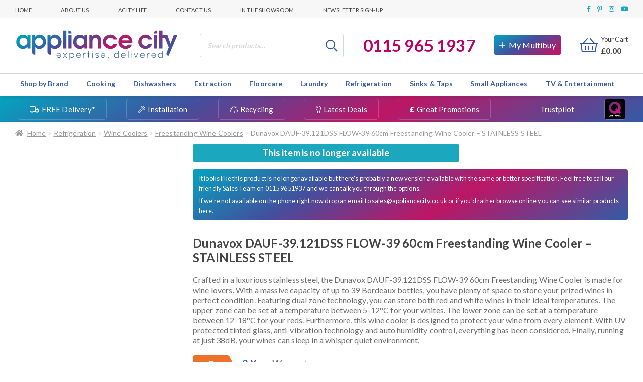

--- FILE ---
content_type: text/html; charset=UTF-8
request_url: https://www.appliancecity.co.uk/refrigeration/wine-coolers/freestanding-wine-coolers/dunavox-dauf-39-121dss-60cm-freestanding-undercounter-wine-cooler-stainless-steel/
body_size: 62601
content:
<!doctype html>
<html class=" optml_no_js " lang="en-GB">

<head>
  <meta charset="UTF-8">
  <meta name="viewport" content="width=device-width, initial-scale=1, maximum-scale=2.0">
  <link rel="profile" href="http://gmpg.org/xfn/11">
  <link rel="pingback" href="https://www.appliancecity.co.uk/xmlrpc.php">

  <link rel="apple-touch-icon" sizes="180x180" href="/apple-touch-icon.png">
  <link rel="icon" type="image/png" sizes="32x32" href="/favicon-32x32.png">
  <link rel="icon" type="image/png" sizes="16x16" href="/favicon-16x16.png">
  <link rel="manifest" href="/site.webmanifest">
  <link rel="mask-icon" href="/safari-pinned-tab.svg" color="#5bbad5">
  <meta name="msapplication-TileColor" content="#da532c">
  <meta name="theme-color" content="#ffffff">

  <meta name='robots' content='index, follow, max-image-preview:large, max-snippet:-1, max-video-preview:-1' />

<!-- Google Tag Manager for WordPress by gtm4wp.com -->
<script data-cfasync="false" data-pagespeed-no-defer>
	var gtm4wp_datalayer_name = "dataLayer";
	var dataLayer = dataLayer || [];
	const gtm4wp_use_sku_instead = false;
	const gtm4wp_currency = 'GBP';
	const gtm4wp_product_per_impression = 10;
	const gtm4wp_clear_ecommerce = false;
	var CookieLawInfo_Accept_Callback = (function() {
		var gtm4wp_original_cli_callback = CookieLawInfo_Accept_Callback;
	
		return function() {
			if ( !window.CLI.consent ) {
				return false;
			}
		
			window.dataLayer = window.dataLayer || [];
			window.dataLayer.push({
				"event": "cookie_consent_update",
				"consent_data": window.CLI.consent
			});
		
			for(var i in window.CLI.consent) {
				window.dataLayer.push({
					"event": "cookie_consent_" + i
				});
			}
	
			if ( "function" == typeof gtm4wp_original_cli_callback ) {
				gtm4wp_original_cli_callback();
			}
		}
	})();
</script>
<!-- End Google Tag Manager for WordPress by gtm4wp.com -->
	<!-- This site is optimized with the Yoast SEO plugin v22.2 - https://yoast.com/wordpress/plugins/seo/ -->
	<title>Dunavox DAUF-39.121DSS FLOW-39 60cm Freestanding Wine Cooler - STAINLESS STEEL - Appliance City</title>
	<meta name="description" content="Looking for Dunavox DAUF-39.121DSS FLOW-39 60cm Freestanding Wine Cooler - STAINLESS STEEL? With over 25 years experience the experts at Appliance City are here to help. Free, fast delivery and excellent service. 92% rated excellent on TrustPilot." />
	<link rel="canonical" href="https://www.appliancecity.co.uk/refrigeration/wine-coolers/freestanding-wine-coolers/dunavox-dauf-39-121dss-60cm-freestanding-undercounter-wine-cooler-stainless-steel/" />
	<meta property="og:locale" content="en_GB" />
	<meta property="og:type" content="article" />
	<meta property="og:title" content="Dunavox DAUF-39.121DSS FLOW-39 60cm Freestanding Wine Cooler - STAINLESS STEEL - Appliance City" />
	<meta property="og:description" content="Looking for Dunavox DAUF-39.121DSS FLOW-39 60cm Freestanding Wine Cooler - STAINLESS STEEL? With over 25 years experience the experts at Appliance City are here to help. Free, fast delivery and excellent service. 92% rated excellent on TrustPilot." />
	<meta property="og:url" content="https://www.appliancecity.co.uk/refrigeration/wine-coolers/freestanding-wine-coolers/dunavox-dauf-39-121dss-60cm-freestanding-undercounter-wine-cooler-stainless-steel/" />
	<meta property="og:site_name" content="Appliance City" />
	<meta property="article:modified_time" content="2024-11-25T11:39:21+00:00" />
	<meta property="og:image" content="https://mlvtgiqzoszz.i.optimole.com/cb:QxkM.102a3/w:auto/h:auto/q:mauto/f:best/https://www.appliancecity.co.uk/wp-content/uploads/2023/08/DAUF-39.121DSS-3.jpg" />
	<meta property="og:image:width" content="1000" />
	<meta property="og:image:height" content="1000" />
	<meta property="og:image:type" content="image/jpeg" />
	<meta name="twitter:card" content="summary_large_image" />
	<script type="application/ld+json" class="yoast-schema-graph">{"@context":"https://schema.org","@graph":[{"@type":"WebPage","@id":"https://www.appliancecity.co.uk/refrigeration/wine-coolers/freestanding-wine-coolers/dunavox-dauf-39-121dss-60cm-freestanding-undercounter-wine-cooler-stainless-steel/","url":"https://www.appliancecity.co.uk/refrigeration/wine-coolers/freestanding-wine-coolers/dunavox-dauf-39-121dss-60cm-freestanding-undercounter-wine-cooler-stainless-steel/","name":"Dunavox DAUF-39.121DSS FLOW-39 60cm Freestanding Wine Cooler - STAINLESS STEEL - Appliance City","isPartOf":{"@id":"https://www.appliancecity.co.uk/#website"},"primaryImageOfPage":{"@id":"https://www.appliancecity.co.uk/refrigeration/wine-coolers/freestanding-wine-coolers/dunavox-dauf-39-121dss-60cm-freestanding-undercounter-wine-cooler-stainless-steel/#primaryimage"},"image":{"@id":"https://www.appliancecity.co.uk/refrigeration/wine-coolers/freestanding-wine-coolers/dunavox-dauf-39-121dss-60cm-freestanding-undercounter-wine-cooler-stainless-steel/#primaryimage"},"thumbnailUrl":"https://mlvtgiqzoszz.i.optimole.com/cb:QxkM.102a3/w:auto/h:auto/q:mauto/f:best/https://www.appliancecity.co.uk/wp-content/uploads/2023/08/DAUF-39.121DSS-3.jpg","datePublished":"2023-08-17T13:27:05+00:00","dateModified":"2024-11-25T11:39:21+00:00","breadcrumb":{"@id":"https://www.appliancecity.co.uk/refrigeration/wine-coolers/freestanding-wine-coolers/dunavox-dauf-39-121dss-60cm-freestanding-undercounter-wine-cooler-stainless-steel/#breadcrumb"},"inLanguage":"en-GB","potentialAction":[{"@type":"ReadAction","target":["https://www.appliancecity.co.uk/refrigeration/wine-coolers/freestanding-wine-coolers/dunavox-dauf-39-121dss-60cm-freestanding-undercounter-wine-cooler-stainless-steel/"]}]},{"@type":"ImageObject","inLanguage":"en-GB","@id":"https://www.appliancecity.co.uk/refrigeration/wine-coolers/freestanding-wine-coolers/dunavox-dauf-39-121dss-60cm-freestanding-undercounter-wine-cooler-stainless-steel/#primaryimage","url":"https://mlvtgiqzoszz.i.optimole.com/cb:QxkM.102a3/w:auto/h:auto/q:mauto/f:best/https://www.appliancecity.co.uk/wp-content/uploads/2023/08/DAUF-39.121DSS-3.jpg","contentUrl":"https://mlvtgiqzoszz.i.optimole.com/cb:QxkM.102a3/w:auto/h:auto/q:mauto/f:best/https://www.appliancecity.co.uk/wp-content/uploads/2023/08/DAUF-39.121DSS-3.jpg","width":1000,"height":1000},{"@type":"BreadcrumbList","@id":"https://www.appliancecity.co.uk/refrigeration/wine-coolers/freestanding-wine-coolers/dunavox-dauf-39-121dss-60cm-freestanding-undercounter-wine-cooler-stainless-steel/#breadcrumb","itemListElement":[{"@type":"ListItem","position":1,"name":"Home","item":"https://www.appliancecity.co.uk/"},{"@type":"ListItem","position":2,"name":"All Products","item":"https://www.appliancecity.co.uk/all-products/"},{"@type":"ListItem","position":3,"name":"Dunavox DAUF-39.121DSS FLOW-39 60cm Freestanding Wine Cooler &#8211; STAINLESS STEEL"}]},{"@type":"WebSite","@id":"https://www.appliancecity.co.uk/#website","url":"https://www.appliancecity.co.uk/","name":"Appliance City","description":"Appliance expertise, delivered","publisher":{"@id":"https://www.appliancecity.co.uk/#organization"},"potentialAction":[{"@type":"SearchAction","target":{"@type":"EntryPoint","urlTemplate":"https://www.appliancecity.co.uk/?s={search_term_string}"},"query-input":"required name=search_term_string"}],"inLanguage":"en-GB"},{"@type":"Organization","@id":"https://www.appliancecity.co.uk/#organization","name":"Appliance City","url":"https://www.appliancecity.co.uk/","logo":{"@type":"ImageObject","inLanguage":"en-GB","@id":"https://www.appliancecity.co.uk/#/schema/logo/image/","url":"https://mlvtgiqzoszz.i.optimole.com/cb:QxkM.102a3/w:auto/h:auto/q:mauto/f:best/https://www.appliancecity.co.uk/wp-content/uploads/2018/01/AC-logo-2016-logo-RGB-colour.png","contentUrl":"https://mlvtgiqzoszz.i.optimole.com/cb:QxkM.102a3/w:auto/h:auto/q:mauto/f:best/https://www.appliancecity.co.uk/wp-content/uploads/2018/01/AC-logo-2016-logo-RGB-colour.png","width":478,"height":222,"caption":"Appliance City"},"image":{"@id":"https://www.appliancecity.co.uk/#/schema/logo/image/"}}]}</script>
	<!-- / Yoast SEO plugin. -->


<link rel='dns-prefetch' href='//cdn.what3words.com' />
<link rel='dns-prefetch' href='//cdn.jsdelivr.net' />
<link rel='dns-prefetch' href='//static.youreko.com' />
<link rel='dns-prefetch' href='//fonts.googleapis.com' />
<link rel='dns-prefetch' href='//mlvtgiqzoszz.i.optimole.com' />
<link rel='preconnect' href='https://mlvtgiqzoszz.i.optimole.com' />
<link rel="alternate" type="application/rss+xml" title="Appliance City &raquo; Feed" href="https://www.appliancecity.co.uk/feed/" />
<link rel="alternate" type="application/rss+xml" title="Appliance City &raquo; Comments Feed" href="https://www.appliancecity.co.uk/comments/feed/" />
<link rel="alternate" type="application/rss+xml" title="Appliance City &raquo; Dunavox DAUF-39.121DSS FLOW-39 60cm Freestanding Wine Cooler &#8211; STAINLESS STEEL Comments Feed" href="https://www.appliancecity.co.uk/refrigeration/wine-coolers/freestanding-wine-coolers/dunavox-dauf-39-121dss-60cm-freestanding-undercounter-wine-cooler-stainless-steel/feed/" />
<link rel='stylesheet' id='wp-block-library-css' href='https://www.appliancecity.co.uk/wp-includes/css/dist/block-library/style.min.css' media='all' />
<style id='wp-block-library-theme-inline-css'>
.wp-block-audio figcaption{color:#555;font-size:13px;text-align:center}.is-dark-theme .wp-block-audio figcaption{color:hsla(0,0%,100%,.65)}.wp-block-audio{margin:0 0 1em}.wp-block-code{border:1px solid #ccc;border-radius:4px;font-family:Menlo,Consolas,monaco,monospace;padding:.8em 1em}.wp-block-embed figcaption{color:#555;font-size:13px;text-align:center}.is-dark-theme .wp-block-embed figcaption{color:hsla(0,0%,100%,.65)}.wp-block-embed{margin:0 0 1em}.blocks-gallery-caption{color:#555;font-size:13px;text-align:center}.is-dark-theme .blocks-gallery-caption{color:hsla(0,0%,100%,.65)}.wp-block-image figcaption{color:#555;font-size:13px;text-align:center}.is-dark-theme .wp-block-image figcaption{color:hsla(0,0%,100%,.65)}.wp-block-image{margin:0 0 1em}.wp-block-pullquote{border-bottom:4px solid;border-top:4px solid;color:currentColor;margin-bottom:1.75em}.wp-block-pullquote cite,.wp-block-pullquote footer,.wp-block-pullquote__citation{color:currentColor;font-size:.8125em;font-style:normal;text-transform:uppercase}.wp-block-quote{border-left:.25em solid;margin:0 0 1.75em;padding-left:1em}.wp-block-quote cite,.wp-block-quote footer{color:currentColor;font-size:.8125em;font-style:normal;position:relative}.wp-block-quote.has-text-align-right{border-left:none;border-right:.25em solid;padding-left:0;padding-right:1em}.wp-block-quote.has-text-align-center{border:none;padding-left:0}.wp-block-quote.is-large,.wp-block-quote.is-style-large,.wp-block-quote.is-style-plain{border:none}.wp-block-search .wp-block-search__label{font-weight:700}.wp-block-search__button{border:1px solid #ccc;padding:.375em .625em}:where(.wp-block-group.has-background){padding:1.25em 2.375em}.wp-block-separator.has-css-opacity{opacity:.4}.wp-block-separator{border:none;border-bottom:2px solid;margin-left:auto;margin-right:auto}.wp-block-separator.has-alpha-channel-opacity{opacity:1}.wp-block-separator:not(.is-style-wide):not(.is-style-dots){width:100px}.wp-block-separator.has-background:not(.is-style-dots){border-bottom:none;height:1px}.wp-block-separator.has-background:not(.is-style-wide):not(.is-style-dots){height:2px}.wp-block-table{margin:0 0 1em}.wp-block-table td,.wp-block-table th{word-break:normal}.wp-block-table figcaption{color:#555;font-size:13px;text-align:center}.is-dark-theme .wp-block-table figcaption{color:hsla(0,0%,100%,.65)}.wp-block-video figcaption{color:#555;font-size:13px;text-align:center}.is-dark-theme .wp-block-video figcaption{color:hsla(0,0%,100%,.65)}.wp-block-video{margin:0 0 1em}.wp-block-template-part.has-background{margin-bottom:0;margin-top:0;padding:1.25em 2.375em}
</style>
<link rel='stylesheet' id='kioken-blocks-style-css' href='https://www.appliancecity.co.uk/wp-content/plugins/kioken-blocks-premium/dist/blocks.style.build.css' media='all' />
<link rel='stylesheet' id='storefront-gutenberg-blocks-css' href='https://www.appliancecity.co.uk/wp-content/themes/storefront/assets/css/base/gutenberg-blocks.css' media='all' />
<style id='storefront-gutenberg-blocks-inline-css'>

				.wp-block-button__link:not(.has-text-color) {
					color: #333333;
				}

				.wp-block-button__link:not(.has-text-color):hover,
				.wp-block-button__link:not(.has-text-color):focus,
				.wp-block-button__link:not(.has-text-color):active {
					color: #333333;
				}

				.wp-block-button__link:not(.has-background) {
					background-color: #eeeeee;
				}

				.wp-block-button__link:not(.has-background):hover,
				.wp-block-button__link:not(.has-background):focus,
				.wp-block-button__link:not(.has-background):active {
					border-color: #d5d5d5;
					background-color: #d5d5d5;
				}

				.wc-block-grid__products .wc-block-grid__product .wp-block-button__link {
					background-color: #eeeeee;
					border-color: #eeeeee;
					color: #333333;
				}

				.wp-block-quote footer,
				.wp-block-quote cite,
				.wp-block-quote__citation {
					color: #6d6d6d;
				}

				.wp-block-pullquote cite,
				.wp-block-pullquote footer,
				.wp-block-pullquote__citation {
					color: #6d6d6d;
				}

				.wp-block-image figcaption {
					color: #6d6d6d;
				}

				.wp-block-separator.is-style-dots::before {
					color: #333333;
				}

				.wp-block-file a.wp-block-file__button {
					color: #333333;
					background-color: #eeeeee;
					border-color: #eeeeee;
				}

				.wp-block-file a.wp-block-file__button:hover,
				.wp-block-file a.wp-block-file__button:focus,
				.wp-block-file a.wp-block-file__button:active {
					color: #333333;
					background-color: #d5d5d5;
				}

				.wp-block-code,
				.wp-block-preformatted pre {
					color: #6d6d6d;
				}

				.wp-block-table:not( .has-background ):not( .is-style-stripes ) tbody tr:nth-child(2n) td {
					background-color: #fdfdfd;
				}

				.wp-block-cover .wp-block-cover__inner-container h1:not(.has-text-color),
				.wp-block-cover .wp-block-cover__inner-container h2:not(.has-text-color),
				.wp-block-cover .wp-block-cover__inner-container h3:not(.has-text-color),
				.wp-block-cover .wp-block-cover__inner-container h4:not(.has-text-color),
				.wp-block-cover .wp-block-cover__inner-container h5:not(.has-text-color),
				.wp-block-cover .wp-block-cover__inner-container h6:not(.has-text-color) {
					color: #000000;
				}

				.wc-block-components-price-slider__range-input-progress,
				.rtl .wc-block-components-price-slider__range-input-progress {
					--range-color: #7f54b3;
				}

				/* Target only IE11 */
				@media all and (-ms-high-contrast: none), (-ms-high-contrast: active) {
					.wc-block-components-price-slider__range-input-progress {
						background: #7f54b3;
					}
				}

				.wc-block-components-button:not(.is-link) {
					background-color: #333333;
					color: #ffffff;
				}

				.wc-block-components-button:not(.is-link):hover,
				.wc-block-components-button:not(.is-link):focus,
				.wc-block-components-button:not(.is-link):active {
					background-color: #1a1a1a;
					color: #ffffff;
				}

				.wc-block-components-button:not(.is-link):disabled {
					background-color: #333333;
					color: #ffffff;
				}

				.wc-block-cart__submit-container {
					background-color: #ffffff;
				}

				.wc-block-cart__submit-container::before {
					color: rgba(220,220,220,0.5);
				}

				.wc-block-components-order-summary-item__quantity {
					background-color: #ffffff;
					border-color: #6d6d6d;
					box-shadow: 0 0 0 2px #ffffff;
					color: #6d6d6d;
				}
			
</style>
<style id='classic-theme-styles-inline-css'>
/*! This file is auto-generated */
.wp-block-button__link{color:#fff;background-color:#32373c;border-radius:9999px;box-shadow:none;text-decoration:none;padding:calc(.667em + 2px) calc(1.333em + 2px);font-size:1.125em}.wp-block-file__button{background:#32373c;color:#fff;text-decoration:none}
</style>
<style id='global-styles-inline-css'>
body{--wp--preset--color--black: #000000;--wp--preset--color--cyan-bluish-gray: #abb8c3;--wp--preset--color--white: #ffffff;--wp--preset--color--pale-pink: #f78da7;--wp--preset--color--vivid-red: #cf2e2e;--wp--preset--color--luminous-vivid-orange: #ff6900;--wp--preset--color--luminous-vivid-amber: #fcb900;--wp--preset--color--light-green-cyan: #7bdcb5;--wp--preset--color--vivid-green-cyan: #00d084;--wp--preset--color--pale-cyan-blue: #8ed1fc;--wp--preset--color--vivid-cyan-blue: #0693e3;--wp--preset--color--vivid-purple: #9b51e0;--wp--preset--color--acity-pink: #bd0066;--wp--preset--color--acity-cyan: #1CA8BF;--wp--preset--color--acity-navy: #3255A9;--wp--preset--color--acity-green: #00b67a;--wp--preset--color--dark-grey: #454545;--wp--preset--color--light-grey: #f7f7f7;--wp--preset--gradient--vivid-cyan-blue-to-vivid-purple: linear-gradient(135deg,rgba(6,147,227,1) 0%,rgb(155,81,224) 100%);--wp--preset--gradient--light-green-cyan-to-vivid-green-cyan: linear-gradient(135deg,rgb(122,220,180) 0%,rgb(0,208,130) 100%);--wp--preset--gradient--luminous-vivid-amber-to-luminous-vivid-orange: linear-gradient(135deg,rgba(252,185,0,1) 0%,rgba(255,105,0,1) 100%);--wp--preset--gradient--luminous-vivid-orange-to-vivid-red: linear-gradient(135deg,rgba(255,105,0,1) 0%,rgb(207,46,46) 100%);--wp--preset--gradient--very-light-gray-to-cyan-bluish-gray: linear-gradient(135deg,rgb(238,238,238) 0%,rgb(169,184,195) 100%);--wp--preset--gradient--cool-to-warm-spectrum: linear-gradient(135deg,rgb(74,234,220) 0%,rgb(151,120,209) 20%,rgb(207,42,186) 40%,rgb(238,44,130) 60%,rgb(251,105,98) 80%,rgb(254,248,76) 100%);--wp--preset--gradient--blush-light-purple: linear-gradient(135deg,rgb(255,206,236) 0%,rgb(152,150,240) 100%);--wp--preset--gradient--blush-bordeaux: linear-gradient(135deg,rgb(254,205,165) 0%,rgb(254,45,45) 50%,rgb(107,0,62) 100%);--wp--preset--gradient--luminous-dusk: linear-gradient(135deg,rgb(255,203,112) 0%,rgb(199,81,192) 50%,rgb(65,88,208) 100%);--wp--preset--gradient--pale-ocean: linear-gradient(135deg,rgb(255,245,203) 0%,rgb(182,227,212) 50%,rgb(51,167,181) 100%);--wp--preset--gradient--electric-grass: linear-gradient(135deg,rgb(202,248,128) 0%,rgb(113,206,126) 100%);--wp--preset--gradient--midnight: linear-gradient(135deg,rgb(2,3,129) 0%,rgb(40,116,252) 100%);--wp--preset--font-size--small: 14px;--wp--preset--font-size--medium: 23px;--wp--preset--font-size--large: 26px;--wp--preset--font-size--x-large: 42px;--wp--preset--font-size--normal: 16px;--wp--preset--font-size--huge: 37px;--wp--preset--spacing--20: 0.44rem;--wp--preset--spacing--30: 0.67rem;--wp--preset--spacing--40: 1rem;--wp--preset--spacing--50: 1.5rem;--wp--preset--spacing--60: 2.25rem;--wp--preset--spacing--70: 3.38rem;--wp--preset--spacing--80: 5.06rem;--wp--preset--shadow--natural: 6px 6px 9px rgba(0, 0, 0, 0.2);--wp--preset--shadow--deep: 12px 12px 50px rgba(0, 0, 0, 0.4);--wp--preset--shadow--sharp: 6px 6px 0px rgba(0, 0, 0, 0.2);--wp--preset--shadow--outlined: 6px 6px 0px -3px rgba(255, 255, 255, 1), 6px 6px rgba(0, 0, 0, 1);--wp--preset--shadow--crisp: 6px 6px 0px rgba(0, 0, 0, 1);}:where(.is-layout-flex){gap: 0.5em;}:where(.is-layout-grid){gap: 0.5em;}body .is-layout-flow > .alignleft{float: left;margin-inline-start: 0;margin-inline-end: 2em;}body .is-layout-flow > .alignright{float: right;margin-inline-start: 2em;margin-inline-end: 0;}body .is-layout-flow > .aligncenter{margin-left: auto !important;margin-right: auto !important;}body .is-layout-constrained > .alignleft{float: left;margin-inline-start: 0;margin-inline-end: 2em;}body .is-layout-constrained > .alignright{float: right;margin-inline-start: 2em;margin-inline-end: 0;}body .is-layout-constrained > .aligncenter{margin-left: auto !important;margin-right: auto !important;}body .is-layout-constrained > :where(:not(.alignleft):not(.alignright):not(.alignfull)){max-width: var(--wp--style--global--content-size);margin-left: auto !important;margin-right: auto !important;}body .is-layout-constrained > .alignwide{max-width: var(--wp--style--global--wide-size);}body .is-layout-flex{display: flex;}body .is-layout-flex{flex-wrap: wrap;align-items: center;}body .is-layout-flex > *{margin: 0;}body .is-layout-grid{display: grid;}body .is-layout-grid > *{margin: 0;}:where(.wp-block-columns.is-layout-flex){gap: 2em;}:where(.wp-block-columns.is-layout-grid){gap: 2em;}:where(.wp-block-post-template.is-layout-flex){gap: 1.25em;}:where(.wp-block-post-template.is-layout-grid){gap: 1.25em;}.has-black-color{color: var(--wp--preset--color--black) !important;}.has-cyan-bluish-gray-color{color: var(--wp--preset--color--cyan-bluish-gray) !important;}.has-white-color{color: var(--wp--preset--color--white) !important;}.has-pale-pink-color{color: var(--wp--preset--color--pale-pink) !important;}.has-vivid-red-color{color: var(--wp--preset--color--vivid-red) !important;}.has-luminous-vivid-orange-color{color: var(--wp--preset--color--luminous-vivid-orange) !important;}.has-luminous-vivid-amber-color{color: var(--wp--preset--color--luminous-vivid-amber) !important;}.has-light-green-cyan-color{color: var(--wp--preset--color--light-green-cyan) !important;}.has-vivid-green-cyan-color{color: var(--wp--preset--color--vivid-green-cyan) !important;}.has-pale-cyan-blue-color{color: var(--wp--preset--color--pale-cyan-blue) !important;}.has-vivid-cyan-blue-color{color: var(--wp--preset--color--vivid-cyan-blue) !important;}.has-vivid-purple-color{color: var(--wp--preset--color--vivid-purple) !important;}.has-black-background-color{background-color: var(--wp--preset--color--black) !important;}.has-cyan-bluish-gray-background-color{background-color: var(--wp--preset--color--cyan-bluish-gray) !important;}.has-white-background-color{background-color: var(--wp--preset--color--white) !important;}.has-pale-pink-background-color{background-color: var(--wp--preset--color--pale-pink) !important;}.has-vivid-red-background-color{background-color: var(--wp--preset--color--vivid-red) !important;}.has-luminous-vivid-orange-background-color{background-color: var(--wp--preset--color--luminous-vivid-orange) !important;}.has-luminous-vivid-amber-background-color{background-color: var(--wp--preset--color--luminous-vivid-amber) !important;}.has-light-green-cyan-background-color{background-color: var(--wp--preset--color--light-green-cyan) !important;}.has-vivid-green-cyan-background-color{background-color: var(--wp--preset--color--vivid-green-cyan) !important;}.has-pale-cyan-blue-background-color{background-color: var(--wp--preset--color--pale-cyan-blue) !important;}.has-vivid-cyan-blue-background-color{background-color: var(--wp--preset--color--vivid-cyan-blue) !important;}.has-vivid-purple-background-color{background-color: var(--wp--preset--color--vivid-purple) !important;}.has-black-border-color{border-color: var(--wp--preset--color--black) !important;}.has-cyan-bluish-gray-border-color{border-color: var(--wp--preset--color--cyan-bluish-gray) !important;}.has-white-border-color{border-color: var(--wp--preset--color--white) !important;}.has-pale-pink-border-color{border-color: var(--wp--preset--color--pale-pink) !important;}.has-vivid-red-border-color{border-color: var(--wp--preset--color--vivid-red) !important;}.has-luminous-vivid-orange-border-color{border-color: var(--wp--preset--color--luminous-vivid-orange) !important;}.has-luminous-vivid-amber-border-color{border-color: var(--wp--preset--color--luminous-vivid-amber) !important;}.has-light-green-cyan-border-color{border-color: var(--wp--preset--color--light-green-cyan) !important;}.has-vivid-green-cyan-border-color{border-color: var(--wp--preset--color--vivid-green-cyan) !important;}.has-pale-cyan-blue-border-color{border-color: var(--wp--preset--color--pale-cyan-blue) !important;}.has-vivid-cyan-blue-border-color{border-color: var(--wp--preset--color--vivid-cyan-blue) !important;}.has-vivid-purple-border-color{border-color: var(--wp--preset--color--vivid-purple) !important;}.has-vivid-cyan-blue-to-vivid-purple-gradient-background{background: var(--wp--preset--gradient--vivid-cyan-blue-to-vivid-purple) !important;}.has-light-green-cyan-to-vivid-green-cyan-gradient-background{background: var(--wp--preset--gradient--light-green-cyan-to-vivid-green-cyan) !important;}.has-luminous-vivid-amber-to-luminous-vivid-orange-gradient-background{background: var(--wp--preset--gradient--luminous-vivid-amber-to-luminous-vivid-orange) !important;}.has-luminous-vivid-orange-to-vivid-red-gradient-background{background: var(--wp--preset--gradient--luminous-vivid-orange-to-vivid-red) !important;}.has-very-light-gray-to-cyan-bluish-gray-gradient-background{background: var(--wp--preset--gradient--very-light-gray-to-cyan-bluish-gray) !important;}.has-cool-to-warm-spectrum-gradient-background{background: var(--wp--preset--gradient--cool-to-warm-spectrum) !important;}.has-blush-light-purple-gradient-background{background: var(--wp--preset--gradient--blush-light-purple) !important;}.has-blush-bordeaux-gradient-background{background: var(--wp--preset--gradient--blush-bordeaux) !important;}.has-luminous-dusk-gradient-background{background: var(--wp--preset--gradient--luminous-dusk) !important;}.has-pale-ocean-gradient-background{background: var(--wp--preset--gradient--pale-ocean) !important;}.has-electric-grass-gradient-background{background: var(--wp--preset--gradient--electric-grass) !important;}.has-midnight-gradient-background{background: var(--wp--preset--gradient--midnight) !important;}.has-small-font-size{font-size: var(--wp--preset--font-size--small) !important;}.has-medium-font-size{font-size: var(--wp--preset--font-size--medium) !important;}.has-large-font-size{font-size: var(--wp--preset--font-size--large) !important;}.has-x-large-font-size{font-size: var(--wp--preset--font-size--x-large) !important;}
.wp-block-navigation a:where(:not(.wp-element-button)){color: inherit;}
:where(.wp-block-post-template.is-layout-flex){gap: 1.25em;}:where(.wp-block-post-template.is-layout-grid){gap: 1.25em;}
:where(.wp-block-columns.is-layout-flex){gap: 2em;}:where(.wp-block-columns.is-layout-grid){gap: 2em;}
.wp-block-pullquote{font-size: 1.5em;line-height: 1.6;}
</style>
<link rel='stylesheet' id='w3w-autosuggest-css' href='https://www.appliancecity.co.uk/wp-content/plugins/3-word-address-validation-field/public/css/w3w-autosuggest-public.css' media='all' />
<link rel='stylesheet' id='acity_fbt_styles-css' href='https://www.appliancecity.co.uk/wp-content/plugins/acity-fbt-v2/public/css/acity-fbt.css' media='all' />
<link rel='stylesheet' id='acity_multibuy_styles-css' href='https://www.appliancecity.co.uk/wp-content/plugins/acity-multibuy-system/public/css/multibuy-styles.css' media='all' />
<link rel='stylesheet' id='cookie-law-info-css' href='https://www.appliancecity.co.uk/wp-content/plugins/webtoffee-gdpr-cookie-consent/public/css/cookie-law-info-public.css' media='all' />
<link rel='stylesheet' id='cookie-law-info-gdpr-css' href='https://www.appliancecity.co.uk/wp-content/plugins/webtoffee-gdpr-cookie-consent/public/css/cookie-law-info-gdpr.css' media='all' />
<style id='cookie-law-info-gdpr-inline-css'>
.cli-modal-content, .cli-tab-content { background-color: #ffffff; }.cli-privacy-content-text, .cli-modal .cli-modal-dialog, .cli-tab-container p, a.cli-privacy-readmore { color: #000000; }.cli-tab-header { background-color: #f2f2f2; }.cli-tab-header, .cli-tab-header a.cli-nav-link,span.cli-necessary-caption,.cli-switch .cli-slider:after { color: #000000; }.cli-switch .cli-slider:before { background-color: #ffffff; }.cli-switch input:checked + .cli-slider:before { background-color: #ffffff; }.cli-switch .cli-slider { background-color: #e3e1e8; }.cli-switch input:checked + .cli-slider { background-color: #28a745; }.cli-modal-close svg { fill: #000000; }.cli-tab-footer .wt-cli-privacy-accept-all-btn { background-color: #00acad; color: #ffffff}.cli-tab-footer .wt-cli-privacy-accept-btn { background-color: #00acad; color: #ffffff}.cli-tab-header a:before{ border-right: 1px solid #000000; border-bottom: 1px solid #000000; }
</style>
<link rel='stylesheet' id='wooajaxcart-css' href='https://www.appliancecity.co.uk/wp-content/plugins/woocommerce-ajax-cart/assets/wooajaxcart.css' media='all' />
<link rel='stylesheet' id='photoswipe-css' href='https://www.appliancecity.co.uk/wp-content/plugins/woocommerce/assets/css/photoswipe/photoswipe.min.css' media='all' />
<link rel='stylesheet' id='photoswipe-default-skin-css' href='https://www.appliancecity.co.uk/wp-content/plugins/woocommerce/assets/css/photoswipe/default-skin/default-skin.min.css' media='all' />
<style id='woocommerce-inline-inline-css'>
.woocommerce form .form-row .required { visibility: visible; }
</style>
<link rel='stylesheet' id='megamenu-css' href='https://www.appliancecity.co.uk/wp-content/uploads/maxmegamenu/style.css' media='all' />
<link rel='stylesheet' id='dashicons-css' href='https://www.appliancecity.co.uk/wp-includes/css/dashicons.min.css' media='all' />
<link rel='stylesheet' id='megamenu-genericons-css' href='https://www.appliancecity.co.uk/wp-content/plugins/megamenu-pro/icons/genericons/genericons/genericons.css' media='all' />
<link rel='stylesheet' id='megamenu-fontawesome-css' href='https://www.appliancecity.co.uk/wp-content/plugins/megamenu-pro/icons/fontawesome/css/font-awesome.min.css' media='all' />
<link rel='stylesheet' id='megamenu-fontawesome5-css' href='https://www.appliancecity.co.uk/wp-content/plugins/megamenu-pro/icons/fontawesome5/css/all.min.css' media='all' />
<link rel='stylesheet' id='gateway-css' href='https://www.appliancecity.co.uk/wp-content/plugins/woocommerce-paypal-payments/modules/ppcp-button/assets/css/gateway.css' media='all' />
<link rel='stylesheet' id='acity-slick-css' href='//cdn.jsdelivr.net/npm/slick-carousel@1.8.1/slick/slick.css' media='all' />
<link rel='stylesheet' id='acity_google_fonts-css' href='https://fonts.googleapis.com/css?family=Lato%3A300%2C400%2C700%2C900&#038;display=swap' media='all' />
<link rel='stylesheet' id='storefront-style-css' href='https://www.appliancecity.co.uk/wp-content/themes/storefront/style.css' media='all' />
<style id='storefront-style-inline-css'>

			.main-navigation ul li a,
			.site-title a,
			ul.menu li a,
			.site-branding h1 a,
			button.menu-toggle,
			button.menu-toggle:hover,
			.handheld-navigation .dropdown-toggle {
				color: #333333;
			}

			button.menu-toggle,
			button.menu-toggle:hover {
				border-color: #333333;
			}

			.main-navigation ul li a:hover,
			.main-navigation ul li:hover > a,
			.site-title a:hover,
			.site-header ul.menu li.current-menu-item > a {
				color: #747474;
			}

			table:not( .has-background ) th {
				background-color: #f8f8f8;
			}

			table:not( .has-background ) tbody td {
				background-color: #fdfdfd;
			}

			table:not( .has-background ) tbody tr:nth-child(2n) td,
			fieldset,
			fieldset legend {
				background-color: #fbfbfb;
			}

			.site-header,
			.secondary-navigation ul ul,
			.main-navigation ul.menu > li.menu-item-has-children:after,
			.secondary-navigation ul.menu ul,
			.storefront-handheld-footer-bar,
			.storefront-handheld-footer-bar ul li > a,
			.storefront-handheld-footer-bar ul li.search .site-search,
			button.menu-toggle,
			button.menu-toggle:hover {
				background-color: #ffffff;
			}

			p.site-description,
			.site-header,
			.storefront-handheld-footer-bar {
				color: #404040;
			}

			button.menu-toggle:after,
			button.menu-toggle:before,
			button.menu-toggle span:before {
				background-color: #333333;
			}

			h1, h2, h3, h4, h5, h6, .wc-block-grid__product-title {
				color: #333333;
			}

			.widget h1 {
				border-bottom-color: #333333;
			}

			body,
			.secondary-navigation a {
				color: #6d6d6d;
			}

			.widget-area .widget a,
			.hentry .entry-header .posted-on a,
			.hentry .entry-header .post-author a,
			.hentry .entry-header .post-comments a,
			.hentry .entry-header .byline a {
				color: #727272;
			}

			a {
				color: #7f54b3;
			}

			a:focus,
			button:focus,
			.button.alt:focus,
			input:focus,
			textarea:focus,
			input[type="button"]:focus,
			input[type="reset"]:focus,
			input[type="submit"]:focus,
			input[type="email"]:focus,
			input[type="tel"]:focus,
			input[type="url"]:focus,
			input[type="password"]:focus,
			input[type="search"]:focus {
				outline-color: #7f54b3;
			}

			button, input[type="button"], input[type="reset"], input[type="submit"], .button, .widget a.button {
				background-color: #eeeeee;
				border-color: #eeeeee;
				color: #333333;
			}

			button:hover, input[type="button"]:hover, input[type="reset"]:hover, input[type="submit"]:hover, .button:hover, .widget a.button:hover {
				background-color: #d5d5d5;
				border-color: #d5d5d5;
				color: #333333;
			}

			button.alt, input[type="button"].alt, input[type="reset"].alt, input[type="submit"].alt, .button.alt, .widget-area .widget a.button.alt {
				background-color: #333333;
				border-color: #333333;
				color: #ffffff;
			}

			button.alt:hover, input[type="button"].alt:hover, input[type="reset"].alt:hover, input[type="submit"].alt:hover, .button.alt:hover, .widget-area .widget a.button.alt:hover {
				background-color: #1a1a1a;
				border-color: #1a1a1a;
				color: #ffffff;
			}

			.pagination .page-numbers li .page-numbers.current {
				background-color: #e6e6e6;
				color: #636363;
			}

			#comments .comment-list .comment-content .comment-text {
				background-color: #f8f8f8;
			}

			.site-footer {
				background-color: #f0f0f0;
				color: #6d6d6d;
			}

			.site-footer a:not(.button):not(.components-button) {
				color: #333333;
			}

			.site-footer .storefront-handheld-footer-bar a:not(.button):not(.components-button) {
				color: #333333;
			}

			.site-footer h1, .site-footer h2, .site-footer h3, .site-footer h4, .site-footer h5, .site-footer h6, .site-footer .widget .widget-title, .site-footer .widget .widgettitle {
				color: #333333;
			}

			.page-template-template-homepage.has-post-thumbnail .type-page.has-post-thumbnail .entry-title {
				color: #000000;
			}

			.page-template-template-homepage.has-post-thumbnail .type-page.has-post-thumbnail .entry-content {
				color: #000000;
			}

			@media screen and ( min-width: 768px ) {
				.secondary-navigation ul.menu a:hover {
					color: #595959;
				}

				.secondary-navigation ul.menu a {
					color: #404040;
				}

				.main-navigation ul.menu ul.sub-menu,
				.main-navigation ul.nav-menu ul.children {
					background-color: #f0f0f0;
				}

				.site-header {
					border-bottom-color: #f0f0f0;
				}
			}
</style>
<link rel='stylesheet' id='storefront-icons-css' href='https://www.appliancecity.co.uk/wp-content/themes/storefront/assets/css/base/icons.css' media='all' />
<link rel='stylesheet' id='storefront-fonts-css' href='https://fonts.googleapis.com/css?family=Source+Sans+Pro%3A400%2C300%2C300italic%2C400italic%2C600%2C700%2C900&#038;subset=latin%2Clatin-ext' media='all' />
<style id='optm_lazyload_noscript_style-inline-css'>
html.optml_no_js img[data-opt-src] { display: none !important; } 
 html .elementor-section[data-settings*="background_background"]:not(.optml-bg-lazyloaded),
html .elementor-section > .elementor-background-overlay:not(.optml-bg-lazyloaded),
html [class*="wp-block-cover"][style*="background-image"]:not(.optml-bg-lazyloaded),
html [class*="wp-block-group"][style*="background-image"]:not(.optml-bg-lazyloaded) { background-image: none !important; } 
</style>
<link rel='stylesheet' id='storefront-woocommerce-style-css' href='https://www.appliancecity.co.uk/wp-content/themes/storefront/assets/css/woocommerce/woocommerce.css' media='all' />
<style id='storefront-woocommerce-style-inline-css'>
@font-face {
				font-family: star;
				src: url(https://www.appliancecity.co.uk/wp-content/plugins/woocommerce/assets/fonts/star.eot);
				src:
					url(https://www.appliancecity.co.uk/wp-content/plugins/woocommerce/assets/fonts/star.eot?#iefix) format("embedded-opentype"),
					url(https://www.appliancecity.co.uk/wp-content/plugins/woocommerce/assets/fonts/star.woff) format("woff"),
					url(https://www.appliancecity.co.uk/wp-content/plugins/woocommerce/assets/fonts/star.ttf) format("truetype"),
					url(https://www.appliancecity.co.uk/wp-content/plugins/woocommerce/assets/fonts/star.svg#star) format("svg");
				font-weight: 400;
				font-style: normal;
			}
			@font-face {
				font-family: WooCommerce;
				src: url(https://www.appliancecity.co.uk/wp-content/plugins/woocommerce/assets/fonts/WooCommerce.eot);
				src:
					url(https://www.appliancecity.co.uk/wp-content/plugins/woocommerce/assets/fonts/WooCommerce.eot?#iefix) format("embedded-opentype"),
					url(https://www.appliancecity.co.uk/wp-content/plugins/woocommerce/assets/fonts/WooCommerce.woff) format("woff"),
					url(https://www.appliancecity.co.uk/wp-content/plugins/woocommerce/assets/fonts/WooCommerce.ttf) format("truetype"),
					url(https://www.appliancecity.co.uk/wp-content/plugins/woocommerce/assets/fonts/WooCommerce.svg#WooCommerce) format("svg");
				font-weight: 400;
				font-style: normal;
			}

			a.cart-contents,
			.site-header-cart .widget_shopping_cart a {
				color: #333333;
			}

			a.cart-contents:hover,
			.site-header-cart .widget_shopping_cart a:hover,
			.site-header-cart:hover > li > a {
				color: #747474;
			}

			table.cart td.product-remove,
			table.cart td.actions {
				border-top-color: #ffffff;
			}

			.storefront-handheld-footer-bar ul li.cart .count {
				background-color: #333333;
				color: #ffffff;
				border-color: #ffffff;
			}

			.woocommerce-tabs ul.tabs li.active a,
			ul.products li.product .price,
			.onsale,
			.wc-block-grid__product-onsale,
			.widget_search form:before,
			.widget_product_search form:before {
				color: #6d6d6d;
			}

			.woocommerce-breadcrumb a,
			a.woocommerce-review-link,
			.product_meta a {
				color: #727272;
			}

			.wc-block-grid__product-onsale,
			.onsale {
				border-color: #6d6d6d;
			}

			.star-rating span:before,
			.quantity .plus, .quantity .minus,
			p.stars a:hover:after,
			p.stars a:after,
			.star-rating span:before,
			#payment .payment_methods li input[type=radio]:first-child:checked+label:before {
				color: #7f54b3;
			}

			.widget_price_filter .ui-slider .ui-slider-range,
			.widget_price_filter .ui-slider .ui-slider-handle {
				background-color: #7f54b3;
			}

			.order_details {
				background-color: #f8f8f8;
			}

			.order_details > li {
				border-bottom: 1px dotted #e3e3e3;
			}

			.order_details:before,
			.order_details:after {
				background: -webkit-linear-gradient(transparent 0,transparent 0),-webkit-linear-gradient(135deg,#f8f8f8 33.33%,transparent 33.33%),-webkit-linear-gradient(45deg,#f8f8f8 33.33%,transparent 33.33%)
			}

			#order_review {
				background-color: #ffffff;
			}

			#payment .payment_methods > li .payment_box,
			#payment .place-order {
				background-color: #fafafa;
			}

			#payment .payment_methods > li:not(.woocommerce-notice) {
				background-color: #f5f5f5;
			}

			#payment .payment_methods > li:not(.woocommerce-notice):hover {
				background-color: #f0f0f0;
			}

			.woocommerce-pagination .page-numbers li .page-numbers.current {
				background-color: #e6e6e6;
				color: #636363;
			}

			.wc-block-grid__product-onsale,
			.onsale,
			.woocommerce-pagination .page-numbers li .page-numbers:not(.current) {
				color: #6d6d6d;
			}

			p.stars a:before,
			p.stars a:hover~a:before,
			p.stars.selected a.active~a:before {
				color: #6d6d6d;
			}

			p.stars.selected a.active:before,
			p.stars:hover a:before,
			p.stars.selected a:not(.active):before,
			p.stars.selected a.active:before {
				color: #7f54b3;
			}

			.single-product div.product .woocommerce-product-gallery .woocommerce-product-gallery__trigger {
				background-color: #eeeeee;
				color: #333333;
			}

			.single-product div.product .woocommerce-product-gallery .woocommerce-product-gallery__trigger:hover {
				background-color: #d5d5d5;
				border-color: #d5d5d5;
				color: #333333;
			}

			.button.added_to_cart:focus,
			.button.wc-forward:focus {
				outline-color: #7f54b3;
			}

			.added_to_cart,
			.site-header-cart .widget_shopping_cart a.button,
			.wc-block-grid__products .wc-block-grid__product .wp-block-button__link {
				background-color: #eeeeee;
				border-color: #eeeeee;
				color: #333333;
			}

			.added_to_cart:hover,
			.site-header-cart .widget_shopping_cart a.button:hover,
			.wc-block-grid__products .wc-block-grid__product .wp-block-button__link:hover {
				background-color: #d5d5d5;
				border-color: #d5d5d5;
				color: #333333;
			}

			.added_to_cart.alt, .added_to_cart, .widget a.button.checkout {
				background-color: #333333;
				border-color: #333333;
				color: #ffffff;
			}

			.added_to_cart.alt:hover, .added_to_cart:hover, .widget a.button.checkout:hover {
				background-color: #1a1a1a;
				border-color: #1a1a1a;
				color: #ffffff;
			}

			.button.loading {
				color: #eeeeee;
			}

			.button.loading:hover {
				background-color: #eeeeee;
			}

			.button.loading:after {
				color: #333333;
			}

			@media screen and ( min-width: 768px ) {
				.site-header-cart .widget_shopping_cart,
				.site-header .product_list_widget li .quantity {
					color: #404040;
				}

				.site-header-cart .widget_shopping_cart .buttons,
				.site-header-cart .widget_shopping_cart .total {
					background-color: #f5f5f5;
				}

				.site-header-cart .widget_shopping_cart {
					background-color: #f0f0f0;
				}
			}
				.storefront-product-pagination a {
					color: #6d6d6d;
					background-color: #ffffff;
				}
				.storefront-sticky-add-to-cart {
					color: #6d6d6d;
					background-color: #ffffff;
				}

				.storefront-sticky-add-to-cart a:not(.button) {
					color: #333333;
				}
</style>
<link rel='stylesheet' id='storefront-child-style-css' href='https://www.appliancecity.co.uk/wp-content/themes/acity-storefront-child/style.css' media='all' />
<script src="https://www.appliancecity.co.uk/wp-content/plugins/svg-support/vendor/DOMPurify/DOMPurify.min.js" id="bodhi-dompurify-library-js" type="a4ab12f560ee149a30caaa39-text/javascript"></script>
<script src="https://www.appliancecity.co.uk/wp-includes/js/jquery/jquery.min.js" id="jquery-core-js" type="a4ab12f560ee149a30caaa39-text/javascript"></script>
<script src="https://www.appliancecity.co.uk/wp-includes/js/jquery/jquery-migrate.min.js" id="jquery-migrate-js" type="a4ab12f560ee149a30caaa39-text/javascript"></script>
<script type="a4ab12f560ee149a30caaa39-module" src="https://cdn.what3words.com/javascript-components@4.2.2/dist/what3words/what3words.esm.js" async></script><script nomodule src="https://cdn.what3words.com/javascript-components@4.2.2/dist/what3words/what3words.js" async type="a4ab12f560ee149a30caaa39-text/javascript"></script><script src="https://www.appliancecity.co.uk/wp-content/plugins/svg-support/js/min/svgs-inline-min.js" id="bodhi_svg_inline-js" type="a4ab12f560ee149a30caaa39-text/javascript"></script>
<script id="bodhi_svg_inline-js-after" type="a4ab12f560ee149a30caaa39-text/javascript">
cssTarget="img.style-svg";ForceInlineSVGActive="false";frontSanitizationEnabled="on";
</script>
<script id="cookie-law-info-js-extra" type="a4ab12f560ee149a30caaa39-text/javascript">
var Cli_Data = {"nn_cookie_ids":[],"non_necessary_cookies":[],"cookielist":{"functional":{"id":30570,"status":true,"priority":5,"title":"Functional","strict":true,"default_state":true,"ccpa_optout":false,"loadonstart":true},"necessary":{"id":30569,"status":true,"priority":0,"title":"Necessary","strict":true,"default_state":false,"ccpa_optout":false,"loadonstart":true},"performance":{"id":30571,"status":true,"priority":4,"title":"Performance","strict":false,"default_state":true,"ccpa_optout":false,"loadonstart":true},"analytics":{"id":30572,"status":true,"priority":3,"title":"Analytics","strict":false,"default_state":true,"ccpa_optout":false,"loadonstart":true},"advertisement":{"id":30573,"status":true,"priority":2,"title":"Advertisement","strict":false,"default_state":true,"ccpa_optout":false,"loadonstart":true},"others":{"id":30574,"status":true,"priority":1,"title":"Others","strict":false,"default_state":true,"ccpa_optout":false,"loadonstart":true}},"ajax_url":"https:\/\/www.appliancecity.co.uk\/wp-admin\/admin-ajax.php","current_lang":"en","security":"af4fbb87a1","eu_countries":["GB"],"geoIP":"disabled","use_custom_geolocation_api":"","custom_geolocation_api":"https:\/\/geoip.cookieyes.com\/geoip\/checker\/result.php","consentVersion":"1","strictlyEnabled":["necessary","obligatoire","functional"],"cookieDomain":"","privacy_length":"250","ccpaEnabled":"","ccpaRegionBased":"","ccpaBarEnabled":"","ccpaType":"gdpr","triggerDomRefresh":"","secure_cookies":""};
var log_object = {"ajax_url":"https:\/\/www.appliancecity.co.uk\/wp-admin\/admin-ajax.php"};
</script>
<script src="https://www.appliancecity.co.uk/wp-content/plugins/webtoffee-gdpr-cookie-consent/public/js/cookie-law-info-public.js" id="cookie-law-info-js" type="a4ab12f560ee149a30caaa39-text/javascript"></script>
<script id="wooajaxcart-js-extra" type="a4ab12f560ee149a30caaa39-text/javascript">
var wooajaxcart = {"updating_text":"Updating...","warn_remove_text":"Are you sure you want to remove this item from cart?","ajax_timeout":"800","confirm_zero_qty":"yes"};
</script>
<script src="https://www.appliancecity.co.uk/wp-content/plugins/woocommerce-ajax-cart/assets/wooajaxcart.js" id="wooajaxcart-js" type="a4ab12f560ee149a30caaa39-text/javascript"></script>
<script src="https://www.appliancecity.co.uk/wp-content/plugins/woocommerce/assets/js/zoom/jquery.zoom.min.js" id="zoom-js" defer data-wp-strategy="defer" type="a4ab12f560ee149a30caaa39-text/javascript"></script>
<script src="https://www.appliancecity.co.uk/wp-content/plugins/woocommerce/assets/js/flexslider/jquery.flexslider.min.js" id="flexslider-js" defer data-wp-strategy="defer" type="a4ab12f560ee149a30caaa39-text/javascript"></script>
<script src="https://www.appliancecity.co.uk/wp-content/plugins/woocommerce/assets/js/photoswipe/photoswipe.min.js" id="photoswipe-js" defer data-wp-strategy="defer" type="a4ab12f560ee149a30caaa39-text/javascript"></script>
<script src="https://www.appliancecity.co.uk/wp-content/plugins/woocommerce/assets/js/photoswipe/photoswipe-ui-default.min.js" id="photoswipe-ui-default-js" defer data-wp-strategy="defer" type="a4ab12f560ee149a30caaa39-text/javascript"></script>
<script id="wc-single-product-js-extra" type="a4ab12f560ee149a30caaa39-text/javascript">
var wc_single_product_params = {"i18n_required_rating_text":"Please select a rating","review_rating_required":"yes","flexslider":{"rtl":false,"animation":"slide","smoothHeight":true,"directionNav":false,"controlNav":"thumbnails","slideshow":false,"animationSpeed":500,"animationLoop":false,"allowOneSlide":false},"zoom_enabled":"1","zoom_options":[],"photoswipe_enabled":"1","photoswipe_options":{"shareEl":false,"closeOnScroll":false,"history":false,"hideAnimationDuration":0,"showAnimationDuration":0},"flexslider_enabled":"1"};
</script>
<script src="https://www.appliancecity.co.uk/wp-content/plugins/woocommerce/assets/js/frontend/single-product.min.js" id="wc-single-product-js" defer data-wp-strategy="defer" type="a4ab12f560ee149a30caaa39-text/javascript"></script>
<script src="https://www.appliancecity.co.uk/wp-content/plugins/woocommerce/assets/js/jquery-blockui/jquery.blockUI.min.js" id="jquery-blockui-js" defer data-wp-strategy="defer" type="a4ab12f560ee149a30caaa39-text/javascript"></script>
<script src="https://www.appliancecity.co.uk/wp-content/plugins/woocommerce/assets/js/js-cookie/js.cookie.min.js" id="js-cookie-js" defer data-wp-strategy="defer" type="a4ab12f560ee149a30caaa39-text/javascript"></script>
<script id="woocommerce-js-extra" type="a4ab12f560ee149a30caaa39-text/javascript">
var woocommerce_params = {"ajax_url":"\/wp-admin\/admin-ajax.php","wc_ajax_url":"\/?wc-ajax=%%endpoint%%"};
</script>
<script src="https://www.appliancecity.co.uk/wp-content/plugins/woocommerce/assets/js/frontend/woocommerce.min.js" id="woocommerce-js" defer data-wp-strategy="defer" type="a4ab12f560ee149a30caaa39-text/javascript"></script>
<script id="WCPAY_ASSETS-js-extra" type="a4ab12f560ee149a30caaa39-text/javascript">
var wcpayAssets = {"url":"https:\/\/www.appliancecity.co.uk\/wp-content\/plugins\/woocommerce-payments\/dist\/"};
</script>
<script src="https://www.appliancecity.co.uk/wp-content/themes/acity-storefront-child/js/js.cookie.js" id="acity-js-cookie-js" type="a4ab12f560ee149a30caaa39-text/javascript"></script>
<script src="https://www.appliancecity.co.uk/wp-content/themes/acity-storefront-child/js/general.js" id="acity-general-js" type="a4ab12f560ee149a30caaa39-text/javascript"></script>
<script src="https://cdn.jsdelivr.net/npm/slick-carousel@1.8.1/slick/slick.min.js" id="acity-slick-js" type="a4ab12f560ee149a30caaa39-text/javascript"></script>
<script async src="https://static.youreko.com/js/partners/gb/appliance-city/youreko.energy-review.appliance-city.all.min.js" id="acity-youreko-js" type="a4ab12f560ee149a30caaa39-text/javascript"></script>
<script id="wc-cart-fragments-js-extra" type="a4ab12f560ee149a30caaa39-text/javascript">
var wc_cart_fragments_params = {"ajax_url":"\/wp-admin\/admin-ajax.php","wc_ajax_url":"\/?wc-ajax=%%endpoint%%","cart_hash_key":"wc_cart_hash_1e33e827fc5e9eda5f027aed8da906a1","fragment_name":"wc_fragments_1e33e827fc5e9eda5f027aed8da906a1","request_timeout":"5000"};
</script>
<script src="https://www.appliancecity.co.uk/wp-content/plugins/woocommerce/assets/js/frontend/cart-fragments.min.js" id="wc-cart-fragments-js" defer data-wp-strategy="defer" type="a4ab12f560ee149a30caaa39-text/javascript"></script>
<script src="https://www.appliancecity.co.uk/wp-includes/js/dist/vendor/wp-polyfill-inert.min.js" id="wp-polyfill-inert-js" type="a4ab12f560ee149a30caaa39-text/javascript"></script>
<script src="https://www.appliancecity.co.uk/wp-includes/js/dist/vendor/regenerator-runtime.min.js" id="regenerator-runtime-js" type="a4ab12f560ee149a30caaa39-text/javascript"></script>
<script src="https://www.appliancecity.co.uk/wp-includes/js/dist/vendor/wp-polyfill.min.js" id="wp-polyfill-js" type="a4ab12f560ee149a30caaa39-text/javascript"></script>
<script src="https://www.appliancecity.co.uk/wp-includes/js/dist/hooks.min.js" id="wp-hooks-js" type="a4ab12f560ee149a30caaa39-text/javascript"></script>
<script id="wpm-js-extra" type="a4ab12f560ee149a30caaa39-text/javascript">
var wpm = {"ajax_url":"https:\/\/www.appliancecity.co.uk\/wp-admin\/admin-ajax.php","root":"https:\/\/www.appliancecity.co.uk\/wp-json\/","nonce_wp_rest":"76ba269ead","nonce_ajax":"2e6afd9af6"};
</script>
<script src="https://www.appliancecity.co.uk/wp-content/plugins/woocommerce-google-adwords-conversion-tracking-tag/js/public/wpm-public.p1.min.js" id="wpm-js" type="a4ab12f560ee149a30caaa39-text/javascript"></script>
<script id="optml-print-js-after" type="a4ab12f560ee149a30caaa39-text/javascript">
			(function(w, d){
					w.addEventListener("beforeprint", function(){
						let images = d.getElementsByTagName( "img" );
							for (let img of images) {
								if ( !img.dataset.optSrc) {
									continue;
								}
								img.src = img.dataset.optSrc;
								delete img.dataset.optSrc;
							}
					});
			
			}(window, document));
								
</script>
<script id="acity_fbt_display-js-extra" type="a4ab12f560ee149a30caaa39-text/javascript">
var fbt_ajax = {"ajaxurl":"https:\/\/www.appliancecity.co.uk\/wp-admin\/admin-ajax.php"};
</script>
<script src="https://www.appliancecity.co.uk/wp-content/themes/acity-storefront-child/includes/js/acity-fbt-display.js" id="acity_fbt_display-js" type="a4ab12f560ee149a30caaa39-text/javascript"></script>
<script src="https://www.appliancecity.co.uk/wp-content/themes/acity-storefront-child/includes/js/acity-ajax-cart.js" id="acity_ajax_cart-js" type="a4ab12f560ee149a30caaa39-text/javascript"></script>
		<script type="a4ab12f560ee149a30caaa39-text/javascript">
			const redact_ad_data = false;
			let wt_cli_ad_storage, wt_cli_analytics_storage, wt_cli_functionality_storage, wt_cli_waiting_period;
			let wt_url_passthrough = true;
			let wt_cli_bypass = 0;
			// Set values for wt_cli_advertisement_category, wt_cli_analytics_category, wt_cli_functional_category
			let wt_cli_advertisement_category = 'advertisement';
			let wt_cli_analytics_category = 'analytics';
			let wt_cli_functional_category = 'functional';

			window.dataLayer = window.dataLayer || [];
			//Set default state 
			update_default_state(wt_cli_advertisement_category, wt_cli_analytics_category, wt_cli_functional_category);

			function update_default_state(wt_cli_advertisement_category, wt_cli_analytics_category, wt_cli_functional_category) {
				let wt_cookie_policy_val = getCookie(`viewed_cookie_policy`, true);
				let wt_analytics_cookie_val = getCookie(`cookielawinfo-checkbox-${wt_cli_analytics_category}`);
				let wt_advertisement_cookie_val = getCookie(`cookielawinfo-checkbox-${wt_cli_advertisement_category}`);
				let wt_functional_cookie_val = getCookie(`cookielawinfo-checkbox-${wt_cli_functional_category}`);
				wt_cli_ad_storage = (wt_advertisement_cookie_val === 'yes' && wt_cookie_policy_val) ? 'granted' : 'denied';
				wt_cli_analytics_storage = (wt_analytics_cookie_val === 'yes' && wt_cookie_policy_val) ? 'granted' : 'denied';
				wt_cli_functionality_storage = (wt_functional_cookie_val === 'yes' && wt_cookie_policy_val) ? 'granted' : 'denied';
				wt_cli_waiting_period = 500;
				//Support for cookie scanner
				if (wt_cli_bypass) {
					wt_cli_ad_storage = wt_cli_analytics_storage = wt_cli_functionality_storage = 'granted';
					wt_cli_waiting_period = 100;
				}
				gtag("consent", "default", {
					ad_storage: "denied",
					ad_user_data: "denied",
					ad_personalization: "denied",
					analytics_storage: "denied",
					functionality_storage: "denied",
					personalization_storage: "denied",
					security_storage: "granted",
					wait_for_update: wt_cli_waiting_period,
				});
			}

			function gtag() {
				dataLayer.push(arguments);
			}
			gtag("set", "developer_id.dZDk4Nz", true);
			gtag("set", "ads_data_redaction", true);
			gtag("set", "url_passthrough", wt_url_passthrough);

			//Check whether already given consent 
			let wt_viewed_cookie_policy = getCookie(`viewed_cookie_policy`, true);
			if(wt_viewed_cookie_policy) {
				checkConsentInitialized();
			}
			// Check if banner is hidden and initialize consent
			document.addEventListener("cliBannerVisibility", function(event) {
				if (event.detail.visible === false) {
					checkConsentInitialized();
				}
			});
			document.addEventListener("cli_consent_update", function() {
				checkConsentInitialized();
			});
			function checkConsentInitialized() {
				// Define a variable to store the retry interval
				const retryInterval = 100; // milliseconds

				function tryToUpdateConsent() {
					// Check if CLI.consent is not loaded yet
					if (typeof CLI === 'undefined' || Object.keys(CLI.consent).length === 0) {
						// If not loaded, wait for the retry interval and retry
						setTimeout(tryToUpdateConsent, retryInterval);
						return;
					}
					// If CLI.consent is loaded, proceed with updating consent status
					setTimeout(update_consent_status, 500); // Delaying the function call for 0.5 seconds
				}

				// Start the initial attempt to update consent
				tryToUpdateConsent();
			}

			function update_consent_status() {
				// Your logic for accepting cookie consent
				wt_cli_ad_storage = 'denied';
				wt_cli_analytics_storage = 'denied';
				wt_cli_functionality_storage = 'denied';
				if (CLI.consent[wt_cli_advertisement_category] == true) {
					wt_cli_ad_storage = 'granted';
				}
				if (CLI.consent[wt_cli_analytics_category] == true) {
					wt_cli_analytics_storage = 'granted';
				}
				if (CLI.consent[wt_cli_functional_category] == true) {
					wt_cli_functionality_storage = 'granted';
				}
				// Access cliBlocker.cliShowBar value
				let isBannerDisabled = cliBlocker.cliShowBar;
				//Support for cookie scanner
				if (wt_cli_bypass || !isBannerDisabled) {
					wt_cli_ad_storage = wt_cli_analytics_storage = wt_cli_functionality_storage = 'granted';
					wt_cli_waiting_period = 100;
				}
				gtag('consent', 'update', {
					'ad_storage': wt_cli_ad_storage,
					'ad_user_data': wt_cli_ad_storage,
					'ad_personalization': wt_cli_ad_storage,
					'analytics_storage': wt_cli_analytics_storage,
					'functionality_storage': wt_cli_functionality_storage,
					'personalization_storage': wt_cli_functionality_storage,
					'security_storage': "granted",
				});
				set_ads_data_redaction();
			}

			function set_ads_data_redaction() {
				if (redact_ad_data && wt_cli_ad_storage == 'denied') {
					gtag('set', 'ads_data_redaction', true);
				}
			}

			function getCookie(name, force = false) {
				const value = "; " + document.cookie;
				const parts = value.split("; " + name + "=");
				if (parts.length === 2) {
					return parts.pop().split(";").shift();
				}
				return force ? false : 'no'; // Return 'false' if cookie doesn't exist and force is true
			}
		</script>
	<link rel="https://api.w.org/" href="https://www.appliancecity.co.uk/wp-json/" /><link rel="alternate" type="application/json" href="https://www.appliancecity.co.uk/wp-json/wp/v2/product/711395" /><link rel="EditURI" type="application/rsd+xml" title="RSD" href="https://www.appliancecity.co.uk/xmlrpc.php?rsd" />
<link rel='shortlink' href='https://www.appliancecity.co.uk/?p=711395' />
<link rel="alternate" type="application/json+oembed" href="https://www.appliancecity.co.uk/wp-json/oembed/1.0/embed?url=https%3A%2F%2Fwww.appliancecity.co.uk%2Frefrigeration%2Fwine-coolers%2Ffreestanding-wine-coolers%2Fdunavox-dauf-39-121dss-60cm-freestanding-undercounter-wine-cooler-stainless-steel%2F" />
<link rel="alternate" type="text/xml+oembed" href="https://www.appliancecity.co.uk/wp-json/oembed/1.0/embed?url=https%3A%2F%2Fwww.appliancecity.co.uk%2Frefrigeration%2Fwine-coolers%2Ffreestanding-wine-coolers%2Fdunavox-dauf-39-121dss-60cm-freestanding-undercounter-wine-cooler-stainless-steel%2F&#038;format=xml" />
        <script type="a4ab12f560ee149a30caaa39-application/javascript">
            document.addEventListener("DOMContentLoaded", () => {
                const queryString = window.location.search;
                const urlParams = new URLSearchParams(queryString);

                let _ref = urlParams.get("_ref");
                let _refv = urlParams.get("_refv");

                if (_ref === "ca-wtb" && _refv !== '' && _refv !== null) {
                    document.cookie = `caTrackingCode=${_refv}`;
                }
            });
        </script>
		    <script type="a4ab12f560ee149a30caaa39-text/javascript">  var el_i13_login_captcha=null; var el_i13_register_captcha=null; </script>
<!-- Google Tag Manager for WordPress by gtm4wp.com -->
<!-- GTM Container placement set to off -->
<script data-cfasync="false" data-pagespeed-no-defer type="text/javascript">
	var dataLayer_content = {"pagePostType":"product","pagePostType2":"single-product","pagePostAuthor":"gslacity21","productRatingCounts":[],"productAverageRating":0,"productReviewCount":0,"productType":"simple","productIsVariable":0};
	dataLayer.push( dataLayer_content );
</script>
<script type="a4ab12f560ee149a30caaa39-text/javascript">
	console.warn && console.warn("[GTM4WP] Google Tag Manager container code placement set to OFF !!!");
	console.warn && console.warn("[GTM4WP] Data layer codes are active but GTM container must be loaded using custom coding !!!");
</script>
<!-- End Google Tag Manager for WordPress by gtm4wp.com --><link rel="prefetch" href="/wp-content/themes/storefront/assets/fonts/fa-solid-900.woff2" as="font" crossorigin="anonymous" /><link rel="preload" href="/wp-content/themes/storefront/assets/fonts/fa-solid-900.woff2" as="font" crossorigin="anonymous" />
	<script type="a4ab12f560ee149a30caaa39-text/javascript" src="//widget.trustpilot.com/bootstrap/v5/tp.widget.sync.bootstrap.min.js" async></script>

<script type="a4ab12f560ee149a30caaa39-text/javascript">(function(h,o,t,j,a,r){h.hj=h.hj||function(){(h.hj.q=h.hj.q||[]).push(arguments)};h._hjSettings={hjid:850194,hjsv:6};a=o.getElementsByTagName('head')[0];r=o.createElement('script');r.async=1;r.src=t+h._hjSettings.hjid+j+h._hjSettings.hjsv;a.appendChild(r)})(window,document,'https://static.hotjar.com/c/hotjar-','.js?sv=');</script><!-- bing ownership tag --><meta name="msvalidate.01" content="D0E6620F721586833A39FD847665022F" />	<noscript><style>.woocommerce-product-gallery{ opacity: 1 !important; }</style></noscript>
	<!-- This site is optimized with the Perfect SEO Url plugin v2.9.6 - https://www.perfectseourl.com -->

<!-- START Pixel Manager for WooCommerce -->

		<script type="a4ab12f560ee149a30caaa39-text/javascript">

			window.wpmDataLayer = window.wpmDataLayer || {}
			window.wpmDataLayer = Object.assign(window.wpmDataLayer, {"cart":{},"cart_item_keys":{},"version":{"number":"1.42.8","pro":false,"eligible_for_updates":false,"distro":"fms","beta":false,"show":true},"pixels":{"google":{"linker":{"settings":null},"user_id":false,"ads":{"conversion_ids":{"AW-1066170736":"sVKQCIO4gIoYEPDysfwD"},"dynamic_remarketing":{"status":true,"id_type":"post_id","send_events_with_parent_ids":true},"google_business_vertical":"retail","phone_conversion_number":"","phone_conversion_label":""},"tcf_support":false,"consent_mode":{"is_active":false,"wait_for_update":500,"ads_data_redaction":false,"url_passthrough":true}}},"shop":{"list_name":"Product | Dunavox DAUF-39.121DSS FLOW-39 60cm Freestanding Wine Cooler - STAINLESS STEEL","list_id":"product_dunavox-dauf-39-121dss-flow-39-60cm-freestanding-wine-cooler-stainless-steel","page_type":"product","product_type":"simple","currency":"GBP","selectors":{"addToCart":[],"beginCheckout":[]},"order_duplication_prevention":true,"view_item_list_trigger":{"test_mode":false,"background_color":"green","opacity":0.5,"repeat":true,"timeout":1000,"threshold":0.8},"variations_output":true},"page":{"id":711395,"title":"Dunavox DAUF-39.121DSS FLOW-39 60cm Freestanding Wine Cooler &#8211; STAINLESS STEEL","type":"product","categories":[],"parent":{"id":0,"title":"Dunavox DAUF-39.121DSS FLOW-39 60cm Freestanding Wine Cooler &#8211; STAINLESS STEEL","type":"product","categories":[]}},"general":{"user_logged_in":false,"scroll_tracking_thresholds":[],"page_id":711395,"exclude_domains":[],"server_2_server":{"active":false,"ip_exclude_list":[]},"consent_management":{"explicit_consent":false}}})

		</script>

		
<!-- END Pixel Manager for WooCommerce -->
			<meta name="pm-dataLayer-meta" content="711395" class="wpmProductId"
				  data-id="711395">
					<script type="a4ab12f560ee149a30caaa39-text/javascript">
			(window.wpmDataLayer = window.wpmDataLayer || {}).products             = window.wpmDataLayer.products || {}
			window.wpmDataLayer.products[711395] = {"id":"711395","sku":"DAUF-39.121DSS","price":699,"brand":"Dunavox","quantity":1,"dyn_r_ids":{"post_id":"711395","sku":"DAUF-39.121DSS","gpf":"woocommerce_gpf_711395","gla":"gla_711395"},"is_variable":false,"type":"simple","name":"Dunavox DAUF-39.121DSS FLOW-39 60cm Freestanding Wine Cooler - STAINLESS STEEL","category":["Refrigeration","Wine Coolers","Freestanding Wine Coolers"],"is_variation":false};
					</script>
					<script  type="text/plain" data-cli-class="cli-blocker-script" data-cli-label="Facebook for Woocommerce"  data-cli-script-type="analytics" data-cli-block="false" data-cli-block-if-ccpa-optout="false" data-cli-element-position="head">
				!function(f,b,e,v,n,t,s){if(f.fbq)return;n=f.fbq=function(){n.callMethod?
					n.callMethod.apply(n,arguments):n.queue.push(arguments)};if(!f._fbq)f._fbq=n;
					n.push=n;n.loaded=!0;n.version='2.0';n.queue=[];t=b.createElement(e);t.async=!0;
					t.src=v;s=b.getElementsByTagName(e)[0];s.parentNode.insertBefore(t,s)}(window,
					document,'script','https://connect.facebook.net/en_US/fbevents.js');
			</script>
			<!-- WooCommerce Facebook Integration Begin -->
			<script  type="text/plain" data-cli-class="cli-blocker-script" data-cli-label="Facebook for Woocommerce"  data-cli-script-type="analytics" data-cli-block="false" data-cli-block-if-ccpa-optout="false" data-cli-element-position="head">

				fbq('init', '4342800262482610', {}, {
    "agent": "woocommerce-8.6.3-3.2.2"
});

				fbq( 'track', 'PageView', {
    "source": "woocommerce",
    "version": "8.6.3",
    "pluginVersion": "3.2.2"
} );

				document.addEventListener( 'DOMContentLoaded', function() {
					// Insert placeholder for events injected when a product is added to the cart through AJAX.
					document.body.insertAdjacentHTML( 'beforeend', '<div class=\"wc-facebook-pixel-event-placeholder\"></div>' );
				}, false );

			</script>
			<!-- WooCommerce Facebook Integration End -->
			        <style>  </style>
        <meta name="generator" content="Optimole 3.12.5">
		<style type="text/css">
			img[data-opt-src]:not([data-opt-lazy-loaded]) {
				transition: .2s filter linear, .2s opacity linear, .2s border-radius linear;
				-webkit-transition: .2s filter linear, .2s opacity linear, .2s border-radius linear;
				-moz-transition: .2s filter linear, .2s opacity linear, .2s border-radius linear;
				-o-transition: .2s filter linear, .2s opacity linear, .2s border-radius linear;
			}
			img[data-opt-src]:not([data-opt-lazy-loaded]) {
					opacity: .75;
					-webkit-filter: blur(8px);
					-moz-filter: blur(8px);
					-o-filter: blur(8px);
					-ms-filter: blur(8px);
					filter: blur(8px);
					transform: scale(1.04);
					animation: 0.1s ease-in;
					-webkit-transform: translate3d(0, 0, 0);
			}
			/** optmliframelazyloadplaceholder */
		</style>
		<script type="a4ab12f560ee149a30caaa39-application/javascript">
					document.documentElement.className = document.documentElement.className.replace(/\boptml_no_js\b/g, "");
						(function(w, d){
							var b = d.getElementsByTagName("head")[0];
							var s = d.createElement("script");
							var v = ("IntersectionObserver" in w && "isIntersecting" in w.IntersectionObserverEntry.prototype) ? "_no_poly" : "";
							s.async = true;
							s.src = "https://mlvtgiqzoszz.i.optimole.com/js-lib/v2/latest/optimole_lib" + v  + ".min.js";
							b.appendChild(s);
							w.optimoleData = {
								lazyloadOnly: "optimole-lazy-only",
								backgroundReplaceClasses: [],
								nativeLazyload : false,
								scalingDisabled: false,
								watchClasses: [],
								backgroundLazySelectors: ".elementor-section[data-settings*=\"background_background\"], .elementor-section > .elementor-background-overlay, [class*=\"wp-block-cover\"][style*=\"background-image\"], [class*=\"wp-block-group\"][style*=\"background-image\"]",
								network_optimizations: true,
								ignoreDpr: true,
								quality: 0,
								maxWidth: 1920,
								maxHeight: 1080,
							}
						}(window, document));
		</script><style type="text/css">/** Mega Menu CSS: fs **/</style>

  
  <script type="a4ab12f560ee149a30caaa39-text/javascript">
    (function(c, l, a, r, i, t, y) {
      c[a] = c[a] || function() {
        (c[a].q = c[a].q || []).push(arguments)
      };
      t = l.createElement(r);
      t.async = 1;
      t.src = "https://www.clarity.ms/tag/" + i;
      y = l.getElementsByTagName(r)[0];
      y.parentNode.insertBefore(t, y);
    })(window, document, "clarity", "script", "d5kg9lw20k");
  </script>

  <!-- Google Tag Manager (noscript) -->
  <!-- <noscript><iframe src="https://www.googletagmanager.com/ns.html?id=GTM-58WQR8B"
  height="0" width="0" style="display:none;visibility:hidden"></iframe></noscript> -->
  <!-- End Google Tag Manager (noscript) -->

  <!-- Kaboodle -->
  <style>
    #kaboodle {
      width: 276px !important;
      display: flex;
    }

    #kaboodle:before {
      content: "\f0ad";
      position: absolute;
      left: 10px !important;
    }

    .kaboodle-top-row {
      display: flex;
      flex-direction: column;
    }

    @media screen and (max-width: 768px) {
      #kaboodle {
        width: 100% !important;
      }

      .kaboodle-top-row {
        width: 100%;

      }
    }
  </style>

  <!-- Prommt -->
  <script type="a4ab12f560ee149a30caaa39-text/javascript" src="https://app.prommt.com/sdk/prommt.min.js"></script>
  <link rel="stylesheet" type="text/css" href="https://app.prommt.com/sdk/prommt.min.css">
  <style>
    .page-id-810443 #primary {
      width: 100%;
    }

    .page-id-810443 #secondary {
      display: none;
    }
  </style>

  <!-- Barclays -->
  <style>
    /* Black friday promo bg */
    /*
     .acity-product-coupon {
      border-color: #000 !important;
    }
    
    .acity-product-coupon>span:nth-of-type(1)>span, .acity-product-coupon>span:nth-of-type(1) {
      background: #000 !important;
    }
    */
  </style>

  <style>
    /* End black friday promo bg */

    .acity-footer .acity-footer-bottom .col-full .acity-footer-bottom-copyright:after {
      display: none;
    }

    .acity-footer .acity-footer-bottom .payment-icons-row img.amex {
      height: 40px;
    }

    .acity-footer .acity-footer-bottom .col-full .acity-footer-bottom-copyright {
      width: 40%;
    }

    .acity-footer .acity-footer-bottom .col-full .acity-footer-bottom-payment-icons {
      width: 60%;
    }
  </style>

  <!-- START: To compile into SASS -->
  <style>
    .pswp__caption,
    .pswp__caption--fake {
      display: none !important;
    }

    /* BE-4300 */
    .acity-footer .acity-footer-top .col-full .acity-footer-top-column.acity-footer-top-column-2 {
      font-size: 10px;
      padding-left: 16px;
      padding-right: 16px;
    }

    @media screen and (max-width: 1000px) {
      .acity-footer .acity-footer-top .col-full .acity-footer-top-column.acity-footer-top-column-2 {
        display: block !important;
      }
    }

    @media(min-width: 991px) {
      /* .archive .pp-credit-wrap, .archive .pp-credit-wrap img {
        display: inline-block !important;
      } */

      .archive .pp-credit-wrap .pp-img img {
        border: none !important;
        margin-bottom: 0px !important;
      }

    }

    /* BE-4347 */
    @media only screen and (min-width: 992px) {
      .promo-list-container .promo-list-item {
        max-width: 33.3333333333% !important;
      }
    }

    @media only screen and (min-width: 768px) {
      .promo-list-container .promo-list-item {
        max-width: 50%;
      }
    }

    /* BE-4364 */
    .archive .mob-coupon {
      display: none !important;
    }

    @media screen and (max-width: 767px) {

      /* Adjusting styling on single category */
      .acity-product-trustpilot-widget-container.acity-product-card-trustpilot-widget-container {
        margin-bottom: 15px;
      }

      .acity-product-sales-data.acity-product-card-sales-data {
        margin-top: 0;
      }

      .archive .product .acity-product-coupon {
        margin-bottom: 15px !important;
      }

      /* Removing elements from the single product page */
      .ac-bundle-notice.mobile,
      .recycling_rtb_container,
      .acity-product-brand.acity-product-single-brand {
        display: none;
      }

      .product .pp-credit-wrap {
        /* display: block !important; */
        display: none !important;
        margin: 0 auto;
      }

      /* Adjusting PayPal spacing on single product page */
      .single-product .pp-credit-wrap {
        margin-bottom: 16px;
      }

      /* Hiding the mobile wraper on single products */
      #acity-product-excerpt-mobile-wrapper {
        display: none !important;
      }

      /* Moving the description */
      .single-product .product .acity-product-excerpt-full {
        display: block;
      }

      /* Full-width delivery notice */
      .single-product .mb-bhi-display.mb-bhi-open {
        clear: both;
        display: block;
      }

      /* Product excerpt mobile hide */
      #acity-product-excerpt-mobile-wrapper {
        display: none !important;
      }

      /* Show/Hide more text on category pages */
      .morecontent {
        margin-left: 8px;
      }

      .morecontent>span {
        margin-left: -8px;
      }

      .morelink.less {
        margin-left: 8px;
      }

      /* Price and in-stock notifier being side-by-side */
      .tax-product_cat.archive .mob-coupon {
        display: flex !important;
        flex-direction: row;
        flex-wrap: wrap;
      }

      .tax-product_cat.archive .mob-coupon .acity-product-card-product-price {
        flex: 50%;
        width: 50%;
      }

      .tax-product_cat.archive .mob-coupon .acity-product-trustpilot-widget-container.acity-product-card-trustpilot-widget-container {
        flex: 100%;
        width: 100%;
      }

      .tax-product_cat.archive .mob-coupon .acity-product-availability {
        align-items: center;
        display: flex;
      }

      /* Legacy category changes */
      .archive .acity-product-card-info,
      .archive .recycling_rtb_container {
        display: none !important;
      }

      .dsc-coupon .youreko-container-list-border {
        margin-top: 10px !important;
      }

      .archive .mob-coupon {
        display: inline-block !important;
      }

      .archive .dsc-coupon {
        display: none !important;
      }

      .archive .acity-product-more-information {
        display: inline-block !important;
        width: 48%;
        margin-right: 2%;
      }

      .archive a.add-to-multibuy {
        display: inline-block !important;
        width: 48%;
        padding: 9px 6px 9px;
      }

      .archive .acity-product-trustpilot-widget-container.acity-product-card-trustpilot-widget-container .acity-product-trustpilot-widget iframe:nth-of-type(1) {
        margin: auto;
        left: -15px;
      }

      .archive .acity-product-card .acity-product-availability {
        display: block;
        margin-top: 0px !important;
        padding-top: 0px;
        margin-bottom: 10px;
      }

      .archive .youreko-container-list-border {
        opacity: 0;
        position: absolute;
      }

      .archive ul.products li.product .price {
        margin-bottom: 8px !important;
        font-size: 28px;
      }

      .archive .acity-product-coupon.acity-product-card-coupon span:nth-child(2) {
        display: none !important;
      }

      .archive .acity-product-coupon {
        border: none !important;
        margin: 0px;
        padding: 0px;
        padding-right: 10px;
      }

      .archive .acity-product-trustpilot-widget-container.acity-product-card-trustpilot-widget-container {
        margin-top: 0px;
        width: auto !important;
        padding: 7px 20px 4px !important;
        border: 1px solid #d6d6d6 !important;
        padding-right: 0px !important;
        float: right;
        border-radius: 4px;
      }

      .archive .youreko-energy-label-multiple-list-border {
        margin: 0px 0 10px 0px;
      }

      .archive .product .acity-product-card .acity-product-card-area.acity-product-card-area-2 .woocommerce-loop-product__title,
      .products .product .acity-product-card .acity-product-card-area.acity-product-card-area-2 .woocommerce-loop-product__title {
        margin-bottom: 0px !important;
      }

      .product .acity-product-card-area .add-to-multibuy {
        display: none !important;
      }

      .product .acity-product-card-area>a {
        margin-right: 0;
        width: 100%;
      }

      /* Product Page Styles */
      .single-product div.product p.price {
        font-size: 1.8em;
      }

      .single-product .extended-warranty {
        display: none !important;
      }

      .single-product .woocommerce-product-gallery .flex-control-nav li {
        width: 12% !important;
        min-width: 12% !important;
        max-width: 12% !important;
        height: auto;
      }

      .single-product .summary .acity-product-availability {
        padding-top: 14px;
      }

      .single-product .woocommerce-Tabs-panel--description .acity-product-excerpt-full {
        display: block !important;
      }
    }

    @media(max-width:362px) {
      .ac-bundle-notice a {
        background-size: auto 70% !important;
        padding: 10px !important;
        padding-left: 110px !important;
      }
    }
  </style>

  <!-- BE-4360 -->
  <style>
    /* Price and in-stock notifier being side-by-side */
    @media screen and (max-width: 767px) {

      .tax-promotion .mob-coupon,
      .tax-product_cat.archive .mob-coupon {
        display: flex !important;
        flex-direction: row;
        flex-wrap: wrap;
      }

      .tax-promotion .mob-coupon .acity-product-card-product-price,
      .tax-product_cat.archive .mob-coupon .acity-product-card-product-price {
        flex: 50%;
        width: 50%;
      }

      .tax-promotion .mob-coupon .acity-product-trustpilot-widget-container.acity-product-card-trustpilot-widget-container,
      .tax-product_cat.archive .mob-coupon .acity-product-trustpilot-widget-container.acity-product-card-trustpilot-widget-container {
        flex: 100%;
        width: 100%;
      }

      .tax-promotion .mob-coupon .acity-product-availability,
      .tax-product_cat.archive .mob-coupon .acity-product-availability {
        align-items: center;
        display: flex;
      }
    }

    /* Mobile and desktop category images */
    .category_desktop-image,
    .category_mobile-image {
      display: block;
      height: auto;
      margin-bottom: 16px;
      width: 100%;
    }

    .category_mobile-image {
      display: none;
    }

    @media screen and (max-width: 767px) {
      .category_desktop-image {
        display: none;
      }

      .category_mobile-image {
        display: block;
      }
    }

    /* Full-width voucher code */
    @media screen and (max-width: 767px) {
      .product .acity-product-coupon {
        background-color: #FFFFFF;
        display: block;
        margin-bottom: 8px;
        padding-right: 0 !important;
        width: 100%;
      }

      .product .acity-product-coupon>span {
        width: 100%;
      }
    }

    /* Removing multi-buy button on mobile */
    @media screen and (max-width: 767px) {
      .product .acity-product-card-area .add-to-multibuy {
        display: none !important;
      }

      .product .acity-product-card-area>a {
        margin-right: 0;
        width: 100%;
      }
    }

    /* Removing elements from the single product page */
    @media screen and (max-width: 767px) {

      .ac-bundle-notice.mobile,
      .recycling_rtb_container,
      .acity-product-brand.acity-product-single-brand {
        display: none;
      }

      .product .pp-credit-wrap {
        /* display: block !important; */
        display: none !important;
        margin: 0 auto;
      }
    }
  </style>

  <script src="/wp-content/themes/acity-storefront-child/js/show-hide-text.js" type="a4ab12f560ee149a30caaa39-text/javascript"></script>

  <!-- BE-4364 -->
  <style>
    /* Moving the description */
    @media screen and (max-width: 767px) {
      .single-product .product .acity-product-excerpt-full {
        display: block;
      }

      #acity-product-excerpt-mobile-wrapper {
        display: none !important;
      }

      .single-product .pp-credit-wrap {
        margin-bottom: 16px;
      }
    }

    /* Hiding energy rating */
    /* @media screen and (max-width: 767px) {
      .acity-product-energy-rating.acity-product-single-energy-rating {
        display: none;
      }
    } */

    /* Adjusting styling on single category */
    @media screen and (max-width: 767px) {
      .acity-product-trustpilot-widget-container.acity-product-card-trustpilot-widget-container {
        margin-bottom: 15px;
      }

      .acity-product-sales-data.acity-product-card-sales-data {
        margin-top: 0;
      }

      .archive .product .acity-product-coupon {
        margin-bottom: 15px !important;
      }
    }
  </style>

  <script type="a4ab12f560ee149a30caaa39-text/javascript">
    // Moving Pay In 3 to underneath PayPal banner
    function move_payinthree_credit() {
      var window_width = jQuery(window).width();
      if (window_width <= 767) {
        setTimeout(function() {
          if (jQuery('.single-product #ppcp-messages').length) {
            jQuery('.single-product #ppcp-messages').insertAfter('.pp-credit-wrap.pp-valid');
          }
        }, 500);
      }
    }
    jQuery(document).ready(function() {
      move_payinthree_credit();
    });
    // jQuery(window).on('resize', function(){
    //   move_payinthree_credit();
    // });
  </script>

  <style>
    /* Hiding the mobile promo banner block */
    .mob-coupon .acity-product-promo-image.acity-product-card-promo-image {
      display: none;
    }

    .single-product .d-none.mb-bhi-display.mb-bhi-open+.acity-product-promo-image,
    .single-product .acity-product-availability+.acity-product-promo-image {
      display: none;
    }

    @media screen and (max-width: 767px) {
      .mob-coupon .acity-product-promo-image.acity-product-card-promo-image {
        display: block;
        flex: 100%;
        margin: 0 auto;
        margin-bottom: 15px;
      }

      .single-product .d-none.mb-bhi-display.mb-bhi-open+.acity-product-promo-image,
      .single-product .acity-product-availability+.acity-product-promo-image {
        display: block;
        margin: 0 auto;
        margin-bottom: 20px;
        margin-top: 17px;
      }
    }
  </style>

  <style>
    /* Menu bug fix */
    @media screen and (max-width: 767px) {

      #mega-menu-primary,
      .mega-menu-toggle.mega-menu-open:after {
        margin-top: 0 !important;
        padding-bottom: 80px !important;
        padding-top: 75px !important;
      }
    }
  </style>

  <style>
    /* Mobile menu Promotion styling */
    .mega-multibuy-top-button+.mega-menu-item {
      margin-top: 4px !important;
    }

    .mega-multibuy-top-button+.mega-menu-item>a {
      background-image: linear-gradient(150deg, rgb(3, 164, 192) 0%, rgb(67, 79, 158) 30%, rgb(189, 22, 101) 60%, rgb(51, 91, 166) 100%) !important;
      background-position-x: initial !important;
      background-position-y: initial !important;
      background-size: initial !important;
      background-repeat-x: initial !important;
      background-repeat-y: initial !important;
      background-attachment: initial !important;
      background-origin: initial !important;
      background-clip: initial !important;
      background-color: initial !important;
      background: -moz-linear-gradient(300deg, #03a4c0 0%, #434f9e 30%, #bd1665 60%, #335ba6 100%) !important;
      background: -webkit-gradient(linear, left top, right bottom, color-stop(0%, #03a4c0), color-stop(30%, #434f9e), color-stop(60%, #bd1665), color-stop(100%, #335ba6)) !important;
      background: -webkit-linear-gradient(300deg, #03a4c0 0%, #434f9e 30%, #bd1665 60%, #335ba6 100%) !important;
      background: -o-linear-gradient(300deg, #03a4c0 0%, #434f9e 30%, #bd1665 60%, #335ba6 100%) !important;
      background: -ms-linear-gradient(300deg, #03a4c0 0%, #434f9e 30%, #bd1665 60%, #335ba6 100%) !important;
      background: linear-gradient(150deg, #03a4c0 0%, #434f9e 30%, #bd1665 60%, #335ba6 100%) !important;
      filter: progid:DXImageTransform.Microsoft.gradient(startColorstr="#03A4C0", endColorstr="#335BA6", GradientType=0) !important;
      color: white !important;
    }
  </style>

  <style>
    /* Mobile search results fix */
    @media screen and (max-width: 767px) {
      body.archive.search .mob-coupon {
        width: 100% !important;
      }

      body.archive.search .acity-product-trustpilot-widget-container.acity-product-card-trustpilot-widget-container {
        width: 100% !important;
      }
    }
  </style>

  <style>
    /* Show/Hide Text */
    #short-desc {
      display: none;
    }

    #long-desc button {
      display: none;
    }

    #long-desc.desc-d-block,
    #hide-desc.desc-d-block {
      display: block !important;
    }

    #long-desc.desc-d-hide,
    #short-desc.desc-d-hide {
      display: none !important;
    }

    @media screen and (max-width: 767px) {
      #short-desc {
        display: block;
      }

      #long-desc {
        display: none !important;
      }

      #short-desc button,
      #long-desc button {
        background-color: transparent;
        border: none;
        color: #bc0065;
        display: inline-block;
        font-weight: 400;
        padding: 0;
      }
    }
  </style>

  <style>
    /* Mobile search results fix */
    @media screen and (max-width: 767px) {
      body.archive.search .mob-coupon {
        width: 100% !important;
      }

      body.archive.search .acity-product-trustpilot-widget-container.acity-product-card-trustpilot-widget-container {
        width: 100% !important;
      }
    }
  </style>

  <style>
    @media screen and (max-width: 767px) {
      .archive .acity-product-coupon.acity-product-card-coupon span:nth-child(2) {
        display: block !important;
      }
    }

    /* Energy Rating Changes */
    .acity-product-energy-rating {
      border: none;
      display: block;
      margin-right: 0;
      padding: 0;
    }

    .acity-product-energy-rating>div {
      border-radius: 0 !important;
      color: #FFFFFF !important;
      font-weight: bold !important;
      height: 35px;
      line-height: 1.9;
      margin-right: 25px !important;
      padding: 0.2em 1em;
      position: relative;
    }

    .acity-product-energy-rating>div:before {
      border-color: transparent transparent transparent #007bff;
      border-style: solid;
      border-width: 17.5px 0 17.5px 10px;
      content: '';
      height: 0;
      position: absolute;
      right: -11px;
      top: -1px;
      width: 0;
    }

    .acity-product-energy-rating>.acity-product-energy-rating-a,
    .acity-product-energy-rating>div {
      background-color: #029444;
      border: 1px solid #029444;
    }

    .acity-product-energy-rating>.acity-product-energy-rating-a:before,
    .acity-product-energy-rating>div:before {
      border-color: transparent transparent transparent #029444;
    }

    .acity-product-energy-rating>.acity-product-energy-rating-b {
      background-color: #5EAE41;
      border: 1px solid #5EAE41;
    }

    .acity-product-energy-rating>.acity-product-energy-rating-b:before {
      border-color: transparent transparent transparent #5EAE41;
    }

    .acity-product-energy-rating>.acity-product-energy-rating-c {
      background-color: #B9D232;
      border: 1px solid #B9D232;
    }

    .acity-product-energy-rating>.acity-product-energy-rating-c:before {
      border-color: transparent transparent transparent #B9D232;
    }

    .acity-product-energy-rating>.acity-product-energy-rating-d {
      background-color: #FEEE12;
      border: 1px solid #FEEE12;
    }

    .acity-product-energy-rating>.acity-product-energy-rating-d:before {
      border-color: transparent transparent transparent #FEEE12;
    }

    .acity-product-energy-rating>.acity-product-energy-rating-e {
      background-color: #FAB427;
      border: 1px solid #FAB427;
    }

    .acity-product-energy-rating>.acity-product-energy-rating-e:before {
      border-color: transparent transparent transparent #FAB427;
    }

    .acity-product-energy-rating>.acity-product-energy-rating-f {
      background-color: #ED712B;
      border: 1px solid #ED712B;
    }

    .acity-product-energy-rating>.acity-product-energy-rating-f:before {
      border-color: transparent transparent transparent #ED712B;
    }

    .acity-product-energy-rating>.acity-product-energy-rating-g {
      background-color: #E93131;
      border: 1px solid #E93131;
    }

    .acity-product-energy-rating>.acity-product-energy-rating-g:before {
      border-color: transparent transparent transparent #E93131;
    }

    .acity-product-card-info .acity-product-energy-rating-wrapper,
    .single-product .acity-product-energy-rating-wrapper {
      background: none;
      display: inline-block;
      float: left;
      height: 35px;
      padding: 0;
      vertical-align: middle;
    }

    .single-product .acity-product-warranty.acity-product-single-warranty {
      width: auto !important;
    }

    .acity-product-card-info .acity-product-energy-rating-wrapper div.acity-product-energy-rating {
      line-height: 1.9;
    }

    .acity-product-card-info .energy_blog_cta {
      display: none;
    }

    .single-product .energy_blog_cta {
      background: none;
      display: inline-block;
      float: left;
      height: 35px;
      margin-right: 16px;
      padding: 0;
      transform: translateX(-4px);
      vertical-align: middle;
    }

    .single-product .energy_blog_cta a {
      display: block;
      margin-top: 6px;
      font-size: 80%;
    }

    .energy-modal {
      background: #FFFFFF;
      box-shadow: 0px 0px 8px 0px rgba(0, 0, 0, 0.75);
      height: auto !important;
      left: 50%;
      opacity: 0;
      padding: 16px;
      pointer-events: none;
      position: fixed;
      top: 50%;
      transform: translateX(-50%) translateY(-50%);
      z-index: 9999;
      -moz-box-shadow: 0px 0px 8px 0px rgba(0, 0, 0, 0.75);
      -webkit-box-shadow: 0px 0px 8px 0px rgba(0, 0, 0, 0.75);
    }

    .energy-modal.active {
      opacity: 1;
      pointer-events: all;
    }

    .energy-modal img {
      animation: none !important;
      height: auto;
      filter: none !important;
      margin: 0 !important;
      opacity: 1 !important;
      width: 750px;
    }

    .energy-modal button {
      background-color: white;
      border-radius: 100vh;
      box-shadow: 0px 0px 8px 0px rgba(0, 0, 0, 0.75);
      height: 32px;
      padding: 0;
      position: absolute;
      right: -12px;
      top: -12px;
      width: 32px;
      -moz-box-shadow: 0px 0px 8px 0px rgba(0, 0, 0, 0.75);
      -webkit-box-shadow: 0px 0px 8px 0px rgba(0, 0, 0, 0.75);
    }

    .single-product .acity-product-energy-rating>div {
      line-height: 1.6;
    }

    @media screen and (max-width: 767px) {
      .single-product .energy_blog_cta a {
        margin-top: 10px;
      }

      .energy-modal img {
        width: 320px;
      }
    }

    @media screen and (max-width: 500px) {
      .energy-modal {
        width: calc(100% - 32px);
      }
    }
  </style>

  <style>
    #cart-container .mailchimp-newsletter label {
      margin-top: 0 !important;
    }

    #checkout .woocommerce-terms-and-conditions~p.mailchimp-newsletter label {
      margin-left: 0 !important
    }

    #cart-container .woocommerce-terms-and-conditions-wrapper label {
      align-items: center;
      border: solid 2px #27AA64;
      border-radius: 4px;
      color: #454545 !important;
      display: flex !important;
      font-weight: 400;
      font-size: 13px !important;
      margin-left: 0 !important;
      padding: 10px;
      transition: all .25s ease;
    }

    #cart-container .woocommerce-terms-and-conditions-wrapper label input {
      font-size: 13px;
      height: auto !important;
      line-height: 1 !important;
      margin-right: 12px;
    }

    #cart-container .woocommerce-terms-and-conditions-wrapper label span {
      color: inherit !important;
    }

    #checkout .woocommerce-terms-and-conditions~p.mailchimp-newsletter.woocommerce-validated label {
      background-color: #FFFFFF !important;
    }

    #checkout .woocommerce-terms-and-conditions~p.mailchimp-newsletter.woocommerce-validated label span {
      color: #454545 !important;
    }

    #checkout input#terms {
      transform: none !important;
    }

    .single-product .summary.entry-summary h1.product_title.entry-title+.acity-product-promo-image.acity-product-single-promo-image {
      display: none !important;
    }
  </style>
  <!-- END: To compile into SASS -->

  <script type="a4ab12f560ee149a30caaa39-text/javascript">
    // Energy modals.
    jQuery(document).ready(function() {
      jQuery('button.acity-product-energy-rating-wrapper').on('click', function() {
        var ref = jQuery(this).attr('data-ref');
        jQuery('.energy-modal').removeClass('active');
        jQuery('.energy-modal#' + ref).addClass('active');
      });
      jQuery('.energy-modal button').on('click', function() {
        jQuery(this).parent('.energy-modal').removeClass('active');
      });
    });
  </script>

  <script type="a4ab12f560ee149a30caaa39-text/javascript">
    // Mailchimp newsletter checbox location change.
    jQuery(document).ready(function() {
      setTimeout(function() {
        console.log('newsletter timeout start');
        let $newsletterBox = jQuery('.woocommerce #cart-container p.mailchimp-newsletter');

        if ($newsletterBox && ($newsletterBox !== undefined)) {
          let $termsBox = jQuery('.woocommerce #cart-container .woocommerce-terms-and-conditions-wrapper p.form-row');
          if ($termsBox && ($termsBox !== undefined)) {
            $newsletterBox.insertBefore($termsBox);
          }
        }
      }, 5000);
    });
  </script>


  <script type="a4ab12f560ee149a30caaa39-text/javascript">
    // Show/Hide on Categories.
    function fixing_show_hide_categories() {
      var window_width = jQuery(window).width();
      if (window_width <= 767) {
        jQuery('#short-desc button').on('click', function() {
          jQuery('#long-desc').addClass('desc-d-block');
          jQuery('#long-desc').removeClass('desc-d-hide');
          jQuery('#short-desc').addClass('desc-d-hide');
          jQuery('#short-desc').removeClass('desc-d-block');
        });
        jQuery('#long-desc button').on('click', function() {
          jQuery('#short-desc').addClass('desc-d-block');
          jQuery('#short-desc').removeClass('desc-d-hide');
          jQuery('#long-desc').addClass('desc-d-hide');
          jQuery('#long-desc').removeClass('desc-d-block');
        });
      } else {
        jQuery('#long-desc').addClass('desc-d-block');
        jQuery('#short-desc').removeClass('desc-d-hide');
        jQuery('#short-desc').addClass('desc-d-hide');
        jQuery('#long-desc').removeClass('desc-d-block');
      }
    }
    jQuery(document).ready(function() {
      fixing_show_hide_categories();
    });
    jQuery(window).on('resize', function() {
      fixing_show_hide_categories();
    });
  </script>

  <script type="a4ab12f560ee149a30caaa39-text/javascript">
    // Move PayPal Credit
    function move_pp_credit() {
      var window_width = jQuery(window).width();
      if (window_width <= 767) {
        if (jQuery('.pp-credit-wrap').length) {
          jQuery('.acity-product-single-add-to-cart + .pp-credit-wrap').insertAfter('.acity-product-excerpt-full');
        }
      }
    }
    jQuery(document).ready(function() {
      move_pp_credit();
    });
    jQuery(window).on('resize', function() {
      move_pp_credit();
    });
  </script>

  
  <style>
    .dsc-coupon .acity-product-trustpilot-widget-container.acity-product-card-trustpilot-widget-container {
      border: 0;
      margin-top: 0;
      padding: 0;
      transform: translateX(-8px);
      z-index: 3;
    }

    .youreko-wrapper {
      margin-top: 16px;
    }

    .acity-product-card .acity-product-card-area.acity-product-card-area-2 .acity-product-category.acity-product-card-category {
      display: none;
    }

    .acity-product-card .acity-product-card-area.acity-product-card-area-2 .recycling_rtb_container {
      display: none;
    }

    .tax-pa_brand .card-usp,
    .card-usp {
      color: #00b67a;
      display: inline-block;
      font-size: 13px !important;
      font-weight: 700;
      margin-bottom: 4px;
      padding: 0;
    }

    .card-usp:before {
      content: "\f00c";
      font-family: "Font Awesome 5 Pro";
      font-weight: 600;
      margin-right: 5px;
    }

    .card-usp:last-of-type {
      margin-bottom: 16px;
    }

    .archive .product .acity-product-card .acity-product-card-area.acity-product-card-area-3 .acity-product-availability,
    .products .product .acity-product-card .acity-product-card-area.acity-product-card-area-3 .acity-product-availability {
      margin-bottom: 4px;
    }

    .acity-product-availability.acity-product-card-availability {
      text-transform: capitalize;
    }

    .card-usp-product {
      display: flex;
      flex-direction: row;
      margin-left: 0;
    }

    .card-usp-product li {
      margin-bottom: 8px;
      margin-right: 16px;
    }

    li.product .card-usp-product {
      display: none;
    }

    .single-product .product .acity-product-availability {
      display: flex;
      flex-direction: row;
      flex-wrap: wrap;
      margin-bottom: -12px;
      padding-left: 16px;
      text-transform: capitalize;
    }

    .single-product .product .acity-product-availability:before {
      align-items: center;
      display: flex;
      flex-direction: row;
    }

    .single-product .product .acity-product-availability .card-usp {
      margin-bottom: 0;
      margin-right: 16px;
      text-transform: capitalize;
    }

    .single-product .product .acity-product-availability .card-usp#tooltip-2 {
      margin-left: 16px;
    }

    .acity-product-card .single-product-usp {
      display: block !important;
    }

    .acity-product-card .single-product-usp .card-usp {
      display: none !important;
    }

    #product-options #product_options_content .product_options_list_container .product-options-recycle label {
      text-transform: initial !important;
    }

    #why-menu ul .menu-item-installation a::before {
      content: "\f0ad";
    }

    .kaboodle-wrapper {
      position: relative;
      width: fit-content;
    }

    .kaboodle-wrapper a {
      font-style: italic;
      font-weight: 300;
      width: auto;
      display: inline;
      margin-left: 5px;
      position: absolute;
      right: -10px;
      top: -10px;
    }

    .kaboodle-wrapper a i {
      font-weight: 600;
      font-size: 20px;
      background: #ffffff;
      border: 3px solid #ffffff;
      border-radius: 100%;
    }

    #product-options #product_options_content .product_options_list_container .product-options-recycle label {
      text-transform: initial !important;
    }

    #why-menu ul .menu-item-installation a::before {
      content: "\f0ad";
    }

    .storefront-sorting+#short-desc,
    .storefront-sorting+#short-desc+#long-desc {
      display: none !important;
    }

    .has-acity-pink-background-color.has-white-color>a,
    .has-acity-pink-background-color.has-white-color>strong>a,
    .has-acity-pink-background-color.has-white-color>strong a {
      color: #FFFFFF !important;
    }

    .acity-product-availability.acity-product-availability-available-to-order .product-tooltip {
      color: #FFAC77;
    }

    .acity-product-availability.acity-product-availability-available-to-order:before {
      color: #FFAC77;
      content: '\f017';
    }

    @media screen and (min-width: 768px) {
      .archive.tax-product_cat .site {
        overflow-x: initial !important;
      }

      .archive.tax-product_cat #secondary {
        position: sticky;
        top: 16px;
      }

      .archive.tax-product_cat #secondary .widget.widget_product_filter_all {
        height: calc(100vh - 284px);
        overflow: scroll;
      }
    }

    .acity-product-availability.acity-product-availability-available-to-order .product-tooltip {
      color: #FFAC77;
    }

    .acity-product-availability.acity-product-availability-available-to-order:before {
      color: #FFAC77;
      content: '\f017';
    }

    .news-block_homepage {
      position: relative;
    }

    .news-block_homepage .post-image a img {
      margin-bottom: 0 !important;
    }

    .news-block_homepage .acity-full-post-link {
      display: none !important;
    }

    #category-block .category-block .sub-cat::after {
      right: -8px !important;
      transform: rotate(270deg) !important;
    }

    #category-block .category-block .sub-cat:hover::after {
      color: #5079b3 !important;
      transform: rotate(270deg) !important;
    }

    .acity-footer .acity-footer-top-column-2 {
      margin-left: 2.5%;
      margin-right: 7.5%;
      margin-right: 5%;
    }

    .acity-footer .acity-footer-top-column-2 {
      width: fit-content;
    }

    .acity-footer .acity-footer-top .col-full>.acity-footer-top-column-3 {
      width: 30% !important;
    }

    .acity-footer .acity-footer-top .col-full>.acity-footer-top-column-3 #menu-information {
      display: flex;
      flex-direction: row;
      flex-wrap: wrap;
    }

    .acity-footer .acity-footer-top .col-full>.acity-footer-top-column-3 #menu-information li {
      flex: 50%;
      width: 50%;
    }

    .acity-footer .acity-footer-top-column-3,
    .acity-footer .acity-footer-top-column-4 {
      width: 20% !important;
    }

    @media screen and (max-width: 1000px) {
      .acity-footer .acity-footer-top-column-2 {
        margin-left: 0%;
        margin-right: 0%;
      }

      .acity-footer .acity-footer-top-column-2 {
        width: 100%;
      }

      .acity-footer .acity-footer-top-column-3,
      .acity-footer .acity-footer-top-column-4 {
        width: 100% !important;
      }

      .acity-footer .acity-footer-top .col-full>.acity-footer-top-column-3 {
        width: 100% !important;
      }

      .acity-footer .acity-footer-top .col-full>.acity-footer-top-column-3 #menu-information li {
        flex: 100% !important;
      }
    }

    .showtab {
      display: block !important;
    }

    .showdescmob {
      display: block !important;
    }

    .dashicons-search:before {
      content: '\f002';
      display: block;
      font-family: 'Font Awesome 5 Pro';
      font-size: 25px;
      font-weight: 100;
      transform: translateY(6px);
    }

    .news-block_homepage .acity-full-post-link {
      display: none !important;
    }

    @media screen and (max-width: 767px) {

      .archive .product .acity-product-card .acity-product-card-area.acity-product-card-area-3 .acity-product-availability,
      .products .product .acity-product-card .acity-product-card-area.acity-product-card-area-3 .acity-product-availability,
      #tooltip-2,
      #tooltip-3,
      #tooltip-4 {
        pointer-events: none;
      }

      .card-usp {
        display: block !important;
        width: 100% !important;
      }

      .card-usp-product {
        flex-direction: column;
      }

      .card-usp-product li {
        margin-right: 0;
      }

      .single-product .product .acity-product-availability {
        margin-bottom: 0;
        margin-left: 0;
        padding-left: 0;
        width: 100%;
      }

      .single-product .product .acity-product-availability .card-usp {
        margin-bottom: 4px;
        margin-right: 0;
      }

      .single-product .product .acity-product-availability .card-usp#tooltip-2 {
        margin-left: 0;
        margin-top: 4px;
      }

      .acity-product-card .single-product-usp {
        display: flex !important;
        flex-direction: row !important;
      }

      .acity-product-card .single-product-usp .card-usp {
        display: none !important;
      }

      .archive .acity-product-coupon.acity-product-card-coupon span:nth-child(2) {
        display: block !important;
      }
    }
  </style>

  <style>
    .home #brands-slick {
      display: block !important;
      height: auto !important;
      left: auto;
      margin-top: 32px;
      margin-left: -16px;
      margin-right: -16px;
      padding-left: 0;
      padding-right: 0;
    }

    #brands-slick .slick-list,
    #brands-slick .slick-track {
      height: 100%;
    }

    #brands-slick .slick-list {
      margin-left: 16px;
      margin-right: 16px;
      padding: 0;
    }

    #brands-slick div {
      padding: 0
    }

    #brands-slick .slick-slide {
      padding: 8px;
    }
  </style>

  <!-- Category overhaul -->
  <style>
    @media screen and (max-width: 767px) {

      .archive .product .acity-product-card-area-1,
      .products .product .acity-product-card-area-1 {
        padding-top: 2em !important;
      }

      .tax-product_cat.archive .products .product {
        border: none !important;
        border-radius: 16px !important;
        box-shadow: 0px 0px 8px 4px rgba(0, 0, 0, 0.15) !important;
        overflow: hidden !important;
      }

      .tax-product_cat.archive .products .product.featured:before {
        background: none !important;
        background-color: #3a54a4 !important;
        box-shadow: none !important;
        padding: 4px 16px !important;
      }

      .tax-product_cat.archive .products .product .acity-product-card-strapline {
        border-radius: 4px !important;
        margin-bottom: 8px;
        min-height: 25.27px;
        padding: 5px 12px 3px;
        /* padding: 5px 12px 3px 80px; */
        /* position: absolute; */
        /* right: 0; */
        /* top: 0; */
        text-align: center;
        width: 100%;
      }

      .tax-product_cat.archive .products .product .woocommerce-loop-product__title {
        font-weight: 300 !important;
        line-height: 1.25 !important;
      }

      .tax-product_cat.archive .products .product .acity-product-availability span {
        font-size: 1.25rem;
        font-weight: 400;
      }

      .tax-product_cat.archive .products .product .acity-product-availability:before {
        font-size: 1.1rem !important;
        margin-right: 8px !important;
      }

      .tax-product_cat.archive .products .product .acity-product-card-area-3 {
        display: flex;
        flex-direction: row;
        flex-wrap: wrap;
        justify-content: center;
        margin-bottom: 2px !important;
      }

      .tax-product_cat.archive .products .product .acity-product-card-area-2 {
        margin-bottom: 0 !important;
      }

      .tax-product_cat.archive .products .product .acity-product-card-area-3 .card-usp {
        display: flex !important;
        font-size: .8rem !important;
        font-weight: 400 !important;
        margin-bottom: 8px !important;
        min-width: 33.33333%;
        padding: 0 8px;
        width: auto !important;
      }

      .tax-product_cat.archive .products .product .acity-product-card-area-3 .card-usp:before {
        display: none !important;
      }

      .tax-product_cat.archive .products .product .acity-product-card-area-3>a {
        flex: 100%;
        margin-top: 8px !important;
        width: 100%;
      }

      .tax-product_cat.archive .products .product .acity-product-card-area-3>a:before {
        display: none !important;
      }

      .tax-product_cat.archive .products .product .acity-product-availability {
        margin-bottom: 8px !important;
      }

      .tax-product_cat.archive .products .product .acity-product-card-product-price {
        margin-bottom: 4px;
      }

      .tax-product_cat.archive .storefront-sorting .woocommerce-ordering {
        margin-right: 8px;
      }

      .tax-product_cat.archive .storefront-sorting .products-per-page {
        margin-left: 8px !important;
      }

      .tax-product_cat.archive .storefront-sorting .woocommerce-ordering,
      .tax-product_cat.archive .storefront-sorting .products-per-page {
        border: 1px solid white;
        border-radius: 8px !important;
        box-shadow: 0px 0px 8px 4px rgba(0, 0, 0, 0.15) !important;
        height: 34px;
        margin-bottom: 8px !important;
        position: relative;
        width: calc(50% - 8px) !important;
      }

      .tax-product_cat.archive .storefront-sorting select {
        background: #FFFFFF !important;
        border: none;
        border-radius: 8px !important;
        height: 34px;
        padding: 4px 24px 4px 8px !important;
        -moz-appearance: none !important;
        -webkit-appearance: none !important;
      }

      .tax-product_cat.archive .storefront-sorting .woocommerce-ordering:before,
      .tax-product_cat.archive .storefront-sorting .products-per-page:before {
        color: #3a54a4;
        content: '\f107';
        font-family: 'Font Awesome 5 Pro';
        pointer-events: none;
        position: absolute;
        right: 8px;
        top: 50%;
        transform: translateY(-50%);
      }
    }
  </style>
  <style>
    #why-choose-banner {
      background-image: linear-gradient(150deg, #03a4c0 0%, #434f9e 30%, #bd1665 60%, #335ba6 100%);
      color: white;
      display: none;
      font-style: italic;
      font-size: 18px;
      left: -1em;
      margin-bottom: 1em;
      text-align: center;
      padding: 16px 16px;
      position: relative;
      width: calc(100% + 2em);
    }

    #why-menu {
      align-items: center;
      height: 55px;
      display: flex !important;
      padding: 0 !important;
    }

    #why-menu ul.desktop {
      display: none !important
    }

    #why-menu #why-item-container {
      border: none !important;
      display: block;
      height: 100%;
      margin-right: 0 !important;
      padding-left: 1em;
      padding-right: 1em;
      width: 100%;
    }

    @media only screen and (min-width: 768px) {
      #why-menu {
        height: auto;
        padding: 5px !important;
      }

      #why-menu ul.desktop {
        display: flex !important
      }

      #why-menu #why-item-container {
        display: none;
      }
    }

    #why-menu #why-item-container #why-carousel,
    #why-menu #why-item-container .slick-list {
      height: 100%;
    }

    #why-menu #why-carousel {
      position: relative;
    }

    #why-menu #why-carousel .slick-arrow {
      align-items: center;
      background-color: white;
      border: solid 2px white;
      border-radius: 50%;
      display: flex;
      height: 20px;
      justify-content: center;
      position: absolute;
      padding: 0;
      top: 50%;
      transform: translateY(-50%);
      transition: all .25s ease;
      width: 20px;
      z-index: 1;
    }

    #why-menu #why-carousel .slick-arrow:before {
      content: '\f054';
      color: black !important;
      font-weight: normal;
      font-size: .9rem;
      font-family: 'Font Awesome 5 Pro';
      transition: all .25s ease;
    }

    #why-menu #why-carousel .slick-arrow:hover {
      background: transparent;
    }

    #why-menu #why-carousel .slick-arrow:hover:before {
      color: white !important;
    }

    #why-menu #why-carousel .slick-arrow.slick-prev:before {
      content: '\f053'
    }

    #why-menu #why-carousel .slick-arrow.slick-prev {
      left: 0;
      right: 0;
    }

    #why-menu #why-carousel .slick-arrow.slick-next {
      left: auto;
      right: 0;
    }

    #why-menu #why-item-container .slick-track {
      align-items: center;
      display: flex;
      height: 100% !important;
    }

    #why-menu #why-item-container .slick-slide {
      display: flex;
      justify-content: center;
      height: auto;
    }

    #why-menu #why-item-container .title {
      font-size: 18px !important;
      font-style: italic;
      font-weight: 400 !important;
    }

    #why-menu #why-item-container .why-item a {
      border: solid 2px rgba(255, 255, 255, .5) !important;
      border-radius: 5px;
      display: block !important;
      font-size: 12px !important;
      padding: .5rem 1rem !important;
      transition: all .25s ease;
      width: fit-content;
    }

    #why-menu #why-item-container .why-item a:hover {
      background-color: white;
      color: rgb(189, 22, 101);
    }
  </style>

  <!-- Single Product overhaul -->
  <style>
    @media screen and (max-width: 767px) {
      .single-product .product_title {
        font-size: 1.25rem;
        font-weight: 300;
        margin-bottom: 20px;
      }

      .single-product .acity-product-trustpilot-widget-container {
        border: none;
        height: 32px;
        margin: 0;
        padding: 0;
        padding-top: 4px;
        width: 50%;
      }

      .single-product .product .stock-overhaul {
        font-size: 1rem;
        font-weight: 400;
        height: 36px;
        justify-content: end;
        padding-top: 0;
        width: 50%;
      }

      .single-product .product .stock-overhaul .product-tooltip {
        align-items: center;
        display: flex;
        flex-direction: row;
      }
    }
  </style>

  <!-- Was/Now introduction -->
  <style>
    .was-price-container {
      align-items: flex-start;
      display: Flex;
      flex-direction: column;
      margin-bottom: 6px;
      width: fit-content;
    }

    .was-price-container .was-price-ref+.price {
      line-height: 1 !important;
      margin-bottom: 0 !important;
    }

    .was-price-ref {
      color: #325ba6;
      font-size: 12px;
      font-weight: 700;
      line-height: 1;
      margin-bottom: 0;
      text-align: center;
    }

    .was-price-ref>span {
      text-decoration: line-through;
    }

    .was-price-ref .woocommerce-Price-amount.amount {
      color: inherit !important;
      font-size: inherit !important;
    }

    .single-product .was-price-container {
      align-items: center;
      margin-bottom: 0;
      margin-top: 8px;
    }

    .single-product .summary.entry-summary .was-price-container .woocommerce-Price-amount.amount {
      color: #325ba6 !important;
      font-size: 12px !important;
    }

    .single-product .was-price-container+.price-container {
      margin-top: 0 !important;
    }

    .single-product .was-price-container .was-price-ref {
      margin-bottom: 0 !important;
    }

    @media screen and (max-width: 991px) {
      .single-product .was-price-container {
        align-items: center !important;
        padding-right: calc(50% + 12px);
        width: 100%;
      }

      .single-product .was-price-container .was-price-ref {
        transform: translateY(14px);
      }

      .single-product .was-price-container+.price-container .price {
        padding-top: 14px;
      }
    }

    @media only screen and (min-width: 992px) {
      .single-product .was-price-container {
        transform: translateY(8px) !important;
      }
    }

    @media only screen and (min-width: 768px) {
      .single-product .was-price-container {
        align-items: flex-start;
      }

      .was-price-ref {
        text-align: left;
      }
    }

    @media screen and (max-width: 767px) {
      .was-price-ref {
        margin-bottom: -4px;
      }
    }
  </style>

  <!-- Header overhaul -->
  <style>
    .site-header .col-full .sp-header-row:nth-child(2) .site-search .widget form.woocommerce-product-search:before {
      content: '\f002';
      font-family: 'Font Awesome 5 Pro';
      font-size: 1.5rem;
      font-weight: 500;
      right: 12px;
      top: 12px;
    }

    @media screen and (min-width: 768px) {
      .acity-header-contact-box i {
        display: none !important;
      }
    }

    @media screen and (max-width: 767px) {
      #site-navigation {
        margin: 0;
      }

      #site-navigation #mega-menu-wrap-primary {
        position: relative;
      }

      #site-navigation #mega-menu-wrap-primary .mega-menu-toggle {
        display: flex;
        flex-direction: row;
        position: relative;
      }

      #site-navigation #mega-menu-wrap-primary .mega-menu-toggle .mega-toggle-blocks-left {
        align-items: center;
        display: flex;
        flex: calc(100% - 100px);
        flex-direction: row;
        justify-content: space-between;
        max-width: calc(100% - 100px);
        min-width: calc(100% - 100px);
        width: calc(100% - 100px);
      }

      #site-navigation #mega-menu-wrap-primary .mega-menu-toggle .mega-toggle-blocks-left .mega-toggle-block {
        margin: 0;
      }

      #site-navigation #mega-menu-wrap-primary .mega-menu-toggle .mega-toggle-blocks-left .mega-menu-toggle-animated-block {
        width: 46px;
      }

      #site-navigation #mega-menu-wrap-primary .mega-menu-toggle .mega-toggle-blocks-left .mega-menu-toggle-animated-block button {
        transform: scale(0.6) translateX(-10px);
      }

      #site-navigation #mega-menu-wrap-primary .mega-menu-toggle .mega-toggle-blocks-left .mega-logo-block {
        width: calc(100% - 46px);
      }

      #site-navigation #mega-menu-wrap-primary .mega-menu-toggle .mega-toggle-blocks-left .mega-logo-block .mega-menu-logo {
        height: 38px !important;
        max-height: inherit !important;
        top: 22px;
        width: auto;
      }

      #site-navigation #mega-menu-wrap-primary .mega-menu-toggle .mega-toggle-blocks-right {
        align-items: center;
        display: flex;
        flex: 100px;
        flex-direction: row;
        justify-content: end;
        max-width: 100px;
        min-width: 100px;
        width: 100px;
      }

      #site-navigation #mega-menu-wrap-primary .mega-menu-toggle .mega-toggle-blocks-right .mega-search-block {
        position: relative;
      }

      #site-navigation #mega-menu-wrap-primary .mega-menu-toggle .mega-toggle-blocks-right .mega-search-block .mega-search-wrap {
        height: auto;
        width: auto;
      }

      #site-navigation #mega-menu-wrap-primary .mega-menu-toggle .mega-toggle-blocks-right .mega-search-block .mega-search-wrap .mega-search {
        line-height: inherit;
        position: relative;
      }

      #site-navigation #mega-menu-wrap-primary .mega-menu-toggle .mega-toggle-blocks-right .mega-search-block .mega-search-wrap .mega-search .dashicons {
        font-size: 28px !important;
        top: 50%;
        transform: translateY(-50%);
      }

      #site-navigation #mega-menu-wrap-primary .mega-menu-toggle .mega-toggle-blocks-right .mega-search-block .mega-search-wrap .mega-search .dashicons:before {
        font-size: 20px !important;
        font-weight: 400 !important;
        content: '\f002';
        display: block;
        font-family: 'Font Awesome 5 Pro';
        font-size: 25px;
        font-weight: 100;
        transform: translateY(6px);
      }

      #site-navigation #mega-menu-wrap-primary .mega-menu-toggle .mega-toggle-blocks-right .mega-search-block .mega-search-wrap .mega-search.mega-search-open input[type=text] {
        opacity: 1;
        pointer-events: all;
      }

      #site-navigation #mega-menu-wrap-primary .mega-menu-toggle .mega-toggle-blocks-right .mega-search-block .mega-search-wrap .mega-search input[type=submit] {
        background: #3a54a4;
        color: #FFFFFF;
        display: block;
        height: 42px;
        opacity: 0;
        pointer-events: none;
        position: fixed;
        right: 0;
        top: 75px;
        transition: all .25s ease;
        width: auto;
        z-index: 99999;
      }

      #site-navigation #mega-menu-wrap-primary .mega-menu-toggle .mega-toggle-blocks-right .mega-search-block .mega-search-wrap .mega-search.mega-search-open input[type=submit] {
        opacity: 1;
        pointer-events: all;
      }

      .logged-in #site-navigation #mega-menu-wrap-primary .mega-menu-toggle .mega-toggle-blocks-right .mega-search-block .mega-search-wrap .mega-search input[type=submit] {
        top: 121px;
      }

      #site-navigation #mega-menu-wrap-primary .mega-menu-toggle .mega-toggle-blocks-right .mega-search-block .mega-search-wrap .mega-search input[type=text] {
        background: #eeeeee;
        border-bottom: 2px solid #3a54a4 !important;
        border-top: 2px solid #3a54a4 !important;
        left: 0;
        opacity: 0;
        padding: 0 16px;
        pointer-events: none;
        position: fixed;
        top: 75px;
        transition: all .25s ease;
        width: 100vw !important;
      }

      .logged-in #site-navigation #mega-menu-wrap-primary .mega-menu-toggle .mega-toggle-blocks-right .mega-search-block .mega-search-wrap .mega-search input[type=text] {
        top: 121px;
      }

      /* #site-navigation #mega-menu-wrap-primary .mega-menu-toggle .mega-toggle-blocks-right .mega-search-block .mega-search-wrap {
        left: 0;
        position: fixed;
        top: 75px;
        width: 100vw;
      }
      .logged-in #site-navigation #mega-menu-wrap-primary .mega-menu-toggle .mega-toggle-blocks-right .mega-search-block .mega-search-wrap {
        top: 121px;
      }
      #site-navigation #mega-menu-wrap-primary .mega-menu-toggle .mega-toggle-blocks-right .mega-search-block .mega-search-wrap form {
        width: 100%;
      }
      #site-navigation #mega-menu-wrap-primary .mega-menu-toggle .mega-toggle-blocks-right .mega-search-block .mega-search-wrap form .dashicons {
        display: block
      }
      #site-navigation #mega-menu-wrap-primary .mega-menu-toggle .mega-toggle-blocks-right .mega-search-block .mega-search-wrap form input[type=text] {
        width: 100% !important;
      } */
      #site-navigation #mega-menu-wrap-primary .mega-menu-toggle .mega-toggle-blocks-right .mega-toggle-block {
        margin: 0;
        margin-left: 8px;
      }

      #site-navigation #mega-menu-wrap-primary .mega-menu-toggle .mega-toggle-blocks-right .mega-toggle-block #mobile-header-tel {
        font-size: 20px;
        margin: 0;
      }

      #site-navigation #mega-menu-wrap-primary .mega-menu-toggle .mega-toggle-blocks-right .mega-toggle-block #mobile-header-tel i {
        font-weight: 400 !important;
      }

      #site-navigation #mega-menu-wrap-primary .mega-menu-toggle .mega-toggle-blocks-right .mega-toggle-block #acity-mini-cart {
        margin-right: 0;
        top: 27px;
      }

      #site-navigation #mega-menu-wrap-primary .mega-menu-toggle .mega-toggle-blocks-right .mega-toggle-block #acity-mini-cart:after {
        font-size: 20px;
        font-weight: 400;
      }

      .site-header .col-full .badge {
        right: -9px;
      }

      #why-menu #why-item-container .why-item a {
        font-size: 16px !important;
        padding: .5rem 1rem !important;
      }
    }
  </style>

  <script type="a4ab12f560ee149a30caaa39-text/javascript">
    jQuery(document).ready(function() {
      function addClassOnScroll() {
        var testDiv = jQuery("form.mega-search");
        var scrollPosition = jQuery(window).scrollTop();
        var triggerPosition = 0;

        if (scrollPosition > triggerPosition) {
          testDiv.addClass("mega-search-closed");
          testDiv.removeClass("mega-search-open");
        }
      }

      // Initial call to set the class on document ready
      addClassOnScroll();

      // Call the function on scroll
      jQuery(window).scroll(function() {
        addClassOnScroll();
      });
    });
  </script>

  <style>
    #related-products {
      background-color: #f7f7f7;
      padding-top: 48px;
      padding-bottom: 64px;
      position: relative;
    }

    #related-products:before,
    #related-products:after {
      background-color: #f7f7f7;
      content: "";
      height: 100%;
      position: absolute;
      top: 0;
      width: 100vw;
    }

    #related-products:before {
      left: 100%;
    }

    #related-products:after {
      right: 100%;
    }

    #related-products h3.title {
      color: black;
      font-size: 25px;
      font-weight: 700;
      text-align: center;
    }

    @media only screen and (min-width: 992px) {
      #related-products h3.title {
        text-align: left;
      }
    }

    #related-products .row {
      display: flex;
      flex-wrap: wrap;
      margin-left: -8px;
      margin-right: -8px;
    }

    #related-products .row .slick-list {
      width: 100%
    }

    #related-products .row.related-products-carousel {
      position: relative;
      padding-bottom: 48px;
    }

    #related-products .row.related-products-carousel .slick-track {
      display: flex;
    }

    #related-products .row.related-products-carousel .slick-track .slick-slide {
      height: inherit;
      padding-left: 8px;
      padding-right: 8px;
    }

    #related-products .row.related-products-carousel .slick-track .slick-slide>div {
      height: 100%;
    }

    #related-products .row.related-products-carousel .slick-arrow {
      align-items: center;
      border: solid 2px #BD0065;
      background-color: white;
      border-radius: 50%;
      bottom: 0;
      color: #BD0065;
      display: flex;
      height: 32px;
      justify-content: center;
      position: absolute;
      padding: 0;
      transition: all .25s ease;
      width: 32px;
    }

    #related-products .row.related-products-carousel .slick-arrow:hover {
      background-color: #BD0065;
      box-shadow: 0 0 0 4px rgba(189, 0, 101, .5);
      color: white;
    }

    #related-products .row.related-products-carousel .slick-arrow.slick-next {
      left: calc(50% + .5rem)
    }

    #related-products .row.related-products-carousel .slick-arrow.slick-prev {
      right: calc(50% + .5rem)
    }

    #related-products .row.related-products-carousel .slick-arrow i {
      font-size: 20px;
      left: calc(50% + 1px);
      position: absolute;
      transform: translate(-50%, -50%);
      top: 50%;
      transition: all .25s ease;
    }

    #related-products .row.related-products-carousel .slick-arrow.slick-prev i {
      left: calc(50% - 1px);
    }

    #related-products .row .related-product-wrapper .related-product {
      align-items: center;
      background-color: white;
      border: solid 3px #D9D9D9;
      border-radius: 10px;
      display: flex;
      flex-direction: column;
      height: 100%;
      padding: 18px 16px;
      position: relative;
    }

    @media only screen and (min-width: 768px) {
      #related-products .row .related-product-wrapper .related-product {
        flex-direction: row;
      }
    }

    #related-products .row .related-product-wrapper .related-product span.last-one {
      background-color: #4EA6BC;
      border-radius: 7px 0 7px 0;
      color: white;
      font-size: 16px;
      font-weight: 700;
      left: 0;
      line-height: 1;
      padding: 4px 12px;
      position: absolute;
      top: 0;
    }

    #related-products .row .related-product-wrapper .related-product .image-block {
      flex: 0 0 auto;
      margin-top: 16px;
      margin-bottom: 16px;
      width: fit-content;
    }

    @media only screen and (min-width: 768px) {
      #related-products .row .related-product-wrapper .related-product .image-block {
        min-width: 175px;
        max-width: calc(50% - 16px);
        margin-right: 16px;
        margin-top: 0;
        margin-bottom: 0;
      }
    }

    #related-products .row .related-product-wrapper .related-product .content-block {
      flex: 1 0 auto;
      min-width: 50%;
      width: 100%;
    }

    @media only screen and (min-width: 759px) {
      #related-products .row .related-product-wrapper .related-product .content-block {
        width: 50%;
      }
    }

    #related-products .row .related-product-wrapper .related-product .content-block h4 {
      color: black;
      font-weight: 700;
      font-size: 20px;
      line-height: 31px;
      text-transform: uppercase;
    }

    #related-products .row .related-product-wrapper .related-product .price-wrapper {
      color: #6A6A6A;
      font-size: 18px;
      font-weight: 400;
    }

    #related-products .row .related-product-wrapper .related-product .price-wrapper>span {
      margin-left: 8px;
    }

    #related-products .row .related-product-wrapper .related-product .price-wrapper .price {
      color: #BD0065;
      font-weight: 800;
    }

    #related-products .row .related-product-wrapper .related-product .button-container {
      align-items: center;
      display: flex;
      justify-content: flex-start;
      margin-top: 20px;
    }

    #related-products .row .related-product-wrapper .related-product .button-container>a {
      display: block;
      margin-right: 16px;
      max-width: 150px;
      flex: 1 0 auto;
    }

    #related-products .row .related-product-wrapper .related-product .button-container>a:last-child {
      margin-right: 0 !important;
    }

    #related-products .row .related-product-wrapper .related-product .button-container button {
      width: 100%;
    }

    #related-products .row .related-product-wrapper .related-product .button-container button.more-info {
      color: #BD0066;
      background-color: white;
      border: 1px solid #BD0066;
      border-radius: 3px;
      display: inline-block;
      font-weight: bold;
      height: 50px;
      padding: 10px 14px;
      text-align: center;
      transition: all .25s ease;
    }

    #related-products .row .related-product-wrapper .related-product .button-container button.add-to-basket {
      background: linear-gradient(150deg, #03a4c0 0%, #434f9e 30%, #bd1665 60%, #335ba6 100%);
      background-size: 180%;
      border-radius: 4px;
      color: white;
      display: inline-block;
      font-weight: 500;
      height: 50px;
      padding: 10px 14px;
      transition: all .25s ease;
    }

    #related-products .row .related-product-wrapper .related-product .button-container button.more-info:hover {
      color: white;
      background-color: #BD0066;
    }

    #related-products .row .related-product-wrapper .related-product .button-container button.add-to-basket:hover {
      background-size: 100%;
    }
  </style>

  <!-- FBT Oaks feedback -->
  <style>
    #fbt-products .related-products-carousel .related-product-wrapper {
      order: 1 !important;
    }

    .single-product .tabs li.active,
    .single-product .tabs li.acity-fbt_tab.active {
      background-color: #325ba6 !important;
    }

    #fbt-products .related-products-carousel .related-product-wrapper {
      padding-right: 0;
      position: relative;
    }

    #fbt-products .related-products-carousel .related-product-wrapper:before {
      color: #333;
      content: '+';
      font-size: 2rem;
      pointer-events: none;
      position: absolute;
      right: -19px;
      top: 50%;
      transform: translateY(-50%);
    }

    #fbt-products .related-products-carousel .related-product-wrapper:last-of-type:before {
      display: none;
    }

    .fbt-banner {
      background-image: linear-gradient(150deg,
          rgb(3, 164, 192) 0%,
          rgb(67, 79, 158) 30%,
          rgb(189, 22, 101) 60%,
          rgb(51, 91, 166) 100%);
      border-radius: 8px;
      clear: both;
      cursor: pointer;
      display: block;
      margin-bottom: 32px;
      padding: 8px 16px;
      text-align: center;
    }

    .fbt-banner p {
      color: #FFFFFF;
      font-size: 1.25rem;
      font-weight: bold;
      margin-bottom: 0;
    }

    @media screen and (max-width: 767px) {
      body.single-product .woocommerce-tabs .tabs li.active {
        background-color: #325ba6 !important;
      }

      body.single-product .woocommerce-tabs ul.tabs li.acity-fbt_tab a {
        color: #333 !important;
      }

      body.single-product .woocommerce-tabs ul.tabs li.acity-fbt_tab.active a {
        color: #FFFFFF !important;
      }

      body.single-product .woocommerce-tabs ul.tabs li.active a {
        color: #FFFFFF !important;
      }

      body.single-product .woocommerce-tabs .tabs li.active:after {
        color: #FFFFFF !important;
      }

      #fbt-products .related-products-carousel .related-product-wrapper {
        padding-bottom: 32px;
      }

      #fbt-products .related-products-carousel .related-product-wrapper:last-of-type {
        padding-bottom: 0;
      }

      #fbt-products .related-products-carousel .related-product-wrapper:before {
        bottom: 0;
        height: 32px;
        left: 50%;
        right: auto;
        top: auto;
        transform: translateX(-50%);
      }
    }
  </style>
  <script type="a4ab12f560ee149a30caaa39-text/javascript">
    jQuery(document).ready(function() {
      jQuery('.fbt-banner').on('click', function() {
        jQuery('#tab-title-acity-fbt a').trigger('click');
      });
    });
  </script>

  <!-- Test -->

  <!-- Fixing Brand glitch -->
  <style>
    #brands-slick:not(.slick-slider) {
      display: none !important;
    }

    #brands-slick.slick-slider {
      display: block !important;
    }
  </style>

  <!-- USP tweak -->
  <style>
    #why-menu .desktop {
      flex: 1 1 auto !important;
    }

    #why-menu .quiet-mark img {
      height: 40px;
      min-height: 40px;
      min-width: 40px;
      width: 40px;
    }
  </style>

  <!-- Move YourEko -->
  <script type="a4ab12f560ee149a30caaa39-text/javascript">
    // jQuery(window).on('load', function ($) {
    //   // if(jQuery(window).width() > 767 ) {
    //     jQuery('li.product').each(function(){
    //       var product = jQuery(this);
    //       var interval = setInterval(function(){
    //         if (jQuery(product).find(".youreko-container-list-border").length) {
    //           var html = jQuery(product).find(".youreko-container-list-border").html();
    //           jQuery(product).find(".youreko-container-list-border").remove();
    //           jQuery(product).find("#youreko-wrapper").append(html);
    //           clearInterval(interval);
    //         }
    //       }, 1000);
    //     });
    //   // }
    // });
  </script>

  <!-- Resetting Address Fields -->
  <!-- <script>
    jQuery(document).on('ready', function() {
      console.log('on ready');
      jQuery('#product-options .next').on('click', function(){
        console.log('on click');
        setTimeout(function(){
          console.log('on timeout');
          if (jQuery('.woocommerce-checkout #billing_address_1').length) {
            console.log('on length');

            jQuery('.woocommerce-checkout #billing_address_1').text('');
            jQuery('.woocommerce-checkout #billing_address_1').val('');
            jQuery('.woocommerce-checkout #shipping_address_1').text('');
            jQuery('.woocommerce-checkout #shipping_address_1').val('');

            jQuery('.woocommerce-checkout #billing_address_2').text('');
            jQuery('.woocommerce-checkout #billing_address_2').val('');
            jQuery('.woocommerce-checkout #shipping_address_2').text('');
            jQuery('.woocommerce-checkout #shipping_address_2').val('');

            jQuery('.woocommerce-checkout #billing_city').text('');
            jQuery('.woocommerce-checkout #billing_city').val('');
            jQuery('.woocommerce-checkout #shipping_city').text('');
            jQuery('.woocommerce-checkout #shipping_city').val('');

            jQuery('.woocommerce-checkout #billing_state').text('');
            jQuery('.woocommerce-checkout #billing_state').val('');
            jQuery('.woocommerce-checkout #shipping_state').text('');
            jQuery('.woocommerce-checkout #shipping_state').val('');

            jQuery('.woocommerce-checkout #billing_postcode').text('');
            jQuery('.woocommerce-checkout #billing_postcode').val('');
            jQuery('.woocommerce-checkout #shipping_postcode').text('');
            jQuery('.woocommerce-checkout #shipping_postcode').val('');

            console.log('on removal !!!');
          }
        }, 1000);
      });
    });
  </script> -->

  <!-- Single Product Overhaul -->
  <style>
    .single-product .energy_blog_cta {
      display: none;
    }

    @media screen and (max-width: 767px) {
      .single-product .product_title {
        font-size: 1rem;
        font-weight: 300;
        margin-bottom: 16px;
      }

      body.product-template-default div.product .summary .price {
        display: flex;
        flex-direction: row;
        justify-content: center;
        padding-right: 8px;
        width: 50%;
      }

      .single-product .product .acity-product-availability {
        align-items: center;
        display: flex;
        flex-direction: row;
        font-size: .75rem;
        min-height: 40px;
        padding-left: 5px;
        padding-top: 0px;
        width: 50%;
      }

      .single-product .product .acity-product-availability .card-usp {
        font-size: .75rem !important;
        margin-bottom: 0 !important;
        margin-top: 0 !important;
      }

      .single-product .product .acity-product-availability .card-usp#tooltip-4 {
        display: none !important;
      }

      .single-product .product .acity-product-excerpt-full {
        padding-top: 12px !important;
        padding-top: 0 !important;
      }

      .single-product .acity-product-warranty.acity-product-single-warranty {
        align-items: center;
        display: flex;
        flex-direction: column;
        justify-content: center;
        margin-right: 0 !important;
        margin-top: 0 !important;
        width: 100% !important;
      }

      .single-product .acity-product-warranty.acity-product-single-warranty>* {
        margin-right: 0;
        text-align: center;
      }

      .single-product .acity-product-warranty.acity-product-single-warranty .acity-product-warranty-standard {
        margin-top: 0 !important;
      }

      .acity-product-trustpilot-widget-container.acity-product-single-trustpilot-widget-container {
        align-items: center;
        border: none;
        display: flex;
        flex-direction: row;
        height: 32px;
        margin: 0;
        margin-top: 4px !important;
        padding: 0;
        padding-top: 4px;
        width: 50%;
      }

      .single-product .woocommerce-tabs ul.tabs {
        border: 2px solid #d6d6d6 !important;
        border-radius: 12px !important;
        margin-bottom: 16px;
        overflow: hidden;
      }

      .single-product .woocommerce-tabs ul.tabs li {
        border: none;
      }

      .single-product .woocommerce-tabs .tabs li.active {
        background-color: #d6d6d6 !important;
      }

      .single-product .woocommerce-tabs .tabs li.active:after {
        color: #333333 !important;
      }

      .single-product .woocommerce-tabs ul.tabs li a {
        color: #333333 !important;
        font-weight: 400 !important;
        padding: 10px 40px 10px 10px !important;
      }

      .single-product .woocommerce-tabs .woocommerce-Tabs-panel {
        padding: 10px !important;
      }

      .single-product .woocommerce-Tabs-panel {
        border: 2px solid #d6d6d6 !important;
        border-radius: 12px !important;
      }

      .single-product .energy_blog_cta {
        display: block;
        height: auto;
        left: 4px;
        position: absolute;
        top: 40px;
      }

      .single-product .energy_blog_cta a {
        font-size: 1rem !important;
        margin-top: 0 !important;
      }

      .single-product .acity-product-energy-rating {
        display: flex;
        position: relative;
        width: 50%;
      }

      .single-product .acity-product-warranty {
        display: flex;
        flex-direction: row;
        width: 50%;
      }

      .single-product .price-container {
        flex-direction: row;
        margin-bottom: -8px;
        display: block;
      }

      .single-product .price-container #multibuy-mobile {
        margin-bottom: 15px;
      }

      .single-product .imm-widget-anchor.imm-oor-widget {
        display: none !important;
        /** HIDE IMM default finance message **/
      }

      .single-product .summary.entry-summary>.price-container .price {
        margin-bottom: 0 !important;
      }

      .single-product .summary .price-container .usps.mobile {
        display: flex;
        flex-direction: row;
        width: 50%;
      }

      .single-product .summary .price-container .usps.mobile .acity-product-availability {
        align-items: center !important;
        padding-top: 0 !important;
        width: 100% !important;
      }

      .single-product .summary .price-container .usps.mobile .acity-product-availability:before {
        margin-right: 8px !important;
        padding-top: 1px !important;
      }

      .single-product .woocommerce-product-gallery {
        padding: 10px !important;
      }

      .single-product .woocommerce-product-gallery .flex-control-nav {
        padding-top: 10px !important;
      }

      .single-product #ppcp-messages {
        margin-bottom: 12px !important;
      }

      .single-product .acity_reviews_tab {
        display: none !important;
      }

      .single-product .acity-product-trustpilot-widget-container {
        border: 2px solid #d6d6d6 !important;
        display: block;
        margin-bottom: 16px;
        width: calc(100% - 4px);
      }

      .single-product .acity-product-trustpilot-widget-container iframe {
        margin: 0 auto;
      }

      .single-product .acity-product-energy-rating+.acity-product-warranty.acity-product-single-warranty,
      .single-product .acity-product-energy-rating+.energy-modal+.acity-product-warranty.acity-product-single-warranty {
        align-items: end;
        display: flex;
        flex-direction: column;
        justify-content: center;
        margin-right: 0 !important;
        margin-top: 0 !important;
        padding-top: 0;
        width: 50% !important;
      }

      .single-product .acity-product-energy-rating+.acity-product-warranty.acity-product-single-warranty>*,
      .single-product .acity-product-energy-rating+.energy-modal+.acity-product-warranty.acity-product-single-warranty>* {
        margin-right: 0;
        text-align: right;
      }

      .single-product .acity-product-energy-rating+.acity-product-warranty.acity-product-single-warranty .small,
      .single-product .acity-product-energy-rating+.energy-modal+.acity-product-warranty.acity-product-single-warranty .small {
        margin-right: 0;
        margin-top: 0;
        text-align: right;
      }

      .single-product #ppcp-messages iframe {
        display: block;
        margin: 0 auto;
        width: 100%;
      }

      .single-product .youreko-container-new-border>div {
        width: calc(100% - 2px);
      }

      .single-product .youreko-energy-label-single-new-border .youreko-cost-new-border {
        width: calc(100% - 100px);
      }

      .single-product .acity_reviews_tab {
        display: block !important;
      }
    }

    .single-product #ppcp-messages {
      display: none !important;
    }

    .archive .products .imega-widgets-holder>.imm-widget-anchor,
    .woocommerce-cart .imega-widgets-holder>.imm-widget-anchor {
      border: none !important;
      height: 30px !important;
    }

    @media screen and (min-width: 992px) {

      .archive .products .imega-widgets-holder>.imm-widget-anchor,
      .woocommerce-cart .imega-widgets-holder>.imm-widget-anchor {
        height: 50px !important;
      }
    }

    @media screen and (min-width: 1201px) {

      .archive .products .imega-widgets-holder>.imm-widget-anchor,
      .woocommerce-cart .imega-widgets-holder>.imm-widget-anchor {
        height: 30px !important;
      }
    }
  </style>

  <!-- Liam Black CSS -->
  <!-- <style>
    .acity-product-coupon>span:nth-of-type(1) {
      background: #000;
    }
    .acity-product-coupon {
      border: 2px solid #000;
    }
  </style> -->

  <!--brands slick stuff-->
  <style>
    @media only screen and(min-width: 992px) {
      #brands-slick {
        padding-left: 40px !important;
        padding-right: 40px !important;
      }
    }

    #brands-slick {
      margin-left: 0 !important;
      margin-right: 0 !important;
      left: 0 !important;
      max-height: 75px;
      padding-left: 32px !important;
      padding-right: 32px !important;
      position: relative;
    }

    @media only screen and(min-width: 992px) {
      #brands-slick {
        padding-left: 40px !important;
        padding-right: 40px !important;
      }
    }

    #brands-slick .slick-prev,
    #brands-slick .slick-next {
      align-items: center;
      bottom: auto !important;
      border: solid 2px #bd0066;
      background-color: #bd0066 !important;
      border-radius: 50%;
      color: white !important;
      display: flex !important;
      height: 32px;
      justify-content: center;
      position: absolute;
      padding: 0;
      top: 50% !important;
      transform: translateY(-50%) !important;
      transition: all .25s ease;
      width: 32px;
    }

    #brands-slick .slick-prev:before,
    #brands-slick .slick-next:before {
      display: none !important;
    }

    @media only screen and (min-width: 992px) {

      #brands-slick .slick-prev,
      #brands-slick .slick-next {
        height: 40px;
        width: 40px;
      }
    }

    #brands-slick .slick-prev:hover,
    #brands-slick .slick-next:hover {
      background-color: white !important;
      color: #bd0066 !important;
    }

    #brands-slick .slick-prev {
      left: 0 !important;
      right: auto !important;
    }

    #brands-slick .slick-next {
      left: auto !important;
      right: 0 !important;
    }
  </style>

  <!-- NLA Popup -->
  <style>
    .acity-nla-content {
      background: linear-gradient(150deg, rgb(3, 164, 192) 0%, rgb(67, 79, 158) 30%, rgb(189, 22, 101) 60%, rgb(51, 91, 166) 100%);
      border-radius: 4px;
      color: #FFFFFF;
      font-size: 80%;
      margin-bottom: 32px;
      padding: 8px 12px;
    }

    .acity-nla-content a {
      color: #FFFFFF;
      text-decoration: underline;
    }
  </style>

  <!-- Checkout/Billing Tweak -->
  <style>
    #billing_phone_mobile_field,
    #billing_phone_field,
    #billing_email_field {
      display: none !important;
    }
  </style>

  <!-- Hiding Was/Now temporarily -->
  <style>
    .single-product .price-container .savings {
      display: none;
    }

    .acity-product-card .acity-product-price.acity-product-card-product-price {
      color: #bd0065 !important;
      font-size: 26px !important;
    }

    .single-product .summary.entry-summary .woocommerce-Price-amount.amount {
      color: #bd0065 !important;
      font-size: 1.6rem !important;
    }

    .single-product .hide-fbt {
      display: none !important;
    }

    .single-product .summary.entry-summary .acity-product-availability {
      padding: 0 !important;
    }
  </style>

  <!--twitter logo change-->
  <style>
    #menu-social-footer {
      align-items: center;
      display: flex;
      justify-content: center;
      margin-left: -.5rem;
      margin-right: -.5rem;
    }

    #menu-social-footer li {
      flex: 0 1 auto;
      margin: 0 .5rem !important;
      width: fit-content !important;
    }

    @media only screen and (min-width: 992px) {
      #menu-social-footer {
        justify-content: flex-start;
      }
    }

    .acity-footer .acity-footer-top .col-full .acity-footer-top-column.acity-footer-top-column-4 ul li a {
      font-size: 0;
    }

    .acity-footer .acity-footer-top .col-full .acity-footer-top-column.acity-footer-top-column-4 ul li a:before {
      font-size: 15px;
    }

    .acity-footer .acity-footer-top .col-full .acity-footer-top-column.acity-footer-top-column-4 ul li.twitter-menu a:before {
      background-image: url("https://mlvtgiqzoszz.i.optimole.com/cb:QxkM.102a3/w:auto/h:auto/q:mauto/ig:avif/f:best/https://www.appliancecity.co.uk/wp-content/themes/acity-storefront-child/images/x-twitter.svg");
      background-size: contain;
      background-repeat: no-repeat;
      background-position: center;
      content: "";
      height: 15px;
      width: 15px;
    }

    .sp-header-row:nth-child(1) .mastleft-sidebar .topbar-social-icons-wrapper ul.social-icons li.twitter {
      align-items: center;
      display: flex;
    }

    .sp-header-row:nth-child(1) .mastleft-sidebar .topbar-social-icons-wrapper ul.social-icons li.twitter a div::before {
      background-image: url("https://mlvtgiqzoszz.i.optimole.com/cb:QxkM.102a3/w:auto/h:auto/q:mauto/ig:avif/f:best/https://www.appliancecity.co.uk/wp-content/themes/acity-storefront-child/images/x-twitter-blue.svg");
      background-size: contain;
      background-repeat: no-repeat;
      background-position: center;
      content: '';
      display: block;
      height: 12px;
      width: 12px;
    }

    /*changing other social icons too*/
    .acity-footer .acity-footer-top .col-full .acity-footer-top-column.acity-footer-top-column-4 ul li.facebook-menu a:before {
      content: "\f39e";
    }

    .acity-footer .acity-footer-top .col-full .acity-footer-top-column.acity-footer-top-column-4 ul li.pinterest-menu a:before {
      content: "\f231";
    }
  </style>

  <!-- FBT/UX Reboot fixes -->
  <style>
    .single-product .summary .price-container+.acity-product-promo-image {
      display: none;
    }

    #product-options #product_options_content .price-container {
      flex-direction: row;
      justify-content: center;
    }

    .price-container {
      display: flex;
      flex-direction: column;
      margin-top: 8px;
    }

    .price-container .savings {
      border: none;
      border-radius: 0;
      color: #6d6d6d;
      display: block;
      font-size: 14px;
      padding-top: 0;
      padding-bottom: 0;
      text-align: left;
    }

    .price-container .savings .new-amount {
      color: black;
      font-size: 15px;
      font-weight: bold;
    }

    .single-product .summary .price-container .price {
      align-items: flex-start;
      display: flex;
      font-size: 1.8em;
      flex-direction: column;
      margin-bottom: 8px !important;
    }

    /* .single-product .summary .price-container .price .woocommerce-Price-amount {
      margin-bottom: 12px;
    } */

    .single-product .summary .price-container .usps.mobile {
      display: block;
    }

    .single-product .summary .price-container .usps.desktop {
      display: none;
    }

    .single-product .summary .price-container+.acity-product-availability {
      display: none;
    }

    @media only screen and (min-width: 768px) {
      .single-product .summary>br {
        display: none;
      }

      .single-product .summary .price-container .price {
        align-items: center;
        font-size: 1.41575em;
        flex-direction: row;
      }

      .single-product .summary .price-container .price .woocommerce-Price-amount {
        margin-bottom: 0;
      }

      .single-product .summary .price-container .usps.mobile {
        display: none;
      }

      .single-product .summary .price-container .usps.desktop {
        display: block;
      }
    }

    .single-product .summary .price-container .price .acity-product-availability {
      margin-left: 0px;
      margin-bottom: 0 !important;
      padding-top: 0 !important;
      padding-left: 0 !important;
    }

    @media only screen and (min-width: 768px) {
      .single-product .summary .price-container .price .acity-product-availability {
        margin-left: 16px;
      }
    }
  </style>

  <script type="a4ab12f560ee149a30caaa39-text/javascript">
    jQuery(document).ready(function() {
      // Mobile phone bits
      jQuery(document).on('input', '#shipping_phone_mobile', function() {
        var shippingMobileValue = jQuery(this).val();
        if (jQuery('#billing_phone_mobile').length) {
          jQuery('#billing_phone_mobile').val(shippingMobileValue);
        }
      });
      // Email bits
      jQuery(document).on('input', '#shipping_email', function() {
        var shippingEmailValue = jQuery(this).val();
        if (jQuery('#billing_email').length) {
          jQuery('#billing_email').val(shippingEmailValue);
        }
      });

      // Fixing FBT appearing unnecessarily
      if (jQuery('.fbt-banner').length) {
        if (!jQuery('#tab-acity-fbt .fbt-container').length) {
          jQuery('.fbt-banner').addClass('hide-fbt');
        }
      }
    });
  </script>

  <!-- Checkout stuff -->
  <style>
    .woocommerce-cart .cart-collaterals .shop_table .cart-subtotal,
    .woocommerce-cart .cart-collaterals .shop_table .woocommerce-shipping-totals.shipping,
    .woocommerce-cart .cart-collaterals .shop_table .fee {
      display: none !important;
    }
  </style>

  <!-- Fixing POA -->
  <style>
    @media screen and (max-width: 767px) {
      .products>.product>.acity-product-card>.acity-product-card-area>.mob-coupon>.poa-product-price {
        flex: 100%;
        width: 100%;
      }

      .products>.product>.acity-product-card>.acity-product-card-area>.mob-coupon>.poa-product-price>.button {
        font-size: 16px;
        text-align: center;
      }

      .products>.product>.acity-product-card>.acity-product-card-area>.mob-coupon>.poa-product-price+.single-product-usp {
        margin: 0 auto;
      }
    }
  </style>

  <!-- Hotfix banner -->
  <style>
    .hotfix-banner {
      background-color: #BE0065;
      border-bottom: 1px solid white;
      border-top: 1px solid white;
      color: #FFFFFF;
      font-weight: bold;
      padding: 8px;
      text-align: center;
    }

    .hotfix-banner a {
      color: #FFFFFF;
      text-decoration: underline;
    }
  </style>

  <!-- Delivery Fix -->
  <script type="a4ab12f560ee149a30caaa39-text/javascript">
    jQuery(document).on('ready', function() {
      // Running on a timeout due to the inputs getting reinitialised for no clear reason ???
      setTimeout(function() {
        if (jQuery('.woocommerce-checkout-review-order .place-order #place_order').length) {
          jQuery('.place-order #place_order').prop('disabled', true);
        }
        jQuery('body').on('change', '#terms', function() {
          if (jQuery('#terms').is(':checked')) {
            jQuery('.woocommerce-checkout-review-order .place-order #place_order').prop('disabled', false);
          } else {
            jQuery('.woocommerce-checkout-review-order .place-order #place_order').prop('disabled', true);
          }
        });
      }, 5000);
    });
  </script>

  <!-- Search message hiding -->
  <style>
    body.search #long-desc {
      display: none;
    }
  </style>

  <!-- Header/Footer CSS -->
  <style>
    .sp-header-row:nth-child(1) .mastleft-sidebar .menu-masthead-menu-container .menu li a,
    footer .acity-footer-top-column p,
    footer .acity-footer-top-column-1-address,
    .acity-footer-bottom-copyright,
    #acity-mini-cart .acity-mini-cart-number {
      color: #3E3E3E;
    }
  </style>
  <!-- END -->

  <!-- CLS -->
  <style>
    .logo-header img {
      height: 66px;
    }

    #why-menu {
      height: 52px;
      overflow: hidden;
    }

    #masthead {
      height: 191px;
    }

    .acity-product-trustpilot-widget-container.acity-product-card-trustpilot-widget-container {
      height: 16px;
    }

    @media screen and (max-width: 767px) {
      #masthead {
        height: 76px;
      }

      .acity-product-trustpilot-widget-container.acity-product-card-trustpilot-widget-container {
        height: 31px;
      }
    }
  </style>
  <!-- END -->

  <!-- Mobile Promo Issue -->
  <style>
    @media screen and (max-width: 767px) {
      .tax-promotion .acity-archive-description-above {
        display: block !important;
      }
    }
  </style>

  <!-- SEO # Multiple H1s -->
  <style>
    @media (max-width: 767px) {
      .single-product .summary .product_title {
        display: block;
        margin-bottom: 16px !important;
      }
    }
  </style>

  <!-- UX # Font size issues -->
  <style>
    @media screen and (max-width: 767px) {

      /* Title */
      .single-product .product_title {
        font-size: 1.25rem !important;
      }

      /* Strapline */
      .acity-product-strapline.acity-product-single-strapline {
        font-size: 16px !important;
        margin-bottom: 16px !important;
        padding: 8px !important;
      }

      /* Price */
      .single-product .summary .price-container .price {
        font-size: 1.25rem !important;
      }

      /* USPs */
      .single-product .summary .price-container .usps.mobile .acity-product-availability .card-usp {
        font-size: 12px !important;
      }

      .single-product .summary .price-container .usps.mobile .acity-product-availability .card-usp:before {
        display: inline-block !important;
        min-width: 16px !important;
      }

      /* Buttons */
      .acity-product-single-add-to-cart a {
        font-size: 16px !important;
      }

      /* Description */
      .single-product .acity-product-excerpt-full,
      .single-product .acity-product-excerpt {
        font-size: 16px !important;
        line-height: 1.25 !important;
        margin-bottom: 40px !important;
        margin-top: 16px !important;
      }

      /* Energy/Warranty */
      .single-product .energy_blog_cta {
        font-size: 16px !important;
        margin-top: 4px !important;
      }

      .single-product .acity-product-energy-rating+.acity-product-warranty.acity-product-single-warranty>*,
      .single-product .acity-product-energy-rating+.energy-modal+.acity-product-warranty.acity-product-single-warranty>*,
      .single-product .acity-product-energy-rating+.acity-product-warranty.acity-product-single-warranty .small,
      .single-product .acity-product-energy-rating+.energy-modal+.acity-product-warranty.acity-product-single-warranty .small {
        font-size: 16px !important;
        line-height: 1.25 !important;
      }

      /* FBT */
      .fbt-banner p {
        font-size: 16px !important;
        padding: 8px 26px !important;
      }

      /* Tabs */
      .single-product .woocommerce-tabs ul.tabs li a {
        font-size: 16px !important;
      }

      .single-product .woocommerce-tabs .wc-tab {
        font-size: 16px !important;
      }

      /* FBT */
      .fbt-container .title {
        font-size: 1.25rem !important;
      }

      .fbt-container .top-container .title {
        font-size: 16px !important;
      }

      #fbt-products .button-container button.add-deal-to-basket {
        font-size: 16px !important;
        height: auto !important;
        padding: 12px 16px !important;
      }

      #fbt-products .row .related-product-wrapper .related-product .title-block h4 {
        font-size: 12px !important;
      }
    }
  </style>

  <!-- UX # Product Description Too Small -->
  <style>
    .single-product .acity-product-excerpt-full,
    .single-product .acity-product-excerpt {
      font-size: 16px !important;
      line-height: 1.25 !important;
    }

    @media screen and (max-width: 767px) {

      .single-product .acity-product-excerpt-full,
      .single-product .acity-product-excerpt {
        font-size: 16px !important;
        line-height: 1.25 !important;
        margin-bottom: 40px !important;
        margin-top: 16px !important;
      }
    }
  </style>

  <!-- UX # Add to basket sticky -->
  <style>
    @media screen and (min-width: 768px) {

      .archive .product #multibuy-mobile,
      .single-product .price-container #multibuy-mobile,
      .single-product .acity-product-single-add-to-cart #sticky-price-mobile {
        display: none !important;
      }
    }

    @media screen and (max-width: 767px) {
      .single-product .was-price-container {
        display: none !important;
      }

      .single-product .price-container .price {
        display: none !important;
      }

      .single-product .price-container #multibuy-mobile {
        display: flex;
        flex-direction: row;
        justify-content: center;
        padding-right: 16px;
        width: 50%;
      }

      .single-product .price-container #multibuy-mobile .add-to-multibuy {
        display: flex;
        flex-direction: row;
        align-items: center;
        justify-content: center;
        height: auto;
        margin: 0;
        padding: 12px 0px;
        width: 100%;
      }

      .single-product .acity-product-single-add-to-cart .add-to-multibuy,
      .single-product .acity-product-single-add-to-cart .view-in-multibuy {
        display: none !important;
      }

      .single-product .acity-product-single-add-to-cart #sticky-price-mobile {
        display: inline-block;
        font-weight: 500;
        height: 58px;
        line-height: 26px;
        margin: 0 0 0 0;
        padding: 15px 30px;
        transform: translateY(4px);
        width: 50% !important;
      }

      .single-product .acity-product-single-add-to-cart #sticky-price-mobile .price-container .price {
        display: block !important;
        margin-bottom: 0;
        padding-right: 0;
        width: auto;
      }

      .single-product .acity-product-single-add-to-cart {
        padding: 10px 12px 40px 12px !important;
      }

      .acity-product-single-add-to-cart a:nth-of-type(1):not(.add-to-multibuy) {
        margin: 0;
        width: 50%;
      }

      .single-product .acity-product-single-add-to-cart #sticky-price-mobile .price-container {
        justify-content: center;
        margin: 0;
        text-align: center;
      }

      .single-product .acity-product-single-add-to-cart {
        background-color: #FFFFFF;
        border-top: 1px solid #D6D6D6;
        bottom: 0;
        left: 0;
        padding: 10px 12px 40px 12px;
        position: fixed;
        width: 100%;
        z-index: 9;
      }

      .single-product .acity-product-single-add-to-cart a.view-in-multibuy,
      .single-product .acity-product-single-add-to-cart a.add-to-multibuy {
        margin-bottom: 16px;
        margin-top: 16px;
      }

      #cookie-law-info-again {
        right: 0 !important;

      }
    }
  </style>

  <!-- UX # Clarity around energy ratings -->
  <style>
    .acity-product-energy-rating>div {
      border-radius: 4px !important;
    }

    .acity-product-energy-rating>div:before {
      right: -9px;
    }
  </style>

  <!-- UX # Show more/Show less bug -->
  <style>
    .acity-product-short button,
    .acity-product-long button {
      background: none;
      color: #bd1565;
      padding: 0;
    }

    .acity-product-desc-hide {
      display: none !important;
    }

    .acity-product-desc-show {
      display: block !important;
    }

    @media screen and (min-width: 768px) {
      .acity-product-short {
        display: none !important;
      }

      .acity-product-long {
        display: block !important;
      }

      .acity-product-long button {
        display: none !important;
      }
    }
  </style>

  <script type="a4ab12f560ee149a30caaa39-text/javascript">
    // Show/Hide on Single Products
    function fixing_show_hide_product_descs() {
      var window_width = jQuery(window).width();
      console.log(window_width);
      if (window_width <= 767) {
        jQuery('.acity-product-short button').on('click', function() {
          jQuery('.acity-product-long').addClass('acity-product-desc-show');
          jQuery('.acity-product-long').removeClass('acity-product-desc-hide');
          jQuery('.acity-product-short').addClass('acity-product-desc-hide');
          jQuery('.acity-product-short').removeClass('acity-product-desc-show');
        });
        jQuery('.acity-product-long button').on('click', function() {
          jQuery('.acity-product-short').addClass('acity-product-desc-show');
          jQuery('.acity-product-short').removeClass('acity-product-desc-hide');
          jQuery('.acity-product-long').addClass('acity-product-desc-hide');
          jQuery('.acity-product-long').removeClass('acity-product-desc-show');
        });
      } else {
        jQuery('.acity-product-long').addClass('acity-product-desc-show');
        jQuery('.acity-product-short').removeClass('acity-product-desc-hide');
        jQuery('.acity-product-short').addClass('acity-product-desc-hide');
        jQuery('.acity-product-long').removeClass('acity-product-desc-show');
      }
    }
    jQuery(document).ready(function() {
      fixing_show_hide_product_descs();
    });
    jQuery(window).on('resize', function() {
      fixing_show_hide_product_descs();
    });
  </script>

  <!-- UX # Recycling USP Missing -->
  <style>
    @media screen and (max-width: 767px) {
      .single-product .product .acity-product-availability .card-usp#tooltip-4 {
        display: block !important;
      }
    }
  </style>

  <!-- UX # Image on list page too small -->
  <style>
    @media screen and (max-width: 767px) {

      .archive .product .acity-product-card .acity-product-card-area.acity-product-card-area-1 img,
      .products .product .acity-product-card .acity-product-card-area.acity-product-card-area-1 img {
        width: 224px;
      }
    }
  </style>

  <!-- UX # PayPal logo isn't visible -->
  <style>
    @media screen and (max-width: 767px) {
      .archive .pp-credit-wrap img {
        border: none !important;
        display: inline-block !important;
        margin-bottom: 0 !important;
        width: 70px !important;
      }
    }
  </style>

  <!-- UX # Voucher info on 1 line -->
  <style>
    @media screen and (max-width: 767px) {
      .archive .acity-product-coupon.acity-product-card-coupon {
        border: 2px solid #00b67a !important;
        display: flex;
        flex-direction: row;
        padding: 4px;
      }

      .archive .acity-product-coupon.acity-product-card-coupon span:nth-child(1) {
        width: auto;
      }

      .archive .acity-product-coupon.acity-product-card-coupon span:nth-child(2) {
        align-items: center !important;
        display: flex !important;
        flex-direction: row !important;
        justify-content: center !important;
        margin-top: 0 !important;
        padding: 0 8px;
      }

      .product .acity-product-coupon {
        padding-right: 4px !important;
      }
    }
  </style>

  <!-- UX # Voucher code isn't in a box -->
  <style>
    @media screen and (max-width: 767px) {
      .acity-product-coupon {
        border: 2px solid #00b67a !important;
      }

      .product .acity-product-coupon {
        padding-right: 4px !important;
      }

      .archive .product .acity-product-coupon {
        background: #f7f7f7;
        border: 2px solid #00b67a !important;
        border-radius: 4px;
        color: black;
        font-size: 13px;
        font-weight: 900;
        padding: 5px;
        text-align: center !important;
      }

      .acity-product-coupon>span:nth-of-type(1) {
        background: #00b67a !important;
      }

      /* .acity-product-coupon>span:nth-of-type(1) {
        background: #000 !important;
      } */

      .acity-product-coupon,
      .archive .product .acity-product-coupon {
        border: 2px solid #000 !important;
      }
    }
  </style>

  <!-- UX # Remove everything except instock -->
  <style>
    @media screen and (max-width: 767px) {
      .tax-product_cat.archive .products .product .acity-product-card-area-3 .card-usp {
        display: none !important;
      }

      .tax-product_cat.archive .products .product .acity-product-card-area-3>a {
        margin-top: 0 !important;
      }
    }

    @media screen and (max-width: 375px) {

      .tax-product_cat.archive .products .product .acity-product-availability:before,
      .acity-product-card .acity-product-price.acity-product-card-product-price,
      .archive ul.products li.product .price,
      .archive li.product .price .woocommerce-Price-amount.amount:first-child,
      .tax-product_cat.archive .products .product .acity-product-availability span {
        font-size: 1rem !important;
      }

      .tax-product_cat.archive .products .product .acity-product-availability {
        margin-bottom: 12px;
      }
    }
  </style>

  <!-- Facebook Pixel meta -->
  <meta name="facebook-domain-verification" content="f7k9mbal80v0cdr1rqhfwa6rvnhiqz" />

  <!-- UX # Remove YourEko appearing twice -->
  <style>
    .single-product .acity-product-desc-show.acity-product-excerpt-full+.youreko-container-new-border {
      display: none !important;
    }
  </style>

  <!-- UX # Trustpilot listing cards -->
  <style>
    @media screen and (max-width: 767px) {
      .tax-product_cat.archive .products .product {
        overflow: visible !important;
      }
    }
  </style>

  <!-- Energy Label Changes -->
  <style>
    .single-product .acity-product-energy-rating {
      height: unset;
      min-height: 65px;
    }

    .single-product .energy_blog_cta {
      display: block !important;
      transform: none !important;
      left: 1px !important;
    }

    .single-product .energy_blog_cta a {
      font-size: 14px !important;
    }

    @media screen and (min-width: 1201px) {
      .single-product .energy_blog_cta a {
        font-size: 16px !important;
      }
    }

    .single-product .acity-product-energy-rating>div {
      display: flex;
      flex-direction: row;
      align-items: center;
      justify-content: center;
      line-height: 1 !important;
    }

    @media screen and (max-width: 767px) {
      .tax-product_cat .youreko-wrapper {
        z-index: -1;
        position: relative;
      }
    }
  </style>

  <!-- default cart styles -->
  <style>
    form.cart {
      padding: 0 0 20px 0 !important;
      margin: 2rem 0 0 0 !important;
      border-bottom: 1px solid #d6d6d6;
      display: flex;
      flex-direction: row;
      align-items: center;
    }

    @media screen and (max-width: 767px) {
      form.cart {
        position: fixed;
        left: 0;
        bottom: 0;
        z-index: 9;
        width: 100%;
        border-top: 1px solid #d6d6d6;
        border-bottom: none;
        padding: 10px 12px 40px 12px !important;
        flex-direction: row-reverse;
        background-color: #fff;
      }
    }

    form.cart .quantity,
    .summary .stock {
      display: none;
    }

    form.cart .price {
      display: none;
    }

    @media screen and (max-width: 767px) {
      form.cart .price {
        display: block;
      }
    }

    form.cart .add-to-multibuy {
      width: auto !important;
      float: none !important;
      padding: 15px 60px !important;
      height: 59px !important;
      margin: 0 0 !important;

      display: flex;
      flex-direction: row;
      align-items: center;
      color: #BD0066;
      font-weight: bold;
      border: 1px solid #BD0066;
      border-radius: 3px;
      text-align: center;
    }

    @media screen and (max-width: 767px) {
      form.cart .add-to-multibuy {
        display: none !important;
      }
    }

    form.cart .add-to-multibuy:before {
      font-family: "FontAwesome";
      content: "\f0ca";
      font-weight: normal;
      margin-right: 10px;
      width: 16px;
      display: inline-block;
    }

    form.cart .add-to-multibuy:hover {
      color: #fff;
      background: #BD0066;
    }

    form.cart .add-to-multibuy:hover:before {
      font-family: "FontAwesome";
      content: "\f067";
      color: #fff;
    }

    form.cart .single_add_to_cart_button {
      font-size: 16px !important;
      border-radius: 4px !important;
      width: fit-content !important;

      display: inline-block;
      height: 58px;
      text-transform: capitalize;
      margin: 0 0 0 0;
      padding: 15px 60px;
      line-height: 26px;
      font-weight: 500;
      background-image: linear-gradient(150deg,
          rgb(3, 164, 192) 0%,
          rgb(67, 79, 158) 30%,
          rgb(189, 22, 101) 60%,
          rgb(51, 91, 166) 100%);
      background-position-x: initial;
      background-position-y: initial;
      background-size: initial;
      background-repeat-x: initial;
      background-repeat-y: initial;
      background-attachment: initial;
      background-origin: initial;
      background-clip: initial;
      background-color: initial;
      background: -moz-linear-gradient(300deg,
          #03a4c0 0%,
          #434f9e 30%,
          #bd1665 60%,
          #335ba6 100%);
      background: -webkit-gradient(linear,
          left top,
          right bottom,
          color-stop(0%, #03a4c0),
          color-stop(30%, #434f9e),
          color-stop(60%, #bd1665),
          color-stop(100%, #335ba6));
      background: -webkit-linear-gradient(300deg,
          #03a4c0 0%,
          #434f9e 30%,
          #bd1665 60%,
          #335ba6 100%);
      background: -o-linear-gradient(300deg,
          #03a4c0 0%,
          #434f9e 30%,
          #bd1665 60%,
          #335ba6 100%);
      background: -ms-linear-gradient(300deg,
          #03a4c0 0%,
          #434f9e 30%,
          #bd1665 60%,
          #335ba6 100%);
      background: linear-gradient(150deg,
          #03a4c0 0%,
          #434f9e 30%,
          #bd1665 60%,
          #335ba6 100%);
      filter: progid:DXImageTransform.Microsoft.gradient(startColorstr="#03A4C0", endColorstr="#335BA6", GradientType=0);
      color: white;
      margin-right: 10px;
      background-size: 180%;
      padding: 15px 60px;
      -webkit-transition: all 0.25s ease-in-out;
      -moz-transition: all 0.25s ease-in-out;
      -ms-transition: all 0.25s ease-in-out;
      -o-transition: all 0.25s ease-in-out;
      transition: all 0.25s ease-in-out;
    }

    @media screen and (min-width: 768px) and (max-width: 1024px) {
      form.cart .single_add_to_cart_button {
        font-size: 12px !important;
      }
    }

    @media screen and (max-width: 767px) {
      form.cart .single_add_to_cart_button {
        font-size: 14.4px !important;
        width: 48% !important;
        padding: 15px 0 !important;
        margin: 0 0 !important;
      }
    }

    @media screen and (max-width: 374px) {
      form.cart .single_add_to_cart_button {
        font-size: 12px !important;
        width: 48% !important;
      }
    }

    form.cart .single_add_to_cart_button:hover {
      background-size: 100%;
    }

    form.cart .single_add_to_cart_button:before {
      -moz-osx-font-smoothing: grayscale;
      -webkit-font-smoothing: antialiased;
      display: inline-block;
      font-style: normal;
      font-variant: normal;
      text-rendering: auto;
      line-height: 1;
      content: "\f291" !important;
      font-weight: 300;
      font-family: "Font Awesome 5 Pro";
      margin-right: 10px;
    }
  </style>

  <!-- Tracking Code -->
        
  
  <!-- CLI styles -->
  <style>
    #cookie-law-info-bar,
    .wt-cli-cookie-bar {
      padding: 16px 20px !important;
      /* bottom: 0 !important;
      left: 0 !important;
      top: unset !important;
      transform: none !important; */
    }

    /* @media screen and (max-width: 767px) {
      #cookie-law-info-bar {
        width: 100% !important;
      }
    } */

    #wt-cli-cookie-banner {
      display: block !important;
      text-align: center !important;
      width: 100% !important;
    }

    body.cli-barmodal-open {
      height: auto !important;
      overflow: auto !important;
    }
  </style>

  <style>
    .woocommerce-checkout #order_review #ppcp-messages {
      display: none !important;
    }

    .promo-desc {
      text-align: left !important;
    }
    .promo-desc img {
      margin: 0 !important;
    }
  </style>

  <style>
    .guest-checkout-recaptcha > label {
      display: none;
    }
    .guest-checkout-recaptcha + .g-recaptcha- {
      margin-left: 16px;
      padding-top: 16px;
    }
    #refresh_captcha {
      padding-left: 16px;
      text-align: left;
    }
  </style>

  <!-- Delivery tidy -->
  <style>
    .date-select.unavailable .delivery-price {
      font-size: 20px !important;
    }
    @media screen and (max-width: 991px) {
      .date-select.unavailable .delivery-price {
        font-size: 16px !important;
      } 
    }
    @media screen and (max-width: 767px) {
      .date-select.unavailable .delivery-price {
        height: 100%;
        font-size: 18px !important;
        padding-top: 16px !important;
      }
    }
  </style>

  <!-- Hidden Coupon stuff -->
  <style>
    .single-product .acity-product-coupon-hidden {
      margin-right: 16px;
    }
  </style>

  <!-- Google Tag Manager config / MANUAL -->
  <script type="a4ab12f560ee149a30caaa39-text/javascript">
    window.dataLayer = window.dataLayer || [];

    function gtag() {
      window.dataLayer.push(arguments);
    }
    gtag('set', 'url_passthrough', true);
  </script>
  <!-- Google Tag Manager -->
  <script type="a4ab12f560ee149a30caaa39-text/javascript">
    (function(w, d, s, l, i) {
      w[l] = w[l] || [];
      w[l].push({
        'gtm.start': new Date().getTime(),
        event: 'gtm.js'
      });
      var f = d.getElementsByTagName(s)[0],
        j = d.createElement(s),
        dl = l != 'dataLayer' ? '&l=' + l : '';
      j.async = true;
      j.src =
        'https://www.googletagmanager.com/gtm.js?id=' + i + dl;
      f.parentNode.insertBefore(j, f);
    })(window, document, 'script', 'dataLayer', 'GTM-58WQR8B');
  </script>
  <!-- End Google Tag Manager -->


  <!-- Flix additional fix -->
  <script type="a4ab12f560ee149a30caaa39-text/javascript">
    jQuery(window).on('load', function($) {
      setTimeout(function() {
        var $flixInpage = jQuery('#flix-inpage');
        var $manufacturerTab = jQuery('#tab-title-manufacturer_info');
        
        if ($flixInpage.length && $manufacturerTab.length) {
          // Check if flix-inpage exists and is empty
          if ($flixInpage.is(':empty') || $flixInpage.html().trim() === '') {
            $manufacturerTab.hide();
          }
        }
      }, 5000); // 5 seconds delay
    });
  </script>
  
  <!-- Hiding unnecessary promo image -->
  <style>
    .single-product .poa-multibuy + .mb-bhi-display + .acity-product-single-promo-image,
    .single-product .poa-multibuy + .acity-product-single-promo-image {
      display: none !important;
    }
  </style>

</head>

<body class="product-template-default single single-product postid-711395 wp-embed-responsive theme-storefront woocommerce woocommerce-page woocommerce-no-js is_chrome mega-menu-primary group-blog storefront-secondary-navigation storefront-align-wide left-sidebar woocommerce-active">
  <!-- Google Tag Manager (noscript) / MANUAL -->
  <noscript><iframe src="https://www.googletagmanager.com/ns.html?id=GTM-58WQR8B" height="0" width="0" style="display:none;visibility:hidden"></iframe></noscript>
  <!-- End Google Tag Manager (noscript) -->

    
	<div class="product-filter-loading-mask">
		<img decoding=async  height="60px" width="60px" src="https://mlvtgiqzoszz.i.optimole.com/cb:QxkM.102a3/w:60/h:60/q:mauto/ig:avif/f:best/https://www.appliancecity.co.uk/wp-content/themes/acity-storefront-child/images/liquid-loader.svg">
	</div>

	  <div id="page" class="hfeed site">
        <header id="masthead" class="site-header" role="banner" style="">
      <div class="col-full">
        <div class="sp-header-row">
          <div class="mastleft-sidebar">
            <div class="menu-masthead-menu-container"><ul id="menu-masthead-menu" class="menu"><li id="menu-item-244317" class="menu-item menu-item-type-post_type menu-item-object-page menu-item-home menu-item-244317"><a href="https://www.appliancecity.co.uk/">Home</a></li>
<li id="menu-item-244318" class="menu-item menu-item-type-post_type menu-item-object-page menu-item-244318"><a href="https://www.appliancecity.co.uk/about-us/">About Us</a></li>
<li id="menu-item-244320" class="menu-item menu-item-type-post_type menu-item-object-page menu-item-244320"><a href="https://www.appliancecity.co.uk/news/">Acity Life</a></li>
<li id="menu-item-244319" class="menu-item menu-item-type-post_type menu-item-object-page menu-item-244319"><a href="https://www.appliancecity.co.uk/contact-us/">Contact Us</a></li>
<li id="menu-item-244321" class="menu-item menu-item-type-post_type menu-item-object-page menu-item-244321"><a href="https://www.appliancecity.co.uk/in-the-showroom/">In the showroom</a></li>
<li id="menu-item-244323" class="menu-item menu-item-type-post_type menu-item-object-page menu-item-244323"><a href="https://www.appliancecity.co.uk/newsletter-sign-up/">Newsletter Sign-up</a></li>
</ul></div>          </div>
          <div class="widget_text mastleft-sidebar">
            <div class="topbar-social-icons-wrapper">
              <div class="topbar-social-icons-wrapper">
                <ul class="social-icons">
                  <!-- <li class="twitter"><a target="_blank" title="Twitter" href="//twitter.com/#!/appliancecity">
											<div></div>
										</a></li> -->
                  <li class="facebook"><a target="_blank" title="Facebook" href="//www.facebook.com/pages/Appliance-City/228359887219944">
                      <div></div>
                    </a></li>
                  <li class="pinterest"><a target="_blank" title="Pinterest" href="//pinterest.com/acity/">
                      <div></div>
                    </a></li>
                  <li class="instagram"><a target="_blank" title="Instagram" href="//www.instagram.com/appliancecity/">
                      <div></div>
                    </a></li>
                  <li class="youtube"><a target="_blank" title="Youtube" href="//www.youtube.com/user/Appliancecity">
                      <div></div>
                    </a></li>
                </ul>
              </div>
            </div>
          </div>
        </div>
        <div class="sp-header-row">
          <ul class="header-detail-row flex-row flex-between">
            <li class="logo-header">
              <a href="/">
                <img alt="Appliance City. Expertise, delivered" src="[data-uri]" />
              </a>
            </li>
            <li class="search-area">			<div class="site-search">
				<div class="widget woocommerce widget_product_search"><form role="search" method="get" class="woocommerce-product-search" action="https://www.appliancecity.co.uk/">
	<label class="screen-reader-text" for="woocommerce-product-search-field-0">Search for:</label>
	<input type="search" id="woocommerce-product-search-field-0" class="search-field" placeholder="Search products&hellip;" value="" name="s" />
	<button type="submit" value="Search" class="">Search</button>
	<input type="hidden" name="post_type" value="product" />
</form>
</div>			</div>
			</li>
            <li class="contact-area  hc-light  csd-light">
	<div class="acity-header-contact-box">
			<span><a href="tel:0115 965 1937">0115 965 1937</a></span>
			<i class="fal fa-phone"></i>
	</div>
</li>
            <li class="multi-buy-button"><a href="https://www.appliancecity.co.uk/multibuy/">My Multibuy</a></li>
            <li class="site-header-cart">
              <a href="https://www.appliancecity.co.uk/your-basket/">
                <div id="acity-mini-cart" class="cart-contents">
                  <div>
                    <span class="acity-mini-cart-number">Your Cart</span>
                    <span class="acity-mini-cart-total">£0.00</span>
                  </div>
                </div>
              </a>
            </li>
          </ul>
        </div>
        <div class="sp-header-row">
          		<nav id="site-navigation" class="main-navigation" role="navigation" aria-label="Primary Navigation">
		<button id="site-navigation-menu-toggle" class="menu-toggle" aria-controls="site-navigation" aria-expanded="false"><span></span></button>
			<div id="mega-menu-wrap-primary" class="mega-menu-wrap"><div class="mega-menu-toggle"><div class="mega-toggle-blocks-left"><div class='mega-toggle-block mega-menu-toggle-animated-block mega-toggle-block-1' id='mega-toggle-block-1'><button aria-label="Toggle Menu" class="mega-toggle-animated mega-toggle-animated-slider" type="button" aria-expanded="false">
                  <span class="mega-toggle-animated-box">
                    <span class="mega-toggle-animated-inner"></span>
                  </span>
                </button></div><div class='mega-toggle-block mega-logo-block mega-toggle-block-2' id='mega-toggle-block-2'><a class="mega-menu-logo" href="/" target="_self"><img decoding=async  class="mega-menu-logo" src="https://mlvtgiqzoszz.i.optimole.com/cb:QxkM.102a3/w:auto/h:auto/q:mauto/f:best/https://www.appliancecity.co.uk/wp-content/uploads/2018/06/AC-logo.png" alt="appliance city logo - expertise, delivered" /></a></div></div><div class="mega-toggle-blocks-center"></div><div class="mega-toggle-blocks-right"><div class='mega-toggle-block mega-search-block mega-toggle-block-3' id='mega-toggle-block-3'><div class='mega-search-wrap'><form class='mega-search expand-to-left mega-search-closed' action='https://www.appliancecity.co.uk/'>
                        <span class='dashicons dashicons-search search-icon'></span>
                        <input type='submit' value='Search'>
                        <input type='text' aria-label='Search Products' data-placeholder='Search Products' name='s'>
                        <input type='hidden' name='post_type' value='product' />
                    </form></div></div><div class='mega-toggle-block mega-html-block mega-toggle-block-4' id='mega-toggle-block-4'><a id="mobile-header-tel" href="tel:0115 965 1937">
    <i class="fal fa-phone"></i>
  </a></div><div class='mega-toggle-block mega-html-block mega-toggle-block-5' id='mega-toggle-block-5'><a href="/cart/">
	<div id="acity-mini-cart" class="cart-contents">
		<div>
			<span class="acity-mini-cart-number-mobile"></span>
		</div>
	</div>
</a></div></div></div><ul id="mega-menu-primary" class="mega-menu max-mega-menu mega-menu-horizontal mega-no-js" data-event="hover_intent" data-effect="fade_up" data-effect-speed="200" data-effect-mobile="slide_right" data-effect-speed-mobile="200" data-panel-width="#mast-head .col-full .sp-header-row" data-mobile-force-width="false" data-second-click="go" data-document-click="collapse" data-vertical-behaviour="standard" data-breakpoint="767" data-unbind="true" data-mobile-state="collapse_all" data-hover-intent-timeout="300" data-hover-intent-interval="100"><li class='mega-brands-nav mega-menu-item mega-menu-item-type-custom mega-menu-item-object-custom mega-menu-item-has-children mega-menu-megamenu mega-align-bottom-left mega-menu-megamenu mega-menu-item-48242 brands-nav' id='mega-menu-item-48242'><a class="mega-menu-link" aria-haspopup="true" aria-expanded="false" tabindex="0">Shop by Brand<span class="mega-indicator"></span></a>
<ul class="mega-sub-menu">
<li class='mega-brand-menu-item-aeg mega-menu-item mega-menu-item-type-taxonomy mega-menu-item-object-pa_brand mega-menu-columns-1-of-6 mega-menu-item-83234 brand-menu-item-aeg' id='mega-menu-item-83234'><a class="mega-menu-link" href="https://www.appliancecity.co.uk/brand/aeg/">AEG</a></li><li class='mega-brand-menu-item-aga mega-menu-item mega-menu-item-type-taxonomy mega-menu-item-object-pa_brand mega-menu-columns-1-of-6 mega-menu-item-83235 brand-menu-item-aga' id='mega-menu-item-83235'><a class="mega-menu-link" href="https://www.appliancecity.co.uk/brand/aga-masterchef/">AGA Masterchef</a></li><li class='mega-menu-item mega-menu-item-type-taxonomy mega-menu-item-object-pa_brand mega-menu-columns-1-of-6 mega-menu-item-921037' id='mega-menu-item-921037'><a class="mega-menu-link" href="https://www.appliancecity.co.uk/brand/beko/">Beko</a></li><li class='mega-menu-item mega-menu-item-type-taxonomy mega-menu-item-object-pa_brand mega-menu-columns-1-of-6 mega-menu-item-841934' id='mega-menu-item-841934'><a class="mega-menu-link" href="https://www.appliancecity.co.uk/brand/belling/">Belling</a></li><li class='mega-brand-menu-item-bertazzoni mega-menu-item mega-menu-item-type-taxonomy mega-menu-item-object-pa_brand mega-menu-columns-1-of-6 mega-menu-item-83240 brand-menu-item-bertazzoni' id='mega-menu-item-83240'><a class="mega-menu-link" href="https://www.appliancecity.co.uk/brand/bertazzoni/">Bertazzoni</a></li><li class='mega-menu-item mega-menu-item-type-taxonomy mega-menu-item-object-pa_brand mega-menu-columns-1-of-6 mega-menu-item-920855' id='mega-menu-item-920855'><a class="mega-menu-link" href="https://www.appliancecity.co.uk/brand/blomberg/">Blomberg</a></li><li class='mega-menu-item mega-menu-item-type-taxonomy mega-menu-item-object-pa_brand mega-menu-columns-1-of-6 mega-menu-clear mega-menu-item-775749' id='mega-menu-item-775749'><a class="mega-menu-link" href="https://www.appliancecity.co.uk/brand/bosch/">Bosch</a></li><li class='mega-brand-menu-item-caple mega-menu-item mega-menu-item-type-taxonomy mega-menu-item-object-pa_brand mega-menu-columns-1-of-6 mega-menu-item-83245 brand-menu-item-caple' id='mega-menu-item-83245'><a class="mega-menu-link" href="https://www.appliancecity.co.uk/brand/caple/">Caple</a></li><li class='mega-menu-item mega-menu-item-type-taxonomy mega-menu-item-object-pa_brand mega-menu-columns-1-of-6 mega-menu-item-883351' id='mega-menu-item-883351'><a class="mega-menu-link" href="https://www.appliancecity.co.uk/brand/cata/">Cata</a></li><li class='mega-brand-menu-item-cda mega-menu-item mega-menu-item-type-taxonomy mega-menu-item-object-pa_brand mega-menu-columns-1-of-6 mega-menu-item-83246 brand-menu-item-cda' id='mega-menu-item-83246'><a class="mega-menu-link" href="https://www.appliancecity.co.uk/brand/cda/">CDA</a></li><li class='mega-menu-item mega-menu-item-type-taxonomy mega-menu-item-object-pa_brand mega-menu-columns-1-of-6 mega-menu-item-871668' id='mega-menu-item-871668'><a class="mega-menu-link" href="https://www.appliancecity.co.uk/brand/dreame/">Dreame</a></li><li class='mega-brand-menu-item-elica mega-menu-item mega-menu-item-type-taxonomy mega-menu-item-object-pa_brand mega-menu-columns-1-of-6 mega-menu-item-83250 brand-menu-item-elica' id='mega-menu-item-83250'><a class="mega-menu-link" href="https://www.appliancecity.co.uk/brand/elica/">Elica</a></li><li class='mega-menu-item mega-menu-item-type-taxonomy mega-menu-item-object-pa_brand mega-menu-columns-1-of-6 mega-menu-clear mega-menu-item-852011' id='mega-menu-item-852011'><a class="mega-menu-link" href="https://www.appliancecity.co.uk/brand/eufy/">Eufy</a></li><li class='mega-brand-menu-item-faber mega-menu-item mega-menu-item-type-taxonomy mega-menu-item-object-pa_brand mega-menu-columns-1-of-6 mega-menu-item-85413 brand-menu-item-faber' id='mega-menu-item-85413'><a class="mega-menu-link" href="https://www.appliancecity.co.uk/brand/faber/">Faber</a></li><li class='mega-brand-menu-item-falcon mega-menu-item mega-menu-item-type-taxonomy mega-menu-item-object-pa_brand mega-menu-columns-1-of-6 mega-menu-item-83252 brand-menu-item-falcon' id='mega-menu-item-83252'><a class="mega-menu-link" href="https://www.appliancecity.co.uk/brand/falcon/">Falcon</a></li><li class='mega-brand-menu-item-fisherpaykel mega-menu-item mega-menu-item-type-taxonomy mega-menu-item-object-pa_brand mega-menu-columns-1-of-6 mega-menu-item-83253 brand-menu-item-fisherpaykel' id='mega-menu-item-83253'><a class="mega-menu-link" href="https://www.appliancecity.co.uk/brand/fisher-paykel/">Fisher &amp; Paykel</a></li><li class='mega-brand-menu-item-franke mega-menu-item mega-menu-item-type-taxonomy mega-menu-item-object-pa_brand mega-menu-columns-1-of-6 mega-menu-item-83254 brand-menu-item-franke' id='mega-menu-item-83254'><a class="mega-menu-link" href="https://www.appliancecity.co.uk/brand/franke/">Franke</a></li><li class='mega-brand-menu-item-haier mega-menu-item mega-menu-item-type-taxonomy mega-menu-item-object-pa_brand mega-menu-columns-1-of-6 mega-menu-item-83256 brand-menu-item-haier' id='mega-menu-item-83256'><a class="mega-menu-link" href="https://www.appliancecity.co.uk/brand/haier/">Haier</a></li><li class='mega-menu-item mega-menu-item-type-taxonomy mega-menu-item-object-pa_brand mega-menu-columns-1-of-6 mega-menu-clear mega-menu-item-588802' id='mega-menu-item-588802'><a class="mega-menu-link" href="https://www.appliancecity.co.uk/brand/hisense/">Hisense</a></li><li class='mega-brand-menu-item-hoover mega-menu-item mega-menu-item-type-taxonomy mega-menu-item-object-pa_brand mega-menu-columns-1-of-6 mega-menu-item-85414 brand-menu-item-hoover' id='mega-menu-item-85414'><a class="mega-menu-link" href="https://www.appliancecity.co.uk/brand/hoover/">Hoover</a></li><li class='mega-menu-item mega-menu-item-type-taxonomy mega-menu-item-object-pa_brand mega-menu-columns-1-of-6 mega-menu-item-821803' id='mega-menu-item-821803'><a class="mega-menu-link" href="https://www.appliancecity.co.uk/brand/hotpoint/">Hotpoint</a></li><li class='mega-brand-menu-item-ilve mega-menu-item mega-menu-item-type-taxonomy mega-menu-item-object-pa_brand mega-menu-columns-1-of-6 mega-menu-item-83259 brand-menu-item-ilve' id='mega-menu-item-83259'><a class="mega-menu-link" href="https://www.appliancecity.co.uk/brand/ilve/">Ilve</a></li><li class='mega-brand-menu-item-insinkerator mega-menu-item mega-menu-item-type-taxonomy mega-menu-item-object-pa_brand mega-menu-columns-1-of-6 mega-menu-item-83260 brand-menu-item-insinkerator' id='mega-menu-item-83260'><a class="mega-menu-link" href="https://www.appliancecity.co.uk/brand/insinkerator/">Insinkerator</a></li><li class='mega-menu-item mega-menu-item-type-taxonomy mega-menu-item-object-pa_brand mega-menu-columns-1-of-6 mega-menu-item-581805' id='mega-menu-item-581805'><a class="mega-menu-link" href="https://www.appliancecity.co.uk/brand/jura/">Jura</a></li><li class='mega-menu-item mega-menu-item-type-taxonomy mega-menu-item-object-pa_brand mega-menu-columns-1-of-6 mega-menu-clear mega-menu-item-902533' id='mega-menu-item-902533'><a class="mega-menu-link" href="https://www.appliancecity.co.uk/brand/kitchenaid/">KitchenAid</a></li><li class='mega-brand-menu-item-lg mega-menu-item mega-menu-item-type-taxonomy mega-menu-item-object-pa_brand mega-menu-columns-1-of-6 mega-menu-item-83261 brand-menu-item-lg' id='mega-menu-item-83261'><a class="mega-menu-link" href="https://www.appliancecity.co.uk/brand/lg/">LG</a></li><li class='mega-brand-menu-item-liebherr mega-menu-item mega-menu-item-type-taxonomy mega-menu-item-object-pa_brand mega-menu-columns-1-of-6 mega-menu-item-83262 brand-menu-item-liebherr' id='mega-menu-item-83262'><a class="mega-menu-link" href="https://www.appliancecity.co.uk/brand/liebherr/">Liebherr</a></li><li class='mega-menu-item mega-menu-item-type-taxonomy mega-menu-item-object-pa_brand mega-menu-columns-1-of-6 mega-menu-item-840959' id='mega-menu-item-840959'><a class="mega-menu-link" href="https://www.appliancecity.co.uk/brand/maytag/">Maytag</a></li><li class='mega-brand-menu-item-mercury mega-menu-item mega-menu-item-type-taxonomy mega-menu-item-object-pa_brand mega-menu-columns-1-of-6 mega-menu-item-83265 brand-menu-item-mercury' id='mega-menu-item-83265'><a class="mega-menu-link" href="https://www.appliancecity.co.uk/brand/mercury/">Mercury</a></li><li class='mega-brand-menu-item-miele mega-menu-item mega-menu-item-type-taxonomy mega-menu-item-object-pa_brand mega-menu-columns-1-of-6 mega-menu-item-83266 brand-menu-item-miele' id='mega-menu-item-83266'><a class="mega-menu-link" href="https://www.appliancecity.co.uk/brand/miele/">Miele</a></li><li class='mega-menu-item mega-menu-item-type-taxonomy mega-menu-item-object-pa_brand mega-menu-columns-1-of-6 mega-menu-clear mega-menu-item-775066' id='mega-menu-item-775066'><a class="mega-menu-link" href="https://www.appliancecity.co.uk/brand/miro/">Miro</a></li><li class='mega-menu-item mega-menu-item-type-taxonomy mega-menu-item-object-pa_brand mega-menu-columns-1-of-6 mega-menu-item-914324' id='mega-menu-item-914324'><a class="mega-menu-link" href="https://www.appliancecity.co.uk/brand/mova/">Mova</a></li><li class='mega-brand-menu-item-neff mega-menu-item mega-menu-item-type-taxonomy mega-menu-item-object-pa_brand mega-menu-columns-1-of-6 mega-menu-item-83268 brand-menu-item-neff' id='mega-menu-item-83268'><a class="mega-menu-link" href="https://www.appliancecity.co.uk/brand/neff/">Neff</a></li><li class='mega-menu-item mega-menu-item-type-taxonomy mega-menu-item-object-pa_brand mega-menu-columns-1-of-6 mega-menu-item-853043' id='mega-menu-item-853043'><a class="mega-menu-link" href="https://www.appliancecity.co.uk/brand/ninja/">Ninja</a></li><li class='mega-menu-item mega-menu-item-type-taxonomy mega-menu-item-object-pa_brand mega-menu-columns-1-of-6 mega-menu-item-714723' id='mega-menu-item-714723'><a class="mega-menu-link" href="https://www.appliancecity.co.uk/brand/qettle/">QETTLE</a></li><li class='mega-brand-menu-item-quooker mega-menu-item mega-menu-item-type-taxonomy mega-menu-item-object-pa_brand mega-menu-columns-1-of-6 mega-menu-item-83272 brand-menu-item-quooker' id='mega-menu-item-83272'><a class="mega-menu-link" href="https://www.appliancecity.co.uk/brand/quooker/">Quooker</a></li><li class='mega-brand-menu-item-rangemaster mega-menu-item mega-menu-item-type-taxonomy mega-menu-item-object-pa_brand mega-menu-columns-1-of-6 mega-menu-clear mega-menu-item-83273 brand-menu-item-rangemaster' id='mega-menu-item-83273'><a class="mega-menu-link" href="https://www.appliancecity.co.uk/brand/rangemaster/">Rangemaster</a></li><li class='mega-brand-menu-item-samsung mega-menu-item mega-menu-item-type-taxonomy mega-menu-item-object-pa_brand mega-menu-columns-1-of-6 mega-menu-item-83274 brand-menu-item-samsung' id='mega-menu-item-83274'><a class="mega-menu-link" href="https://www.appliancecity.co.uk/brand/samsung/">Samsung</a></li><li class='mega-menu-item mega-menu-item-type-taxonomy mega-menu-item-object-pa_brand mega-menu-columns-1-of-6 mega-menu-item-921038' id='mega-menu-item-921038'><a class="mega-menu-link" href="https://www.appliancecity.co.uk/brand/sensis/">Sensis</a></li><li class='mega-menu-item mega-menu-item-type-taxonomy mega-menu-item-object-pa_brand mega-menu-columns-1-of-6 mega-menu-item-921036' id='mega-menu-item-921036'><a class="mega-menu-link" href="https://www.appliancecity.co.uk/brand/shark/">Shark</a></li><li class='mega-brand-menu-item-siemens mega-menu-item mega-menu-item-type-taxonomy mega-menu-item-object-pa_brand mega-menu-columns-1-of-6 mega-menu-item-83277 brand-menu-item-siemens' id='mega-menu-item-83277'><a class="mega-menu-link" href="https://www.appliancecity.co.uk/brand/siemens/">Siemens</a></li><li class='mega-brand-menu-item-smeg mega-menu-item mega-menu-item-type-taxonomy mega-menu-item-object-pa_brand mega-menu-columns-1-of-6 mega-menu-item-83278 brand-menu-item-smeg' id='mega-menu-item-83278'><a class="mega-menu-link" href="https://www.appliancecity.co.uk/brand/smeg/">Smeg</a></li><li class='mega-brand-menu-item-stoves mega-menu-item mega-menu-item-type-taxonomy mega-menu-item-object-pa_brand mega-menu-columns-1-of-6 mega-menu-clear mega-menu-item-83279 brand-menu-item-stoves' id='mega-menu-item-83279'><a class="mega-menu-link" href="https://www.appliancecity.co.uk/brand/stoves/">Stoves</a></li><li class='mega-menu-item mega-menu-item-type-taxonomy mega-menu-item-object-pa_brand mega-menu-columns-1-of-6 mega-menu-item-879608' id='mega-menu-item-879608'><a class="mega-menu-link" href="https://www.appliancecity.co.uk/brand/tcl/">TCL</a></li><li class='mega-menu-item mega-menu-item-type-taxonomy mega-menu-item-object-pa_brand mega-menu-columns-1-of-6 mega-menu-item-898579' id='mega-menu-item-898579'><a class="mega-menu-link" href="https://www.appliancecity.co.uk/brand/tesla/">Tesla</a></li></ul>
</li><li class='mega-menu-item mega-menu-item-type-taxonomy mega-menu-item-object-product_cat mega-menu-item-has-children mega-align-bottom-left mega-menu-flyout mega-menu-item-33698' id='mega-menu-item-33698'><a class="mega-menu-link" href="https://www.appliancecity.co.uk/cooking/" aria-haspopup="true" aria-expanded="false" tabindex="0">Cooking<span class="mega-indicator"></span></a>
<ul class="mega-sub-menu">
<li class='mega-menu-item mega-menu-item-type-taxonomy mega-menu-item-object-product_cat mega-menu-item-has-children mega-menu-item-33699' id='mega-menu-item-33699'><a class="mega-menu-link" href="https://www.appliancecity.co.uk/cooking/built-in-ovens/" aria-haspopup="true" aria-expanded="false">Built In Ovens<span class="mega-indicator"></span></a>
	<ul class="mega-sub-menu">
<li class='mega-menu-item mega-menu-item-type-taxonomy mega-menu-item-object-product_cat mega-menu-item-33701' id='mega-menu-item-33701'><a class="mega-menu-link" href="https://www.appliancecity.co.uk/cooking/built-in-ovens/built-in-single-ovens/">Built In Single Ovens</a></li><li class='mega-menu-item mega-menu-item-type-taxonomy mega-menu-item-object-product_cat mega-menu-item-33700' id='mega-menu-item-33700'><a class="mega-menu-link" href="https://www.appliancecity.co.uk/cooking/built-in-ovens/built-in-double-ovens/">Built In Double Ovens</a></li><li class='mega-menu-item mega-menu-item-type-taxonomy mega-menu-item-object-product_cat mega-menu-item-33702' id='mega-menu-item-33702'><a class="mega-menu-link" href="https://www.appliancecity.co.uk/cooking/built-in-ovens/built-under-double-ovens/">Built Under Double Ovens</a></li><li class='mega-menu-item mega-menu-item-type-taxonomy mega-menu-item-object-product_cat mega-menu-item-33740' id='mega-menu-item-33740'><a class="mega-menu-link" href="https://www.appliancecity.co.uk/cooking/built-in-ovens/steam-ovens/">Steam Ovens</a></li>	</ul>
</li><li class='mega-menu-item mega-menu-item-type-taxonomy mega-menu-item-object-product_cat mega-menu-item-has-children mega-menu-item-606143' id='mega-menu-item-606143'><a class="mega-menu-link" href="https://www.appliancecity.co.uk/cooking/range-cookers/" aria-haspopup="true" aria-expanded="false">Range Cookers<span class="mega-indicator"></span></a>
	<ul class="mega-sub-menu">
<li class='mega-menu-item mega-menu-item-type-taxonomy mega-menu-item-object-product_cat mega-menu-item-606145' id='mega-menu-item-606145'><a class="mega-menu-link" href="https://www.appliancecity.co.uk/cooking/range-cookers/dual-fuel-range-cookers/">Dual Fuel Range Cookers</a></li><li class='mega-menu-item mega-menu-item-type-taxonomy mega-menu-item-object-product_cat mega-menu-item-606147' id='mega-menu-item-606147'><a class="mega-menu-link" href="https://www.appliancecity.co.uk/cooking/range-cookers/induction-range-cookers/">Induction Range Cookers</a></li><li class='mega-menu-item mega-menu-item-type-taxonomy mega-menu-item-object-product_cat mega-menu-item-900135' id='mega-menu-item-900135'><a class="mega-menu-link" href="https://www.appliancecity.co.uk/cooking/range-cookers/gas-range-cookers/">Gas Range Cookers</a></li><li class='mega-menu-item mega-menu-item-type-taxonomy mega-menu-item-object-product_cat mega-menu-item-606144' id='mega-menu-item-606144'><a class="mega-menu-link" href="https://www.appliancecity.co.uk/cooking/range-cookers/ceramic-range-cookers/">Ceramic Range Cookers</a></li>	</ul>
</li><li class='mega-menu-item mega-menu-item-type-taxonomy mega-menu-item-object-product_cat mega-menu-item-has-children mega-menu-item-33704' id='mega-menu-item-33704'><a class="mega-menu-link" href="https://www.appliancecity.co.uk/cooking/freestanding-cookers/" aria-haspopup="true" aria-expanded="false">Freestanding Cookers<span class="mega-indicator"></span></a>
	<ul class="mega-sub-menu">
<li class='mega-menu-item mega-menu-item-type-taxonomy mega-menu-item-object-product_cat mega-menu-item-816915' id='mega-menu-item-816915'><a class="mega-menu-link" href="https://www.appliancecity.co.uk/cooking/freestanding-cookers/dual-fuel-freestanding-cookers/">Dual Fuel Freestanding Cookers</a></li><li class='mega-menu-item mega-menu-item-type-taxonomy mega-menu-item-object-product_cat mega-menu-item-816932' id='mega-menu-item-816932'><a class="mega-menu-link" href="https://www.appliancecity.co.uk/cooking/freestanding-cookers/induction-freestanding-cookers/">Induction Freestanding Cookers</a></li><li class='mega-menu-item mega-menu-item-type-taxonomy mega-menu-item-object-product_cat mega-menu-item-816930' id='mega-menu-item-816930'><a class="mega-menu-link" href="https://www.appliancecity.co.uk/cooking/freestanding-cookers/gas/">Gas Freestanding Cookers</a></li><li class='mega-menu-item mega-menu-item-type-taxonomy mega-menu-item-object-product_cat mega-menu-item-816926' id='mega-menu-item-816926'><a class="mega-menu-link" href="https://www.appliancecity.co.uk/cooking/freestanding-cookers/ceramic-freestanding-cookers/">Ceramic Freestanding Cookers</a></li>	</ul>
</li><li class='mega-menu-item mega-menu-item-type-taxonomy mega-menu-item-object-product_cat mega-menu-item-has-children mega-menu-item-33705' id='mega-menu-item-33705'><a class="mega-menu-link" href="https://www.appliancecity.co.uk/cooking/hobs/" aria-haspopup="true" aria-expanded="false">Hobs<span class="mega-indicator"></span></a>
	<ul class="mega-sub-menu">
<li class='mega-menu-item mega-menu-item-type-taxonomy mega-menu-item-object-product_cat mega-menu-item-92872' id='mega-menu-item-92872'><a class="mega-menu-link" href="https://www.appliancecity.co.uk/cooking/hobs/air-venting-induction-hobs/">Air Venting Induction Hobs</a></li><li class='mega-menu-item mega-menu-item-type-taxonomy mega-menu-item-object-product_cat mega-menu-item-33707' id='mega-menu-item-33707'><a class="mega-menu-link" href="https://www.appliancecity.co.uk/cooking/hobs/domino-hobs/">Domino Hobs</a></li><li class='mega-menu-item mega-menu-item-type-taxonomy mega-menu-item-object-product_cat mega-menu-item-33708' id='mega-menu-item-33708'><a class="mega-menu-link" href="https://www.appliancecity.co.uk/cooking/hobs/gas-hobs/">Gas Hobs</a></li><li class='mega-menu-item mega-menu-item-type-taxonomy mega-menu-item-object-product_cat mega-menu-item-201838' id='mega-menu-item-201838'><a class="mega-menu-link" href="https://www.appliancecity.co.uk/cooking/hobs/air-venting-gas-hobs/">Air Venting Gas Hobs</a></li><li class='mega-menu-item mega-menu-item-type-taxonomy mega-menu-item-object-product_cat mega-menu-item-92873' id='mega-menu-item-92873'><a class="mega-menu-link" href="https://www.appliancecity.co.uk/cooking/hobs/mixed-fuel-hobs/">Mixed Fuel Hobs</a></li><li class='mega-menu-item mega-menu-item-type-taxonomy mega-menu-item-object-product_cat mega-menu-item-33706' id='mega-menu-item-33706'><a class="mega-menu-link" href="https://www.appliancecity.co.uk/cooking/hobs/ceramic-hobs/">Ceramic Hobs</a></li><li class='mega-menu-item mega-menu-item-type-taxonomy mega-menu-item-object-product_cat mega-menu-item-33709' id='mega-menu-item-33709'><a class="mega-menu-link" href="https://www.appliancecity.co.uk/cooking/hobs/induction-hobs/">Induction Hobs</a></li>	</ul>
</li><li class='mega-menu-item mega-menu-item-type-taxonomy mega-menu-item-object-product_cat mega-menu-item-has-children mega-menu-item-33710' id='mega-menu-item-33710'><a class="mega-menu-link" href="https://www.appliancecity.co.uk/cooking/microwaves/" aria-haspopup="true" aria-expanded="false">Microwaves<span class="mega-indicator"></span></a>
	<ul class="mega-sub-menu">
<li class='mega-menu-item mega-menu-item-type-taxonomy mega-menu-item-object-product_cat mega-menu-item-has-children mega-menu-item-775051' id='mega-menu-item-775051'><a class="mega-menu-link" href="https://www.appliancecity.co.uk/cooking/microwaves/built-in-microwaves/" aria-haspopup="true" aria-expanded="false">Built In Microwaves<span class="mega-indicator"></span></a>
		<ul class="mega-sub-menu">
<li class='mega-menu-item mega-menu-item-type-taxonomy mega-menu-item-object-product_cat mega-menu-item-869320' id='mega-menu-item-869320'><a class="mega-menu-link" href="https://www.appliancecity.co.uk/cooking/microwaves/combination-microwaves/">Combination Microwaves</a></li><li class='mega-menu-item mega-menu-item-type-taxonomy mega-menu-item-object-product_cat mega-menu-item-869322' id='mega-menu-item-869322'><a class="mega-menu-link" href="https://www.appliancecity.co.uk/cooking/microwaves/microwaves-with-grill/">Microwave With Grill</a></li><li class='mega-menu-item mega-menu-item-type-taxonomy mega-menu-item-object-product_cat mega-menu-item-869318' id='mega-menu-item-869318'><a class="mega-menu-link" href="https://www.appliancecity.co.uk/cooking/microwaves/standard-microwaves/">Standard Microwaves</a></li>		</ul>
</li><li class='mega-menu-item mega-menu-item-type-taxonomy mega-menu-item-object-product_cat mega-menu-item-921652' id='mega-menu-item-921652'><a class="mega-menu-link" href="https://www.appliancecity.co.uk/cooking/microwaves/freestanding-microwaves/">Freestanding Microwaves</a></li>	</ul>
</li><li class='mega-menu-item mega-menu-item-type-taxonomy mega-menu-item-object-product_cat mega-menu-item-33730' id='mega-menu-item-33730'><a class="mega-menu-link" href="https://www.appliancecity.co.uk/cooking/warming-drawers/">Warming Drawers</a></li><li class='mega-menu-item mega-menu-item-type-taxonomy mega-menu-item-object-product_cat mega-menu-item-853121' id='mega-menu-item-853121'><a class="mega-menu-link" href="https://www.appliancecity.co.uk/cooking/outdoor-cooking/">Outdoor Cooking</a></li><li class='mega-menu-item mega-menu-item-type-taxonomy mega-menu-item-object-product_cat mega-menu-item-720197' id='mega-menu-item-720197'><a class="mega-menu-link" href="https://www.appliancecity.co.uk/cooking/cooking-accessories/">Cooking Accessories</a></li></ul>
</li><li class='mega-menu-item mega-menu-item-type-taxonomy mega-menu-item-object-product_cat mega-menu-item-has-children mega-align-bottom-left mega-menu-flyout mega-menu-item-33711' id='mega-menu-item-33711'><a class="mega-menu-link" href="https://www.appliancecity.co.uk/dishwashers/" aria-haspopup="true" aria-expanded="false" tabindex="0">Dishwashers<span class="mega-indicator"></span></a>
<ul class="mega-sub-menu">
<li class='mega-menu-item mega-menu-item-type-taxonomy mega-menu-item-object-product_cat mega-menu-item-33713' id='mega-menu-item-33713'><a class="mega-menu-link" href="https://www.appliancecity.co.uk/dishwashers/freestanding-dishwashers/">Freestanding Dishwashers</a></li><li class='mega-menu-item mega-menu-item-type-taxonomy mega-menu-item-object-product_cat mega-menu-item-33714' id='mega-menu-item-33714'><a class="mega-menu-link" href="https://www.appliancecity.co.uk/dishwashers/fully-integrated-dishwashers/">Fully Integrated Dishwashers</a></li><li class='mega-menu-item mega-menu-item-type-taxonomy mega-menu-item-object-product_cat mega-menu-item-47611' id='mega-menu-item-47611'><a class="mega-menu-link" href="https://www.appliancecity.co.uk/dishwashers/semi-integrated-dishwashers/">Semi Integrated Dishwashers</a></li><li class='mega-menu-item mega-menu-item-type-taxonomy mega-menu-item-object-product_cat mega-menu-item-100791' id='mega-menu-item-100791'><a class="mega-menu-link" href="https://www.appliancecity.co.uk/dishwashers/dishdrawers/">DishDrawers</a></li></ul>
</li><li class='mega-menu-item mega-menu-item-type-taxonomy mega-menu-item-object-product_cat mega-menu-item-has-children mega-align-bottom-left mega-menu-flyout mega-menu-item-33715' id='mega-menu-item-33715'><a class="mega-menu-link" href="https://www.appliancecity.co.uk/extraction/" aria-haspopup="true" aria-expanded="false" tabindex="0">Extraction<span class="mega-indicator"></span></a>
<ul class="mega-sub-menu">
<li class='mega-menu-item mega-menu-item-type-taxonomy mega-menu-item-object-product_cat mega-menu-item-33718' id='mega-menu-item-33718'><a class="mega-menu-link" href="https://www.appliancecity.co.uk/extraction/chimney-hoods/">Chimney Hoods</a></li><li class='mega-menu-item mega-menu-item-type-taxonomy mega-menu-item-object-product_cat mega-menu-item-33721' id='mega-menu-item-33721'><a class="mega-menu-link" href="https://www.appliancecity.co.uk/extraction/integrated-hoods/">Integrated Hoods</a></li><li class='mega-menu-item mega-menu-item-type-taxonomy mega-menu-item-object-product_cat mega-menu-item-33716' id='mega-menu-item-33716'><a class="mega-menu-link" href="https://www.appliancecity.co.uk/extraction/canopy-hoods/">Canopy Hoods</a></li><li class='mega-menu-item mega-menu-item-type-taxonomy mega-menu-item-object-product_cat mega-menu-item-33719' id='mega-menu-item-33719'><a class="mega-menu-link" href="https://www.appliancecity.co.uk/extraction/conventional-hoods/">Conventional Hoods</a></li><li class='mega-menu-item mega-menu-item-type-taxonomy mega-menu-item-object-product_cat mega-menu-item-33717' id='mega-menu-item-33717'><a class="mega-menu-link" href="https://www.appliancecity.co.uk/extraction/ceiling-hoods/">Ceiling Hoods</a></li><li class='mega-menu-item mega-menu-item-type-taxonomy mega-menu-item-object-product_cat mega-menu-item-33731' id='mega-menu-item-33731'><a class="mega-menu-link" href="https://www.appliancecity.co.uk/extraction/telescopic-hoods/">Telescopic Hoods</a></li><li class='mega-menu-item mega-menu-item-type-taxonomy mega-menu-item-object-product_cat mega-menu-item-33720' id='mega-menu-item-33720'><a class="mega-menu-link" href="https://www.appliancecity.co.uk/extraction/downdraft-hoods/">Downdraft Hoods</a></li><li class='mega-menu-item mega-menu-item-type-taxonomy mega-menu-item-object-product_cat mega-menu-item-33722' id='mega-menu-item-33722'><a class="mega-menu-link" href="https://www.appliancecity.co.uk/extraction/island-hoods/">Island Hoods</a></li><li class='mega-menu-item mega-menu-item-type-taxonomy mega-menu-item-object-product_cat mega-menu-item-720195' id='mega-menu-item-720195'><a class="mega-menu-link" href="https://www.appliancecity.co.uk/extraction/extraction-accessories/">Extraction Accessories</a></li></ul>
</li><li class='mega-menu-item mega-menu-item-type-taxonomy mega-menu-item-object-product_cat mega-menu-item-has-children mega-align-bottom-left mega-menu-flyout mega-menu-item-850632' id='mega-menu-item-850632'><a class="mega-menu-link" href="https://www.appliancecity.co.uk/floorcare/" aria-haspopup="true" aria-expanded="false" tabindex="0">Floorcare<span class="mega-indicator"></span></a>
<ul class="mega-sub-menu">
<li class='mega-menu-item mega-menu-item-type-taxonomy mega-menu-item-object-product_cat mega-menu-item-has-children mega-menu-item-257920' id='mega-menu-item-257920'><a class="mega-menu-link" href="https://www.appliancecity.co.uk/floorcare/vacuum-cleaners/" aria-haspopup="true" aria-expanded="false">Vacuum Cleaners<span class="mega-indicator"></span></a>
	<ul class="mega-sub-menu">
<li class='mega-menu-item mega-menu-item-type-taxonomy mega-menu-item-object-product_cat mega-menu-item-850676' id='mega-menu-item-850676'><a class="mega-menu-link" href="https://www.appliancecity.co.uk/floorcare/vacuum-cleaners/cordless-stick-vacuum-cleaners/">Cordless Stick Vacuum Cleaners</a></li><li class='mega-menu-item mega-menu-item-type-taxonomy mega-menu-item-object-product_cat mega-menu-item-850677' id='mega-menu-item-850677'><a class="mega-menu-link" href="https://www.appliancecity.co.uk/floorcare/vacuum-cleaners/cylinder-vacuum-cleaners/">Cylinder Vacuum Cleaners</a></li><li class='mega-menu-item mega-menu-item-type-taxonomy mega-menu-item-object-product_cat mega-menu-item-850678' id='mega-menu-item-850678'><a class="mega-menu-link" href="https://www.appliancecity.co.uk/floorcare/vacuum-cleaners/robot-vacuum-cleaners/">Robot Vacuum Cleaners</a></li><li class='mega-menu-item mega-menu-item-type-taxonomy mega-menu-item-object-product_cat mega-menu-item-872668' id='mega-menu-item-872668'><a class="mega-menu-link" href="https://www.appliancecity.co.uk/floorcare/vacuum-cleaners/wet-and-dry-vacuum-cleaners/">Wet &amp; Dry Vacuum Cleaners</a></li>	</ul>
</li></ul>
</li><li class='mega-menu-item mega-menu-item-type-taxonomy mega-menu-item-object-product_cat mega-menu-item-has-children mega-align-bottom-left mega-menu-flyout mega-menu-item-33723' id='mega-menu-item-33723'><a class="mega-menu-link" href="https://www.appliancecity.co.uk/laundry/" aria-haspopup="true" aria-expanded="false" tabindex="0">Laundry<span class="mega-indicator"></span></a>
<ul class="mega-sub-menu">
<li class='mega-menu-item mega-menu-item-type-taxonomy mega-menu-item-object-product_cat mega-menu-item-has-children mega-menu-item-33743' id='mega-menu-item-33743'><a class="mega-menu-link" href="https://www.appliancecity.co.uk/laundry/washing-machines/" aria-haspopup="true" aria-expanded="false">Washing Machines<span class="mega-indicator"></span></a>
	<ul class="mega-sub-menu">
<li class='mega-menu-item mega-menu-item-type-taxonomy mega-menu-item-object-product_cat mega-menu-item-33741' id='mega-menu-item-33741'><a class="mega-menu-link" href="https://www.appliancecity.co.uk/laundry/washing-machines/freestanding-washing-machines/">Freestanding Washing Machines</a></li><li class='mega-menu-item mega-menu-item-type-taxonomy mega-menu-item-object-product_cat mega-menu-item-33742' id='mega-menu-item-33742'><a class="mega-menu-link" href="https://www.appliancecity.co.uk/laundry/washing-machines/integrated-washing-machines/">Integrated Washing Machines</a></li><li class='mega-menu-item mega-menu-item-type-taxonomy mega-menu-item-object-product_cat mega-menu-item-779254' id='mega-menu-item-779254'><a class="mega-menu-link" href="https://www.appliancecity.co.uk/laundry/washing-machines/commercial-washing-machines/">Commercial Washing Machines</a></li>	</ul>
</li><li class='mega-menu-item mega-menu-item-type-taxonomy mega-menu-item-object-product_cat mega-menu-item-has-children mega-menu-item-33736' id='mega-menu-item-33736'><a class="mega-menu-link" href="https://www.appliancecity.co.uk/laundry/tumble-dryers/" aria-haspopup="true" aria-expanded="false">Tumble Dryers<span class="mega-indicator"></span></a>
	<ul class="mega-sub-menu">
<li class='mega-menu-item mega-menu-item-type-taxonomy mega-menu-item-object-product_cat mega-menu-item-33732' id='mega-menu-item-33732'><a class="mega-menu-link" href="https://www.appliancecity.co.uk/laundry/tumble-dryers/freestanding-tumble-dryers/">Freestanding Tumble Dryers</a></li><li class='mega-menu-item mega-menu-item-type-taxonomy mega-menu-item-object-product_cat mega-menu-item-33734' id='mega-menu-item-33734'><a class="mega-menu-link" href="https://www.appliancecity.co.uk/laundry/tumble-dryers/integrated-tumble-dryers/">Integrated Tumble Dryers</a></li><li class='mega-menu-item mega-menu-item-type-taxonomy mega-menu-item-object-product_cat mega-menu-item-672146' id='mega-menu-item-672146'><a class="mega-menu-link" href="https://www.appliancecity.co.uk/laundry/tumble-dryers/commercial-dryers/">Commercial Dryers</a></li>	</ul>
</li><li class='mega-menu-item mega-menu-item-type-taxonomy mega-menu-item-object-product_cat mega-menu-item-has-children mega-menu-item-33737' id='mega-menu-item-33737'><a class="mega-menu-link" href="https://www.appliancecity.co.uk/laundry/washer-dryers/" aria-haspopup="true" aria-expanded="false">Washer Dryers<span class="mega-indicator"></span></a>
	<ul class="mega-sub-menu">
<li class='mega-menu-item mega-menu-item-type-taxonomy mega-menu-item-object-product_cat mega-menu-item-33733' id='mega-menu-item-33733'><a class="mega-menu-link" href="https://www.appliancecity.co.uk/laundry/washer-dryers/freestanding-washer-dryers/">Freestanding Washer Dryers</a></li><li class='mega-menu-item mega-menu-item-type-taxonomy mega-menu-item-object-product_cat mega-menu-item-33735' id='mega-menu-item-33735'><a class="mega-menu-link" href="https://www.appliancecity.co.uk/laundry/washer-dryers/integrated-washer-dryers/">Integrated Washer Dryers</a></li>	</ul>
</li><li class='mega-menu-item mega-menu-item-type-taxonomy mega-menu-item-object-product_cat mega-menu-item-33739' id='mega-menu-item-33739'><a class="mega-menu-link" href="https://www.appliancecity.co.uk/laundry/washer-dryer-packs/">Washer &amp; Dryer Packs</a></li><li class='mega-menu-item mega-menu-item-type-taxonomy mega-menu-item-object-product_cat mega-menu-item-720203' id='mega-menu-item-720203'><a class="mega-menu-link" href="https://www.appliancecity.co.uk/laundry/laundry-accessories/">Laundry Accessories</a></li></ul>
</li><li class='mega-menu-item mega-menu-item-type-taxonomy mega-menu-item-object-product_cat mega-current-product-ancestor mega-current-menu-parent mega-current-product-parent mega-menu-item-has-children mega-align-bottom-left mega-menu-flyout mega-menu-item-33744' id='mega-menu-item-33744'><a class="mega-menu-link" href="https://www.appliancecity.co.uk/refrigeration/" aria-haspopup="true" aria-expanded="false" tabindex="0">Refrigeration<span class="mega-indicator"></span></a>
<ul class="mega-sub-menu">
<li class='mega-menu-item mega-menu-item-type-taxonomy mega-menu-item-object-product_cat mega-menu-item-33745' id='mega-menu-item-33745'><a class="mega-menu-link" href="https://www.appliancecity.co.uk/refrigeration/american-style-fridge-freezers/">American Style Fridge Freezers</a></li><li class='mega-menu-item mega-menu-item-type-taxonomy mega-menu-item-object-product_cat mega-menu-item-has-children mega-menu-item-33748' id='mega-menu-item-33748'><a class="mega-menu-link" href="https://www.appliancecity.co.uk/refrigeration/freezers/" aria-haspopup="true" aria-expanded="false">Freezers<span class="mega-indicator"></span></a>
	<ul class="mega-sub-menu">
<li class='mega-menu-item mega-menu-item-type-taxonomy mega-menu-item-object-product_cat mega-menu-item-33746' id='mega-menu-item-33746'><a class="mega-menu-link" href="https://www.appliancecity.co.uk/refrigeration/freezers/freestanding-freezers/">Freestanding Freezers</a></li><li class='mega-menu-item mega-menu-item-type-taxonomy mega-menu-item-object-product_cat mega-menu-item-33750' id='mega-menu-item-33750'><a class="mega-menu-link" href="https://www.appliancecity.co.uk/refrigeration/freezers/integrated-freezers/">Integrated Freezers</a></li>	</ul>
</li><li class='mega-menu-item mega-menu-item-type-taxonomy mega-menu-item-object-product_cat mega-menu-item-has-children mega-menu-item-33754' id='mega-menu-item-33754'><a class="mega-menu-link" href="https://www.appliancecity.co.uk/refrigeration/fridges/" aria-haspopup="true" aria-expanded="false">Fridges<span class="mega-indicator"></span></a>
	<ul class="mega-sub-menu">
<li class='mega-menu-item mega-menu-item-type-taxonomy mega-menu-item-object-product_cat mega-menu-item-33753' id='mega-menu-item-33753'><a class="mega-menu-link" href="https://www.appliancecity.co.uk/refrigeration/fridges/freestanding-fridges/">Freestanding Fridges</a></li><li class='mega-menu-item mega-menu-item-type-taxonomy mega-menu-item-object-product_cat mega-menu-item-33755' id='mega-menu-item-33755'><a class="mega-menu-link" href="https://www.appliancecity.co.uk/refrigeration/fridges/integrated-fridges/">Integrated Fridges</a></li>	</ul>
</li><li class='mega-menu-item mega-menu-item-type-taxonomy mega-menu-item-object-product_cat mega-menu-item-has-children mega-menu-item-33749' id='mega-menu-item-33749'><a class="mega-menu-link" href="https://www.appliancecity.co.uk/refrigeration/fridge-freezers/" aria-haspopup="true" aria-expanded="false">Fridge Freezers<span class="mega-indicator"></span></a>
	<ul class="mega-sub-menu">
<li class='mega-menu-item mega-menu-item-type-taxonomy mega-menu-item-object-product_cat mega-menu-item-33747' id='mega-menu-item-33747'><a class="mega-menu-link" href="https://www.appliancecity.co.uk/refrigeration/fridge-freezers/freestanding-fridge-freezers/">Freestanding Fridge Freezers</a></li><li class='mega-menu-item mega-menu-item-type-taxonomy mega-menu-item-object-product_cat mega-menu-item-33752' id='mega-menu-item-33752'><a class="mega-menu-link" href="https://www.appliancecity.co.uk/refrigeration/fridge-freezers/freestanding-matching-sets/">Freestanding Matching Sets</a></li><li class='mega-menu-item mega-menu-item-type-taxonomy mega-menu-item-object-product_cat mega-menu-item-33751' id='mega-menu-item-33751'><a class="mega-menu-link" href="https://www.appliancecity.co.uk/refrigeration/fridge-freezers/integrated-fridge-freezers/">Integrated Fridge Freezers</a></li>	</ul>
</li><li class='mega-menu-item mega-menu-item-type-taxonomy mega-menu-item-object-product_cat mega-current-product-ancestor mega-current-menu-parent mega-current-product-parent mega-menu-item-has-children mega-menu-item-33758' id='mega-menu-item-33758'><a class="mega-menu-link" href="https://www.appliancecity.co.uk/refrigeration/wine-coolers/" aria-haspopup="true" aria-expanded="false">Wine Coolers<span class="mega-indicator"></span></a>
	<ul class="mega-sub-menu">
<li class='mega-menu-item mega-menu-item-type-taxonomy mega-menu-item-object-product_cat mega-current-product-ancestor mega-current-menu-parent mega-current-product-parent mega-menu-item-33756' id='mega-menu-item-33756'><a class="mega-menu-link" href="https://www.appliancecity.co.uk/refrigeration/wine-coolers/freestanding-wine-coolers/">Freestanding Wine Coolers</a></li><li class='mega-menu-item mega-menu-item-type-taxonomy mega-menu-item-object-product_cat mega-menu-item-33757' id='mega-menu-item-33757'><a class="mega-menu-link" href="https://www.appliancecity.co.uk/refrigeration/wine-coolers/integrated-wine-coolers/">Integrated Wine Coolers</a></li>	</ul>
</li><li class='mega-menu-item mega-menu-item-type-taxonomy mega-menu-item-object-product_cat mega-menu-item-720198' id='mega-menu-item-720198'><a class="mega-menu-link" href="https://www.appliancecity.co.uk/refrigeration/refrigeration-accessories/">Refrigeration Accessories</a></li></ul>
</li><li class='mega-menu-item mega-menu-item-type-taxonomy mega-menu-item-object-product_cat mega-menu-item-has-children mega-align-bottom-left mega-menu-flyout mega-menu-item-33760' id='mega-menu-item-33760'><a class="mega-menu-link" href="https://www.appliancecity.co.uk/sinks-taps/" aria-haspopup="true" aria-expanded="false" tabindex="0">Sinks &amp; Taps<span class="mega-indicator"></span></a>
<ul class="mega-sub-menu">
<li class='mega-menu-item mega-menu-item-type-taxonomy mega-menu-item-object-product_cat mega-menu-item-33759' id='mega-menu-item-33759'><a class="mega-menu-link" href="https://www.appliancecity.co.uk/sinks-taps/sinks/">Sinks</a></li><li class='mega-menu-item mega-menu-item-type-taxonomy mega-menu-item-object-product_cat mega-menu-item-has-children mega-menu-item-33761' id='mega-menu-item-33761'><a class="mega-menu-link" href="https://www.appliancecity.co.uk/sinks-taps/taps/" aria-haspopup="true" aria-expanded="false">Taps<span class="mega-indicator"></span></a>
	<ul class="mega-sub-menu">
<li class='mega-menu-item mega-menu-item-type-taxonomy mega-menu-item-object-product_cat mega-menu-item-658345' id='mega-menu-item-658345'><a class="mega-menu-link" href="https://www.appliancecity.co.uk/sinks-taps/taps/boiling-water-taps/">Boiling Water Taps</a></li><li class='mega-menu-item mega-menu-item-type-taxonomy mega-menu-item-object-product_cat mega-menu-item-658581' id='mega-menu-item-658581'><a class="mega-menu-link" href="https://www.appliancecity.co.uk/sinks-taps/taps/filtered-water-taps/">Filtered Water Taps</a></li><li class='mega-menu-item mega-menu-item-type-taxonomy mega-menu-item-object-product_cat mega-menu-item-658582' id='mega-menu-item-658582'><a class="mega-menu-link" href="https://www.appliancecity.co.uk/sinks-taps/taps/standard-taps/">Standard Taps</a></li><li class='mega-menu-item mega-menu-item-type-taxonomy mega-menu-item-object-product_cat mega-menu-item-720196' id='mega-menu-item-720196'><a class="mega-menu-link" href="https://www.appliancecity.co.uk/sinks-taps/taps/tap-accessories/">Tap Accessories</a></li>	</ul>
</li><li class='mega-menu-item mega-menu-item-type-taxonomy mega-menu-item-object-product_cat mega-menu-item-33764' id='mega-menu-item-33764'><a class="mega-menu-link" href="https://www.appliancecity.co.uk/sinks-taps/waste-disposal-units/">Waste Disposal Units</a></li></ul>
</li><li class='mega-menu-item mega-menu-item-type-taxonomy mega-menu-item-object-product_cat mega-menu-item-has-children mega-align-bottom-left mega-menu-flyout mega-menu-item-33762' id='mega-menu-item-33762'><a class="mega-menu-link" href="https://www.appliancecity.co.uk/small-appliances/" aria-haspopup="true" aria-expanded="false" tabindex="0">Small Appliances<span class="mega-indicator"></span></a>
<ul class="mega-sub-menu">
<li class='mega-menu-item mega-menu-item-type-taxonomy mega-menu-item-object-product_cat mega-menu-item-920868' id='mega-menu-item-920868'><a class="mega-menu-link" href="https://www.appliancecity.co.uk/small-appliances/air-fryers/">Air Fryers</a></li><li class='mega-menu-item mega-menu-item-type-taxonomy mega-menu-item-object-product_cat mega-menu-item-has-children mega-menu-item-83593' id='mega-menu-item-83593'><a class="mega-menu-link" href="https://www.appliancecity.co.uk/small-appliances/coffee-machines/" aria-haspopup="true" aria-expanded="false">Coffee Machines<span class="mega-indicator"></span></a>
	<ul class="mega-sub-menu">
<li class='mega-menu-item mega-menu-item-type-taxonomy mega-menu-item-object-product_cat mega-menu-item-852024' id='mega-menu-item-852024'><a class="mega-menu-link" href="https://www.appliancecity.co.uk/small-appliances/coffee-machines/built-in-coffee-machines/">Built In Coffee Machines</a></li><li class='mega-menu-item mega-menu-item-type-taxonomy mega-menu-item-object-product_cat mega-menu-item-852025' id='mega-menu-item-852025'><a class="mega-menu-link" href="https://www.appliancecity.co.uk/small-appliances/coffee-machines/freestanding-coffee-machines/">Freestanding Coffee Machines</a></li><li class='mega-menu-item mega-menu-item-type-taxonomy mega-menu-item-object-product_cat mega-menu-item-743191' id='mega-menu-item-743191'><a class="mega-menu-link" href="https://www.appliancecity.co.uk/small-appliances/coffee-machines/coffee-accessories/">Coffee Accessories</a></li>	</ul>
</li><li class='mega-menu-item mega-menu-item-type-taxonomy mega-menu-item-object-product_cat mega-menu-item-920867' id='mega-menu-item-920867'><a class="mega-menu-link" href="https://www.appliancecity.co.uk/small-appliances/frozen-drink-makers/">Frozen Drink Makers</a></li><li class='mega-menu-item mega-menu-item-type-taxonomy mega-menu-item-object-product_cat mega-menu-item-893649' id='mega-menu-item-893649'><a class="mega-menu-link" href="https://www.appliancecity.co.uk/small-appliances/lawn-care/">Lawn Care</a></li><li class='mega-menu-item mega-menu-item-type-taxonomy mega-menu-item-object-product_cat mega-menu-item-902092' id='mega-menu-item-902092'><a class="mega-menu-link" href="https://www.appliancecity.co.uk/small-appliances/stand-mixers/">Stand Mixers</a></li></ul>
</li><li class='mega-menu-item mega-menu-item-type-taxonomy mega-menu-item-object-product_cat mega-menu-item-has-children mega-align-bottom-left mega-menu-flyout mega-menu-item-475247' id='mega-menu-item-475247'><a class="mega-menu-link" href="https://www.appliancecity.co.uk/tv-and-entertainment/" aria-haspopup="true" aria-expanded="false" tabindex="0">TV &amp; Entertainment<span class="mega-indicator"></span></a>
<ul class="mega-sub-menu">
<li class='mega-menu-item mega-menu-item-type-taxonomy mega-menu-item-object-product_cat mega-menu-item-475251' id='mega-menu-item-475251'><a class="mega-menu-link" href="https://www.appliancecity.co.uk/tv-and-entertainment/televisions/">Televisions</a></li><li class='mega-menu-item mega-menu-item-type-taxonomy mega-menu-item-object-product_cat mega-menu-item-894005' id='mega-menu-item-894005'><a class="mega-menu-link" href="https://www.appliancecity.co.uk/tv-and-entertainment/projectors/">Projectors</a></li><li class='mega-menu-item mega-menu-item-type-taxonomy mega-menu-item-object-product_cat mega-menu-item-475252' id='mega-menu-item-475252'><a class="mega-menu-link" href="https://www.appliancecity.co.uk/tv-and-entertainment/soundbars/">Soundbars</a></li></ul>
</li><li class='mega-menu-item mega-menu-item-type-post_type mega-menu-item-object-page mega-align-bottom-left mega-menu-flyout mega-hide-on-desktop mega-menu-item-827614' id='mega-menu-item-827614'><a class="mega-menu-link" href="https://www.appliancecity.co.uk/customer-care/" tabindex="0">Customer Care</a></li><li class='mega-menu-item mega-menu-item-type-post_type mega-menu-item-object-page mega-align-bottom-left mega-menu-flyout mega-hide-on-desktop mega-menu-item-827606' id='mega-menu-item-827606'><a class="mega-menu-link" href="https://www.appliancecity.co.uk/promotions/" tabindex="0">Promotions</a></li><li class='mega-multibuy-top-button mega-menu-item mega-menu-item-type-post_type mega-menu-item-object-page mega-align-bottom-left mega-menu-flyout mega-hide-on-desktop mega-menu-item-245167 multibuy-top-button' id='mega-menu-item-245167'><a class="mega-menu-link" href="https://www.appliancecity.co.uk/multibuy/" tabindex="0">My Multibuy</a></li></ul></div><div class="handheld-navigation"><ul id="menu-product-categories" class="menu"><li id="menu-item-48242" class="brands-nav menu-item menu-item-type-custom menu-item-object-custom menu-item-has-children menu-item-48242"><a>Shop by Brand</a>
<ul class="sub-menu">
	<li id="menu-item-83234" class="brand-menu-item-aeg menu-item menu-item-type-taxonomy menu-item-object-pa_brand menu-item-83234"><a href="https://www.appliancecity.co.uk/brand/aeg/">AEG</a></li>
	<li id="menu-item-83235" class="brand-menu-item-aga menu-item menu-item-type-taxonomy menu-item-object-pa_brand menu-item-83235"><a href="https://www.appliancecity.co.uk/brand/aga-masterchef/">AGA Masterchef</a></li>
	<li id="menu-item-921037" class="menu-item menu-item-type-taxonomy menu-item-object-pa_brand menu-item-921037"><a href="https://www.appliancecity.co.uk/brand/beko/">Beko</a></li>
	<li id="menu-item-841934" class="menu-item menu-item-type-taxonomy menu-item-object-pa_brand menu-item-841934"><a href="https://www.appliancecity.co.uk/brand/belling/">Belling</a></li>
	<li id="menu-item-83240" class="brand-menu-item-bertazzoni menu-item menu-item-type-taxonomy menu-item-object-pa_brand menu-item-83240"><a href="https://www.appliancecity.co.uk/brand/bertazzoni/">Bertazzoni</a></li>
	<li id="menu-item-920855" class="menu-item menu-item-type-taxonomy menu-item-object-pa_brand menu-item-920855"><a href="https://www.appliancecity.co.uk/brand/blomberg/">Blomberg</a></li>
	<li id="menu-item-775749" class="menu-item menu-item-type-taxonomy menu-item-object-pa_brand menu-item-775749"><a href="https://www.appliancecity.co.uk/brand/bosch/">Bosch</a></li>
	<li id="menu-item-83245" class="brand-menu-item-caple menu-item menu-item-type-taxonomy menu-item-object-pa_brand menu-item-83245"><a href="https://www.appliancecity.co.uk/brand/caple/">Caple</a></li>
	<li id="menu-item-883351" class="menu-item menu-item-type-taxonomy menu-item-object-pa_brand menu-item-883351"><a href="https://www.appliancecity.co.uk/brand/cata/">Cata</a></li>
	<li id="menu-item-83246" class="brand-menu-item-cda menu-item menu-item-type-taxonomy menu-item-object-pa_brand menu-item-83246"><a href="https://www.appliancecity.co.uk/brand/cda/">CDA</a></li>
	<li id="menu-item-871668" class="menu-item menu-item-type-taxonomy menu-item-object-pa_brand menu-item-871668"><a href="https://www.appliancecity.co.uk/brand/dreame/">Dreame</a></li>
	<li id="menu-item-83250" class="brand-menu-item-elica menu-item menu-item-type-taxonomy menu-item-object-pa_brand menu-item-83250"><a href="https://www.appliancecity.co.uk/brand/elica/">Elica</a></li>
	<li id="menu-item-852011" class="menu-item menu-item-type-taxonomy menu-item-object-pa_brand menu-item-852011"><a href="https://www.appliancecity.co.uk/brand/eufy/">Eufy</a></li>
	<li id="menu-item-85413" class="brand-menu-item-faber menu-item menu-item-type-taxonomy menu-item-object-pa_brand menu-item-85413"><a href="https://www.appliancecity.co.uk/brand/faber/">Faber</a></li>
	<li id="menu-item-83252" class="brand-menu-item-falcon menu-item menu-item-type-taxonomy menu-item-object-pa_brand menu-item-83252"><a href="https://www.appliancecity.co.uk/brand/falcon/">Falcon</a></li>
	<li id="menu-item-83253" class="brand-menu-item-fisherpaykel menu-item menu-item-type-taxonomy menu-item-object-pa_brand menu-item-83253"><a href="https://www.appliancecity.co.uk/brand/fisher-paykel/">Fisher &amp; Paykel</a></li>
	<li id="menu-item-83254" class="brand-menu-item-franke menu-item menu-item-type-taxonomy menu-item-object-pa_brand menu-item-83254"><a href="https://www.appliancecity.co.uk/brand/franke/">Franke</a></li>
	<li id="menu-item-83256" class="brand-menu-item-haier menu-item menu-item-type-taxonomy menu-item-object-pa_brand menu-item-83256"><a href="https://www.appliancecity.co.uk/brand/haier/">Haier</a></li>
	<li id="menu-item-588802" class="menu-item menu-item-type-taxonomy menu-item-object-pa_brand menu-item-588802"><a href="https://www.appliancecity.co.uk/brand/hisense/">Hisense</a></li>
	<li id="menu-item-85414" class="brand-menu-item-hoover menu-item menu-item-type-taxonomy menu-item-object-pa_brand menu-item-85414"><a href="https://www.appliancecity.co.uk/brand/hoover/">Hoover</a></li>
	<li id="menu-item-821803" class="menu-item menu-item-type-taxonomy menu-item-object-pa_brand menu-item-821803"><a href="https://www.appliancecity.co.uk/brand/hotpoint/">Hotpoint</a></li>
	<li id="menu-item-83259" class="brand-menu-item-ilve menu-item menu-item-type-taxonomy menu-item-object-pa_brand menu-item-83259"><a href="https://www.appliancecity.co.uk/brand/ilve/">Ilve</a></li>
	<li id="menu-item-83260" class="brand-menu-item-insinkerator menu-item menu-item-type-taxonomy menu-item-object-pa_brand menu-item-83260"><a href="https://www.appliancecity.co.uk/brand/insinkerator/">Insinkerator</a></li>
	<li id="menu-item-581805" class="menu-item menu-item-type-taxonomy menu-item-object-pa_brand menu-item-581805"><a href="https://www.appliancecity.co.uk/brand/jura/">Jura</a></li>
	<li id="menu-item-902533" class="menu-item menu-item-type-taxonomy menu-item-object-pa_brand menu-item-902533"><a href="https://www.appliancecity.co.uk/brand/kitchenaid/">KitchenAid</a></li>
	<li id="menu-item-83261" class="brand-menu-item-lg menu-item menu-item-type-taxonomy menu-item-object-pa_brand menu-item-83261"><a href="https://www.appliancecity.co.uk/brand/lg/">LG</a></li>
	<li id="menu-item-83262" class="brand-menu-item-liebherr menu-item menu-item-type-taxonomy menu-item-object-pa_brand menu-item-83262"><a href="https://www.appliancecity.co.uk/brand/liebherr/">Liebherr</a></li>
	<li id="menu-item-840959" class="menu-item menu-item-type-taxonomy menu-item-object-pa_brand menu-item-840959"><a href="https://www.appliancecity.co.uk/brand/maytag/">Maytag</a></li>
	<li id="menu-item-83265" class="brand-menu-item-mercury menu-item menu-item-type-taxonomy menu-item-object-pa_brand menu-item-83265"><a href="https://www.appliancecity.co.uk/brand/mercury/">Mercury</a></li>
	<li id="menu-item-83266" class="brand-menu-item-miele menu-item menu-item-type-taxonomy menu-item-object-pa_brand menu-item-83266"><a href="https://www.appliancecity.co.uk/brand/miele/">Miele</a></li>
	<li id="menu-item-775066" class="menu-item menu-item-type-taxonomy menu-item-object-pa_brand menu-item-775066"><a href="https://www.appliancecity.co.uk/brand/miro/">Miro</a></li>
	<li id="menu-item-914324" class="menu-item menu-item-type-taxonomy menu-item-object-pa_brand menu-item-914324"><a href="https://www.appliancecity.co.uk/brand/mova/">Mova</a></li>
	<li id="menu-item-83268" class="brand-menu-item-neff menu-item menu-item-type-taxonomy menu-item-object-pa_brand menu-item-83268"><a href="https://www.appliancecity.co.uk/brand/neff/">Neff</a></li>
	<li id="menu-item-853043" class="menu-item menu-item-type-taxonomy menu-item-object-pa_brand menu-item-853043"><a href="https://www.appliancecity.co.uk/brand/ninja/">Ninja</a></li>
	<li id="menu-item-714723" class="menu-item menu-item-type-taxonomy menu-item-object-pa_brand menu-item-714723"><a href="https://www.appliancecity.co.uk/brand/qettle/">QETTLE</a></li>
	<li id="menu-item-83272" class="brand-menu-item-quooker menu-item menu-item-type-taxonomy menu-item-object-pa_brand menu-item-83272"><a href="https://www.appliancecity.co.uk/brand/quooker/">Quooker</a></li>
	<li id="menu-item-83273" class="brand-menu-item-rangemaster menu-item menu-item-type-taxonomy menu-item-object-pa_brand menu-item-83273"><a href="https://www.appliancecity.co.uk/brand/rangemaster/">Rangemaster</a></li>
	<li id="menu-item-83274" class="brand-menu-item-samsung menu-item menu-item-type-taxonomy menu-item-object-pa_brand menu-item-83274"><a href="https://www.appliancecity.co.uk/brand/samsung/">Samsung</a></li>
	<li id="menu-item-921038" class="menu-item menu-item-type-taxonomy menu-item-object-pa_brand menu-item-921038"><a href="https://www.appliancecity.co.uk/brand/sensis/">Sensis</a></li>
	<li id="menu-item-921036" class="menu-item menu-item-type-taxonomy menu-item-object-pa_brand menu-item-921036"><a href="https://www.appliancecity.co.uk/brand/shark/">Shark</a></li>
	<li id="menu-item-83277" class="brand-menu-item-siemens menu-item menu-item-type-taxonomy menu-item-object-pa_brand menu-item-83277"><a href="https://www.appliancecity.co.uk/brand/siemens/">Siemens</a></li>
	<li id="menu-item-83278" class="brand-menu-item-smeg menu-item menu-item-type-taxonomy menu-item-object-pa_brand menu-item-83278"><a href="https://www.appliancecity.co.uk/brand/smeg/">Smeg</a></li>
	<li id="menu-item-83279" class="brand-menu-item-stoves menu-item menu-item-type-taxonomy menu-item-object-pa_brand menu-item-83279"><a href="https://www.appliancecity.co.uk/brand/stoves/">Stoves</a></li>
	<li id="menu-item-879608" class="menu-item menu-item-type-taxonomy menu-item-object-pa_brand menu-item-879608"><a href="https://www.appliancecity.co.uk/brand/tcl/">TCL</a></li>
	<li id="menu-item-898579" class="menu-item menu-item-type-taxonomy menu-item-object-pa_brand menu-item-898579"><a href="https://www.appliancecity.co.uk/brand/tesla/">Tesla</a></li>
</ul>
</li>
<li id="menu-item-33698" class="menu-item menu-item-type-taxonomy menu-item-object-product_cat menu-item-has-children menu-item-33698"><a href="https://www.appliancecity.co.uk/cooking/">Cooking</a>
<ul class="sub-menu">
	<li id="menu-item-33699" class="menu-item menu-item-type-taxonomy menu-item-object-product_cat menu-item-has-children menu-item-33699"><a href="https://www.appliancecity.co.uk/cooking/built-in-ovens/">Built In Ovens</a>
	<ul class="sub-menu">
		<li id="menu-item-33701" class="menu-item menu-item-type-taxonomy menu-item-object-product_cat menu-item-33701"><a href="https://www.appliancecity.co.uk/cooking/built-in-ovens/built-in-single-ovens/">Built In Single Ovens</a></li>
		<li id="menu-item-33700" class="menu-item menu-item-type-taxonomy menu-item-object-product_cat menu-item-33700"><a href="https://www.appliancecity.co.uk/cooking/built-in-ovens/built-in-double-ovens/">Built In Double Ovens</a></li>
		<li id="menu-item-33702" class="menu-item menu-item-type-taxonomy menu-item-object-product_cat menu-item-33702"><a href="https://www.appliancecity.co.uk/cooking/built-in-ovens/built-under-double-ovens/">Built Under Double Ovens</a></li>
		<li id="menu-item-33740" class="menu-item menu-item-type-taxonomy menu-item-object-product_cat menu-item-33740"><a href="https://www.appliancecity.co.uk/cooking/built-in-ovens/steam-ovens/">Steam Ovens</a></li>
	</ul>
</li>
	<li id="menu-item-606143" class="menu-item menu-item-type-taxonomy menu-item-object-product_cat menu-item-has-children menu-item-606143"><a href="https://www.appliancecity.co.uk/cooking/range-cookers/">Range Cookers</a>
	<ul class="sub-menu">
		<li id="menu-item-606145" class="menu-item menu-item-type-taxonomy menu-item-object-product_cat menu-item-606145"><a href="https://www.appliancecity.co.uk/cooking/range-cookers/dual-fuel-range-cookers/">Dual Fuel Range Cookers</a></li>
		<li id="menu-item-606147" class="menu-item menu-item-type-taxonomy menu-item-object-product_cat menu-item-606147"><a href="https://www.appliancecity.co.uk/cooking/range-cookers/induction-range-cookers/">Induction Range Cookers</a></li>
		<li id="menu-item-900135" class="menu-item menu-item-type-taxonomy menu-item-object-product_cat menu-item-900135"><a href="https://www.appliancecity.co.uk/cooking/range-cookers/gas-range-cookers/">Gas Range Cookers</a></li>
		<li id="menu-item-606144" class="menu-item menu-item-type-taxonomy menu-item-object-product_cat menu-item-606144"><a href="https://www.appliancecity.co.uk/cooking/range-cookers/ceramic-range-cookers/">Ceramic Range Cookers</a></li>
	</ul>
</li>
	<li id="menu-item-33704" class="menu-item menu-item-type-taxonomy menu-item-object-product_cat menu-item-has-children menu-item-33704"><a href="https://www.appliancecity.co.uk/cooking/freestanding-cookers/">Freestanding Cookers</a>
	<ul class="sub-menu">
		<li id="menu-item-816915" class="menu-item menu-item-type-taxonomy menu-item-object-product_cat menu-item-816915"><a href="https://www.appliancecity.co.uk/cooking/freestanding-cookers/dual-fuel-freestanding-cookers/">Dual Fuel Freestanding Cookers</a></li>
		<li id="menu-item-816932" class="menu-item menu-item-type-taxonomy menu-item-object-product_cat menu-item-816932"><a href="https://www.appliancecity.co.uk/cooking/freestanding-cookers/induction-freestanding-cookers/">Induction Freestanding Cookers</a></li>
		<li id="menu-item-816930" class="menu-item menu-item-type-taxonomy menu-item-object-product_cat menu-item-816930"><a href="https://www.appliancecity.co.uk/cooking/freestanding-cookers/gas/">Gas Freestanding Cookers</a></li>
		<li id="menu-item-816926" class="menu-item menu-item-type-taxonomy menu-item-object-product_cat menu-item-816926"><a href="https://www.appliancecity.co.uk/cooking/freestanding-cookers/ceramic-freestanding-cookers/">Ceramic Freestanding Cookers</a></li>
	</ul>
</li>
	<li id="menu-item-33705" class="menu-item menu-item-type-taxonomy menu-item-object-product_cat menu-item-has-children menu-item-33705"><a href="https://www.appliancecity.co.uk/cooking/hobs/">Hobs</a>
	<ul class="sub-menu">
		<li id="menu-item-92872" class="menu-item menu-item-type-taxonomy menu-item-object-product_cat menu-item-92872"><a href="https://www.appliancecity.co.uk/cooking/hobs/air-venting-induction-hobs/">Air Venting Induction Hobs</a></li>
		<li id="menu-item-33707" class="menu-item menu-item-type-taxonomy menu-item-object-product_cat menu-item-33707"><a href="https://www.appliancecity.co.uk/cooking/hobs/domino-hobs/">Domino Hobs</a></li>
		<li id="menu-item-33708" class="menu-item menu-item-type-taxonomy menu-item-object-product_cat menu-item-33708"><a href="https://www.appliancecity.co.uk/cooking/hobs/gas-hobs/">Gas Hobs</a></li>
		<li id="menu-item-201838" class="menu-item menu-item-type-taxonomy menu-item-object-product_cat menu-item-201838"><a href="https://www.appliancecity.co.uk/cooking/hobs/air-venting-gas-hobs/">Air Venting Gas Hobs</a></li>
		<li id="menu-item-92873" class="menu-item menu-item-type-taxonomy menu-item-object-product_cat menu-item-92873"><a href="https://www.appliancecity.co.uk/cooking/hobs/mixed-fuel-hobs/">Mixed Fuel Hobs</a></li>
		<li id="menu-item-33706" class="menu-item menu-item-type-taxonomy menu-item-object-product_cat menu-item-33706"><a href="https://www.appliancecity.co.uk/cooking/hobs/ceramic-hobs/">Ceramic Hobs</a></li>
		<li id="menu-item-33709" class="menu-item menu-item-type-taxonomy menu-item-object-product_cat menu-item-33709"><a href="https://www.appliancecity.co.uk/cooking/hobs/induction-hobs/">Induction Hobs</a></li>
	</ul>
</li>
	<li id="menu-item-33710" class="menu-item menu-item-type-taxonomy menu-item-object-product_cat menu-item-has-children menu-item-33710"><a href="https://www.appliancecity.co.uk/cooking/microwaves/">Microwaves</a>
	<ul class="sub-menu">
		<li id="menu-item-775051" class="menu-item menu-item-type-taxonomy menu-item-object-product_cat menu-item-has-children menu-item-775051"><a href="https://www.appliancecity.co.uk/cooking/microwaves/built-in-microwaves/">Built In Microwaves</a>
		<ul class="sub-menu">
			<li id="menu-item-869320" class="menu-item menu-item-type-taxonomy menu-item-object-product_cat menu-item-869320"><a href="https://www.appliancecity.co.uk/cooking/microwaves/combination-microwaves/">Combination Microwaves</a></li>
			<li id="menu-item-869322" class="menu-item menu-item-type-taxonomy menu-item-object-product_cat menu-item-869322"><a href="https://www.appliancecity.co.uk/cooking/microwaves/microwaves-with-grill/">Microwave With Grill</a></li>
			<li id="menu-item-869318" class="menu-item menu-item-type-taxonomy menu-item-object-product_cat menu-item-869318"><a href="https://www.appliancecity.co.uk/cooking/microwaves/standard-microwaves/">Standard Microwaves</a></li>
		</ul>
</li>
		<li id="menu-item-921652" class="menu-item menu-item-type-taxonomy menu-item-object-product_cat menu-item-921652"><a href="https://www.appliancecity.co.uk/cooking/microwaves/freestanding-microwaves/">Freestanding Microwaves</a></li>
	</ul>
</li>
	<li id="menu-item-33730" class="menu-item menu-item-type-taxonomy menu-item-object-product_cat menu-item-33730"><a href="https://www.appliancecity.co.uk/cooking/warming-drawers/">Warming Drawers</a></li>
	<li id="menu-item-853121" class="menu-item menu-item-type-taxonomy menu-item-object-product_cat menu-item-853121"><a href="https://www.appliancecity.co.uk/cooking/outdoor-cooking/">Outdoor Cooking</a></li>
	<li id="menu-item-720197" class="menu-item menu-item-type-taxonomy menu-item-object-product_cat menu-item-720197"><a href="https://www.appliancecity.co.uk/cooking/cooking-accessories/">Cooking Accessories</a></li>
</ul>
</li>
<li id="menu-item-33711" class="menu-item menu-item-type-taxonomy menu-item-object-product_cat menu-item-has-children menu-item-33711"><a href="https://www.appliancecity.co.uk/dishwashers/">Dishwashers</a>
<ul class="sub-menu">
	<li id="menu-item-33713" class="menu-item menu-item-type-taxonomy menu-item-object-product_cat menu-item-33713"><a href="https://www.appliancecity.co.uk/dishwashers/freestanding-dishwashers/">Freestanding Dishwashers</a></li>
	<li id="menu-item-33714" class="menu-item menu-item-type-taxonomy menu-item-object-product_cat menu-item-33714"><a href="https://www.appliancecity.co.uk/dishwashers/fully-integrated-dishwashers/">Fully Integrated Dishwashers</a></li>
	<li id="menu-item-47611" class="menu-item menu-item-type-taxonomy menu-item-object-product_cat menu-item-47611"><a href="https://www.appliancecity.co.uk/dishwashers/semi-integrated-dishwashers/">Semi Integrated Dishwashers</a></li>
	<li id="menu-item-100791" class="menu-item menu-item-type-taxonomy menu-item-object-product_cat menu-item-100791"><a href="https://www.appliancecity.co.uk/dishwashers/dishdrawers/">DishDrawers</a></li>
</ul>
</li>
<li id="menu-item-33715" class="menu-item menu-item-type-taxonomy menu-item-object-product_cat menu-item-has-children menu-item-33715"><a href="https://www.appliancecity.co.uk/extraction/">Extraction</a>
<ul class="sub-menu">
	<li id="menu-item-33718" class="menu-item menu-item-type-taxonomy menu-item-object-product_cat menu-item-33718"><a href="https://www.appliancecity.co.uk/extraction/chimney-hoods/">Chimney Hoods</a></li>
	<li id="menu-item-33721" class="menu-item menu-item-type-taxonomy menu-item-object-product_cat menu-item-33721"><a href="https://www.appliancecity.co.uk/extraction/integrated-hoods/">Integrated Hoods</a></li>
	<li id="menu-item-33716" class="menu-item menu-item-type-taxonomy menu-item-object-product_cat menu-item-33716"><a href="https://www.appliancecity.co.uk/extraction/canopy-hoods/">Canopy Hoods</a></li>
	<li id="menu-item-33719" class="menu-item menu-item-type-taxonomy menu-item-object-product_cat menu-item-33719"><a href="https://www.appliancecity.co.uk/extraction/conventional-hoods/">Conventional Hoods</a></li>
	<li id="menu-item-33717" class="menu-item menu-item-type-taxonomy menu-item-object-product_cat menu-item-33717"><a href="https://www.appliancecity.co.uk/extraction/ceiling-hoods/">Ceiling Hoods</a></li>
	<li id="menu-item-33731" class="menu-item menu-item-type-taxonomy menu-item-object-product_cat menu-item-33731"><a href="https://www.appliancecity.co.uk/extraction/telescopic-hoods/">Telescopic Hoods</a></li>
	<li id="menu-item-33720" class="menu-item menu-item-type-taxonomy menu-item-object-product_cat menu-item-33720"><a href="https://www.appliancecity.co.uk/extraction/downdraft-hoods/">Downdraft Hoods</a></li>
	<li id="menu-item-33722" class="menu-item menu-item-type-taxonomy menu-item-object-product_cat menu-item-33722"><a href="https://www.appliancecity.co.uk/extraction/island-hoods/">Island Hoods</a></li>
	<li id="menu-item-720195" class="menu-item menu-item-type-taxonomy menu-item-object-product_cat menu-item-720195"><a href="https://www.appliancecity.co.uk/extraction/extraction-accessories/">Extraction Accessories</a></li>
</ul>
</li>
<li id="menu-item-850632" class="menu-item menu-item-type-taxonomy menu-item-object-product_cat menu-item-has-children menu-item-850632"><a href="https://www.appliancecity.co.uk/floorcare/">Floorcare</a>
<ul class="sub-menu">
	<li id="menu-item-257920" class="menu-item menu-item-type-taxonomy menu-item-object-product_cat menu-item-has-children menu-item-257920"><a href="https://www.appliancecity.co.uk/floorcare/vacuum-cleaners/">Vacuum Cleaners</a>
	<ul class="sub-menu">
		<li id="menu-item-850676" class="menu-item menu-item-type-taxonomy menu-item-object-product_cat menu-item-850676"><a href="https://www.appliancecity.co.uk/floorcare/vacuum-cleaners/cordless-stick-vacuum-cleaners/">Cordless Stick Vacuum Cleaners</a></li>
		<li id="menu-item-850677" class="menu-item menu-item-type-taxonomy menu-item-object-product_cat menu-item-850677"><a href="https://www.appliancecity.co.uk/floorcare/vacuum-cleaners/cylinder-vacuum-cleaners/">Cylinder Vacuum Cleaners</a></li>
		<li id="menu-item-850678" class="menu-item menu-item-type-taxonomy menu-item-object-product_cat menu-item-850678"><a href="https://www.appliancecity.co.uk/floorcare/vacuum-cleaners/robot-vacuum-cleaners/">Robot Vacuum Cleaners</a></li>
		<li id="menu-item-872668" class="menu-item menu-item-type-taxonomy menu-item-object-product_cat menu-item-872668"><a href="https://www.appliancecity.co.uk/floorcare/vacuum-cleaners/wet-and-dry-vacuum-cleaners/">Wet &amp; Dry Vacuum Cleaners</a></li>
	</ul>
</li>
</ul>
</li>
<li id="menu-item-33723" class="menu-item menu-item-type-taxonomy menu-item-object-product_cat menu-item-has-children menu-item-33723"><a href="https://www.appliancecity.co.uk/laundry/">Laundry</a>
<ul class="sub-menu">
	<li id="menu-item-33743" class="menu-item menu-item-type-taxonomy menu-item-object-product_cat menu-item-has-children menu-item-33743"><a href="https://www.appliancecity.co.uk/laundry/washing-machines/">Washing Machines</a>
	<ul class="sub-menu">
		<li id="menu-item-33741" class="menu-item menu-item-type-taxonomy menu-item-object-product_cat menu-item-33741"><a href="https://www.appliancecity.co.uk/laundry/washing-machines/freestanding-washing-machines/">Freestanding Washing Machines</a></li>
		<li id="menu-item-33742" class="menu-item menu-item-type-taxonomy menu-item-object-product_cat menu-item-33742"><a href="https://www.appliancecity.co.uk/laundry/washing-machines/integrated-washing-machines/">Integrated Washing Machines</a></li>
		<li id="menu-item-779254" class="menu-item menu-item-type-taxonomy menu-item-object-product_cat menu-item-779254"><a href="https://www.appliancecity.co.uk/laundry/washing-machines/commercial-washing-machines/">Commercial Washing Machines</a></li>
	</ul>
</li>
	<li id="menu-item-33736" class="menu-item menu-item-type-taxonomy menu-item-object-product_cat menu-item-has-children menu-item-33736"><a href="https://www.appliancecity.co.uk/laundry/tumble-dryers/">Tumble Dryers</a>
	<ul class="sub-menu">
		<li id="menu-item-33732" class="menu-item menu-item-type-taxonomy menu-item-object-product_cat menu-item-33732"><a href="https://www.appliancecity.co.uk/laundry/tumble-dryers/freestanding-tumble-dryers/">Freestanding Tumble Dryers</a></li>
		<li id="menu-item-33734" class="menu-item menu-item-type-taxonomy menu-item-object-product_cat menu-item-33734"><a href="https://www.appliancecity.co.uk/laundry/tumble-dryers/integrated-tumble-dryers/">Integrated Tumble Dryers</a></li>
		<li id="menu-item-672146" class="menu-item menu-item-type-taxonomy menu-item-object-product_cat menu-item-672146"><a href="https://www.appliancecity.co.uk/laundry/tumble-dryers/commercial-dryers/">Commercial Dryers</a></li>
	</ul>
</li>
	<li id="menu-item-33737" class="menu-item menu-item-type-taxonomy menu-item-object-product_cat menu-item-has-children menu-item-33737"><a href="https://www.appliancecity.co.uk/laundry/washer-dryers/">Washer Dryers</a>
	<ul class="sub-menu">
		<li id="menu-item-33733" class="menu-item menu-item-type-taxonomy menu-item-object-product_cat menu-item-33733"><a href="https://www.appliancecity.co.uk/laundry/washer-dryers/freestanding-washer-dryers/">Freestanding Washer Dryers</a></li>
		<li id="menu-item-33735" class="menu-item menu-item-type-taxonomy menu-item-object-product_cat menu-item-33735"><a href="https://www.appliancecity.co.uk/laundry/washer-dryers/integrated-washer-dryers/">Integrated Washer Dryers</a></li>
	</ul>
</li>
	<li id="menu-item-33739" class="menu-item menu-item-type-taxonomy menu-item-object-product_cat menu-item-33739"><a href="https://www.appliancecity.co.uk/laundry/washer-dryer-packs/">Washer &amp; Dryer Packs</a></li>
	<li id="menu-item-720203" class="menu-item menu-item-type-taxonomy menu-item-object-product_cat menu-item-720203"><a href="https://www.appliancecity.co.uk/laundry/laundry-accessories/">Laundry Accessories</a></li>
</ul>
</li>
<li id="menu-item-33744" class="menu-item menu-item-type-taxonomy menu-item-object-product_cat current-product-ancestor current-menu-parent current-product-parent menu-item-has-children menu-item-33744"><a href="https://www.appliancecity.co.uk/refrigeration/">Refrigeration</a>
<ul class="sub-menu">
	<li id="menu-item-33745" class="menu-item menu-item-type-taxonomy menu-item-object-product_cat menu-item-33745"><a href="https://www.appliancecity.co.uk/refrigeration/american-style-fridge-freezers/">American Style Fridge Freezers</a></li>
	<li id="menu-item-33748" class="menu-item menu-item-type-taxonomy menu-item-object-product_cat menu-item-has-children menu-item-33748"><a href="https://www.appliancecity.co.uk/refrigeration/freezers/">Freezers</a>
	<ul class="sub-menu">
		<li id="menu-item-33746" class="menu-item menu-item-type-taxonomy menu-item-object-product_cat menu-item-33746"><a href="https://www.appliancecity.co.uk/refrigeration/freezers/freestanding-freezers/">Freestanding Freezers</a></li>
		<li id="menu-item-33750" class="menu-item menu-item-type-taxonomy menu-item-object-product_cat menu-item-33750"><a href="https://www.appliancecity.co.uk/refrigeration/freezers/integrated-freezers/">Integrated Freezers</a></li>
	</ul>
</li>
	<li id="menu-item-33754" class="menu-item menu-item-type-taxonomy menu-item-object-product_cat menu-item-has-children menu-item-33754"><a href="https://www.appliancecity.co.uk/refrigeration/fridges/">Fridges</a>
	<ul class="sub-menu">
		<li id="menu-item-33753" class="menu-item menu-item-type-taxonomy menu-item-object-product_cat menu-item-33753"><a href="https://www.appliancecity.co.uk/refrigeration/fridges/freestanding-fridges/">Freestanding Fridges</a></li>
		<li id="menu-item-33755" class="menu-item menu-item-type-taxonomy menu-item-object-product_cat menu-item-33755"><a href="https://www.appliancecity.co.uk/refrigeration/fridges/integrated-fridges/">Integrated Fridges</a></li>
	</ul>
</li>
	<li id="menu-item-33749" class="menu-item menu-item-type-taxonomy menu-item-object-product_cat menu-item-has-children menu-item-33749"><a href="https://www.appliancecity.co.uk/refrigeration/fridge-freezers/">Fridge Freezers</a>
	<ul class="sub-menu">
		<li id="menu-item-33747" class="menu-item menu-item-type-taxonomy menu-item-object-product_cat menu-item-33747"><a href="https://www.appliancecity.co.uk/refrigeration/fridge-freezers/freestanding-fridge-freezers/">Freestanding Fridge Freezers</a></li>
		<li id="menu-item-33752" class="menu-item menu-item-type-taxonomy menu-item-object-product_cat menu-item-33752"><a href="https://www.appliancecity.co.uk/refrigeration/fridge-freezers/freestanding-matching-sets/">Freestanding Matching Sets</a></li>
		<li id="menu-item-33751" class="menu-item menu-item-type-taxonomy menu-item-object-product_cat menu-item-33751"><a href="https://www.appliancecity.co.uk/refrigeration/fridge-freezers/integrated-fridge-freezers/">Integrated Fridge Freezers</a></li>
	</ul>
</li>
	<li id="menu-item-33758" class="menu-item menu-item-type-taxonomy menu-item-object-product_cat current-product-ancestor current-menu-parent current-product-parent menu-item-has-children menu-item-33758"><a href="https://www.appliancecity.co.uk/refrigeration/wine-coolers/">Wine Coolers</a>
	<ul class="sub-menu">
		<li id="menu-item-33756" class="menu-item menu-item-type-taxonomy menu-item-object-product_cat current-product-ancestor current-menu-parent current-product-parent menu-item-33756"><a href="https://www.appliancecity.co.uk/refrigeration/wine-coolers/freestanding-wine-coolers/">Freestanding Wine Coolers</a></li>
		<li id="menu-item-33757" class="menu-item menu-item-type-taxonomy menu-item-object-product_cat menu-item-33757"><a href="https://www.appliancecity.co.uk/refrigeration/wine-coolers/integrated-wine-coolers/">Integrated Wine Coolers</a></li>
	</ul>
</li>
	<li id="menu-item-720198" class="menu-item menu-item-type-taxonomy menu-item-object-product_cat menu-item-720198"><a href="https://www.appliancecity.co.uk/refrigeration/refrigeration-accessories/">Refrigeration Accessories</a></li>
</ul>
</li>
<li id="menu-item-33760" class="menu-item menu-item-type-taxonomy menu-item-object-product_cat menu-item-has-children menu-item-33760"><a href="https://www.appliancecity.co.uk/sinks-taps/">Sinks &amp; Taps</a>
<ul class="sub-menu">
	<li id="menu-item-33759" class="menu-item menu-item-type-taxonomy menu-item-object-product_cat menu-item-33759"><a href="https://www.appliancecity.co.uk/sinks-taps/sinks/">Sinks</a></li>
	<li id="menu-item-33761" class="menu-item menu-item-type-taxonomy menu-item-object-product_cat menu-item-has-children menu-item-33761"><a href="https://www.appliancecity.co.uk/sinks-taps/taps/">Taps</a>
	<ul class="sub-menu">
		<li id="menu-item-658345" class="menu-item menu-item-type-taxonomy menu-item-object-product_cat menu-item-658345"><a href="https://www.appliancecity.co.uk/sinks-taps/taps/boiling-water-taps/">Boiling Water Taps</a></li>
		<li id="menu-item-658581" class="menu-item menu-item-type-taxonomy menu-item-object-product_cat menu-item-658581"><a href="https://www.appliancecity.co.uk/sinks-taps/taps/filtered-water-taps/">Filtered Water Taps</a></li>
		<li id="menu-item-658582" class="menu-item menu-item-type-taxonomy menu-item-object-product_cat menu-item-658582"><a href="https://www.appliancecity.co.uk/sinks-taps/taps/standard-taps/">Standard Taps</a></li>
		<li id="menu-item-720196" class="menu-item menu-item-type-taxonomy menu-item-object-product_cat menu-item-720196"><a href="https://www.appliancecity.co.uk/sinks-taps/taps/tap-accessories/">Tap Accessories</a></li>
	</ul>
</li>
	<li id="menu-item-33764" class="menu-item menu-item-type-taxonomy menu-item-object-product_cat menu-item-33764"><a href="https://www.appliancecity.co.uk/sinks-taps/waste-disposal-units/">Waste Disposal Units</a></li>
</ul>
</li>
<li id="menu-item-33762" class="menu-item menu-item-type-taxonomy menu-item-object-product_cat menu-item-has-children menu-item-33762"><a href="https://www.appliancecity.co.uk/small-appliances/">Small Appliances</a>
<ul class="sub-menu">
	<li id="menu-item-920868" class="menu-item menu-item-type-taxonomy menu-item-object-product_cat menu-item-920868"><a href="https://www.appliancecity.co.uk/small-appliances/air-fryers/">Air Fryers</a></li>
	<li id="menu-item-83593" class="menu-item menu-item-type-taxonomy menu-item-object-product_cat menu-item-has-children menu-item-83593"><a href="https://www.appliancecity.co.uk/small-appliances/coffee-machines/">Coffee Machines</a>
	<ul class="sub-menu">
		<li id="menu-item-852024" class="menu-item menu-item-type-taxonomy menu-item-object-product_cat menu-item-852024"><a href="https://www.appliancecity.co.uk/small-appliances/coffee-machines/built-in-coffee-machines/">Built In Coffee Machines</a></li>
		<li id="menu-item-852025" class="menu-item menu-item-type-taxonomy menu-item-object-product_cat menu-item-852025"><a href="https://www.appliancecity.co.uk/small-appliances/coffee-machines/freestanding-coffee-machines/">Freestanding Coffee Machines</a></li>
		<li id="menu-item-743191" class="menu-item menu-item-type-taxonomy menu-item-object-product_cat menu-item-743191"><a href="https://www.appliancecity.co.uk/small-appliances/coffee-machines/coffee-accessories/">Coffee Accessories</a></li>
	</ul>
</li>
	<li id="menu-item-920867" class="menu-item menu-item-type-taxonomy menu-item-object-product_cat menu-item-920867"><a href="https://www.appliancecity.co.uk/small-appliances/frozen-drink-makers/">Frozen Drink Makers</a></li>
	<li id="menu-item-893649" class="menu-item menu-item-type-taxonomy menu-item-object-product_cat menu-item-893649"><a href="https://www.appliancecity.co.uk/small-appliances/lawn-care/">Lawn Care</a></li>
	<li id="menu-item-902092" class="menu-item menu-item-type-taxonomy menu-item-object-product_cat menu-item-902092"><a href="https://www.appliancecity.co.uk/small-appliances/stand-mixers/">Stand Mixers</a></li>
</ul>
</li>
<li id="menu-item-475247" class="menu-item menu-item-type-taxonomy menu-item-object-product_cat menu-item-has-children menu-item-475247"><a href="https://www.appliancecity.co.uk/tv-and-entertainment/">TV &amp; Entertainment</a>
<ul class="sub-menu">
	<li id="menu-item-475251" class="menu-item menu-item-type-taxonomy menu-item-object-product_cat menu-item-475251"><a href="https://www.appliancecity.co.uk/tv-and-entertainment/televisions/">Televisions</a></li>
	<li id="menu-item-894005" class="menu-item menu-item-type-taxonomy menu-item-object-product_cat menu-item-894005"><a href="https://www.appliancecity.co.uk/tv-and-entertainment/projectors/">Projectors</a></li>
	<li id="menu-item-475252" class="menu-item menu-item-type-taxonomy menu-item-object-product_cat menu-item-475252"><a href="https://www.appliancecity.co.uk/tv-and-entertainment/soundbars/">Soundbars</a></li>
</ul>
</li>
<li id="menu-item-827614" class="menu-item menu-item-type-post_type menu-item-object-page menu-item-827614"><a href="https://www.appliancecity.co.uk/customer-care/">Customer Care</a></li>
<li id="menu-item-827606" class="menu-item menu-item-type-post_type menu-item-object-page menu-item-827606"><a href="https://www.appliancecity.co.uk/promotions/">Promotions</a></li>
<li id="menu-item-245167" class="multibuy-top-button menu-item menu-item-type-post_type menu-item-object-page menu-item-245167"><a href="https://www.appliancecity.co.uk/multibuy/">My Multibuy</a></li>
</ul></div>		</nav><!-- #site-navigation -->
		        </div>
      </div>
    </header>
    
	<div id="why-menu" class="why-menu menu">
		<ul class="group col-full desktop">
      <!-- <li class="title"></li> -->
      <li class="why-item menu-item-delivery"><a href="https://www.appliancecity.co.uk/delivery/">FREE Delivery*</a></li>
      <li class="why-item menu-item-installation"><a href="https://www.appliancecity.co.uk/installation/">Installation</a></li>
      <li class="why-item menu-item-recycle"><a href="https://www.appliancecity.co.uk/recycling-electrical-equipment/">Recycling</a></li>
      <li class="why-item menu-item-experts"><a href="https://www.appliancecity.co.uk/deals/">Latest Deals</a></li>
			<!-- <li class="why-item menu-item-bf" style="background-color: #000;"><a href=""></a></li> -->
			<li class="why-item menu-item-save"><a href="https://www.appliancecity.co.uk/promotions/">Great Promotions</a></li>
			<br />
			<li class="tp-widget">
				<!-- TrustBox widget - Micro Star -->
				<div class="trustpilot-widget" data-locale="en-GB" data-template-id="5419b732fbfb950b10de65e5" data-businessunit-id="487cd0e0000064000502f650" data-style-height="20px" data-style-width="100%" data-theme="dark">
				<a href="https://uk.trustpilot.com/review/www.appliancecity.co.uk" target="_blank">Trustpilot</a>
				</div>
				<!-- End TrustBox widget -->
			</li>
      <li class="quiet-mark">
        <a href="https://www.appliancecity.co.uk/quiet-mark/" target="_blank" style="padding: 0 !important;">
          <img decoding=async  src="https://mlvtgiqzoszz.i.optimole.com/cb:QxkM.102a3/w:auto/h:auto/q:mauto/f:best/https://www.appliancecity.co.uk/wp-content/themes/acity-storefront-child/images/quiet-mark.png" alt="Quiet Mark">
        </a>
      </li>
		</ul>
		<div id="why-item-container">
			<div id="why-carousel">
				<!-- <div class="why-item title">
									</div> -->
				<div class="why-item tp-widget">
					<!-- TrustBox widget - Micro Star -->
					<div class="trustpilot-widget" data-locale="en-GB" data-template-id="5419b732fbfb950b10de65e5" data-businessunit-id="487cd0e0000064000502f650" data-style-height="20px" data-style-width="100%" data-theme="dark">
					<a href="https://uk.trustpilot.com/review/www.appliancecity.co.uk" target="_blank">Trustpilot</a>
					</div>
					<!-- End TrustBox widget -->
				</div>
				<!-- <div class="why-item menu-item-bf"><a href="" style="background-color: #000;"></a></div> -->
        <div class="why-item menu-item-installation"><a href="#">Visit our showroom</a></div>
				<div class="why-item menu-item-save"><a href="https://www.appliancecity.co.uk/promotions/">View our current promotions</a></div>
        <div class="why-item menu-item-experts"><a href="https://www.appliancecity.co.uk/deals/">Check out our latest deals</a></div>
				<div class="why-item menu-item-recycle"><a href="/multibuy/">Multibuy savings</a></div>
				<div class="why-item menu-item-delivery"><a href="#">Over 35 years expertise</a></div>
				<div class="why-item menu-item-installation"><a href="/installation/">Installation available</a></div>
				
			</div>
		</div>
		<script type="a4ab12f560ee149a30caaa39-text/javascript">
			jQuery(function() {
				jQuery('#why-carousel').slick({
					arrows: false,
          autoplay: true,
          autoplaySpeed: 3000, 
					dots: false, 
					infinite: false, 
					slidesToShow: 1,
					slidesToScroll: 1,
					prevArrow:"<button class='slick-why slick-arrow slick-prev'></button>",
					nextArrow:"<button class='slick-why slick-arrow slick-next'></button>",
				});
			});
		</script>
	</div>
<div class="storefront-breadcrumb"><div class="col-full"><nav class="woocommerce-breadcrumb" aria-label="breadcrumbs"><a href="https://www.appliancecity.co.uk">Home</a><span class="breadcrumb-separator"> / </span><a href="https://www.appliancecity.co.uk/refrigeration/">Refrigeration</a><span class="breadcrumb-separator"> / </span><a href="https://www.appliancecity.co.uk/refrigeration/wine-coolers/">Wine Coolers</a><span class="breadcrumb-separator"> / </span><a href="https://www.appliancecity.co.uk/refrigeration/wine-coolers/freestanding-wine-coolers/">Freestanding Wine Coolers</a><span class="breadcrumb-separator"> / </span>Dunavox DAUF-39.121DSS FLOW-39 60cm Freestanding Wine Cooler &#8211; STAINLESS STEEL</nav></div></div>    <!-- <div class="hotfix-banner">
      <p style="margin-bottom: 0;">Our phone lines are currently down, please email us on <a href="mailto:sales@appliancecity.co.uk">sales@appliancecity.co.uk</a> for help & advice.</p>
    </div> -->
    <div id="content" class="site-content" tabindex="-1">
      <div class="col-full">
        <div class="woocommerce"></div>
			<div id="primary" class="content-area">
			<main id="main" class="site-main" role="main">
		
					
			<div class="woocommerce-notices-wrapper"></div>			<script type="a4ab12f560ee149a30caaa39-text/javascript">
				jQuery(document).ready(function($) {
					$.ajax({
						type: "post",
						url: "https://www.appliancecity.co.uk/wp-admin/admin-ajax.php",
						data: {
							action: 'acity_product_sales_data',
							product_id: '711395'
						},
						success: function(res) {
							$('#acity-product-sales-data-711395').html(res);
						}
					});
				});
			</script>

			
<div id="product-711395" class="product type-product post-711395 status-publish first outofstock product_cat-refrigeration product_cat-wine-coolers product_cat-freestanding-wine-coolers has-post-thumbnail sale taxable shipping-taxable purchasable product-type-simple">

	
	
	<div class="woocommerce-product-gallery woocommerce-product-gallery--with-images woocommerce-product-gallery--columns-4 images" data-columns="4" style="opacity: 0; transition: opacity .25s ease-in-out;">

	<a href="https://pinterest.com/pin/create/button/?url=https%3A%2F%2Fwww.appliancecity.co.uk%2Frefrigeration%2Fwine-coolers%2Ffreestanding-wine-coolers%2Fdunavox-dauf-39-121dss-60cm-freestanding-undercounter-wine-cooler-stainless-steel%2F&amp;media=https://mlvtgiqzoszz.i.optimole.com/cb:QxkM.102a3/w:auto/h:auto/q:mauto/f:best/https://www.appliancecity.co.uk/wp-content/uploads/2023/08/DAUF-39.121DSS-3.jpg&amp;description=Dunavox+DAUF-39.121DSS+FLOW-39+60cm+Freestanding+Wine+Cooler+%E2%80%93+STAINLESS+STEEL" class="acity-product-pinterest-pin-it acity-product-single-pinterest-pin-it" data-pin-custom="true" target="_blank">Pin It</a>	<figure class="woocommerce-product-gallery__wrapper">
		<div data-thumb="https://mlvtgiqzoszz.i.optimole.com/cb:QxkM.102a3/w:100/h:100/q:mauto/rt:fill/g:ce/f:best/https://www.appliancecity.co.uk/wp-content/uploads/2023/08/DAUF-39.121DSS-3.jpg" data-thumb-alt="" class="woocommerce-product-gallery__image"><a href="https://mlvtgiqzoszz.i.optimole.com/cb:QxkM.102a3/w:auto/h:auto/q:mauto/f:best/https://www.appliancecity.co.uk/wp-content/uploads/2023/08/DAUF-39.121DSS-3.jpg"><img data-opt-src="https://mlvtgiqzoszz.i.optimole.com/cb:QxkM.102a3/w:416/h:416/q:mauto/f:best/https://www.appliancecity.co.uk/wp-content/uploads/2023/08/DAUF-39.121DSS-3.jpg"  width="416" height="416" src="https://mlvtgiqzoszz.i.optimole.com/cb:QxkM.102a3/w:416/h:416/q:eco/f:best/https://www.appliancecity.co.uk/wp-content/uploads/2023/08/DAUF-39.121DSS-3.jpg" class="optimole-load-early wp-post-image" alt="" title="DAUF-39.121DSS-3" data-caption="" data-src="https://mlvtgiqzoszz.i.optimole.com/cb:QxkM.102a3/w:auto/h:auto/q:mauto/f:best/https://www.appliancecity.co.uk/wp-content/uploads/2023/08/DAUF-39.121DSS-3.jpg" data-large_image="https://mlvtgiqzoszz.i.optimole.com/cb:QxkM.102a3/w:auto/h:auto/q:mauto/f:best/https://www.appliancecity.co.uk/wp-content/uploads/2023/08/DAUF-39.121DSS-3.jpg" data-large_image_width="1000" data-large_image_height="1000" decoding="async" fetchpriority="high" /></a></div><div data-thumb="https://mlvtgiqzoszz.i.optimole.com/cb:QxkM.102a3/w:100/h:100/q:mauto/rt:fill/g:ce/f:best/https://www.appliancecity.co.uk/wp-content/uploads/2023/08/DAUF-39.121DSS-4.jpg" data-thumb-alt="" class="woocommerce-product-gallery__image"><a href="https://mlvtgiqzoszz.i.optimole.com/cb:QxkM.102a3/w:auto/h:auto/q:mauto/f:best/https://www.appliancecity.co.uk/wp-content/uploads/2023/08/DAUF-39.121DSS-4.jpg"><img data-opt-src="https://mlvtgiqzoszz.i.optimole.com/cb:QxkM.102a3/w:416/h:416/q:mauto/f:best/https://www.appliancecity.co.uk/wp-content/uploads/2023/08/DAUF-39.121DSS-4.jpg"  width="416" height="416" src="https://mlvtgiqzoszz.i.optimole.com/cb:QxkM.102a3/w:416/h:416/q:eco/f:best/https://www.appliancecity.co.uk/wp-content/uploads/2023/08/DAUF-39.121DSS-4.jpg" class="optimole-load-early " alt="" title="DAUF-39.121DSS-4" data-caption="" data-src="https://mlvtgiqzoszz.i.optimole.com/cb:QxkM.102a3/w:auto/h:auto/q:mauto/f:best/https://www.appliancecity.co.uk/wp-content/uploads/2023/08/DAUF-39.121DSS-4.jpg" data-large_image="https://mlvtgiqzoszz.i.optimole.com/cb:QxkM.102a3/w:auto/h:auto/q:mauto/f:best/https://www.appliancecity.co.uk/wp-content/uploads/2023/08/DAUF-39.121DSS-4.jpg" data-large_image_width="1000" data-large_image_height="1000" decoding="async" /></a></div><div data-thumb="https://mlvtgiqzoszz.i.optimole.com/cb:QxkM.102a3/w:100/h:100/q:mauto/rt:fill/g:ce/f:best/https://www.appliancecity.co.uk/wp-content/uploads/2023/08/DAUF-39.121DSS-2.jpg" data-thumb-alt="" class="woocommerce-product-gallery__image"><a href="https://mlvtgiqzoszz.i.optimole.com/cb:QxkM.102a3/w:auto/h:auto/q:mauto/f:best/https://www.appliancecity.co.uk/wp-content/uploads/2023/08/DAUF-39.121DSS-2.jpg"><img data-opt-src="https://mlvtgiqzoszz.i.optimole.com/cb:QxkM.102a3/w:416/h:416/q:mauto/f:best/https://www.appliancecity.co.uk/wp-content/uploads/2023/08/DAUF-39.121DSS-2.jpg"  width="416" height="416" src="https://mlvtgiqzoszz.i.optimole.com/cb:QxkM.102a3/w:416/h:416/q:eco/f:best/https://www.appliancecity.co.uk/wp-content/uploads/2023/08/DAUF-39.121DSS-2.jpg" class="optimole-load-early " alt="" title="DAUF-39.121DSS-2" data-caption="" data-src="https://mlvtgiqzoszz.i.optimole.com/cb:QxkM.102a3/w:auto/h:auto/q:mauto/f:best/https://www.appliancecity.co.uk/wp-content/uploads/2023/08/DAUF-39.121DSS-2.jpg" data-large_image="https://mlvtgiqzoszz.i.optimole.com/cb:QxkM.102a3/w:auto/h:auto/q:mauto/f:best/https://www.appliancecity.co.uk/wp-content/uploads/2023/08/DAUF-39.121DSS-2.jpg" data-large_image_width="1000" data-large_image_height="1000" decoding="async" /></a></div><div data-thumb="https://mlvtgiqzoszz.i.optimole.com/cb:QxkM.102a3/w:100/h:100/q:mauto/rt:fill/g:ce/f:best/https://www.appliancecity.co.uk/wp-content/uploads/2023/08/DAUF-39.121DSS-1.jpg" data-thumb-alt="" class="woocommerce-product-gallery__image"><a href="https://mlvtgiqzoszz.i.optimole.com/cb:QxkM.102a3/w:auto/h:auto/q:mauto/f:best/https://www.appliancecity.co.uk/wp-content/uploads/2023/08/DAUF-39.121DSS-1.jpg"><img data-opt-src="https://mlvtgiqzoszz.i.optimole.com/cb:QxkM.102a3/w:416/h:416/q:mauto/f:best/https://www.appliancecity.co.uk/wp-content/uploads/2023/08/DAUF-39.121DSS-1.jpg"  width="416" height="416" src="https://mlvtgiqzoszz.i.optimole.com/cb:QxkM.102a3/w:416/h:416/q:eco/f:best/https://www.appliancecity.co.uk/wp-content/uploads/2023/08/DAUF-39.121DSS-1.jpg" class="optimole-load-early " alt="" title="DAUF-39.121DSS-1" data-caption="" data-src="https://mlvtgiqzoszz.i.optimole.com/cb:QxkM.102a3/w:auto/h:auto/q:mauto/f:best/https://www.appliancecity.co.uk/wp-content/uploads/2023/08/DAUF-39.121DSS-1.jpg" data-large_image="https://mlvtgiqzoszz.i.optimole.com/cb:QxkM.102a3/w:auto/h:auto/q:mauto/f:best/https://www.appliancecity.co.uk/wp-content/uploads/2023/08/DAUF-39.121DSS-1.jpg" data-large_image_width="1000" data-large_image_height="1000" decoding="async" /></a></div><div data-thumb="https://mlvtgiqzoszz.i.optimole.com/cb:QxkM.102a3/w:100/h:100/q:mauto/rt:fill/g:ce/f:best/https://www.appliancecity.co.uk/wp-content/uploads/2023/08/DAUF-39.121DSS.jpg" data-thumb-alt="" class="woocommerce-product-gallery__image"><a href="https://mlvtgiqzoszz.i.optimole.com/cb:QxkM.102a3/w:auto/h:auto/q:mauto/f:best/https://www.appliancecity.co.uk/wp-content/uploads/2023/08/DAUF-39.121DSS.jpg"><img data-opt-src="https://mlvtgiqzoszz.i.optimole.com/cb:QxkM.102a3/w:416/h:416/q:mauto/f:best/https://www.appliancecity.co.uk/wp-content/uploads/2023/08/DAUF-39.121DSS.jpg"  width="416" height="416" src="https://mlvtgiqzoszz.i.optimole.com/cb:QxkM.102a3/w:416/h:416/q:eco/f:best/https://www.appliancecity.co.uk/wp-content/uploads/2023/08/DAUF-39.121DSS.jpg" class="optimole-load-early " alt="" title="DAUF-39.121DSS" data-caption="" data-src="https://mlvtgiqzoszz.i.optimole.com/cb:QxkM.102a3/w:auto/h:auto/q:mauto/f:best/https://www.appliancecity.co.uk/wp-content/uploads/2023/08/DAUF-39.121DSS.jpg" data-large_image="https://mlvtgiqzoszz.i.optimole.com/cb:QxkM.102a3/w:auto/h:auto/q:mauto/f:best/https://www.appliancecity.co.uk/wp-content/uploads/2023/08/DAUF-39.121DSS.jpg" data-large_image_width="1000" data-large_image_height="1000" decoding="async" /></a></div><div data-thumb="https://mlvtgiqzoszz.i.optimole.com/cb:QxkM.102a3/w:100/h:100/q:mauto/rt:fill/g:ce/f:best/https://www.appliancecity.co.uk/wp-content/uploads/2023/08/Dunavox-dauf39121dss-3.jpg" data-thumb-alt="" class="woocommerce-product-gallery__image"><a href="https://mlvtgiqzoszz.i.optimole.com/cb:QxkM.102a3/w:auto/h:auto/q:mauto/f:best/https://www.appliancecity.co.uk/wp-content/uploads/2023/08/Dunavox-dauf39121dss-3.jpg"><img data-opt-src="https://mlvtgiqzoszz.i.optimole.com/cb:QxkM.102a3/w:416/h:416/q:mauto/f:best/https://www.appliancecity.co.uk/wp-content/uploads/2023/08/Dunavox-dauf39121dss-3.jpg"  width="416" height="416" src="https://mlvtgiqzoszz.i.optimole.com/cb:QxkM.102a3/w:416/h:416/q:eco/f:best/https://www.appliancecity.co.uk/wp-content/uploads/2023/08/Dunavox-dauf39121dss-3.jpg" class="optimole-load-early " alt="" title="Dunavox-dauf39121dss-3" data-caption="" data-src="https://mlvtgiqzoszz.i.optimole.com/cb:QxkM.102a3/w:auto/h:auto/q:mauto/f:best/https://www.appliancecity.co.uk/wp-content/uploads/2023/08/Dunavox-dauf39121dss-3.jpg" data-large_image="https://mlvtgiqzoszz.i.optimole.com/cb:QxkM.102a3/w:auto/h:auto/q:mauto/f:best/https://www.appliancecity.co.uk/wp-content/uploads/2023/08/Dunavox-dauf39121dss-3.jpg" data-large_image_width="1000" data-large_image_height="1000" decoding="async" /></a></div><div data-thumb="https://mlvtgiqzoszz.i.optimole.com/cb:QxkM.102a3/w:100/h:100/q:mauto/rt:fill/g:ce/f:best/https://www.appliancecity.co.uk/wp-content/uploads/2023/08/Dunavox-dauf39121dss-2.jpg" data-thumb-alt="" class="woocommerce-product-gallery__image"><a href="https://mlvtgiqzoszz.i.optimole.com/cb:QxkM.102a3/w:auto/h:auto/q:mauto/f:best/https://www.appliancecity.co.uk/wp-content/uploads/2023/08/Dunavox-dauf39121dss-2.jpg"><img data-opt-src="https://mlvtgiqzoszz.i.optimole.com/cb:QxkM.102a3/w:416/h:416/q:mauto/f:best/https://www.appliancecity.co.uk/wp-content/uploads/2023/08/Dunavox-dauf39121dss-2.jpg"  width="416" height="416" src="https://mlvtgiqzoszz.i.optimole.com/cb:QxkM.102a3/w:416/h:416/q:eco/f:best/https://www.appliancecity.co.uk/wp-content/uploads/2023/08/Dunavox-dauf39121dss-2.jpg" class="optimole-load-early " alt="" title="Dunavox-dauf39121dss-2" data-caption="" data-src="https://mlvtgiqzoszz.i.optimole.com/cb:QxkM.102a3/w:auto/h:auto/q:mauto/f:best/https://www.appliancecity.co.uk/wp-content/uploads/2023/08/Dunavox-dauf39121dss-2.jpg" data-large_image="https://mlvtgiqzoszz.i.optimole.com/cb:QxkM.102a3/w:auto/h:auto/q:mauto/f:best/https://www.appliancecity.co.uk/wp-content/uploads/2023/08/Dunavox-dauf39121dss-2.jpg" data-large_image_width="1000" data-large_image_height="1000" decoding="async" /></a></div><div data-thumb="https://mlvtgiqzoszz.i.optimole.com/cb:QxkM.102a3/w:100/h:100/q:mauto/rt:fill/g:ce/f:best/https://www.appliancecity.co.uk/wp-content/uploads/2023/08/Dunavox-dauf39121dss-4.jpg" data-thumb-alt="" class="woocommerce-product-gallery__image"><a href="https://mlvtgiqzoszz.i.optimole.com/cb:QxkM.102a3/w:auto/h:auto/q:mauto/f:best/https://www.appliancecity.co.uk/wp-content/uploads/2023/08/Dunavox-dauf39121dss-4.jpg"><img data-opt-src="https://mlvtgiqzoszz.i.optimole.com/cb:QxkM.102a3/w:416/h:416/q:mauto/f:best/https://www.appliancecity.co.uk/wp-content/uploads/2023/08/Dunavox-dauf39121dss-4.jpg"  width="416" height="416" src="https://mlvtgiqzoszz.i.optimole.com/cb:QxkM.102a3/w:416/h:416/q:eco/f:best/https://www.appliancecity.co.uk/wp-content/uploads/2023/08/Dunavox-dauf39121dss-4.jpg" class="optimole-load-early " alt="" title="Dunavox-dauf39121dss-4" data-caption="" data-src="https://mlvtgiqzoszz.i.optimole.com/cb:QxkM.102a3/w:auto/h:auto/q:mauto/f:best/https://www.appliancecity.co.uk/wp-content/uploads/2023/08/Dunavox-dauf39121dss-4.jpg" data-large_image="https://mlvtgiqzoszz.i.optimole.com/cb:QxkM.102a3/w:auto/h:auto/q:mauto/f:best/https://www.appliancecity.co.uk/wp-content/uploads/2023/08/Dunavox-dauf39121dss-4.jpg" data-large_image_width="1000" data-large_image_height="1000" decoding="async" /></a></div><div data-thumb="https://mlvtgiqzoszz.i.optimole.com/cb:QxkM.102a3/w:100/h:100/q:mauto/rt:fill/g:ce/f:best/https://www.appliancecity.co.uk/wp-content/uploads/2023/08/Dunavox-dauf39121dss-el.jpg" data-thumb-alt="" class="woocommerce-product-gallery__image"><a href="https://mlvtgiqzoszz.i.optimole.com/cb:QxkM.102a3/w:auto/h:auto/q:mauto/f:best/https://www.appliancecity.co.uk/wp-content/uploads/2023/08/Dunavox-dauf39121dss-el.jpg"><img data-opt-src="https://mlvtgiqzoszz.i.optimole.com/cb:QxkM.102a3/w:416/h:416/q:mauto/f:best/https://www.appliancecity.co.uk/wp-content/uploads/2023/08/Dunavox-dauf39121dss-el.jpg"  width="416" height="416" src="https://mlvtgiqzoszz.i.optimole.com/cb:QxkM.102a3/w:416/h:416/q:eco/f:best/https://www.appliancecity.co.uk/wp-content/uploads/2023/08/Dunavox-dauf39121dss-el.jpg" class="optimole-load-early " alt="" title="Dunavox-dauf39121dss-el" data-caption="" data-src="https://mlvtgiqzoszz.i.optimole.com/cb:QxkM.102a3/w:auto/h:auto/q:mauto/f:best/https://www.appliancecity.co.uk/wp-content/uploads/2023/08/Dunavox-dauf39121dss-el.jpg" data-large_image="https://mlvtgiqzoszz.i.optimole.com/cb:QxkM.102a3/w:auto/h:auto/q:mauto/f:best/https://www.appliancecity.co.uk/wp-content/uploads/2023/08/Dunavox-dauf39121dss-el.jpg" data-large_image_width="1000" data-large_image_height="1000" decoding="async" /></a></div>	</figure>
	<!-- Add next/previous buttons -->
	<button id="product-prev"><i class="fas fa-chevron-left"></i></button>
	<button id="product-next"><i class="fas fa-chevron-right"></i></button>
	</div>

<script type="a4ab12f560ee149a30caaa39-text/javascript">
	jQuery(document).ready(function($) {
		console.log('dddd');
		setTimeout(function() {
			$('#product-next').appendTo('.flex-viewport');
			$('#product-prev').appendTo('.flex-viewport');
		}, 1000);

		$('#product-next').on('click', function() {
			var currentActive = $('.flex-control-nav .flex-active').closest('li');
			var nextImage = currentActive.next('li');
			if (nextImage.length) { nextImage.find('img').trigger('click'); }
		});

		$('#product-prev').on('click', function() {
			var currentActive = $('.flex-control-nav .flex-active').closest('li');
			var prevImage = currentActive.prev('li');
			if (prevImage.length) { prevImage.find('img').trigger('click'); }
		});
	});
</script>

<style>
	#product-prev,
	#product-next {
		display: none;
	}

	@media screen and (max-width: 767px) {
		#product-prev,
		#product-next {
			align-items: center;
			background: #3255a9;
			border-radius: 100vh;
			display: flex;
			flex-direction: row;
			height: 24px;
			justify-content: center;
			padding: 0;
			position: absolute;
			top: 50%;
			transform: translateY(-50%);
			width: 24px;
			z-index: 9;
		}	
		#product-next {
			right: 8px;
		}

		#product-prev {
			left: 8px;
		}
		#product-prev i,
		#product-next i {
			color: #FFFFFF;
		}
		#product-prev i {
			transform: translateX(-1px);
		}
		#product-next i {
			transform: translateX(1px);
		}
	}
</style>
	<div class="summary entry-summary">
		<p class="acity-product-strapline acity-product-single-strapline">This item is no longer available</p>
		<div class="acity-nla-content">
			<p style="margin-bottom: 4px !important;">It looks like this product is no longer available but there's probably a new version available with the same or better specification. Feel free to call our friendly Sales Team on <a href="tel:0115 9651937">0115 9651937</a> and we can talk you through the options.</p>
			<p style="margin-bottom: 0 !important;">If we're not available on the phone right now drop an email to <a href="/cdn-cgi/l/email-protection#0774666b6274476677776b6e66696462646e737e29646829726c"><span class="__cf_email__" data-cfemail="e59684898096a5849595898c848b8680868c919ccb868acb908e">[email&#160;protected]</span></a> or if you'd rather browse online you can see <a href="https://www.appliancecity.co.uk/refrigeration/wine-coolers/freestanding-wine-coolers/">similar products here</a>.</p>
		</div>

		<!-- <div id="acity-product-nla-popup">
			<a id="acity-product-nla-popup-close" href="#">&nbsp;</a> -->
		<!-- <p style="margin-top:25px;">It looks like this product is no longer available to buy online, but we might still have stock in our warehouse.</p> -->
		<!-- <p>If you'd like us to check the price & availability of this model or look at alternatives, feel free to call us on <a href="tel:0115 9651937">0115 9651937</a> or email us at <a href="mailto:sales@appliancecity.co.uk">sales@appliancecity.co.uk</a></p> -->
		<!-- <p>If you'd prefer to browse online you can see <a href="https://www.appliancecity.co.uk/refrigeration/wine-coolers/freestanding-wine-coolers/">similar products here.</a></p> -->

		<!-- <p style="margin-top: 25px;">It looks like this product is no longer available but there's probably a new version available with the same or better specification. Feel free to call our friendly Sales Team on <a href="tel:0115 9651937">0115 9651937</a> and we can talk you through the options.</p>
      <p>If we're not available on the phone right now drop an email to <a href="mailto:sales@appliancecity.co.uk">sales@appliancecity.co.uk</a> or if you'd rather browse online you can see <a href="https://www.appliancecity.co.uk/refrigeration/wine-coolers/freestanding-wine-coolers/">similar products here</a>.</p>
		</div> -->

		<!-- <script type="text/javascript">
			jQuery(document).ready(function($) {
				$('#acity-product-nla-popup-close').click(function(e) {
					e.preventDefault();
					$('#acity-product-nla-popup').hide();
				});
			});
		</script> -->

		<!--		<img decoding=async  data-opt-src="https://mlvtgiqzoszz.i.optimole.com/cb:QxkM.102a3/w:auto/h:auto/q:mauto/f:best/https://www.appliancecity.co.uk/wp-content/uploads/2020/08/delays-banner-900x80-1.jpg"  style="margin-bottom: 10px;" src="https://mlvtgiqzoszz.i.optimole.com/cb:QxkM.102a3/w:auto/h:auto/q:eco/f:best/https://www.appliancecity.co.uk/wp-content/uploads/2020/08/delays-banner-900x80-1.jpg" />-->
 	<h1 class="product_title entry-title">Dunavox DAUF-39.121DSS FLOW-39 60cm Freestanding Wine Cooler &#8211; STAINLESS STEEL</h1><br clear="all"><p class="stock out-of-stock">Out of stock</p>
<div class="acity-product-excerpt-full acity-product-excerpt-full-711395 acity-product-single-excerpt-full"><p>Crafted in a luxurious stainless steel, the Dunavox DAUF-39.121DSS FLOW-39 60cm Freestanding Wine Cooler is made for wine lovers. With a massive capacity of up to 39 Bordeaux bottles, you have plenty of space to store your prized wines in perfect condition. Featuring dual zone technology, you can store both red and white wines in their ideal temperatures. The upper zone can be set at a temperature between 5-12°C for your whites. The lower zone can be set at a temperature between 12-18°C for your reds. Furthermore, this wine cooler is designed to protect your wine from every element. With UV protected tinted glass, anti-vibration technology and auto humidity control, everything has been considered. Finally, running at just 38dB, your wines can sleep in a whisper quiet environment.</p>
</div><div class="acity-energy-warranty-wrapper"><button class="acity-product-energy-rating acity-product-energy-rating-wrapper" data-ref="energy-modal-711395"><div class="acity-product-energy-rating-f acity-product-single-energy-rating">F</div><span class="energy_blog_cta"><a href="/news/appliances-explained/energy/energy-rating-labels-explained/">Read more</a></span></button></div><div class="energy-modal" id="energy-modal-711395"><img decoding=async  data-opt-src="https://mlvtgiqzoszz.i.optimole.com/cb:QxkM.102a3/w:auto/h:auto/q:mauto/f:best/https://www.appliancecity.co.uk/wp-content/uploads/2023/08/Dunavox-dauf39121dss-el.jpg"  alt="Energy Label" src="https://mlvtgiqzoszz.i.optimole.com/cb:QxkM.102a3/w:auto/h:auto/q:eco/f:best/https://www.appliancecity.co.uk/wp-content/uploads/2023/08/Dunavox-dauf39121dss-el.jpg"><button>X</button></div><div class="acity-product-warranty acity-product-single-warranty"><div class="acity-product-warranty-standard"><span class="warranty-number">3 Year </span>Warranty<span class="small warranty-3" >Subject to registration on manufacturers website</span></div><div class="extended-warranty"><a target="_blank" href="/extended-warranties/">Extend to <span class="extended-warranty-number">5 Years </span>for: </a></div></div><div class="ac-bundle-notice desktop"><a href="/contact-us/">Looking for Multiple appliances? Call us for a package deal!</a></div><div class="ac-bundle-notice mobile"><a href="tel:0115 965 1937">Looking for Multiple appliances? Call us for a package deal!</a></div><div class="acity-product-brand acity-product-single-brand"><a href="https://www.appliancecity.co.uk/brand/dunavox/"><img decoding=async  data-opt-src="https://mlvtgiqzoszz.i.optimole.com/cb:QxkM.102a3/w:auto/h:auto/q:mauto/f:best/https://www.appliancecity.co.uk/wp-content/uploads/2023/08/Dunavox-200x70-1.png"  src="https://mlvtgiqzoszz.i.optimole.com/cb:QxkM.102a3/w:auto/h:auto/q:eco/f:best/https://www.appliancecity.co.uk/wp-content/uploads/2023/08/Dunavox-200x70-1.png"></a></div><div class="acity-product-trustpilot-widget-container acity-product-single-trustpilot-widget-container" style="position: relative;"><div class="acity-product-trustpilot-widget acity-product-single-trustpilot-widget trustpilot-widget" data-locale="en-GB" data-template-id="54d39695764ea907c0f34825" data-businessunit-id="487cd0e0000064000502f650" data-style-height="18px" data-style-width="170px" data-theme="light" data-sku="DAUF-39.121DSS"></div>				<a href="#tab-acity_reviews" id="acity-read-reviews" style="position: absolute; top: 0; left:0; width:100%; height:100%; opacity: 0; cursor: pointer;"></a>

				<script data-cfasync="false" src="/cdn-cgi/scripts/5c5dd728/cloudflare-static/email-decode.min.js"></script><script type="a4ab12f560ee149a30caaa39-text/javascript">
					jQuery(document).ready(function($) {
						$('#acity-read-reviews').on('click', function() {
							$('#tab-title-acity_reviews a').trigger('click');
						});
					});
				</script>
		</div>	</div>

	<div class="fbt-banner"><p>View Our Frequently Bought Together Deals</p></div>
	<div class="woocommerce-tabs wc-tabs-wrapper">
		<ul class="tabs wc-tabs" role="tablist">
							<li class="description_tab" id="tab-title-description" role="tab" aria-controls="tab-description">
					<a href="#tab-description">
						Product Information					</a>
				</li>
							<li class="manufacturer_info_tab" id="tab-title-manufacturer_info" role="tab" aria-controls="tab-manufacturer_info">
					<a href="#tab-manufacturer_info">
						Manufacturer Information					</a>
				</li>
							<li class="acity_reviews_tab" id="tab-title-acity_reviews" role="tab" aria-controls="tab-acity_reviews">
					<a href="#tab-acity_reviews">
						Reviews					</a>
				</li>
							<li class="acity-fbt_tab" id="tab-title-acity-fbt" role="tab" aria-controls="tab-acity-fbt">
					<a href="#tab-acity-fbt">
						Deals					</a>
				</li>
					</ul>
					<div class="woocommerce-Tabs-panel woocommerce-Tabs-panel--description panel entry-content wc-tab" id="tab-description" role="tabpanel" aria-labelledby="tab-title-description">
				

<div id="normal_prod_content">
	<p>Anti-UV tinted glass door<br />
Stainless steel handle<br />
Electronic touch controls<br />
Fan circulated cool air for even temperature distribution<br />
2 independently controlled temperature zones<br />
Maximum capacity 39 x 750ml Bordeaux bottles<br />
Temperature range upper zone: 5°C-12°C<br />
Temperature range lower zone: 12°C-18°C<br />
Upper zone: 2 beech wood shelves<br />
Lower zone: 2 beech wood shelves plus base shelf<br />
LED interior lighting<br />
Reversible door<br />
38 Decibels</p>
<p>This appliance is not suitable for use in an outbuilding or garage</p>
</div>			</div>
					<div class="woocommerce-Tabs-panel woocommerce-Tabs-panel--manufacturer_info panel entry-content wc-tab" id="tab-manufacturer_info" role="tabpanel" aria-labelledby="tab-title-manufacturer_info">
				<div id="flix-minisite"></div><div id="flix-inpage"></div><script type="a4ab12f560ee149a30caaa39-text/javascript" src="//media.flixfacts.com/js/loader.js" data-flix-distributor="12609" data-flix-language="en" data-flix-brand="Dunavox" data-flix-mpn="DAUF-39.121DSS" data-flix-ean="5999558434731" data-flix-sku="" data-flix-button="flix-minisite" data-flix-inpage="flix-inpage" data-flix-button-image="" data-flix-price=""></script><div class="loadbeeTabContent"
        data-loadbee-apikey="PHvb3Bfe2SPhRGbsHUFMDgy6cR4KZt4E"
        data-loadbee-gtin="5999558434731"
        data-loadbee-locale="en_GB"
        data-loadbee-debug="false">
        </div>	<script src="https://cdn.loadbee.com/js/loadbee_integration.js" async type="a4ab12f560ee149a30caaa39-text/javascript"></script>

			</div>
					<div class="woocommerce-Tabs-panel woocommerce-Tabs-panel--acity_reviews panel entry-content wc-tab" id="tab-acity_reviews" role="tabpanel" aria-labelledby="tab-title-acity_reviews">
					<div class="trustpilot-widget" data-locale="en-GB" data-template-id="5717796816f630043868e2e8" data-businessunit-id="487cd0e0000064000502f650" data-style-height="500px" data-style-width="100%" data-theme="light" data-sku="DAUF-39.121DSS" data-name="Dunavox DAUF-39.121DSS FLOW-39 60cm Freestanding Wine Cooler - STAINLESS STEEL" data-review-languages="en">
		<a href="https://uk.trustpilot.com/review/www.appliancecity.co.uk" target="_blank" rel="noopener">Trustpilot</a>
	</div>
			</div>
					<div class="woocommerce-Tabs-panel woocommerce-Tabs-panel--acity-fbt panel entry-content wc-tab" id="tab-acity-fbt" role="tabpanel" aria-labelledby="tab-title-acity-fbt">
							</div>
		
			</div>

</div>

<script type="a4ab12f560ee149a30caaa39-text/javascript">ga("send", "event", "NLA Pageview", "NLA Product Viewed");</script>
	<div id="acity-product-poa-popup">
		<h3>Why is this product not priced?</h3>
		<p>There are many appliances on our website which are not priced, more often than not these are premium built in products which are being installed into a new kitchen. As we are very much a traditional retailer we offer specialist advice and product knowledge to ensure that the appliances in your dream kitchen suit your needs perfectly.</p>
		<p>We track all of our major competitors daily so you can be sure that when we build a bespoke appliance package for you we’ll be offering you the best possible price. We can also talk you through all of the options to ensure that you’re aware of everything on offer, including new products and Manufacturer promotions which often need claiming after you’ve taken delivery.</p>
		<p>Call our sales team now on <a href="tel:0115 9651937">0115 9651937</a> to discuss your requirements.</p>
		<p>Or if it’s more convenient send an email to <a href="/cdn-cgi/l/email-protection#f98a98959c8ab9988989959098979a9c9a908d80d79a96d78c92"><span class="__cf_email__" data-cfemail="97e4f6fbf2e4d7f6e7e7fbfef6f9f4f2f4fee3eeb9f4f8b9e2fc">[email&#160;protected]</span></a> and we’ll come back to you.</p>
		<p>Alternatively you could <a href="/multibuy/">build a Multibuy list</a> online and send it over, we’ll be happy to put a quote together and send it back to you.</p>
		<a id="acity-product-poa-popup-close" href="#">&nbsp;</a>
	</div>
	<script data-cfasync="false" src="/cdn-cgi/scripts/5c5dd728/cloudflare-static/email-decode.min.js"></script><script type="a4ab12f560ee149a30caaa39-text/javascript">
		jQuery( document ).ready( function( $ ) {

			$( '.acity-product-poa-popup-toggle' ).on( 'click', function( e ) {

				e.preventDefault();
	    		$( '#acity-product-poa-popup' ).fadeIn();

	    	});

			$( '#acity-product-poa-popup-close' ).on( 'click', function( e ) {

				e.preventDefault();
	    		$( '#acity-product-poa-popup' ).fadeOut();

		    });

		});
	</script>

<script type="a4ab12f560ee149a30caaa39-text/javascript">
  window.ImegaConfig_Calc = {
    apiKey: '8774412715d2cf303ca973eaeb19e572',
    amount : '699.00',
    description: 'Dunavox DAUF-39.121DSS FLOW-39 60cm Freestanding Wine Cooler - STAINLESS STEEL',
        financeFilter: 'ALL',
        insertion: 'after',
    element: '.usps.mobile',
          priceElement: '.price-container',
                              };
</script>

		
				</main><!-- #main -->
		</div><!-- #primary -->

		
	
				</div>
			</div>
			<footer id="colophon" class="acity-footer" role="contentinfo">
				<div class="acity-footer-top">
					<div class="col-full">
						<div class="acity-footer-top-column acity-footer-top-column-1">
							<div class="acity-footer-top-column-1-logo">
								<a href="/">
									<img alt="Appliance City. Expertise, delivered" src="[data-uri]" />
								</a>
							</div>
							<div class="acity-footer-top-column-1-address">
								Units 1 & 2 Bunny Trading Estate<br>
								Gotham Lane, Bunny<br>
								Nottingham<br>
								NG11 6QJ							</div>
							<div class="acity-footer-top-column-1-phone-email">
								<div class="acity-footer-top-column-1-phone">
									<a href="tel:0115 965 1937">0115 965 1937</a>
								</div>
								<div class="acity-footer-top-column-1-email">
									<a href="/cdn-cgi/l/email-protection#1c6f7d70796f5c7d6c6c70757d727f797f756865327f73326977"><span class="__cf_email__" data-cfemail="4e3d2f222b3d0e2f3e3e22272f202d2b2d273a37602d21603b25">[email&#160;protected]</span></a>
								</div>
							</div>
						</div>
						<div class="acity-footer-top-column acity-footer-top-column-2">
							              <p>This website is operated by Appliance City and is registered in England and Wales (03027841).<br>Appliance City is a credit broker and not a lender.</p>
              <p>Finance provided by PayPal Credit. Terms and conditions apply. Credit subject to status, UK residents only. Appliance City acts as a broker and offers finance from a restricted range of finance providers, PayPal Credit is a trading name of PayPal UK Ltd, 5 Fleet Place, London, United Kingdom, EC4M 7RD.<br>*Representative Example, Representative 23.9% APR (variable), Purchase rate 23.9% p.a. (variable), Assumed credit limit £1,200.</p>
						</div>
						<div class="acity-footer-top-column acity-footer-top-column-3">
							<h3>Quick Links</h3>
							<div class="menu-information-container"><ul id="menu-information" class="menu"><li id="menu-item-34712" class="menu-item menu-item-type-post_type menu-item-object-page menu-item-34712"><a href="https://www.appliancecity.co.uk/about-us/">About Us</a></li>
<li id="menu-item-252457" class="menu-item menu-item-type-post_type menu-item-object-page menu-item-252457"><a href="https://www.appliancecity.co.uk/news/">Acity Life Blog</a></li>
<li id="menu-item-27685" class="menu-item menu-item-type-custom menu-item-object-custom menu-item-27685"><a href="http://www.affiliatewindow.com/merchant_directory.php?action=showmerch&#038;mid=797">Affiliate Scheme</a></li>
<li id="menu-item-27683" class="menu-item menu-item-type-post_type menu-item-object-page menu-item-27683"><a href="https://www.appliancecity.co.uk/contact-us/">Contact Us</a></li>
<li id="menu-item-27682" class="menu-item menu-item-type-post_type menu-item-object-page menu-item-27682"><a href="https://www.appliancecity.co.uk/customer-care/">Customer Care</a></li>
<li id="menu-item-27684" class="menu-item menu-item-type-post_type menu-item-object-page menu-item-27684"><a href="https://www.appliancecity.co.uk/customer-feedback/">Customer Feedback</a></li>
<li id="menu-item-252470" class="menu-item menu-item-type-post_type menu-item-object-page menu-item-252470"><a href="https://www.appliancecity.co.uk/delivery/">Delivery</a></li>
<li id="menu-item-27681" class="menu-item menu-item-type-post_type menu-item-object-page menu-item-27681"><a href="https://www.appliancecity.co.uk/extended-warranties/">Extended Warranties</a></li>
<li id="menu-item-785425" class="menu-item menu-item-type-post_type menu-item-object-page menu-item-785425"><a href="https://www.appliancecity.co.uk/grand-designs/">Grand Designs</a></li>
<li id="menu-item-252459" class="menu-item menu-item-type-post_type menu-item-object-page menu-item-252459"><a href="https://www.appliancecity.co.uk/in-the-showroom/">In the showroom</a></li>
<li id="menu-item-667902" class="menu-item menu-item-type-post_type menu-item-object-page menu-item-667902"><a href="https://www.appliancecity.co.uk/installation/">Installation</a></li>
<li id="menu-item-27680" class="menu-item menu-item-type-post_type menu-item-object-page menu-item-27680"><a href="https://www.appliancecity.co.uk/privacy-cookies/">Privacy &amp; Cookies</a></li>
<li id="menu-item-252460" class="menu-item menu-item-type-post_type menu-item-object-page menu-item-252460"><a href="https://www.appliancecity.co.uk/promotions/">Promotions</a></li>
<li id="menu-item-667904" class="menu-item menu-item-type-post_type menu-item-object-page menu-item-667904"><a href="https://www.appliancecity.co.uk/quiet-mark/">Quiet Mark</a></li>
<li id="menu-item-27678" class="menu-item menu-item-type-post_type menu-item-object-page menu-item-27678"><a href="https://www.appliancecity.co.uk/recycling-electrical-equipment/">Recycling</a></li>
<li id="menu-item-252458" class="menu-item menu-item-type-post_type menu-item-object-page menu-item-252458"><a href="https://www.appliancecity.co.uk/sitemap/">Sitemap</a></li>
<li id="menu-item-27679" class="menu-item menu-item-type-post_type menu-item-object-page menu-item-27679"><a href="https://www.appliancecity.co.uk/terms-of-trading/">Terms of Trading</a></li>
</ul></div>						</div>
						<div class="acity-footer-top-column acity-footer-top-column-4">
							<h3>Connect with Us</h3>
							<div class="menu-social-footer-container"><ul id="menu-social-footer" class="menu"><li id="menu-item-49732" class="facebook-menu menu-item menu-item-type-custom menu-item-object-custom menu-item-49732"><a href="http://www.facebook.com/pages/Appliance-City/228359887219944">Facebook</a></li>
<li id="menu-item-49736" class="pinterest-menu menu-item menu-item-type-custom menu-item-object-custom menu-item-49736"><a href="http://pinterest.com/acity/">Pinterest</a></li>
<li id="menu-item-49738" class="instagram-menu menu-item menu-item-type-custom menu-item-object-custom menu-item-49738"><a href="http://www.instagram.com/appliancecity/">Instagram</a></li>
<li id="menu-item-255142" class="youtube-menu menu-item menu-item-type-custom menu-item-object-custom menu-item-255142"><a href="https://www.youtube.com/user/Appliancecity">Youtube</a></li>
</ul></div>						</div>
					</div>
				</div>
				<div class="acity-footer-bottom">
					<div class="col-full">
						<div class="acity-footer-bottom-copyright">
							Copyright &copy; 2026 Appliance City.						</div>
						<div class="acity-footer-bottom-payment-icons">
							<div class="payment-icons-row">
								<img src="https://www.appliancecity.co.uk/wp-content/themes/acity-storefront-child/images/payment-icons.png" />
								<img decoding=async  data-opt-src="https://mlvtgiqzoszz.i.optimole.com/cb:QxkM.102a3/w:auto/h:auto/q:mauto/f:best/https://www.appliancecity.co.uk/wp-content/themes/acity-storefront-child/images/paypal.png"  class="paypal" src="https://mlvtgiqzoszz.i.optimole.com/cb:QxkM.102a3/w:auto/h:auto/q:eco/f:best/https://www.appliancecity.co.uk/wp-content/themes/acity-storefront-child/images/paypal.png" alt="Paypal payment logo">
								<img decoding=async  data-opt-src="https://mlvtgiqzoszz.i.optimole.com/cb:QxkM.102a3/w:auto/h:auto/q:mauto/f:best/https://www.appliancecity.co.uk/wp-content/themes/acity-storefront-child/images/amex.png"  class="amex" src="https://mlvtgiqzoszz.i.optimole.com/cb:QxkM.102a3/w:auto/h:auto/q:eco/f:best/https://www.appliancecity.co.uk/wp-content/themes/acity-storefront-child/images/amex.png" alt="AMEX payment logo">
							</div>
							<img decoding=async  data-opt-src="https://mlvtgiqzoszz.i.optimole.com/cb:QxkM.102a3/w:300/h:92/q:mauto/f:best/https://www.appliancecity.co.uk/wp-content/uploads/2020/10/pricerunner-footer-1.png"  src="https://mlvtgiqzoszz.i.optimole.com/cb:QxkM.102a3/w:300/h:92/q:eco/f:best/https://www.appliancecity.co.uk/wp-content/uploads/2020/10/pricerunner-footer-1.png" />
						</div>
					</div>
				</div>
			</footer>
		</div>
					
			<script data-cfasync="false" src="/cdn-cgi/scripts/5c5dd728/cloudflare-static/email-decode.min.js"></script><script id="mcjs" type="a4ab12f560ee149a30caaa39-text/javascript">!function(c,h,i,m,p){m=c.createElement(h),p=c.getElementsByTagName(h)[0],m.async=1,m.src=i,p.parentNode.insertBefore(m,p)}(document,"script","https://chimpstatic.com/mcjs-connected/js/users/ed0dccb1f907036b1291f200a/48279f52eb60ef6ad8b5bf743.js");</script>
                <script type="a4ab12f560ee149a30caaa39-text/javascript">

                    jQuery(document).ready(function ($) {

                        // Ensure autofill and autocomplete are disabled on this element so it can be used correctly.

                        $("#woocommerce-product-search-field-0").removeAttr('autocomplete').attr('autocomplete', 'off').removeAttr('autofill').attr('autofill', 'off');

                        // On keyup/focus

                        $("#woocommerce-product-search-field-0").on('keyup focus', function () {

                            $.ajax({
                                url: '/wp-admin/admin-ajax.php',
                                type: 'post',
                                data: {
                                    'action': 'acity_suggestive_search',
                                    'search_term': $("#woocommerce-product-search-field-0").val()
                                },
                                success: function (res) {

                                    $('#acity-suggestive-search').remove();

                                    if (res.length > 0) {

                                        $('.woocommerce-product-search').append(res);

                                    }

                                }

                            });

                        });

                        // On focusout

                        $("#woocommerce-product-search-field-0").focusout(function () {

                            $('#acity-suggestive-search').fadeOut();

                        });

                    });

                </script>
			
				<script type="a4ab12f560ee149a30caaa39-text/javascript">
		document.addEventListener('DOMContentLoaded', function() {
			// Use a more specific selector to ensure we get the right elements.
			const tabLink = document.querySelector('.woocommerce-tabs ul.tabs li.manufacturer_info_tab');
			const tabContainer = document.querySelector('#tab-manufacturer_info');

			// Exit if the tab elements don't exist on this page.
			if (!tabLink || !tabContainer) {
				return;
			}

			/**
			 * Checks the tab container for meaningful content (visible text or an iframe)
			 * and reveals the tab link if content is found.
			 * @returns {boolean} - True if content was found, false otherwise.
			 */
			const checkAndReveal = () => {
				const hasVisibleText = tabContainer.innerText.trim() !== '';
				const hasIframe = tabContainer.querySelector('iframe');

				if (hasVisibleText || hasIframe) {
					// Content exists, so show the tab. 'inline-block' is the default style for these tabs.
					tabLink.style.display = 'inline-block';
					return true;
				}
				return false;
			};

			// Run the check once immediately in case the content loads very quickly.
			if (checkAndReveal()) {
				return; // If content is already there, our job is done.
			}

			// If no content yet, create an observer to watch for it.
			const observer = new MutationObserver((mutationsList, obs) => {
				// As soon as a change is detected, run our check again.
				if (checkAndReveal()) {
					// Content has now appeared, the tab is visible, so we can stop watching.
					obs.disconnect();
				}
			});

			// Start observing the tab container for any changes.
			observer.observe(tabContainer, {
				childList: true,
				subtree: true
			});
		});
	</script>
			<!-- Facebook Pixel Code -->
			<noscript>
				<img
					height="1"
					width="1"
					style="display:none"
					alt="fbpx"
					src="https://www.facebook.com/tr?id=4342800262482610&ev=PageView&noscript=1"
				/>
			</noscript>
			<!-- End Facebook Pixel Code -->
			<div class="wt-cli-cookie-bar-container" data-nosnippet="true"  data-banner-version="2.0"><!--googleoff: all--><div id="cookie-law-info-bar" role="dialog" aria-live="polite" aria-label="cookieconsent" aria-describedby="wt-cli-cookie-banner" data-cli-geo-loc="0" style="text-align:left; padding:15px 30px;" class="wt-cli-cookie-bar"><div class="cli-wrapper"><span id="wt-cli-cookie-banner">This website uses cookies to improve your experience (<a id="wt-cli-policy-link" tabindex="0" href="https://www.appliancecity.co.uk/privacy-cookies/"  style="" target="_blank"  class="wt-cli-element wt-cli-element cli-plugin-main-link"  >Learn More</a>). <br />
Choose your preferences in the cookie settings or accept all to continue.<br />
<br />
<a id="wt-cli-settings-btn" tabindex="0" role='button' style="border-bottom:1px solid; text-decoration:none;" class="wt-cli-element medium cli-plugin-button cli-plugin-main-button cli_settings_button" >Cookie settings</a><a id="wt-cli-accept-all-btn" tabindex="0" role='button' style="margin:5px 5px 5px 30px; border-radius:0; padding:8px 25px 8px 25px;" data-cli_action="accept_all"  class="wt-cli-element medium cli-plugin-button wt-cli-accept-all-btn cookie_action_close_header cli_action_button" >ACCEPT ALL</a></span></div></div><div tabindex="0" id="cookie-law-info-again" style="display:none;"><span id="cookie_hdr_showagain">Manage consent</span></div><div class="cli-modal" id="cliSettingsPopup" role="dialog" aria-labelledby="wt-cli-privacy-title" tabindex="-1" aria-hidden="true">
  <div class="cli-modal-dialog" role="document">
    <div class="cli-modal-content cli-bar-popup">
      <button aria-label="Close" type="button" class="cli-modal-close" id="cliModalClose">
      <svg class="" viewBox="0 0 24 24"><path d="M19 6.41l-1.41-1.41-5.59 5.59-5.59-5.59-1.41 1.41 5.59 5.59-5.59 5.59 1.41 1.41 5.59-5.59 5.59 5.59 1.41-1.41-5.59-5.59z"></path><path d="M0 0h24v24h-24z" fill="none"></path></svg>
      <span class="wt-cli-sr-only">Close</span>
      </button>
        <div class="cli-modal-body">

    <div class="wt-cli-element cli-container-fluid cli-tab-container">
        <div class="cli-row">
                            <div class="cli-col-12 cli-align-items-stretch cli-px-0">
                    <div class="cli-privacy-overview">
                        <h4 id='wt-cli-privacy-title'>Privacy Overview</h4>                        <div class="cli-privacy-content">
                            <div class="cli-privacy-content-text">This website uses cookies to improve your experience while you navigate through the website. Out of these cookies, the cookies that are categorized as necessary are stored on your browser as they are essential for the working of basic functionalities of the website. We also use third-party cookies that help us analyze and understand how you use this website. These cookies will be stored in your browser only with your consent. You also have the option to opt-out of these cookies. But opting out of some of these cookies may have an effect on your browsing experience.</div>
                        </div>
                        <a id="wt-cli-privacy-readmore"  tabindex="0" role="button" class="cli-privacy-readmore" data-readmore-text="Show more" data-readless-text="Show less"></a>                    </div>
                </div>
                        <div class="cli-col-12 cli-align-items-stretch cli-px-0 cli-tab-section-container" role="tablist">

                
                                    <div class="cli-tab-section">
                        <div class="cli-tab-header">
                            <a id="wt-cli-tab-link-functional" tabindex="0" role="tab" aria-expanded="false" aria-describedby="wt-cli-tab-functional" aria-controls="wt-cli-tab-functional" class="cli-nav-link cli-settings-mobile" data-target="functional" data-toggle="cli-toggle-tab">
                                Functional                            </a>
                                                                                        <div class="wt-cli-necessary-checkbox">
                                    <input type="checkbox" class="cli-user-preference-checkbox" id="wt-cli-checkbox-functional" aria-label="Functional" data-id="checkbox-functional" checked="checked" />
                                    <label class="form-check-label" for="wt-cli-checkbox-functional"> Functional </label>
                                </div>
                                <span class="cli-necessary-caption">
                                    Always Enabled                                </span>
                                                    </div>
                        <div class="cli-tab-content">
                            <div id="wt-cli-tab-functional" tabindex="0" role="tabpanel" aria-labelledby="wt-cli-tab-link-functional" class="cli-tab-pane cli-fade" data-id="functional">
                            <div class="wt-cli-cookie-description">Functional cookies help to perform certain functionalities like sharing the content of the website on social media platforms, collect feedbacks, and other third-party features.
</div>
                            </div>
                        </div>
                    </div>
                                    <div class="cli-tab-section">
                        <div class="cli-tab-header">
                            <a id="wt-cli-tab-link-necessary" tabindex="0" role="tab" aria-expanded="false" aria-describedby="wt-cli-tab-necessary" aria-controls="wt-cli-tab-necessary" class="cli-nav-link cli-settings-mobile" data-target="necessary" data-toggle="cli-toggle-tab">
                                Necessary                            </a>
                                                                                        <div class="wt-cli-necessary-checkbox">
                                    <input type="checkbox" class="cli-user-preference-checkbox" id="wt-cli-checkbox-necessary" aria-label="Necessary" data-id="checkbox-necessary" checked="checked" />
                                    <label class="form-check-label" for="wt-cli-checkbox-necessary"> Necessary </label>
                                </div>
                                <span class="cli-necessary-caption">
                                    Always Enabled                                </span>
                                                    </div>
                        <div class="cli-tab-content">
                            <div id="wt-cli-tab-necessary" tabindex="0" role="tabpanel" aria-labelledby="wt-cli-tab-link-necessary" class="cli-tab-pane cli-fade" data-id="necessary">
                            <div class="wt-cli-cookie-description">Necessary cookies are absolutely essential for the website to function properly. These cookies ensure basic functionalities and security features of the website, anonymously.
<table class="wt-cli-element cookielawinfo-row-cat-table cookielawinfo-winter"><thead><tr><th scope="col" class="cookielawinfo-column-1">Cookie</th><th scope="col" class="cookielawinfo-column-3">Duration</th><th scope="col" class="cookielawinfo-column-4">Description</th></tr></thead><tbody><tr class="cookielawinfo-row"><td class="cookielawinfo-column-1">cookielawinfo-checkbox-analytics</td><td class="cookielawinfo-column-3">11 months</td><td class="cookielawinfo-column-4">This cookie is set by GDPR Cookie Consent plugin. The cookie is used to store the user consent for the cookies in the category "Analytics".</td></tr><tr class="cookielawinfo-row"><td class="cookielawinfo-column-1">cookielawinfo-checkbox-functional</td><td class="cookielawinfo-column-3">11 months</td><td class="cookielawinfo-column-4">The cookie is set by GDPR cookie consent to record the user consent for the cookies in the category "Functional".</td></tr><tr class="cookielawinfo-row"><td class="cookielawinfo-column-1">cookielawinfo-checkbox-necessary</td><td class="cookielawinfo-column-3">11 months</td><td class="cookielawinfo-column-4">This cookie is set by GDPR Cookie Consent plugin. The cookies is used to store the user consent for the cookies in the category "Necessary".</td></tr><tr class="cookielawinfo-row"><td class="cookielawinfo-column-1">cookielawinfo-checkbox-others</td><td class="cookielawinfo-column-3">11 months</td><td class="cookielawinfo-column-4">This cookie is set by GDPR Cookie Consent plugin. The cookie is used to store the user consent for the cookies in the category "Other.</td></tr><tr class="cookielawinfo-row"><td class="cookielawinfo-column-1">cookielawinfo-checkbox-performance</td><td class="cookielawinfo-column-3">11 months</td><td class="cookielawinfo-column-4">This cookie is set by GDPR Cookie Consent plugin. The cookie is used to store the user consent for the cookies in the category "Performance".</td></tr><tr class="cookielawinfo-row"><td class="cookielawinfo-column-1">viewed_cookie_policy</td><td class="cookielawinfo-column-3">11 months</td><td class="cookielawinfo-column-4">The cookie is set by the GDPR Cookie Consent plugin and is used to store whether or not user has consented to the use of cookies. It does not store any personal data.</td></tr></tbody></table></div>
                            </div>
                        </div>
                    </div>
                                    <div class="cli-tab-section">
                        <div class="cli-tab-header">
                            <a id="wt-cli-tab-link-performance" tabindex="0" role="tab" aria-expanded="false" aria-describedby="wt-cli-tab-performance" aria-controls="wt-cli-tab-performance" class="cli-nav-link cli-settings-mobile" data-target="performance" data-toggle="cli-toggle-tab">
                                Performance                            </a>
                                                                                        <div class="cli-switch">
                                    <input type="checkbox" class="cli-user-preference-checkbox"  id="wt-cli-checkbox-performance" aria-label="performance" data-id="checkbox-performance" role="switch" aria-controls="wt-cli-tab-link-performance" aria-labelledby="wt-cli-tab-link-performance"  checked='checked' />
                                    <label for="wt-cli-checkbox-performance" class="cli-slider" data-cli-enable="Enabled" data-cli-disable="Disabled"><span class="wt-cli-sr-only">performance</span></label>
                                </div>
                                                    </div>
                        <div class="cli-tab-content">
                            <div id="wt-cli-tab-performance" tabindex="0" role="tabpanel" aria-labelledby="wt-cli-tab-link-performance" class="cli-tab-pane cli-fade" data-id="performance">
                            <div class="wt-cli-cookie-description">Performance cookies are used to understand and analyze the key performance indexes of the website which helps in delivering a better user experience for the visitors.
</div>
                            </div>
                        </div>
                    </div>
                                    <div class="cli-tab-section">
                        <div class="cli-tab-header">
                            <a id="wt-cli-tab-link-analytics" tabindex="0" role="tab" aria-expanded="false" aria-describedby="wt-cli-tab-analytics" aria-controls="wt-cli-tab-analytics" class="cli-nav-link cli-settings-mobile" data-target="analytics" data-toggle="cli-toggle-tab">
                                Analytics                            </a>
                                                                                        <div class="cli-switch">
                                    <input type="checkbox" class="cli-user-preference-checkbox"  id="wt-cli-checkbox-analytics" aria-label="analytics" data-id="checkbox-analytics" role="switch" aria-controls="wt-cli-tab-link-analytics" aria-labelledby="wt-cli-tab-link-analytics"  checked='checked' />
                                    <label for="wt-cli-checkbox-analytics" class="cli-slider" data-cli-enable="Enabled" data-cli-disable="Disabled"><span class="wt-cli-sr-only">analytics</span></label>
                                </div>
                                                    </div>
                        <div class="cli-tab-content">
                            <div id="wt-cli-tab-analytics" tabindex="0" role="tabpanel" aria-labelledby="wt-cli-tab-link-analytics" class="cli-tab-pane cli-fade" data-id="analytics">
                            <div class="wt-cli-cookie-description">Analytical cookies are used to understand how visitors interact with the website. These cookies help provide information on metrics the number of visitors, bounce rate, traffic source, etc.
</div>
                            </div>
                        </div>
                    </div>
                                    <div class="cli-tab-section">
                        <div class="cli-tab-header">
                            <a id="wt-cli-tab-link-advertisement" tabindex="0" role="tab" aria-expanded="false" aria-describedby="wt-cli-tab-advertisement" aria-controls="wt-cli-tab-advertisement" class="cli-nav-link cli-settings-mobile" data-target="advertisement" data-toggle="cli-toggle-tab">
                                Advertisement                            </a>
                                                                                        <div class="cli-switch">
                                    <input type="checkbox" class="cli-user-preference-checkbox"  id="wt-cli-checkbox-advertisement" aria-label="advertisement" data-id="checkbox-advertisement" role="switch" aria-controls="wt-cli-tab-link-advertisement" aria-labelledby="wt-cli-tab-link-advertisement"  checked='checked' />
                                    <label for="wt-cli-checkbox-advertisement" class="cli-slider" data-cli-enable="Enabled" data-cli-disable="Disabled"><span class="wt-cli-sr-only">advertisement</span></label>
                                </div>
                                                    </div>
                        <div class="cli-tab-content">
                            <div id="wt-cli-tab-advertisement" tabindex="0" role="tabpanel" aria-labelledby="wt-cli-tab-link-advertisement" class="cli-tab-pane cli-fade" data-id="advertisement">
                            <div class="wt-cli-cookie-description">Advertisement cookies are used to provide visitors with relevant ads and marketing campaigns. These cookies track visitors across websites and collect information to provide customized ads.
</div>
                            </div>
                        </div>
                    </div>
                                    <div class="cli-tab-section">
                        <div class="cli-tab-header">
                            <a id="wt-cli-tab-link-others" tabindex="0" role="tab" aria-expanded="false" aria-describedby="wt-cli-tab-others" aria-controls="wt-cli-tab-others" class="cli-nav-link cli-settings-mobile" data-target="others" data-toggle="cli-toggle-tab">
                                Others                            </a>
                                                                                        <div class="cli-switch">
                                    <input type="checkbox" class="cli-user-preference-checkbox"  id="wt-cli-checkbox-others" aria-label="others" data-id="checkbox-others" role="switch" aria-controls="wt-cli-tab-link-others" aria-labelledby="wt-cli-tab-link-others"  checked='checked' />
                                    <label for="wt-cli-checkbox-others" class="cli-slider" data-cli-enable="Enabled" data-cli-disable="Disabled"><span class="wt-cli-sr-only">others</span></label>
                                </div>
                                                    </div>
                        <div class="cli-tab-content">
                            <div id="wt-cli-tab-others" tabindex="0" role="tabpanel" aria-labelledby="wt-cli-tab-link-others" class="cli-tab-pane cli-fade" data-id="others">
                            <div class="wt-cli-cookie-description">Other uncategorized cookies are those that are being analyzed and have not been classified into a category as yet.
</div>
                            </div>
                        </div>
                    </div>
                
            </div>
        </div>
    </div>
</div>
<div class="cli-modal-footer">
    <div class="wt-cli-element cli-container-fluid cli-tab-container">
        <div class="cli-row">
            <div class="cli-col-12 cli-align-items-stretch cli-px-0">
                <div class="cli-tab-footer wt-cli-privacy-overview-actions">
                                                            
                                                    <a id="wt-cli-privacy-save-btn" role="button" tabindex="0" data-cli-action="accept" class="wt-cli-privacy-btn cli_setting_save_button wt-cli-privacy-accept-btn cli-btn">Save & Accept</a>
                                                                            
                               
                    
                </div>
                            </div>
        </div>
    </div>
</div>
    </div>
  </div>
</div>
<div class="cli-modal-backdrop cli-fade cli-settings-overlay"></div>
<div class="cli-modal-backdrop cli-fade cli-popupbar-overlay"></div>
<!--googleon: all--></div>
		<script type="a4ab12f560ee149a30caaa39-text/javascript">
		/* <![CDATA[ */
			cli_cookiebar_settings='{"animate_speed_hide":"500","animate_speed_show":"500","background":"rgba(255, 255, 255, 0.97)","border":"#b1a6a6c2","border_on":false,"button_1_button_colour":"rgb(189, 0, 102)","button_1_button_hover":"rgb(189, 0, 102)","button_1_link_colour":"#fff","button_1_as_button":true,"button_1_new_win":false,"button_2_button_colour":"rgb(255, 255, 255)","button_2_button_hover":"rgb(255, 255, 255)","button_2_link_colour":"#898888","button_2_as_button":false,"button_2_hidebar":false,"button_2_nofollow":false,"button_3_button_colour":"rgb(255, 255, 255)","button_3_button_hover":"rgb(255, 255, 255)","button_3_link_colour":"#0a0a0a","button_3_as_button":true,"button_3_new_win":false,"button_4_button_colour":"rgb(255, 255, 255)","button_4_button_hover":"rgb(255, 255, 255)","button_4_link_colour":"#898888","button_4_as_button":true,"button_7_button_colour":"rgb(189, 0, 102)","button_7_button_hover":"rgb(189, 0, 102)","button_7_link_colour":"#fff","button_7_as_button":true,"button_7_new_win":false,"font_family":"inherit","header_fix":false,"notify_animate_hide":true,"notify_animate_show":false,"notify_div_id":"#cookie-law-info-bar","notify_position_horizontal":"right","notify_position_vertical":"bottom","scroll_close":false,"scroll_close_reload":false,"accept_close_reload":false,"reject_close_reload":false,"showagain_tab":true,"showagain_background":"#fff","showagain_border":"#000","showagain_div_id":"#cookie-law-info-again","showagain_x_position":"100px","text":"#333","show_once_yn":false,"show_once":"10000","logging_on":false,"as_popup":false,"popup_overlay":true,"bar_heading_text":"","cookie_bar_as":"popup","cookie_setting_popup":true,"accept_all":true,"js_script_blocker":false,"popup_showagain_position":"bottom-right","widget_position":"left","button_1_style":[["margin","5px 5px 5px 30px"],["border-radius","0"],["padding","8px 25px 8px 25px"]],"button_2_style":[],"button_3_style":[["margin","5px 5px 5px 5px"],["border-radius","0"],["padding","8px 25px 8px 25px"]],"button_4_style":[["border-bottom","1px solid"],["text-decoration","none"]],"button_5_style":{"0":["float","right"],"1":["text-decoration","none"],"2":["color","#333"],"3":["background-color","rgba(0, 0, 0, 0)"],"6":["background-color","rgba(0, 0, 0, 0)"]},"button_7_style":[["margin","5px 5px 5px 30px"],["border-radius","0"],["padding","8px 25px 8px 25px"]],"accept_close_page_navigation":false,"button_8_button_colour":"#DEDFE0","button_8_button_hover":"#b2b2b3","button_8_link_colour":"#000000","button_8_as_button":"1","button_8_new_win":"","consent_mode":false,"google_consent_mode":true}';
		/* ]]> */
		</script>
		
<div class="pswp" tabindex="-1" role="dialog" aria-hidden="true">
	<div class="pswp__bg"></div>
	<div class="pswp__scroll-wrap">
		<div class="pswp__container">
			<div class="pswp__item"></div>
			<div class="pswp__item"></div>
			<div class="pswp__item"></div>
		</div>
		<div class="pswp__ui pswp__ui--hidden">
			<div class="pswp__top-bar">
				<div class="pswp__counter"></div>
				<a class="pswp__button pswp__button--close" aria-label="Close (Esc)"></a>
				<a class="pswp__button pswp__button--share" aria-label="Share"></a>
				<a class="pswp__button pswp__button--fs" aria-label="Toggle fullscreen"></a>
				<a class="pswp__button pswp__button--zoom" aria-label="Zoom in/out"></a>
				<div class="pswp__preloader">
					<div class="pswp__preloader__icn">
						<div class="pswp__preloader__cut">
							<div class="pswp__preloader__donut"></div>
						</div>
					</div>
				</div>
			</div>
			<div class="pswp__share-modal pswp__share-modal--hidden pswp__single-tap">
				<div class="pswp__share-tooltip"></div>
			</div>
			<a class="pswp__button pswp__button--arrow--left" aria-label="Previous (arrow left)"></a>
			<a class="pswp__button pswp__button--arrow--right" aria-label="Next (arrow right)"></a>
			<div class="pswp__caption">
				<div class="pswp__caption__center"></div>
			</div>
		</div>
	</div>
</div>
	<script type="a4ab12f560ee149a30caaa39-text/javascript">
		(function () {
			var c = document.body.className;
			c = c.replace(/woocommerce-no-js/, 'woocommerce-js');
			document.body.className = c;
		})();
	</script>
	<link rel='stylesheet' id='wc-blocks-checkout-style-css' href='https://www.appliancecity.co.uk/wp-content/plugins/woocommerce-payments/dist/blocks-checkout.css' media='all' />
<link rel='stylesheet' id='cookie-law-info-table-css' href='https://www.appliancecity.co.uk/wp-content/plugins/webtoffee-gdpr-cookie-consent/public/css/cookie-law-info-table.css' media='all' />
<script src="https://www.appliancecity.co.uk/wp-includes/js/jquery/ui/core.min.js" id="jquery-ui-core-js" type="a4ab12f560ee149a30caaa39-text/javascript"></script>
<script src="https://www.appliancecity.co.uk/wp-includes/js/jquery/ui/datepicker.min.js" id="jquery-ui-datepicker-js" type="a4ab12f560ee149a30caaa39-text/javascript"></script>
<script id="jquery-ui-datepicker-js-after" type="a4ab12f560ee149a30caaa39-text/javascript">
jQuery(function(jQuery){jQuery.datepicker.setDefaults({"closeText":"Close","currentText":"Today","monthNames":["January","February","March","April","May","June","July","August","September","October","November","December"],"monthNamesShort":["Jan","Feb","Mar","Apr","May","Jun","Jul","Aug","Sep","Oct","Nov","Dec"],"nextText":"Next","prevText":"Previous","dayNames":["Sunday","Monday","Tuesday","Wednesday","Thursday","Friday","Saturday"],"dayNamesShort":["Sun","Mon","Tue","Wed","Thu","Fri","Sat"],"dayNamesMin":["S","M","T","W","T","F","S"],"dateFormat":"MM d, yy","firstDay":1,"isRTL":false});});
</script>
<script src="https://www.appliancecity.co.uk/wp-content/plugins/kioken-blocks-premium/dist/vendor/swiper.min.js" id="swiper-js-js" type="a4ab12f560ee149a30caaa39-text/javascript"></script>
<script src="https://www.appliancecity.co.uk/wp-content/plugins/kioken-blocks-premium/dist/vendor/anime.min.js" id="anime-js-js" type="a4ab12f560ee149a30caaa39-text/javascript"></script>
<script src="https://www.appliancecity.co.uk/wp-content/plugins/kioken-blocks-premium/dist/vendor/scrollmagic/ScrollMagic.min.js" id="scrollmagic-js-js" type="a4ab12f560ee149a30caaa39-text/javascript"></script>
<script src="https://www.appliancecity.co.uk/wp-content/plugins/kioken-blocks-premium/dist/vendor/animation.anime.min.js" id="anime-scrollmagic-js-js" type="a4ab12f560ee149a30caaa39-text/javascript"></script>
<script src="https://www.appliancecity.co.uk/wp-content/plugins/kioken-blocks-premium/dist/vendor/jarallax/dist/jarallax.min.js" id="jarallax-js" type="a4ab12f560ee149a30caaa39-text/javascript"></script>
<script src="https://www.appliancecity.co.uk/wp-content/plugins/kioken-blocks-premium/dist/vendor/jarallax/dist/jarallax-video.min.js" id="jarallax-video-js" type="a4ab12f560ee149a30caaa39-text/javascript"></script>
<script src="https://www.appliancecity.co.uk/wp-content/plugins/kioken-blocks-premium/dist/vendor/resize-observer-polyfill/ResizeObserver.global.min.js" id="resize-observer-polyfill-js" type="a4ab12f560ee149a30caaa39-text/javascript"></script>
<script src="https://www.appliancecity.co.uk/wp-content/plugins/kioken-blocks-premium/dist/js/kiokenblocks-min.js" id="kioken-blocks-frontend-utils-js" type="a4ab12f560ee149a30caaa39-text/javascript"></script>
<script id="w3w-autosuggest-js-before" type="a4ab12f560ee149a30caaa39-text/javascript">
const W3W_AUTOSUGGEST_SETTINGS = {"version":"2","php_version":"8.1.28","wp_version":"6.4.7","wc_version":"8.6.3","api_key":"QYWIDD53","woocommerce_activated":true,"woocommerce_checkout":false,"woocommerce_enabled":true,"enable_placeholder":false,"enable_label":false,"label":"2q449e","enable_clip_to_country":false,"enable_clip_to_bounding_box":false,"enable_clip_to_circle":false,"return_coordinates":false,"selector":"x03teq"};
</script>
<script src="https://www.appliancecity.co.uk/wp-content/plugins/3-word-address-validation-field/public/js/w3w-autosuggest-public.js" id="w3w-autosuggest-js" type="a4ab12f560ee149a30caaa39-text/javascript"></script>
<script id="acity_fbt_product_scripts-js-extra" type="a4ab12f560ee149a30caaa39-text/javascript">
var acity_fbt_product_ajax = {"ajax_url":"https:\/\/www.appliancecity.co.uk\/wp-admin\/admin-ajax.php"};
</script>
<script src="https://www.appliancecity.co.uk/wp-content/plugins/acity-fbt-v2/public/js/fbt-frontend.js" id="acity_fbt_product_scripts-js" type="a4ab12f560ee149a30caaa39-text/javascript"></script>
<script id="acity_multibuy_scripts-js-extra" type="a4ab12f560ee149a30caaa39-text/javascript">
var acity_multibuy_ajax = {"ajax_url":"https:\/\/www.appliancecity.co.uk\/wp-admin\/admin-ajax.php"};
</script>
<script src="https://www.appliancecity.co.uk/wp-content/plugins/acity-multibuy-system/public/js/multibuy-scripts.js" id="acity_multibuy_scripts-js" type="a4ab12f560ee149a30caaa39-text/javascript"></script>
<script src="https://www.appliancecity.co.uk/wp-content/plugins/woocommerce/assets/js/sourcebuster/sourcebuster.min.js" id="sourcebuster-js-js" type="a4ab12f560ee149a30caaa39-text/javascript"></script>
<script id="wc-order-attribution-js-extra" type="a4ab12f560ee149a30caaa39-text/javascript">
var wc_order_attribution = {"params":{"lifetime":1.0e-5,"session":30,"ajaxurl":"https:\/\/www.appliancecity.co.uk\/wp-admin\/admin-ajax.php","prefix":"wc_order_attribution_","allowTracking":true},"fields":{"source_type":"current.typ","referrer":"current_add.rf","utm_campaign":"current.cmp","utm_source":"current.src","utm_medium":"current.mdm","utm_content":"current.cnt","utm_id":"current.id","utm_term":"current.trm","session_entry":"current_add.ep","session_start_time":"current_add.fd","session_pages":"session.pgs","session_count":"udata.vst","user_agent":"udata.uag"}};
</script>
<script src="https://www.appliancecity.co.uk/wp-content/plugins/woocommerce/assets/js/frontend/order-attribution.min.js" id="wc-order-attribution-js" type="a4ab12f560ee149a30caaa39-text/javascript"></script>
<script src="https://www.appliancecity.co.uk/wp-content/plugins/duracelltomi-google-tag-manager/dist/js/gtm4wp-form-move-tracker.js" id="gtm4wp-form-move-tracker-js" type="a4ab12f560ee149a30caaa39-text/javascript"></script>
<script id="gtm4wp-additional-datalayer-pushes-js-after" type="a4ab12f560ee149a30caaa39-text/javascript">
	dataLayer.push({"ecommerce":{"currency":"GBP","value":699,"items":[{"item_id":711395,"item_name":"Dunavox DAUF-39.121DSS FLOW-39 60cm Freestanding Wine Cooler - STAINLESS STEEL","sku":"DAUF-39.121DSS","price":699,"stocklevel":null,"stockstatus":"outofstock","google_business_vertical":"retail","item_category":"Freestanding Wine Coolers","id":711395}]},"event":"view_item"});
</script>
<script src="https://www.appliancecity.co.uk/wp-content/plugins/duracelltomi-google-tag-manager/dist/js/gtm4wp-ecommerce-generic.js" id="gtm4wp-ecommerce-generic-js" type="a4ab12f560ee149a30caaa39-text/javascript"></script>
<script src="https://www.appliancecity.co.uk/wp-content/plugins/duracelltomi-google-tag-manager/dist/js/gtm4wp-woocommerce.js" id="gtm4wp-woocommerce-js" type="a4ab12f560ee149a30caaa39-text/javascript"></script>
<script id="ppcp-smart-button-js-extra" type="a4ab12f560ee149a30caaa39-text/javascript">
var PayPalCommerceGateway = {"url":"https:\/\/www.paypal.com\/sdk\/js?client-id=AS-djvLZUPRSq7et5XtXR1W18mv6y7y6mDNGR3WNOStBU2AemrLsRuF4Kxv2jFMmL2gaobKD5v-jNerJ&currency=GBP&integration-date=2024-02-16&components=messages&vault=false&commit=false&intent=capture&disable-funding=card,paylater&enable-funding=venmo","url_params":{"client-id":"AS-djvLZUPRSq7et5XtXR1W18mv6y7y6mDNGR3WNOStBU2AemrLsRuF4Kxv2jFMmL2gaobKD5v-jNerJ","currency":"GBP","integration-date":"2024-02-16","components":"messages","vault":"false","commit":"false","intent":"capture","disable-funding":"card,paylater","enable-funding":"venmo"},"script_attributes":{"data-partner-attribution-id":"Woo_PPCP"},"client_id":"AS-djvLZUPRSq7et5XtXR1W18mv6y7y6mDNGR3WNOStBU2AemrLsRuF4Kxv2jFMmL2gaobKD5v-jNerJ","currency":"GBP","data_client_id":{"set_attribute":false,"endpoint":"\/?wc-ajax=ppc-data-client-id","nonce":"3c0a6ec841","user":0,"has_subscriptions":false,"paypal_subscriptions_enabled":false},"redirect":"https:\/\/www.appliancecity.co.uk\/checkout\/","context":"product","ajax":{"simulate_cart":{"endpoint":"\/?wc-ajax=ppc-simulate-cart","nonce":"45eb797b73"},"change_cart":{"endpoint":"\/?wc-ajax=ppc-change-cart","nonce":"6a096d50d1"},"create_order":{"endpoint":"\/?wc-ajax=ppc-create-order","nonce":"2523cbc7c3"},"approve_order":{"endpoint":"\/?wc-ajax=ppc-approve-order","nonce":"b52ccf296d"},"approve_subscription":{"endpoint":"\/?wc-ajax=ppc-approve-subscription","nonce":"7d4197c134"},"vault_paypal":{"endpoint":"\/?wc-ajax=ppc-vault-paypal","nonce":"0ac3379b8e"},"save_checkout_form":{"endpoint":"\/?wc-ajax=ppc-save-checkout-form","nonce":"bf2a90483f"},"validate_checkout":{"endpoint":"\/?wc-ajax=ppc-validate-checkout","nonce":"2a40990c69"},"cart_script_params":{"endpoint":"\/?wc-ajax=ppc-cart-script-params"}},"cart_contains_subscription":"","subscription_plan_id":"","variable_paypal_subscription_variations":[],"subscription_product_allowed":"","locations_with_subscription_product":{"product":false,"payorder":false,"cart":false},"enforce_vault":"","can_save_vault_token":"","is_free_trial_cart":"","vaulted_paypal_email":"","bn_codes":{"checkout":"Woo_PPCP","cart":"Woo_PPCP","mini-cart":"Woo_PPCP","product":"Woo_PPCP"},"payer":null,"button":{"wrapper":"#ppc-button-ppcp-gateway","is_disabled":false,"mini_cart_wrapper":"#ppc-button-minicart","is_mini_cart_disabled":false,"cancel_wrapper":"#ppcp-cancel","mini_cart_style":{"layout":"vertical","color":"gold","shape":"rect","label":"paypal","tagline":false,"height":35},"style":{"layout":"horizontal","color":"gold","shape":"rect","label":"paypal","tagline":"true"}},"separate_buttons":{"card":{"id":"ppcp-card-button-gateway","wrapper":"#ppc-button-ppcp-card-button-gateway","style":{"shape":"rect","color":"black","layout":"horizontal"}}},"hosted_fields":{"wrapper":"#ppcp-hosted-fields","labels":{"credit_card_number":"","cvv":"","mm_yy":"MM\/YY","fields_empty":"Card payment details are missing. Please fill in all required fields.","fields_not_valid":"Unfortunately, your credit card details are not valid.","card_not_supported":"Unfortunately, we do not support your credit card.","cardholder_name_required":"Cardholder's first and last name are required, please fill the checkout form required fields."},"valid_cards":["mastercard","visa","amex","american-express","master-card"],"contingency":"SCA_WHEN_REQUIRED"},"messages":{"wrapper":"#ppcp-messages","is_hidden":false,"block":{"enabled":false},"amount":699,"placement":"product","style":{"layout":"text","logo":{"type":"inline","position":"left"},"text":{"color":"black"},"color":"blue","ratio":"1x4"}},"labels":{"error":{"generic":"Something went wrong. Please try again or choose another payment source.","required":{"generic":"Required form fields are not filled.","field":"%s is a required field.","elements":{"terms":"Please read and accept the terms and conditions to proceed with your order."}}},"billing_field":"Billing %s","shipping_field":"Shipping %s"},"simulate_cart":{"enabled":true,"throttling":5000},"order_id":"0","single_product_buttons_enabled":"","mini_cart_buttons_enabled":"","basic_checkout_validation_enabled":"","early_checkout_validation_enabled":"1","funding_sources_without_redirect":["paypal","paylater","venmo","card"],"user":{"is_logged":false}};
</script>
<script src="https://www.appliancecity.co.uk/wp-content/plugins/woocommerce-paypal-payments/modules/ppcp-button/assets/js/button.js" id="ppcp-smart-button-js" type="a4ab12f560ee149a30caaa39-text/javascript"></script>
<script id="mailchimp-woocommerce-js-extra" type="a4ab12f560ee149a30caaa39-text/javascript">
var mailchimp_public_data = {"site_url":"https:\/\/www.appliancecity.co.uk","ajax_url":"https:\/\/www.appliancecity.co.uk\/wp-admin\/admin-ajax.php","disable_carts":"","subscribers_only":"","language":"en","allowed_to_set_cookies":"1"};
</script>
<script src="https://www.appliancecity.co.uk/wp-content/plugins/mailchimp-for-woocommerce/public/js/mailchimp-woocommerce-public.min.js" id="mailchimp-woocommerce-js" type="a4ab12f560ee149a30caaa39-text/javascript"></script>
<script id="storefront-navigation-js-extra" type="a4ab12f560ee149a30caaa39-text/javascript">
var storefrontScreenReaderText = {"expand":"Expand child menu","collapse":"Collapse child menu"};
</script>
<script src="https://www.appliancecity.co.uk/wp-content/themes/storefront/assets/js/navigation.min.js" id="storefront-navigation-js" type="a4ab12f560ee149a30caaa39-text/javascript"></script>
<script src="https://www.appliancecity.co.uk/wp-includes/js/comment-reply.min.js" id="comment-reply-js" async data-wp-strategy="async" type="a4ab12f560ee149a30caaa39-text/javascript"></script>
<script src="https://www.appliancecity.co.uk/wp-content/themes/storefront/assets/js/woocommerce/header-cart.min.js" id="storefront-header-cart-js" type="a4ab12f560ee149a30caaa39-text/javascript"></script>
<script src="https://www.appliancecity.co.uk/wp-content/themes/storefront/assets/js/footer.min.js" id="storefront-handheld-footer-bar-js" type="a4ab12f560ee149a30caaa39-text/javascript"></script>
<script src="https://www.appliancecity.co.uk/wp-includes/js/hoverIntent.min.js" id="hoverIntent-js" type="a4ab12f560ee149a30caaa39-text/javascript"></script>
<script id="megamenu-js-extra" type="a4ab12f560ee149a30caaa39-text/javascript">
var megamenu = {"timeout":"300","interval":"100"};
</script>
<script src="https://www.appliancecity.co.uk/wp-content/plugins/megamenu/js/maxmegamenu.js" id="megamenu-js" type="a4ab12f560ee149a30caaa39-text/javascript"></script>
<script src="https://www.appliancecity.co.uk/wp-content/plugins/megamenu-pro/assets/public.js" id="megamenu-pro-js" type="a4ab12f560ee149a30caaa39-text/javascript"></script>
<!-- WooCommerce JavaScript -->
<script type="text/plain" data-cli-class="cli-blocker-script" data-cli-label="Facebook for Woocommerce"  data-cli-script-type="analytics" data-cli-block="false" data-cli-block-if-ccpa-optout="false" data-cli-element-position="body">
jQuery(function($) { 
/* WooCommerce Facebook Integration Event Tracking */
fbq('set', 'agent', 'woocommerce-8.6.3-3.2.2', '4342800262482610');
fbq('track', 'ViewContent', {
    "source": "woocommerce",
    "version": "8.6.3",
    "pluginVersion": "3.2.2",
    "content_name": "Dunavox DAUF-39.121DSS FLOW-39 60cm Freestanding Wine Cooler - STAINLESS STEEL",
    "content_ids": "[\"DAUF-39.121DSS_711395\"]",
    "content_type": "product",
    "contents": "[{\"id\":\"DAUF-39.121DSS_711395\",\"quantity\":1}]",
    "content_category": "Freestanding Wine Coolers",
    "value": "699.00",
    "currency": "GBP"
}, {
    "eventID": "62125cbe-f22d-4517-af08-4d1fc7d0745b"
});
 });
</script>
<script src="https://www.dwin1.com/797.js" type="a4ab12f560ee149a30caaa39-text/javascript"></script>
    <!-- Used for tooltips -->
    <script src="https://unpkg.com/@popperjs/core@2" type="a4ab12f560ee149a30caaa39-text/javascript"></script>
    <script src="https://unpkg.com/tippy.js@6" type="a4ab12f560ee149a30caaa39-text/javascript"></script>
    <script type="a4ab12f560ee149a30caaa39-text/javascript">
      jQuery(document).ready(function(){
        tippy('.acity-product-availability:not(.acity-product-card-availability):not(.acity-product-availability-available-to-order) .product-tooltip', {content: 'Choose your delivery date at checkout or click & collect',});
        tippy('.acity-product-availability.acity-product-card-availability:not(.acity-product-availability-available-to-order) .product-tooltip', {content: 'Choose your delivery date at checkout or click & collect',});
        tippy('.acity-product-availability.acity-product-availability-available-to-order .product-tooltip', {content: 'Call our sales team for availability',});
        tippy('#tooltip-2', {content: 'We offer free delivery to most mainland UK postcodes',});
        tippy('#tooltip-3', {content: 'We can connect your new appliance to existing services, this will be offered at checkout to selected postcode areas',});
        tippy('#tooltip-4', {content: 'We\'ll collect your old like for like appliance for a small fee',});
        tippy('#tooltip-5', {content: 'Installation is available on this item through our third party delivery partner.',});
      });
    </script>

		<!-- UseBerry --> 
		<script type="a4ab12f560ee149a30caaa39-text/javascript" src="https://api.useberry.com/integrations/liveUrl/scripts/useberryScript.js"></script>
	<script src="/cdn-cgi/scripts/7d0fa10a/cloudflare-static/rocket-loader.min.js" data-cf-settings="a4ab12f560ee149a30caaa39-|49" defer></script></body>
</html>

--- FILE ---
content_type: text/css
request_url: https://www.appliancecity.co.uk/wp-content/plugins/acity-fbt-v2/public/css/acity-fbt.css
body_size: 731
content:
#fbt-products {
    padding: 20px;
    position: relative;
}
#fbt-products:before, #fbt-products:after {
    content: "";
    height: 100%;
    position: absolute;
    top: 0;
    width: 100vw;
}
#fbt-products:before {
    left: 100%;
}
#fbt-products:after {
    right: 100%;
}
#fbt-products h3.title {
    color: black;
    font-size: 25px;
    font-weight: 700;
    text-align: center;
}
@media only screen and (min-width: 992px) {
    #fbt-products h3.title {
        text-align: left;
    }
}

#fbt-products .top-container {
    display:flex;
    @media only screen and (max-width: 768px) {
        flex-direction: column;
       .button-container button {
           width: 100%;
           margin-bottom: 10px;
       }
    }
}

#fbt-products h4.title {
    color: black;
    font-size: 15px;
    font-weight: 700;
    text-align: center;
    min-width:25%;
    margin-right: 10px;
    margin-top: 4px;
}
@media only screen and (min-width: 992px) {
    #fbt-products h4.title {
        text-align: left;
    }
}

#fbt-products .row {
    display: flex;
    flex-wrap: wrap;
    margin-left: -8px;
    margin-right: -8px;
}

#fbt-products .row .slick-list {
    width: 100%
}
#fbt-products .row.related-products-carousel {
    background-color: #f7f7f7;
    position :relative;
    padding-bottom: 20px;
    margin-bottom: 25px;
}

#fbt-products .row .related-product-wrapper {
    position: relative;
    top: 0;
    left: 0;
    display: block;
    margin-left: 10px;
    margin-right: 10px;
    margin-top: 10px;
    width: 285px;
}
#fbt-products .row .related-product-wrapper .related-product {
    align-items: flex-end;
    background-color: white;
    border: solid 3px #D9D9D9;
    border-radius: 10px;
    display: flex;
    flex-direction: column;
    height: 100%;
    padding: 18px 16px;
    position: relative;
}
@media only screen and (min-width: 768px) {
    #fbt-products .row .related-product-wrapper .related-product {
        flex-direction: column;
    }
}

#fbt-products .row .related-product-wrapper .related-product .title-block {
    flex: 1 1;
    width: fit-content;
}

#fbt-products .row .related-product-wrapper .related-product .image-block {
    display: flex;
    flex-direction: row;
    margin-top: 16px;
    margin-bottom: 16px;
    width: fit-content;
}
#fbt-products .row .related-product-wrapper .related-product .image-block .prices-container {
    display: flex;
    flex-direction: column;
    flex: 50%;
    max-width: 50%;
    min-width: 50%;
    padding-left: 15px;
    width: 50%;
}

@media only screen and (min-width: 768px) {
    #fbt-products .row .related-product-wrapper .related-product .image-block {
        padding-left: 15px;
        width: 100%;
        margin-right: 16px;
        margin-top: 0;
        margin-bottom: 0;
    }
}

#fbt-products .row .related-product-wrapper .related-product .title-block h4 {
    color: black;
    font-weight: 700;
    font-size: 12px;
    line-height: 1.2em;
    text-transform: uppercase;
}

#fbt-products .row .related-product-wrapper .related-product .price-wrapper {
    color: #6A6A6A;
    font-size: 12px;
    font-weight: 400;
}

#fbt-products .row .related-product-wrapper .related-product .price-wrapper > span{
    margin-left: 8px;
}
#fbt-products .row .related-product-wrapper .related-product .price-wrapper .price {
    color: #BD0065;
    font-weight: 800;
}

#fbt-products .row .related-product-wrapper .related-product .button-container {
    align-items: center;
    display: flex;
    justify-content: flex-start;
    margin-top: 20px;
    flex-direction: row;
    font-size: 14px;
}
#fbt-products .row .related-product-wrapper .related-product .button-container > a {
    display: block;
    margin-right: 16px;
    max-width: 200px;
    flex: 1 0 auto;
}

#fbt-products .row .related-product-wrapper .related-product .button-container > a:last-child {
    margin-right: 0 !important;
}

#fbt-products .row .related-product-wrapper .related-product .button-container button {
    width: 100%;
}
#fbt-products .row .related-product-wrapper .related-product .button-container button.more-info {
    color: #BD0066;
    background-color: white;
    border: 1px solid #BD0066;
    border-radius: 3px;
    display: inline-block;
    font-weight: bold;
    height: 30px;
    padding: 0 10px;
    text-align: center;
    transition: all .25s ease;
    font-size: 12px;
}
#fbt-products .button-container button.add-deal-to-basket {
    background: linear-gradient(150deg, #03a4c0 0%, #434f9e 30%, #bd1665 60%, #335ba6 100%);
    background-size: 180%;
    border-radius: 4px;
    color: white;
    display: inline-block;
    font-weight: 500;
    height: 30px;
    padding: 0px 14px;
    transition: all .25s ease;
    line-height: 1.2em;
    font-size: 12px;
}

#fbt-products .row .related-product-wrapper .related-product .button-container button.more-info:hover {
    color: white;
    background-color: #BD0066;
}

#fbt-products .button-container button.add-deal-to-basket:hover {
    background-size: 100%;
}

.single-product .fbt-container img {
    object-fit:contain!important;
}

@media screen and (max-width: 767px) {
    .single-product .woocommerce-tabs ul.tabs li.acity-fbt_tab  a {
        color:white!important;
    }
}

.acity-fbt_tab {
    display:none !important;
}

--- FILE ---
content_type: text/css
request_url: https://www.appliancecity.co.uk/wp-content/themes/acity-storefront-child/style.css
body_size: 52772
content:
@charset "UTF-8";

/*
Theme Name: Appliance City Storefront Child
Version: 1.0
Description: Child theme for Storefront.
Author: Boom Online Marketing
Author URI: https://www.boom-online.co.uk/
Template: storefront
*/
/* ========================= */
/* Responsive                */
/* ========================= */
/*!
 * Font Awesome Pro 5.10.0-11 by @fontawesome - https://fontawesome.com
 * License - https://fontawesome.com/license (Commercial License)
 */
.fa,
.fas,
#mobile-filters-close:after,
#mobile-filters-show:after,
#secondary .bsf-widget-title:after,
#secondary .bsf-clear-filters:after,
a.bsf-clear-filters.bsf-clear-price:before,
.acity-product-availability:before,
.add-to-multibuy:hover:before,
.add-to-multibuy:before,
.acity-product-single-add-to-cart a:nth-of-type(2):before,
.acity-product-single-add-to-cart a:nth-of-type(1):before,
.multibuy_submit_button:after,
.view-in-multibuy:before,
.view-in-multibuy:hover:before,
.acity-product-more-information:before,
#acity-product-poa-popup #acity-product-poa-popup-close:after,
#acity-product-nla-popup #acity-product-nla-popup-close:after,
.acity-footer .acity-footer-top .col-full .acity-footer-top-column.acity-footer-top-column-4 ul li a:before,
.acity-footer .acity-footer-top .col-full .acity-footer-top-column.acity-footer-top-column-1 .acity-footer-top-column-1-phone-email>div a:before,
.far,
.fal,
.fad,
.fab {
  -moz-osx-font-smoothing: grayscale;
  -webkit-font-smoothing: antialiased;
  display: inline-block;
  font-style: normal;
  font-variant: normal;
  text-rendering: auto;
  line-height: 1;
}

#mobile-filters-close:after,
#mobile-filters-show:after,
#secondary .bsf-widget-title:after,
#secondary .bsf-clear-filters:after,
a.bsf-clear-filters.bsf-clear-price:before,
.acity-product-availability:before,
.add-to-multibuy:hover:before,
.add-to-multibuy:before,
.acity-product-single-add-to-cart a:nth-of-type(2):before,
.acity-product-single-add-to-cart a:nth-of-type(1):before,
.multibuy_submit_button:after,
.view-in-multibuy:before,
.view-in-multibuy:hover:before,
.acity-product-more-information:before,
#acity-product-poa-popup #acity-product-poa-popup-close:after,
#acity-product-nla-popup #acity-product-nla-popup-close:after,
.acity-footer .acity-footer-top .col-full .acity-footer-top-column.acity-footer-top-column-1 .acity-footer-top-column-1-phone-email>div a:before {
  -webkit-font-smoothing: antialiased;
  -moz-osx-font-smoothing: grayscale;
  display: inline-block;
  font-style: normal;
  font-variant: normal;
  font-weight: normal;
  line-height: 1;
}

.fa-lg {
  font-size: 1.3333333333em;
  line-height: 0.75em;
  vertical-align: -0.0667em;
}

.fa-xs {
  font-size: 0.75em;
}

.fa-sm {
  font-size: 0.875em;
}

.fa-1x {
  font-size: 1em;
}

.fa-2x {
  font-size: 2em;
}

.fa-3x {
  font-size: 3em;
}

.fa-4x {
  font-size: 4em;
}

.fa-5x {
  font-size: 5em;
}

.fa-6x {
  font-size: 6em;
}

.fa-7x {
  font-size: 7em;
}

.fa-8x {
  font-size: 8em;
}

.fa-9x {
  font-size: 9em;
}

.fa-10x {
  font-size: 10em;
}

.fa-fw {
  text-align: center;
  width: 1.25em;
}

.fa-ul {
  list-style-type: none;
  margin-left: 2.5em;
  padding-left: 0;
}

.fa-ul>li {
  position: relative;
}

.fa-li {
  left: -2em;
  position: absolute;
  text-align: center;
  width: 2em;
  line-height: inherit;
}

.fa-border {
  border: solid 0.08em #eee;
  border-radius: 0.1em;
  padding: 0.2em 0.25em 0.15em;
}

.fa-pull-left {
  float: left;
}

.fa-pull-right {
  float: right;
}

.fa.fa-pull-left,
.fas.fa-pull-left,
.fa-pull-left#mobile-filters-close:after,
.fa-pull-left#mobile-filters-show:after,
#secondary .fa-pull-left.bsf-widget-title:after,
#secondary .fa-pull-left.bsf-clear-filters:after,
a.fa-pull-left.bsf-clear-filters.bsf-clear-price:before,
.fa-pull-left.acity-product-availability:before,
.fa-pull-left.add-to-multibuy:before,
.acity-product-single-add-to-cart a.fa-pull-left:nth-of-type(2):before,
.acity-product-single-add-to-cart a.fa-pull-left:nth-of-type(1):before,
.fa-pull-left.multibuy_submit_button:after,
.fa-pull-left.view-in-multibuy:before,
.fa-pull-left.acity-product-more-information:before,
#acity-product-poa-popup .fa-pull-left#acity-product-poa-popup-close:after,
#acity-product-nla-popup .fa-pull-left#acity-product-nla-popup-close:after,
.acity-footer .acity-footer-top .col-full .acity-footer-top-column.acity-footer-top-column-4 ul li a.fa-pull-left:before,
.acity-footer .acity-footer-top .col-full .acity-footer-top-column.acity-footer-top-column-1 .acity-footer-top-column-1-phone-email>div a.fa-pull-left:before,
.far.fa-pull-left,
.fal.fa-pull-left,
.fab.fa-pull-left {
  margin-right: 0.3em;
}

.fa.fa-pull-right,
.fas.fa-pull-right,
.fa-pull-right#mobile-filters-close:after,
.fa-pull-right#mobile-filters-show:after,
#secondary .fa-pull-right.bsf-widget-title:after,
#secondary .fa-pull-right.bsf-clear-filters:after,
a.fa-pull-right.bsf-clear-filters.bsf-clear-price:before,
.fa-pull-right.acity-product-availability:before,
.fa-pull-right.add-to-multibuy:before,
.acity-product-single-add-to-cart a.fa-pull-right:nth-of-type(2):before,
.acity-product-single-add-to-cart a.fa-pull-right:nth-of-type(1):before,
.fa-pull-right.multibuy_submit_button:after,
.fa-pull-right.view-in-multibuy:before,
.fa-pull-right.acity-product-more-information:before,
#acity-product-poa-popup .fa-pull-right#acity-product-poa-popup-close:after,
#acity-product-nla-popup .fa-pull-right#acity-product-nla-popup-close:after,
.acity-footer .acity-footer-top .col-full .acity-footer-top-column.acity-footer-top-column-4 ul li a.fa-pull-right:before,
.acity-footer .acity-footer-top .col-full .acity-footer-top-column.acity-footer-top-column-1 .acity-footer-top-column-1-phone-email>div a.fa-pull-right:before,
.far.fa-pull-right,
.fal.fa-pull-right,
.fab.fa-pull-right {
  margin-left: 0.3em;
}

.fa-spin {
  animation: fa-spin 2s infinite linear;
}

.fa-pulse {
  animation: fa-spin 1s infinite steps(8);
}

@keyframes fa-spin {
  0% {
    transform: rotate(0deg);
  }

  100% {
    transform: rotate(360deg);
  }
}

.fa-rotate-90 {
  -ms-filter: "progid:DXImageTransform.Microsoft.BasicImage(rotation=1)";
  transform: rotate(90deg);
}

.fa-rotate-180 {
  -ms-filter: "progid:DXImageTransform.Microsoft.BasicImage(rotation=2)";
  transform: rotate(180deg);
}

.fa-rotate-270 {
  -ms-filter: "progid:DXImageTransform.Microsoft.BasicImage(rotation=3)";
  transform: rotate(270deg);
}

.fa-flip-horizontal {
  -ms-filter: "progid:DXImageTransform.Microsoft.BasicImage(rotation=0, mirror=1)";
  transform: scale(-1, 1);
}

.fa-flip-vertical {
  -ms-filter: "progid:DXImageTransform.Microsoft.BasicImage(rotation=2, mirror=1)";
  transform: scale(1, -1);
}

.fa-flip-both,
.fa-flip-horizontal.fa-flip-vertical {
  -ms-filter: "progid:DXImageTransform.Microsoft.BasicImage(rotation=2, mirror=1)";
  transform: scale(-1, -1);
}

:root .fa-rotate-90,
:root .fa-rotate-180,
:root .fa-rotate-270,
:root .fa-flip-horizontal,
:root .fa-flip-vertical,
:root .fa-flip-both {
  filter: none;
}

.fa-stack {
  display: inline-block;
  height: 2em;
  line-height: 2em;
  position: relative;
  vertical-align: middle;
  width: 2.5em;
}

.fa-stack-1x,
.fa-stack-2x {
  left: 0;
  position: absolute;
  text-align: center;
  width: 100%;
}

.fa-stack-1x {
  line-height: inherit;
}

.fa-stack-2x {
  font-size: 2em;
}

.fa-inverse {
  color: #fff;
}

/* Font Awesome uses the Unicode Private Use Area (PUA) to ensure screen
readers do not read off random characters that represent icons */
.fa-500px:before {
  content: "\f26e";
}

.fa-abacus:before {
  content: "\f640";
}

.fa-accessible-icon:before {
  content: "\f368";
}

.fa-accusoft:before {
  content: "\f369";
}

.fa-acorn:before {
  content: "\f6ae";
}

.fa-acquisitions-incorporated:before {
  content: "\f6af";
}

.fa-ad:before {
  content: "\f641";
}

.fa-address-book:before {
  content: "\f2b9";
}

.fa-address-card:before {
  content: "\f2bb";
}

.fa-adjust:before {
  content: "\f042";
}

.fa-adn:before {
  content: "\f170";
}

.fa-adobe:before {
  content: "\f778";
}

.fa-adversal:before {
  content: "\f36a";
}

.fa-affiliatetheme:before {
  content: "\f36b";
}

.fa-air-freshener:before {
  content: "\f5d0";
}

.fa-airbnb:before {
  content: "\f834";
}

.fa-alarm-clock:before {
  content: "\f34e";
}

.fa-alarm-exclamation:before {
  content: "\f843";
}

.fa-alarm-plus:before {
  content: "\f844";
}

.fa-alarm-snooze:before {
  content: "\f845";
}

.fa-algolia:before {
  content: "\f36c";
}

.fa-alicorn:before {
  content: "\f6b0";
}

.fa-align-center:before {
  content: "\f037";
}

.fa-align-justify:before {
  content: "\f039";
}

.fa-align-left:before {
  content: "\f036";
}

.fa-align-right:before {
  content: "\f038";
}

.fa-align-slash:before {
  content: "\f846";
}

.fa-alipay:before {
  content: "\f642";
}

.fa-allergies:before {
  content: "\f461";
}

.fa-amazon:before {
  content: "\f270";
}

.fa-amazon-pay:before {
  content: "\f42c";
}

.fa-ambulance:before {
  content: "\f0f9";
}

.fa-american-sign-language-interpreting:before {
  content: "\f2a3";
}

.fa-amilia:before {
  content: "\f36d";
}

.fa-analytics:before {
  content: "\f643";
}

.fa-anchor:before {
  content: "\f13d";
}

.fa-android:before {
  content: "\f17b";
}

.fa-angel:before {
  content: "\f779";
}

.fa-angellist:before {
  content: "\f209";
}

.fa-angle-double-down:before {
  content: "\f103";
}

.fa-angle-double-left:before {
  content: "\f100";
}

.fa-angle-double-right:before {
  content: "\f101";
}

.fa-angle-double-up:before {
  content: "\f102";
}

.fa-angle-down:before {
  content: "\f107";
}

.fa-angle-left:before {
  content: "\f104";
}

.fa-angle-right:before {
  content: "\f105";
}

.fa-angle-up:before {
  content: "\f106";
}

.fa-angry:before {
  content: "\f556";
}

.fa-angrycreative:before {
  content: "\f36e";
}

.fa-angular:before {
  content: "\f420";
}

.fa-ankh:before {
  content: "\f644";
}

.fa-app-store:before {
  content: "\f36f";
}

.fa-app-store-ios:before {
  content: "\f370";
}

.fa-apper:before {
  content: "\f371";
}

.fa-apple:before {
  content: "\f179";
}

.fa-apple-alt:before {
  content: "\f5d1";
}

.fa-apple-crate:before {
  content: "\f6b1";
}

.fa-apple-pay:before {
  content: "\f415";
}

.fa-archive:before {
  content: "\f187";
}

.fa-archway:before {
  content: "\f557";
}

.fa-arrow-alt-circle-down:before {
  content: "\f358";
}

.fa-arrow-alt-circle-left:before {
  content: "\f359";
}

.fa-arrow-alt-circle-right:before {
  content: "\f35a";
}

.fa-arrow-alt-circle-up:before {
  content: "\f35b";
}

.fa-arrow-alt-down:before {
  content: "\f354";
}

.fa-arrow-alt-from-bottom:before {
  content: "\f346";
}

.fa-arrow-alt-from-left:before {
  content: "\f347";
}

.fa-arrow-alt-from-right:before {
  content: "\f348";
}

.fa-arrow-alt-from-top:before {
  content: "\f349";
}

.fa-arrow-alt-left:before {
  content: "\f355";
}

.fa-arrow-alt-right:before {
  content: "\f356";
}

.fa-arrow-alt-square-down:before {
  content: "\f350";
}

.fa-arrow-alt-square-left:before {
  content: "\f351";
}

.fa-arrow-alt-square-right:before {
  content: "\f352";
}

.fa-arrow-alt-square-up:before {
  content: "\f353";
}

.fa-arrow-alt-to-bottom:before {
  content: "\f34a";
}

.fa-arrow-alt-to-left:before {
  content: "\f34b";
}

.fa-arrow-alt-to-right:before {
  content: "\f34c";
}

.fa-arrow-alt-to-top:before {
  content: "\f34d";
}

.fa-arrow-alt-up:before {
  content: "\f357";
}

.fa-arrow-circle-down:before {
  content: "\f0ab";
}

.fa-arrow-circle-left:before {
  content: "\f0a8";
}

.fa-arrow-circle-right:before {
  content: "\f0a9";
}

.fa-arrow-circle-up:before {
  content: "\f0aa";
}

.fa-arrow-down:before {
  content: "\f063";
}

.fa-arrow-from-bottom:before {
  content: "\f342";
}

.fa-arrow-from-left:before {
  content: "\f343";
}

.fa-arrow-from-right:before {
  content: "\f344";
}

.fa-arrow-from-top:before {
  content: "\f345";
}

.fa-arrow-left:before {
  content: "\f060";
}

.fa-arrow-right:before {
  content: "\f061";
}

.fa-arrow-square-down:before {
  content: "\f339";
}

.fa-arrow-square-left:before {
  content: "\f33a";
}

.fa-arrow-square-right:before {
  content: "\f33b";
}

.fa-arrow-square-up:before {
  content: "\f33c";
}

.fa-arrow-to-bottom:before {
  content: "\f33d";
}

.fa-arrow-to-left:before {
  content: "\f33e";
}

.fa-arrow-to-right:before {
  content: "\f340";
}

.fa-arrow-to-top:before {
  content: "\f341";
}

.fa-arrow-up:before {
  content: "\f062";
}

.fa-arrows:before {
  content: "\f047";
}

.fa-arrows-alt:before {
  content: "\f0b2";
}

.fa-arrows-alt-h:before {
  content: "\f337";
}

.fa-arrows-alt-v:before {
  content: "\f338";
}

.fa-arrows-h:before {
  content: "\f07e";
}

.fa-arrows-v:before {
  content: "\f07d";
}

.fa-artstation:before {
  content: "\f77a";
}

.fa-assistive-listening-systems:before {
  content: "\f2a2";
}

.fa-asterisk:before {
  content: "\f069";
}

.fa-asymmetrik:before {
  content: "\f372";
}

.fa-at:before {
  content: "\f1fa";
}

.fa-atlas:before {
  content: "\f558";
}

.fa-atlassian:before {
  content: "\f77b";
}

.fa-atom:before {
  content: "\f5d2";
}

.fa-atom-alt:before {
  content: "\f5d3";
}

.fa-audible:before {
  content: "\f373";
}

.fa-audio-description:before {
  content: "\f29e";
}

.fa-autoprefixer:before {
  content: "\f41c";
}

.fa-avianex:before {
  content: "\f374";
}

.fa-aviato:before {
  content: "\f421";
}

.fa-award:before {
  content: "\f559";
}

.fa-aws:before {
  content: "\f375";
}

.fa-axe:before {
  content: "\f6b2";
}

.fa-axe-battle:before {
  content: "\f6b3";
}

.fa-baby:before {
  content: "\f77c";
}

.fa-baby-carriage:before {
  content: "\f77d";
}

.fa-backpack:before {
  content: "\f5d4";
}

.fa-backspace:before {
  content: "\f55a";
}

.fa-backward:before {
  content: "\f04a";
}

.fa-bacon:before {
  content: "\f7e5";
}

.fa-badge:before {
  content: "\f335";
}

.fa-badge-check:before {
  content: "\f336";
}

.fa-badge-dollar:before {
  content: "\f645";
}

.fa-badge-percent:before {
  content: "\f646";
}

.fa-badger-honey:before {
  content: "\f6b4";
}

.fa-bags-shopping:before {
  content: "\f847";
}

.fa-balance-scale:before {
  content: "\f24e";
}

.fa-balance-scale-left:before {
  content: "\f515";
}

.fa-balance-scale-right:before {
  content: "\f516";
}

.fa-ball-pile:before {
  content: "\f77e";
}

.fa-ballot:before {
  content: "\f732";
}

.fa-ballot-check:before {
  content: "\f733";
}

.fa-ban:before {
  content: "\f05e";
}

.fa-band-aid:before {
  content: "\f462";
}

.fa-bandcamp:before {
  content: "\f2d5";
}

.fa-barcode:before {
  content: "\f02a";
}

.fa-barcode-alt:before {
  content: "\f463";
}

.fa-barcode-read:before {
  content: "\f464";
}

.fa-barcode-scan:before {
  content: "\f465";
}

.fa-bars:before {
  content: "\f0c9";
}

.fa-baseball:before {
  content: "\f432";
}

.fa-baseball-ball:before {
  content: "\f433";
}

.fa-basketball-ball:before {
  content: "\f434";
}

.fa-basketball-hoop:before {
  content: "\f435";
}

.fa-bat:before {
  content: "\f6b5";
}

.fa-bath:before {
  content: "\f2cd";
}

.fa-battery-bolt:before {
  content: "\f376";
}

.fa-battery-empty:before {
  content: "\f244";
}

.fa-battery-full:before {
  content: "\f240";
}

.fa-battery-half:before {
  content: "\f242";
}

.fa-battery-quarter:before {
  content: "\f243";
}

.fa-battery-slash:before {
  content: "\f377";
}

.fa-battery-three-quarters:before {
  content: "\f241";
}

.fa-battle-net:before {
  content: "\f835";
}

.fa-bed:before {
  content: "\f236";
}

.fa-beer:before {
  content: "\f0fc";
}

.fa-behance:before {
  content: "\f1b4";
}

.fa-behance-square:before {
  content: "\f1b5";
}

.fa-bell:before {
  content: "\f0f3";
}

.fa-bell-exclamation:before {
  content: "\f848";
}

.fa-bell-plus:before {
  content: "\f849";
}

.fa-bell-school:before {
  content: "\f5d5";
}

.fa-bell-school-slash:before {
  content: "\f5d6";
}

.fa-bell-slash:before {
  content: "\f1f6";
}

.fa-bells:before {
  content: "\f77f";
}

.fa-bezier-curve:before {
  content: "\f55b";
}

.fa-bible:before {
  content: "\f647";
}

.fa-bicycle:before {
  content: "\f206";
}

.fa-biking:before {
  content: "\f84a";
}

.fa-biking-mountain:before {
  content: "\f84b";
}

.fa-bimobject:before {
  content: "\f378";
}

.fa-binoculars:before {
  content: "\f1e5";
}

.fa-biohazard:before {
  content: "\f780";
}

.fa-birthday-cake:before {
  content: "\f1fd";
}

.fa-bitbucket:before {
  content: "\f171";
}

.fa-bitcoin:before {
  content: "\f379";
}

.fa-bity:before {
  content: "\f37a";
}

.fa-black-tie:before {
  content: "\f27e";
}

.fa-blackberry:before {
  content: "\f37b";
}

.fa-blanket:before {
  content: "\f498";
}

.fa-blender:before {
  content: "\f517";
}

.fa-blender-phone:before {
  content: "\f6b6";
}

.fa-blind:before {
  content: "\f29d";
}

.fa-blog:before {
  content: "\f781";
}

.fa-blogger:before {
  content: "\f37c";
}

.fa-blogger-b:before {
  content: "\f37d";
}

.fa-bluetooth:before {
  content: "\f293";
}

.fa-bluetooth-b:before {
  content: "\f294";
}

.fa-bold:before {
  content: "\f032";
}

.fa-bolt:before {
  content: "\f0e7";
}

.fa-bomb:before {
  content: "\f1e2";
}

.fa-bone:before {
  content: "\f5d7";
}

.fa-bone-break:before {
  content: "\f5d8";
}

.fa-bong:before {
  content: "\f55c";
}

.fa-book:before {
  content: "\f02d";
}

.fa-book-alt:before {
  content: "\f5d9";
}

.fa-book-dead:before {
  content: "\f6b7";
}

.fa-book-heart:before {
  content: "\f499";
}

.fa-book-medical:before {
  content: "\f7e6";
}

.fa-book-open:before {
  content: "\f518";
}

.fa-book-reader:before {
  content: "\f5da";
}

.fa-book-spells:before {
  content: "\f6b8";
}

.fa-book-user:before {
  content: "\f7e7";
}

.fa-bookmark:before {
  content: "\f02e";
}

.fa-books:before {
  content: "\f5db";
}

.fa-books-medical:before {
  content: "\f7e8";
}

.fa-boot:before {
  content: "\f782";
}

.fa-booth-curtain:before {
  content: "\f734";
}

.fa-bootstrap:before {
  content: "\f836";
}

.fa-border-all:before {
  content: "\f84c";
}

.fa-border-bottom:before {
  content: "\f84d";
}

.fa-border-inner:before {
  content: "\f84e";
}

.fa-border-left:before {
  content: "\f84f";
}

.fa-border-none:before {
  content: "\f850";
}

.fa-border-outer:before {
  content: "\f851";
}

.fa-border-right:before {
  content: "\f852";
}

.fa-border-style:before {
  content: "\f853";
}

.fa-border-style-alt:before {
  content: "\f854";
}

.fa-border-top:before {
  content: "\f855";
}

.fa-bow-arrow:before {
  content: "\f6b9";
}

.fa-bowling-ball:before {
  content: "\f436";
}

.fa-bowling-pins:before {
  content: "\f437";
}

.fa-box:before {
  content: "\f466";
}

.fa-box-alt:before {
  content: "\f49a";
}

.fa-box-ballot:before {
  content: "\f735";
}

.fa-box-check:before {
  content: "\f467";
}

.fa-box-fragile:before {
  content: "\f49b";
}

.fa-box-full:before {
  content: "\f49c";
}

.fa-box-heart:before {
  content: "\f49d";
}

.fa-box-open:before {
  content: "\f49e";
}

.fa-box-up:before {
  content: "\f49f";
}

.fa-box-usd:before {
  content: "\f4a0";
}

.fa-boxes:before {
  content: "\f468";
}

.fa-boxes-alt:before {
  content: "\f4a1";
}

.fa-boxing-glove:before {
  content: "\f438";
}

.fa-brackets:before {
  content: "\f7e9";
}

.fa-brackets-curly:before {
  content: "\f7ea";
}

.fa-braille:before {
  content: "\f2a1";
}

.fa-brain:before {
  content: "\f5dc";
}

.fa-bread-loaf:before {
  content: "\f7eb";
}

.fa-bread-slice:before {
  content: "\f7ec";
}

.fa-briefcase:before {
  content: "\f0b1";
}

.fa-briefcase-medical:before {
  content: "\f469";
}

.fa-bring-forward:before {
  content: "\f856";
}

.fa-bring-front:before {
  content: "\f857";
}

.fa-broadcast-tower:before {
  content: "\f519";
}

.fa-broom:before {
  content: "\f51a";
}

.fa-browser:before {
  content: "\f37e";
}

.fa-brush:before {
  content: "\f55d";
}

.fa-btc:before {
  content: "\f15a";
}

.fa-buffer:before {
  content: "\f837";
}

.fa-bug:before {
  content: "\f188";
}

.fa-building:before {
  content: "\f1ad";
}

.fa-bullhorn:before {
  content: "\f0a1";
}

.fa-bullseye:before {
  content: "\f140";
}

.fa-bullseye-arrow:before {
  content: "\f648";
}

.fa-bullseye-pointer:before {
  content: "\f649";
}

.fa-burger-soda:before {
  content: "\f858";
}

.fa-burn:before {
  content: "\f46a";
}

.fa-buromobelexperte:before {
  content: "\f37f";
}

.fa-burrito:before {
  content: "\f7ed";
}

.fa-bus:before {
  content: "\f207";
}

.fa-bus-alt:before {
  content: "\f55e";
}

.fa-bus-school:before {
  content: "\f5dd";
}

.fa-business-time:before {
  content: "\f64a";
}

.fa-buysellads:before {
  content: "\f20d";
}

.fa-cabinet-filing:before {
  content: "\f64b";
}

.fa-calculator:before {
  content: "\f1ec";
}

.fa-calculator-alt:before {
  content: "\f64c";
}

.fa-calendar:before {
  content: "\f133";
}

.fa-calendar-alt:before {
  content: "\f073";
}

.fa-calendar-check:before {
  content: "\f274";
}

.fa-calendar-day:before {
  content: "\f783";
}

.fa-calendar-edit:before {
  content: "\f333";
}

.fa-calendar-exclamation:before {
  content: "\f334";
}

.fa-calendar-minus:before {
  content: "\f272";
}

.fa-calendar-plus:before {
  content: "\f271";
}

.fa-calendar-star:before {
  content: "\f736";
}

.fa-calendar-times:before {
  content: "\f273";
}

.fa-calendar-week:before {
  content: "\f784";
}

.fa-camera:before {
  content: "\f030";
}

.fa-camera-alt:before {
  content: "\f332";
}

.fa-camera-retro:before {
  content: "\f083";
}

.fa-campfire:before {
  content: "\f6ba";
}

.fa-campground:before {
  content: "\f6bb";
}

.fa-canadian-maple-leaf:before {
  content: "\f785";
}

.fa-candle-holder:before {
  content: "\f6bc";
}

.fa-candy-cane:before {
  content: "\f786";
}

.fa-candy-corn:before {
  content: "\f6bd";
}

.fa-cannabis:before {
  content: "\f55f";
}

.fa-capsules:before {
  content: "\f46b";
}

.fa-car:before {
  content: "\f1b9";
}

.fa-car-alt:before {
  content: "\f5de";
}

.fa-car-battery:before {
  content: "\f5df";
}

.fa-car-building:before {
  content: "\f859";
}

.fa-car-bump:before {
  content: "\f5e0";
}

.fa-car-bus:before {
  content: "\f85a";
}

.fa-car-crash:before {
  content: "\f5e1";
}

.fa-car-garage:before {
  content: "\f5e2";
}

.fa-car-mechanic:before {
  content: "\f5e3";
}

.fa-car-side:before {
  content: "\f5e4";
}

.fa-car-tilt:before {
  content: "\f5e5";
}

.fa-car-wash:before {
  content: "\f5e6";
}

.fa-caret-circle-down:before {
  content: "\f32d";
}

.fa-caret-circle-left:before {
  content: "\f32e";
}

.fa-caret-circle-right:before {
  content: "\f330";
}

.fa-caret-circle-up:before {
  content: "\f331";
}

.fa-caret-down:before {
  content: "\f0d7";
}

.fa-caret-left:before {
  content: "\f0d9";
}

.fa-caret-right:before {
  content: "\f0da";
}

.fa-caret-square-down:before {
  content: "\f150";
}

.fa-caret-square-left:before {
  content: "\f191";
}

.fa-caret-square-right:before {
  content: "\f152";
}

.fa-caret-square-up:before {
  content: "\f151";
}

.fa-caret-up:before {
  content: "\f0d8";
}

.fa-carrot:before {
  content: "\f787";
}

.fa-cars:before {
  content: "\f85b";
}

.fa-cart-arrow-down:before {
  content: "\f218";
}

.fa-cart-plus:before {
  content: "\f217";
}

.fa-cash-register:before {
  content: "\f788";
}

.fa-cat:before {
  content: "\f6be";
}

.fa-cauldron:before {
  content: "\f6bf";
}

.fa-cc-amazon-pay:before {
  content: "\f42d";
}

.fa-cc-amex:before {
  content: "\f1f3";
}

.fa-cc-apple-pay:before {
  content: "\f416";
}

.fa-cc-diners-club:before {
  content: "\f24c";
}

.fa-cc-discover:before {
  content: "\f1f2";
}

.fa-cc-jcb:before {
  content: "\f24b";
}

.fa-cc-mastercard:before {
  content: "\f1f1";
}

.fa-cc-paypal:before {
  content: "\f1f4";
}

.fa-cc-stripe:before {
  content: "\f1f5";
}

.fa-cc-visa:before {
  content: "\f1f0";
}

.fa-centercode:before {
  content: "\f380";
}

.fa-centos:before {
  content: "\f789";
}

.fa-certificate:before {
  content: "\f0a3";
}

.fa-chair:before {
  content: "\f6c0";
}

.fa-chair-office:before {
  content: "\f6c1";
}

.fa-chalkboard:before {
  content: "\f51b";
}

.fa-chalkboard-teacher:before {
  content: "\f51c";
}

.fa-charging-station:before {
  content: "\f5e7";
}

.fa-chart-area:before {
  content: "\f1fe";
}

.fa-chart-bar:before {
  content: "\f080";
}

.fa-chart-line:before {
  content: "\f201";
}

.fa-chart-line-down:before {
  content: "\f64d";
}

.fa-chart-network:before {
  content: "\f78a";
}

.fa-chart-pie:before {
  content: "\f200";
}

.fa-chart-pie-alt:before {
  content: "\f64e";
}

.fa-chart-scatter:before {
  content: "\f7ee";
}

.fa-check:before {
  content: "\f00c";
}

.fa-check-circle:before {
  content: "\f058";
}

.fa-check-double:before {
  content: "\f560";
}

.fa-check-square:before {
  content: "\f14a";
}

.fa-cheese:before {
  content: "\f7ef";
}

.fa-cheese-swiss:before {
  content: "\f7f0";
}

.fa-cheeseburger:before {
  content: "\f7f1";
}

.fa-chess:before {
  content: "\f439";
}

.fa-chess-bishop:before {
  content: "\f43a";
}

.fa-chess-bishop-alt:before {
  content: "\f43b";
}

.fa-chess-board:before {
  content: "\f43c";
}

.fa-chess-clock:before {
  content: "\f43d";
}

.fa-chess-clock-alt:before {
  content: "\f43e";
}

.fa-chess-king:before {
  content: "\f43f";
}

.fa-chess-king-alt:before {
  content: "\f440";
}

.fa-chess-knight:before {
  content: "\f441";
}

.fa-chess-knight-alt:before {
  content: "\f442";
}

.fa-chess-pawn:before {
  content: "\f443";
}

.fa-chess-pawn-alt:before {
  content: "\f444";
}

.fa-chess-queen:before {
  content: "\f445";
}

.fa-chess-queen-alt:before {
  content: "\f446";
}

.fa-chess-rook:before {
  content: "\f447";
}

.fa-chess-rook-alt:before {
  content: "\f448";
}

.fa-chevron-circle-down:before {
  content: "\f13a";
}

.fa-chevron-circle-left:before {
  content: "\f137";
}

.fa-chevron-circle-right:before {
  content: "\f138";
}

.fa-chevron-circle-up:before {
  content: "\f139";
}

.fa-chevron-double-down:before {
  content: "\f322";
}

.fa-chevron-double-left:before {
  content: "\f323";
}

.fa-chevron-double-right:before {
  content: "\f324";
}

.fa-chevron-double-up:before {
  content: "\f325";
}

.fa-chevron-down:before {
  content: "\f078";
}

.fa-chevron-left:before {
  content: "\f053";
}

.fa-chevron-right:before {
  content: "\f054";
}

.fa-chevron-square-down:before {
  content: "\f329";
}

.fa-chevron-square-left:before {
  content: "\f32a";
}

.fa-chevron-square-right:before {
  content: "\f32b";
}

.fa-chevron-square-up:before {
  content: "\f32c";
}

.fa-chevron-up:before {
  content: "\f077";
}

.fa-child:before {
  content: "\f1ae";
}

.fa-chimney:before {
  content: "\f78b";
}

.fa-chrome:before {
  content: "\f268";
}

.fa-chromecast:before {
  content: "\f838";
}

.fa-church:before {
  content: "\f51d";
}

.fa-circle:before {
  content: "\f111";
}

.fa-circle-notch:before {
  content: "\f1ce";
}

.fa-city:before {
  content: "\f64f";
}

.fa-claw-marks:before {
  content: "\f6c2";
}

.fa-clinic-medical:before {
  content: "\f7f2";
}

.fa-clipboard:before {
  content: "\f328";
}

.fa-clipboard-check:before {
  content: "\f46c";
}

.fa-clipboard-list:before {
  content: "\f46d";
}

.fa-clipboard-list-check:before {
  content: "\f737";
}

.fa-clipboard-prescription:before {
  content: "\f5e8";
}

.fa-clipboard-user:before {
  content: "\f7f3";
}

.fa-clock:before {
  content: "\f017";
}

.fa-clone:before {
  content: "\f24d";
}

.fa-closed-captioning:before {
  content: "\f20a";
}

.fa-cloud:before {
  content: "\f0c2";
}

.fa-cloud-download:before {
  content: "\f0ed";
}

.fa-cloud-download-alt:before {
  content: "\f381";
}

.fa-cloud-drizzle:before {
  content: "\f738";
}

.fa-cloud-hail:before {
  content: "\f739";
}

.fa-cloud-hail-mixed:before {
  content: "\f73a";
}

.fa-cloud-meatball:before {
  content: "\f73b";
}

.fa-cloud-moon:before {
  content: "\f6c3";
}

.fa-cloud-moon-rain:before {
  content: "\f73c";
}

.fa-cloud-rain:before {
  content: "\f73d";
}

.fa-cloud-rainbow:before {
  content: "\f73e";
}

.fa-cloud-showers:before {
  content: "\f73f";
}

.fa-cloud-showers-heavy:before {
  content: "\f740";
}

.fa-cloud-sleet:before {
  content: "\f741";
}

.fa-cloud-snow:before {
  content: "\f742";
}

.fa-cloud-sun:before {
  content: "\f6c4";
}

.fa-cloud-sun-rain:before {
  content: "\f743";
}

.fa-cloud-upload:before {
  content: "\f0ee";
}

.fa-cloud-upload-alt:before {
  content: "\f382";
}

.fa-clouds:before {
  content: "\f744";
}

.fa-clouds-moon:before {
  content: "\f745";
}

.fa-clouds-sun:before {
  content: "\f746";
}

.fa-cloudscale:before {
  content: "\f383";
}

.fa-cloudsmith:before {
  content: "\f384";
}

.fa-cloudversify:before {
  content: "\f385";
}

.fa-club:before {
  content: "\f327";
}

.fa-cocktail:before {
  content: "\f561";
}

.fa-code:before {
  content: "\f121";
}

.fa-code-branch:before {
  content: "\f126";
}

.fa-code-commit:before {
  content: "\f386";
}

.fa-code-merge:before {
  content: "\f387";
}

.fa-codepen:before {
  content: "\f1cb";
}

.fa-codiepie:before {
  content: "\f284";
}

.fa-coffee:before {
  content: "\f0f4";
}

.fa-coffee-togo:before {
  content: "\f6c5";
}

.fa-coffin:before {
  content: "\f6c6";
}

.fa-cog:before {
  content: "\f013";
}

.fa-cogs:before {
  content: "\f085";
}

.fa-coin:before {
  content: "\f85c";
}

.fa-coins:before {
  content: "\f51e";
}

.fa-columns:before {
  content: "\f0db";
}

.fa-comment:before {
  content: "\f075";
}

.fa-comment-alt:before {
  content: "\f27a";
}

.fa-comment-alt-check:before {
  content: "\f4a2";
}

.fa-comment-alt-dollar:before {
  content: "\f650";
}

.fa-comment-alt-dots:before {
  content: "\f4a3";
}

.fa-comment-alt-edit:before {
  content: "\f4a4";
}

.fa-comment-alt-exclamation:before {
  content: "\f4a5";
}

.fa-comment-alt-lines:before {
  content: "\f4a6";
}

.fa-comment-alt-medical:before {
  content: "\f7f4";
}

.fa-comment-alt-minus:before {
  content: "\f4a7";
}

.fa-comment-alt-plus:before {
  content: "\f4a8";
}

.fa-comment-alt-slash:before {
  content: "\f4a9";
}

.fa-comment-alt-smile:before {
  content: "\f4aa";
}

.fa-comment-alt-times:before {
  content: "\f4ab";
}

.fa-comment-check:before {
  content: "\f4ac";
}

.fa-comment-dollar:before {
  content: "\f651";
}

.fa-comment-dots:before {
  content: "\f4ad";
}

.fa-comment-edit:before {
  content: "\f4ae";
}

.fa-comment-exclamation:before {
  content: "\f4af";
}

.fa-comment-lines:before {
  content: "\f4b0";
}

.fa-comment-medical:before {
  content: "\f7f5";
}

.fa-comment-minus:before {
  content: "\f4b1";
}

.fa-comment-plus:before {
  content: "\f4b2";
}

.fa-comment-slash:before {
  content: "\f4b3";
}

.fa-comment-smile:before {
  content: "\f4b4";
}

.fa-comment-times:before {
  content: "\f4b5";
}

.fa-comments:before {
  content: "\f086";
}

.fa-comments-alt:before {
  content: "\f4b6";
}

.fa-comments-alt-dollar:before {
  content: "\f652";
}

.fa-comments-dollar:before {
  content: "\f653";
}

.fa-compact-disc:before {
  content: "\f51f";
}

.fa-compass:before {
  content: "\f14e";
}

.fa-compass-slash:before {
  content: "\f5e9";
}

.fa-compress:before {
  content: "\f066";
}

.fa-compress-alt:before {
  content: "\f422";
}

.fa-compress-arrows-alt:before {
  content: "\f78c";
}

.fa-compress-wide:before {
  content: "\f326";
}

.fa-concierge-bell:before {
  content: "\f562";
}

.fa-confluence:before {
  content: "\f78d";
}

.fa-connectdevelop:before {
  content: "\f20e";
}

.fa-construction:before {
  content: "\f85d";
}

.fa-container-storage:before {
  content: "\f4b7";
}

.fa-contao:before {
  content: "\f26d";
}

.fa-conveyor-belt:before {
  content: "\f46e";
}

.fa-conveyor-belt-alt:before {
  content: "\f46f";
}

.fa-cookie:before {
  content: "\f563";
}

.fa-cookie-bite:before {
  content: "\f564";
}

.fa-copy:before {
  content: "\f0c5";
}

.fa-copyright:before {
  content: "\f1f9";
}

.fa-corn:before {
  content: "\f6c7";
}

.fa-couch:before {
  content: "\f4b8";
}

.fa-cow:before {
  content: "\f6c8";
}

.fa-cpanel:before {
  content: "\f388";
}

.fa-creative-commons:before {
  content: "\f25e";
}

.fa-creative-commons-by:before {
  content: "\f4e7";
}

.fa-creative-commons-nc:before {
  content: "\f4e8";
}

.fa-creative-commons-nc-eu:before {
  content: "\f4e9";
}

.fa-creative-commons-nc-jp:before {
  content: "\f4ea";
}

.fa-creative-commons-nd:before {
  content: "\f4eb";
}

.fa-creative-commons-pd:before {
  content: "\f4ec";
}

.fa-creative-commons-pd-alt:before {
  content: "\f4ed";
}

.fa-creative-commons-remix:before {
  content: "\f4ee";
}

.fa-creative-commons-sa:before {
  content: "\f4ef";
}

.fa-creative-commons-sampling:before {
  content: "\f4f0";
}

.fa-creative-commons-sampling-plus:before {
  content: "\f4f1";
}

.fa-creative-commons-share:before {
  content: "\f4f2";
}

.fa-creative-commons-zero:before {
  content: "\f4f3";
}

.fa-credit-card:before {
  content: "\f09d";
}

.fa-credit-card-blank:before {
  content: "\f389";
}

.fa-credit-card-front:before {
  content: "\f38a";
}

.fa-cricket:before {
  content: "\f449";
}

.fa-critical-role:before {
  content: "\f6c9";
}

.fa-croissant:before {
  content: "\f7f6";
}

.fa-crop:before {
  content: "\f125";
}

.fa-crop-alt:before {
  content: "\f565";
}

.fa-cross:before {
  content: "\f654";
}

.fa-crosshairs:before {
  content: "\f05b";
}

.fa-crow:before {
  content: "\f520";
}

.fa-crown:before {
  content: "\f521";
}

.fa-crutch:before {
  content: "\f7f7";
}

.fa-crutches:before {
  content: "\f7f8";
}

.fa-css3:before {
  content: "\f13c";
}

.fa-css3-alt:before {
  content: "\f38b";
}

.fa-cube:before {
  content: "\f1b2";
}

.fa-cubes:before {
  content: "\f1b3";
}

.fa-curling:before {
  content: "\f44a";
}

.fa-cut:before {
  content: "\f0c4";
}

.fa-cuttlefish:before {
  content: "\f38c";
}

.fa-d-and-d:before {
  content: "\f38d";
}

.fa-d-and-d-beyond:before {
  content: "\f6ca";
}

.fa-dagger:before {
  content: "\f6cb";
}

.fa-dashcube:before {
  content: "\f210";
}

.fa-database:before {
  content: "\f1c0";
}

.fa-deaf:before {
  content: "\f2a4";
}

.fa-debug:before {
  content: "\f7f9";
}

.fa-deer:before {
  content: "\f78e";
}

.fa-deer-rudolph:before {
  content: "\f78f";
}

.fa-delicious:before {
  content: "\f1a5";
}

.fa-democrat:before {
  content: "\f747";
}

.fa-deploydog:before {
  content: "\f38e";
}

.fa-deskpro:before {
  content: "\f38f";
}

.fa-desktop:before {
  content: "\f108";
}

.fa-desktop-alt:before {
  content: "\f390";
}

.fa-dev:before {
  content: "\f6cc";
}

.fa-deviantart:before {
  content: "\f1bd";
}

.fa-dewpoint:before {
  content: "\f748";
}

.fa-dharmachakra:before {
  content: "\f655";
}

.fa-dhl:before {
  content: "\f790";
}

.fa-diagnoses:before {
  content: "\f470";
}

.fa-diamond:before {
  content: "\f219";
}

.fa-diaspora:before {
  content: "\f791";
}

.fa-dice:before {
  content: "\f522";
}

.fa-dice-d10:before {
  content: "\f6cd";
}

.fa-dice-d12:before {
  content: "\f6ce";
}

.fa-dice-d20:before {
  content: "\f6cf";
}

.fa-dice-d4:before {
  content: "\f6d0";
}

.fa-dice-d6:before {
  content: "\f6d1";
}

.fa-dice-d8:before {
  content: "\f6d2";
}

.fa-dice-five:before {
  content: "\f523";
}

.fa-dice-four:before {
  content: "\f524";
}

.fa-dice-one:before {
  content: "\f525";
}

.fa-dice-six:before {
  content: "\f526";
}

.fa-dice-three:before {
  content: "\f527";
}

.fa-dice-two:before {
  content: "\f528";
}

.fa-digg:before {
  content: "\f1a6";
}

.fa-digging:before {
  content: "\f85e";
}

.fa-digital-ocean:before {
  content: "\f391";
}

.fa-digital-tachograph:before {
  content: "\f566";
}

.fa-diploma:before {
  content: "\f5ea";
}

.fa-directions:before {
  content: "\f5eb";
}

.fa-discord:before {
  content: "\f392";
}

.fa-discourse:before {
  content: "\f393";
}

.fa-disease:before {
  content: "\f7fa";
}

.fa-divide:before {
  content: "\f529";
}

.fa-dizzy:before {
  content: "\f567";
}

.fa-dna:before {
  content: "\f471";
}

.fa-do-not-enter:before {
  content: "\f5ec";
}

.fa-dochub:before {
  content: "\f394";
}

.fa-docker:before {
  content: "\f395";
}

.fa-dog:before {
  content: "\f6d3";
}

.fa-dog-leashed:before {
  content: "\f6d4";
}

.fa-dollar-sign:before {
  content: "\f155";
}

.fa-dolly:before {
  content: "\f472";
}

.fa-dolly-empty:before {
  content: "\f473";
}

.fa-dolly-flatbed:before {
  content: "\f474";
}

.fa-dolly-flatbed-alt:before {
  content: "\f475";
}

.fa-dolly-flatbed-empty:before {
  content: "\f476";
}

.fa-donate:before {
  content: "\f4b9";
}

.fa-door-closed:before {
  content: "\f52a";
}

.fa-door-open:before {
  content: "\f52b";
}

.fa-dot-circle:before {
  content: "\f192";
}

.fa-dove:before {
  content: "\f4ba";
}

.fa-download:before {
  content: "\f019";
}

.fa-draft2digital:before {
  content: "\f396";
}

.fa-drafting-compass:before {
  content: "\f568";
}

.fa-dragon:before {
  content: "\f6d5";
}

.fa-draw-circle:before {
  content: "\f5ed";
}

.fa-draw-polygon:before {
  content: "\f5ee";
}

.fa-draw-square:before {
  content: "\f5ef";
}

.fa-dreidel:before {
  content: "\f792";
}

.fa-dribbble:before {
  content: "\f17d";
}

.fa-dribbble-square:before {
  content: "\f397";
}

.fa-drone:before {
  content: "\f85f";
}

.fa-drone-alt:before {
  content: "\f860";
}

.fa-dropbox:before {
  content: "\f16b";
}

.fa-drum:before {
  content: "\f569";
}

.fa-drum-steelpan:before {
  content: "\f56a";
}

.fa-drumstick:before {
  content: "\f6d6";
}

.fa-drumstick-bite:before {
  content: "\f6d7";
}

.fa-drupal:before {
  content: "\f1a9";
}

.fa-dryer:before {
  content: "\f861";
}

.fa-dryer-alt:before {
  content: "\f862";
}

.fa-duck:before {
  content: "\f6d8";
}

.fa-dumbbell:before {
  content: "\f44b";
}

.fa-dumpster:before {
  content: "\f793";
}

.fa-dumpster-fire:before {
  content: "\f794";
}

.fa-dungeon:before {
  content: "\f6d9";
}

.fa-dyalog:before {
  content: "\f399";
}

.fa-ear:before {
  content: "\f5f0";
}

.fa-ear-muffs:before {
  content: "\f795";
}

.fa-earlybirds:before {
  content: "\f39a";
}

.fa-ebay:before {
  content: "\f4f4";
}

.fa-eclipse:before {
  content: "\f749";
}

.fa-eclipse-alt:before {
  content: "\f74a";
}

.fa-edge:before {
  content: "\f282";
}

.fa-edit:before {
  content: "\f044";
}

.fa-egg:before {
  content: "\f7fb";
}

.fa-egg-fried:before {
  content: "\f7fc";
}

.fa-eject:before {
  content: "\f052";
}

.fa-elementor:before {
  content: "\f430";
}

.fa-elephant:before {
  content: "\f6da";
}

.fa-ellipsis-h:before {
  content: "\f141";
}

.fa-ellipsis-h-alt:before {
  content: "\f39b";
}

.fa-ellipsis-v:before {
  content: "\f142";
}

.fa-ellipsis-v-alt:before {
  content: "\f39c";
}

.fa-ello:before {
  content: "\f5f1";
}

.fa-ember:before {
  content: "\f423";
}

.fa-empire:before {
  content: "\f1d1";
}

.fa-empty-set:before {
  content: "\f656";
}

.fa-engine-warning:before {
  content: "\f5f2";
}

.fa-envelope:before {
  content: "\f0e0";
}

.fa-envelope-open:before {
  content: "\f2b6";
}

.fa-envelope-open-dollar:before {
  content: "\f657";
}

.fa-envelope-open-text:before {
  content: "\f658";
}

.fa-envelope-square:before {
  content: "\f199";
}

.fa-envira:before {
  content: "\f299";
}

.fa-equals:before {
  content: "\f52c";
}

.fa-eraser:before {
  content: "\f12d";
}

.fa-erlang:before {
  content: "\f39d";
}

.fa-ethereum:before {
  content: "\f42e";
}

.fa-ethernet:before {
  content: "\f796";
}

.fa-etsy:before {
  content: "\f2d7";
}

.fa-euro-sign:before {
  content: "\f153";
}

.fa-evernote:before {
  content: "\f839";
}

.fa-exchange:before {
  content: "\f0ec";
}

.fa-exchange-alt:before {
  content: "\f362";
}

.fa-exclamation:before {
  content: "\f12a";
}

.fa-exclamation-circle:before {
  content: "\f06a";
}

.fa-exclamation-square:before {
  content: "\f321";
}

.fa-exclamation-triangle:before {
  content: "\f071";
}

.fa-expand:before {
  content: "\f065";
}

.fa-expand-alt:before {
  content: "\f424";
}

.fa-expand-arrows:before {
  content: "\f31d";
}

.fa-expand-arrows-alt:before {
  content: "\f31e";
}

.fa-expand-wide:before {
  content: "\f320";
}

.fa-expeditedssl:before {
  content: "\f23e";
}

.fa-external-link:before {
  content: "\f08e";
}

.fa-external-link-alt:before {
  content: "\f35d";
}

.fa-external-link-square:before {
  content: "\f14c";
}

.fa-external-link-square-alt:before {
  content: "\f360";
}

.fa-eye:before {
  content: "\f06e";
}

.fa-eye-dropper:before {
  content: "\f1fb";
}

.fa-eye-evil:before {
  content: "\f6db";
}

.fa-eye-slash:before {
  content: "\f070";
}

.fa-facebook:before {
  content: "\f09a";
}

.fa-facebook-f:before {
  content: "\f39e";
}

.fa-facebook-messenger:before {
  content: "\f39f";
}

.fa-facebook-square:before {
  content: "\f082";
}

.fa-fan:before {
  content: "\f863";
}

.fa-fantasy-flight-games:before {
  content: "\f6dc";
}

.fa-farm:before {
  content: "\f864";
}

.fa-fast-backward:before {
  content: "\f049";
}

.fa-fast-forward:before {
  content: "\f050";
}

.fa-fax:before {
  content: "\f1ac";
}

.fa-feather:before {
  content: "\f52d";
}

.fa-feather-alt:before {
  content: "\f56b";
}

.fa-fedex:before {
  content: "\f797";
}

.fa-fedora:before {
  content: "\f798";
}

.fa-female:before {
  content: "\f182";
}

.fa-field-hockey:before {
  content: "\f44c";
}

.fa-fighter-jet:before {
  content: "\f0fb";
}

.fa-figma:before {
  content: "\f799";
}

.fa-file:before {
  content: "\f15b";
}

.fa-file-alt:before {
  content: "\f15c";
}

.fa-file-archive:before {
  content: "\f1c6";
}

.fa-file-audio:before {
  content: "\f1c7";
}

.fa-file-certificate:before {
  content: "\f5f3";
}

.fa-file-chart-line:before {
  content: "\f659";
}

.fa-file-chart-pie:before {
  content: "\f65a";
}

.fa-file-check:before {
  content: "\f316";
}

.fa-file-code:before {
  content: "\f1c9";
}

.fa-file-contract:before {
  content: "\f56c";
}

.fa-file-csv:before {
  content: "\f6dd";
}

.fa-file-download:before {
  content: "\f56d";
}

.fa-file-edit:before {
  content: "\f31c";
}

.fa-file-excel:before {
  content: "\f1c3";
}

.fa-file-exclamation:before {
  content: "\f31a";
}

.fa-file-export:before {
  content: "\f56e";
}

.fa-file-image:before {
  content: "\f1c5";
}

.fa-file-import:before {
  content: "\f56f";
}

.fa-file-invoice:before {
  content: "\f570";
}

.fa-file-invoice-dollar:before {
  content: "\f571";
}

.fa-file-medical:before {
  content: "\f477";
}

.fa-file-medical-alt:before {
  content: "\f478";
}

.fa-file-minus:before {
  content: "\f318";
}

.fa-file-pdf:before {
  content: "\f1c1";
}

.fa-file-plus:before {
  content: "\f319";
}

.fa-file-powerpoint:before {
  content: "\f1c4";
}

.fa-file-prescription:before {
  content: "\f572";
}

.fa-file-search:before {
  content: "\f865";
}

.fa-file-signature:before {
  content: "\f573";
}

.fa-file-spreadsheet:before {
  content: "\f65b";
}

.fa-file-times:before {
  content: "\f317";
}

.fa-file-upload:before {
  content: "\f574";
}

.fa-file-user:before {
  content: "\f65c";
}

.fa-file-video:before {
  content: "\f1c8";
}

.fa-file-word:before {
  content: "\f1c2";
}

.fa-files-medical:before {
  content: "\f7fd";
}

.fa-fill:before {
  content: "\f575";
}

.fa-fill-drip:before {
  content: "\f576";
}

.fa-film:before {
  content: "\f008";
}

.fa-film-alt:before {
  content: "\f3a0";
}

.fa-filter:before {
  content: "\f0b0";
}

.fa-fingerprint:before {
  content: "\f577";
}

.fa-fire:before {
  content: "\f06d";
}

.fa-fire-alt:before {
  content: "\f7e4";
}

.fa-fire-extinguisher:before {
  content: "\f134";
}

.fa-fire-smoke:before {
  content: "\f74b";
}

.fa-firefox:before {
  content: "\f269";
}

.fa-fireplace:before {
  content: "\f79a";
}

.fa-first-aid:before {
  content: "\f479";
}

.fa-first-order:before {
  content: "\f2b0";
}

.fa-first-order-alt:before {
  content: "\f50a";
}

.fa-firstdraft:before {
  content: "\f3a1";
}

.fa-fish:before {
  content: "\f578";
}

.fa-fish-cooked:before {
  content: "\f7fe";
}

.fa-fist-raised:before {
  content: "\f6de";
}

.fa-flag:before {
  content: "\f024";
}

.fa-flag-alt:before {
  content: "\f74c";
}

.fa-flag-checkered:before {
  content: "\f11e";
}

.fa-flag-usa:before {
  content: "\f74d";
}

.fa-flame:before {
  content: "\f6df";
}

.fa-flask:before {
  content: "\f0c3";
}

.fa-flask-poison:before {
  content: "\f6e0";
}

.fa-flask-potion:before {
  content: "\f6e1";
}

.fa-flickr:before {
  content: "\f16e";
}

.fa-flipboard:before {
  content: "\f44d";
}

.fa-flower:before {
  content: "\f7ff";
}

.fa-flower-daffodil:before {
  content: "\f800";
}

.fa-flower-tulip:before {
  content: "\f801";
}

.fa-flushed:before {
  content: "\f579";
}

.fa-fly:before {
  content: "\f417";
}

.fa-fog:before {
  content: "\f74e";
}

.fa-folder:before {
  content: "\f07b";
}

.fa-folder-minus:before {
  content: "\f65d";
}

.fa-folder-open:before {
  content: "\f07c";
}

.fa-folder-plus:before {
  content: "\f65e";
}

.fa-folder-times:before {
  content: "\f65f";
}

.fa-folder-tree:before {
  content: "\f802";
}

.fa-folders:before {
  content: "\f660";
}

.fa-font:before {
  content: "\f031";
}

.fa-font-awesome:before {
  content: "\f2b4";
}

.fa-font-awesome-alt:before {
  content: "\f35c";
}

.fa-font-awesome-flag:before {
  content: "\f425";
}

.fa-font-awesome-logo-full:before {
  content: "\f4e6";
}

.fa-font-case:before {
  content: "\f866";
}

.fa-fonticons:before {
  content: "\f280";
}

.fa-fonticons-fi:before {
  content: "\f3a2";
}

.fa-football-ball:before {
  content: "\f44e";
}

.fa-football-helmet:before {
  content: "\f44f";
}

.fa-forklift:before {
  content: "\f47a";
}

.fa-fort-awesome:before {
  content: "\f286";
}

.fa-fort-awesome-alt:before {
  content: "\f3a3";
}

.fa-forumbee:before {
  content: "\f211";
}

.fa-forward:before {
  content: "\f04e";
}

.fa-foursquare:before {
  content: "\f180";
}

.fa-fragile:before {
  content: "\f4bb";
}

.fa-free-code-camp:before {
  content: "\f2c5";
}

.fa-freebsd:before {
  content: "\f3a4";
}

.fa-french-fries:before {
  content: "\f803";
}

.fa-frog:before {
  content: "\f52e";
}

.fa-frosty-head:before {
  content: "\f79b";
}

.fa-frown:before {
  content: "\f119";
}

.fa-frown-open:before {
  content: "\f57a";
}

.fa-fulcrum:before {
  content: "\f50b";
}

.fa-function:before {
  content: "\f661";
}

.fa-funnel-dollar:before {
  content: "\f662";
}

.fa-futbol:before {
  content: "\f1e3";
}

.fa-galactic-republic:before {
  content: "\f50c";
}

.fa-galactic-senate:before {
  content: "\f50d";
}

.fa-game-board:before {
  content: "\f867";
}

.fa-game-board-alt:before {
  content: "\f868";
}

.fa-gamepad:before {
  content: "\f11b";
}

.fa-gas-pump:before {
  content: "\f52f";
}

.fa-gas-pump-slash:before {
  content: "\f5f4";
}

.fa-gavel:before {
  content: "\f0e3";
}

.fa-gem:before {
  content: "\f3a5";
}

.fa-genderless:before {
  content: "\f22d";
}

.fa-get-pocket:before {
  content: "\f265";
}

.fa-gg:before {
  content: "\f260";
}

.fa-gg-circle:before {
  content: "\f261";
}

.fa-ghost:before {
  content: "\f6e2";
}

.fa-gift:before {
  content: "\f06b";
}

.fa-gift-card:before {
  content: "\f663";
}

.fa-gifts:before {
  content: "\f79c";
}

.fa-gingerbread-man:before {
  content: "\f79d";
}

.fa-git:before {
  content: "\f1d3";
}

.fa-git-alt:before {
  content: "\f841";
}

.fa-git-square:before {
  content: "\f1d2";
}

.fa-github:before {
  content: "\f09b";
}

.fa-github-alt:before {
  content: "\f113";
}

.fa-github-square:before {
  content: "\f092";
}

.fa-gitkraken:before {
  content: "\f3a6";
}

.fa-gitlab:before {
  content: "\f296";
}

.fa-gitter:before {
  content: "\f426";
}

.fa-glass:before {
  content: "\f804";
}

.fa-glass-champagne:before {
  content: "\f79e";
}

.fa-glass-cheers:before {
  content: "\f79f";
}

.fa-glass-citrus:before {
  content: "\f869";
}

.fa-glass-martini:before {
  content: "\f000";
}

.fa-glass-martini-alt:before {
  content: "\f57b";
}

.fa-glass-whiskey:before {
  content: "\f7a0";
}

.fa-glass-whiskey-rocks:before {
  content: "\f7a1";
}

.fa-glasses:before {
  content: "\f530";
}

.fa-glasses-alt:before {
  content: "\f5f5";
}

.fa-glide:before {
  content: "\f2a5";
}

.fa-glide-g:before {
  content: "\f2a6";
}

.fa-globe:before {
  content: "\f0ac";
}

.fa-globe-africa:before {
  content: "\f57c";
}

.fa-globe-americas:before {
  content: "\f57d";
}

.fa-globe-asia:before {
  content: "\f57e";
}

.fa-globe-europe:before {
  content: "\f7a2";
}

.fa-globe-snow:before {
  content: "\f7a3";
}

.fa-globe-stand:before {
  content: "\f5f6";
}

.fa-gofore:before {
  content: "\f3a7";
}

.fa-golf-ball:before {
  content: "\f450";
}

.fa-golf-club:before {
  content: "\f451";
}

.fa-goodreads:before {
  content: "\f3a8";
}

.fa-goodreads-g:before {
  content: "\f3a9";
}

.fa-google:before {
  content: "\f1a0";
}

.fa-google-drive:before {
  content: "\f3aa";
}

.fa-google-play:before {
  content: "\f3ab";
}

.fa-google-plus:before {
  content: "\f2b3";
}

.fa-google-plus-g:before {
  content: "\f0d5";
}

.fa-google-plus-square:before {
  content: "\f0d4";
}

.fa-google-wallet:before {
  content: "\f1ee";
}

.fa-gopuram:before {
  content: "\f664";
}

.fa-graduation-cap:before {
  content: "\f19d";
}

.fa-gratipay:before {
  content: "\f184";
}

.fa-grav:before {
  content: "\f2d6";
}

.fa-greater-than:before {
  content: "\f531";
}

.fa-greater-than-equal:before {
  content: "\f532";
}

.fa-grimace:before {
  content: "\f57f";
}

.fa-grin:before {
  content: "\f580";
}

.fa-grin-alt:before {
  content: "\f581";
}

.fa-grin-beam:before {
  content: "\f582";
}

.fa-grin-beam-sweat:before {
  content: "\f583";
}

.fa-grin-hearts:before {
  content: "\f584";
}

.fa-grin-squint:before {
  content: "\f585";
}

.fa-grin-squint-tears:before {
  content: "\f586";
}

.fa-grin-stars:before {
  content: "\f587";
}

.fa-grin-tears:before {
  content: "\f588";
}

.fa-grin-tongue:before {
  content: "\f589";
}

.fa-grin-tongue-squint:before {
  content: "\f58a";
}

.fa-grin-tongue-wink:before {
  content: "\f58b";
}

.fa-grin-wink:before {
  content: "\f58c";
}

.fa-grip-horizontal:before {
  content: "\f58d";
}

.fa-grip-lines:before {
  content: "\f7a4";
}

.fa-grip-lines-vertical:before {
  content: "\f7a5";
}

.fa-grip-vertical:before {
  content: "\f58e";
}

.fa-gripfire:before {
  content: "\f3ac";
}

.fa-grunt:before {
  content: "\f3ad";
}

.fa-guitar:before {
  content: "\f7a6";
}

.fa-gulp:before {
  content: "\f3ae";
}

.fa-h-square:before {
  content: "\f0fd";
}

.fa-h1:before {
  content: "\f313";
}

.fa-h2:before {
  content: "\f314";
}

.fa-h3:before {
  content: "\f315";
}

.fa-h4:before {
  content: "\f86a";
}

.fa-hacker-news:before {
  content: "\f1d4";
}

.fa-hacker-news-square:before {
  content: "\f3af";
}

.fa-hackerrank:before {
  content: "\f5f7";
}

.fa-hamburger:before {
  content: "\f805";
}

.fa-hammer:before {
  content: "\f6e3";
}

.fa-hammer-war:before {
  content: "\f6e4";
}

.fa-hamsa:before {
  content: "\f665";
}

.fa-hand-heart:before {
  content: "\f4bc";
}

.fa-hand-holding:before {
  content: "\f4bd";
}

.fa-hand-holding-box:before {
  content: "\f47b";
}

.fa-hand-holding-heart:before {
  content: "\f4be";
}

.fa-hand-holding-magic:before {
  content: "\f6e5";
}

.fa-hand-holding-seedling:before {
  content: "\f4bf";
}

.fa-hand-holding-usd:before {
  content: "\f4c0";
}

.fa-hand-holding-water:before {
  content: "\f4c1";
}

.fa-hand-lizard:before {
  content: "\f258";
}

.fa-hand-middle-finger:before {
  content: "\f806";
}

.fa-hand-paper:before {
  content: "\f256";
}

.fa-hand-peace:before {
  content: "\f25b";
}

.fa-hand-point-down:before {
  content: "\f0a7";
}

.fa-hand-point-left:before {
  content: "\f0a5";
}

.fa-hand-point-right:before {
  content: "\f0a4";
}

.fa-hand-point-up:before {
  content: "\f0a6";
}

.fa-hand-pointer:before {
  content: "\f25a";
}

.fa-hand-receiving:before {
  content: "\f47c";
}

.fa-hand-rock:before {
  content: "\f255";
}

.fa-hand-scissors:before {
  content: "\f257";
}

.fa-hand-spock:before {
  content: "\f259";
}

.fa-hands:before {
  content: "\f4c2";
}

.fa-hands-heart:before {
  content: "\f4c3";
}

.fa-hands-helping:before {
  content: "\f4c4";
}

.fa-hands-usd:before {
  content: "\f4c5";
}

.fa-handshake:before {
  content: "\f2b5";
}

.fa-handshake-alt:before {
  content: "\f4c6";
}

.fa-hanukiah:before {
  content: "\f6e6";
}

.fa-hard-hat:before {
  content: "\f807";
}

.fa-hashtag:before {
  content: "\f292";
}

.fa-hat-chef:before {
  content: "\f86b";
}

.fa-hat-santa:before {
  content: "\f7a7";
}

.fa-hat-winter:before {
  content: "\f7a8";
}

.fa-hat-witch:before {
  content: "\f6e7";
}

.fa-hat-wizard:before {
  content: "\f6e8";
}

.fa-haykal:before {
  content: "\f666";
}

.fa-hdd:before {
  content: "\f0a0";
}

.fa-head-side:before {
  content: "\f6e9";
}

.fa-head-side-brain:before {
  content: "\f808";
}

.fa-head-side-medical:before {
  content: "\f809";
}

.fa-head-vr:before {
  content: "\f6ea";
}

.fa-heading:before {
  content: "\f1dc";
}

.fa-headphones:before {
  content: "\f025";
}

.fa-headphones-alt:before {
  content: "\f58f";
}

.fa-headset:before {
  content: "\f590";
}

.fa-heart:before {
  content: "\f004";
}

.fa-heart-broken:before {
  content: "\f7a9";
}

.fa-heart-circle:before {
  content: "\f4c7";
}

.fa-heart-rate:before {
  content: "\f5f8";
}

.fa-heart-square:before {
  content: "\f4c8";
}

.fa-heartbeat:before {
  content: "\f21e";
}

.fa-helicopter:before {
  content: "\f533";
}

.fa-helmet-battle:before {
  content: "\f6eb";
}

.fa-hexagon:before {
  content: "\f312";
}

.fa-highlighter:before {
  content: "\f591";
}

.fa-hiking:before {
  content: "\f6ec";
}

.fa-hippo:before {
  content: "\f6ed";
}

.fa-hips:before {
  content: "\f452";
}

.fa-hire-a-helper:before {
  content: "\f3b0";
}

.fa-history:before {
  content: "\f1da";
}

.fa-hockey-mask:before {
  content: "\f6ee";
}

.fa-hockey-puck:before {
  content: "\f453";
}

.fa-hockey-sticks:before {
  content: "\f454";
}

.fa-holly-berry:before {
  content: "\f7aa";
}

.fa-home:before {
  content: "\f015";
}

.fa-home-alt:before {
  content: "\f80a";
}

.fa-home-heart:before {
  content: "\f4c9";
}

.fa-home-lg:before {
  content: "\f80b";
}

.fa-home-lg-alt:before {
  content: "\f80c";
}

.fa-hood-cloak:before {
  content: "\f6ef";
}

.fa-hooli:before {
  content: "\f427";
}

.fa-horizontal-rule:before {
  content: "\f86c";
}

.fa-hornbill:before {
  content: "\f592";
}

.fa-horse:before {
  content: "\f6f0";
}

.fa-horse-head:before {
  content: "\f7ab";
}

.fa-hospital:before {
  content: "\f0f8";
}

.fa-hospital-alt:before {
  content: "\f47d";
}

.fa-hospital-symbol:before {
  content: "\f47e";
}

.fa-hospital-user:before {
  content: "\f80d";
}

.fa-hospitals:before {
  content: "\f80e";
}

.fa-hot-tub:before {
  content: "\f593";
}

.fa-hotdog:before {
  content: "\f80f";
}

.fa-hotel:before {
  content: "\f594";
}

.fa-hotjar:before {
  content: "\f3b1";
}

.fa-hourglass:before {
  content: "\f254";
}

.fa-hourglass-end:before {
  content: "\f253";
}

.fa-hourglass-half:before {
  content: "\f252";
}

.fa-hourglass-start:before {
  content: "\f251";
}

.fa-house-damage:before {
  content: "\f6f1";
}

.fa-house-flood:before {
  content: "\f74f";
}

.fa-houzz:before {
  content: "\f27c";
}

.fa-hryvnia:before {
  content: "\f6f2";
}

.fa-html5:before {
  content: "\f13b";
}

.fa-hubspot:before {
  content: "\f3b2";
}

.fa-humidity:before {
  content: "\f750";
}

.fa-hurricane:before {
  content: "\f751";
}

.fa-i-cursor:before {
  content: "\f246";
}

.fa-ice-cream:before {
  content: "\f810";
}

.fa-ice-skate:before {
  content: "\f7ac";
}

.fa-icicles:before {
  content: "\f7ad";
}

.fa-icons:before {
  content: "\f86d";
}

.fa-icons-alt:before {
  content: "\f86e";
}

.fa-id-badge:before {
  content: "\f2c1";
}

.fa-id-card:before {
  content: "\f2c2";
}

.fa-id-card-alt:before {
  content: "\f47f";
}

.fa-igloo:before {
  content: "\f7ae";
}

.fa-image:before {
  content: "\f03e";
}

.fa-images:before {
  content: "\f302";
}

.fa-imdb:before {
  content: "\f2d8";
}

.fa-inbox:before {
  content: "\f01c";
}

.fa-inbox-in:before {
  content: "\f310";
}

.fa-inbox-out:before {
  content: "\f311";
}

.fa-indent:before {
  content: "\f03c";
}

.fa-industry:before {
  content: "\f275";
}

.fa-industry-alt:before {
  content: "\f3b3";
}

.fa-infinity:before {
  content: "\f534";
}

.fa-info:before {
  content: "\f129";
}

.fa-info-circle:before {
  content: "\f05a";
}

.fa-info-square:before {
  content: "\f30f";
}

.fa-inhaler:before {
  content: "\f5f9";
}

.fa-instagram:before {
  content: "\f16d";
}

.fa-integral:before {
  content: "\f667";
}

.fa-intercom:before {
  content: "\f7af";
}

.fa-internet-explorer:before {
  content: "\f26b";
}

.fa-intersection:before {
  content: "\f668";
}

.fa-inventory:before {
  content: "\f480";
}

.fa-invision:before {
  content: "\f7b0";
}

.fa-ioxhost:before {
  content: "\f208";
}

.fa-island-tropical:before {
  content: "\f811";
}

.fa-italic:before {
  content: "\f033";
}

.fa-itch-io:before {
  content: "\f83a";
}

.fa-itunes:before {
  content: "\f3b4";
}

.fa-itunes-note:before {
  content: "\f3b5";
}

.fa-jack-o-lantern:before {
  content: "\f30e";
}

.fa-java:before {
  content: "\f4e4";
}

.fa-jedi:before {
  content: "\f669";
}

.fa-jedi-order:before {
  content: "\f50e";
}

.fa-jenkins:before {
  content: "\f3b6";
}

.fa-jira:before {
  content: "\f7b1";
}

.fa-joget:before {
  content: "\f3b7";
}

.fa-joint:before {
  content: "\f595";
}

.fa-joomla:before {
  content: "\f1aa";
}

.fa-journal-whills:before {
  content: "\f66a";
}

.fa-js:before {
  content: "\f3b8";
}

.fa-js-square:before {
  content: "\f3b9";
}

.fa-jsfiddle:before {
  content: "\f1cc";
}

.fa-kaaba:before {
  content: "\f66b";
}

.fa-kaggle:before {
  content: "\f5fa";
}

.fa-kerning:before {
  content: "\f86f";
}

.fa-key:before {
  content: "\f084";
}

.fa-key-skeleton:before {
  content: "\f6f3";
}

.fa-keybase:before {
  content: "\f4f5";
}

.fa-keyboard:before {
  content: "\f11c";
}

.fa-keycdn:before {
  content: "\f3ba";
}

.fa-keynote:before {
  content: "\f66c";
}

.fa-khanda:before {
  content: "\f66d";
}

.fa-kickstarter:before {
  content: "\f3bb";
}

.fa-kickstarter-k:before {
  content: "\f3bc";
}

.fa-kidneys:before {
  content: "\f5fb";
}

.fa-kiss:before {
  content: "\f596";
}

.fa-kiss-beam:before {
  content: "\f597";
}

.fa-kiss-wink-heart:before {
  content: "\f598";
}

.fa-kite:before {
  content: "\f6f4";
}

.fa-kiwi-bird:before {
  content: "\f535";
}

.fa-knife-kitchen:before {
  content: "\f6f5";
}

.fa-korvue:before {
  content: "\f42f";
}

.fa-lambda:before {
  content: "\f66e";
}

.fa-lamp:before {
  content: "\f4ca";
}

.fa-landmark:before {
  content: "\f66f";
}

.fa-landmark-alt:before {
  content: "\f752";
}

.fa-language:before {
  content: "\f1ab";
}

.fa-laptop:before {
  content: "\f109";
}

.fa-laptop-code:before {
  content: "\f5fc";
}

.fa-laptop-medical:before {
  content: "\f812";
}

.fa-laravel:before {
  content: "\f3bd";
}

.fa-lastfm:before {
  content: "\f202";
}

.fa-lastfm-square:before {
  content: "\f203";
}

.fa-laugh:before {
  content: "\f599";
}

.fa-laugh-beam:before {
  content: "\f59a";
}

.fa-laugh-squint:before {
  content: "\f59b";
}

.fa-laugh-wink:before {
  content: "\f59c";
}

.fa-layer-group:before {
  content: "\f5fd";
}

.fa-layer-minus:before {
  content: "\f5fe";
}

.fa-layer-plus:before {
  content: "\f5ff";
}

.fa-leaf:before {
  content: "\f06c";
}

.fa-leaf-heart:before {
  content: "\f4cb";
}

.fa-leaf-maple:before {
  content: "\f6f6";
}

.fa-leaf-oak:before {
  content: "\f6f7";
}

.fa-leanpub:before {
  content: "\f212";
}

.fa-lemon:before {
  content: "\f094";
}

.fa-less:before {
  content: "\f41d";
}

.fa-less-than:before {
  content: "\f536";
}

.fa-less-than-equal:before {
  content: "\f537";
}

.fa-level-down:before {
  content: "\f149";
}

.fa-level-down-alt:before {
  content: "\f3be";
}

.fa-level-up:before {
  content: "\f148";
}

.fa-level-up-alt:before {
  content: "\f3bf";
}

.fa-life-ring:before {
  content: "\f1cd";
}

.fa-lightbulb:before {
  content: "\f0eb";
}

.fa-lightbulb-dollar:before {
  content: "\f670";
}

.fa-lightbulb-exclamation:before {
  content: "\f671";
}

.fa-lightbulb-on:before {
  content: "\f672";
}

.fa-lightbulb-slash:before {
  content: "\f673";
}

.fa-lights-holiday:before {
  content: "\f7b2";
}

.fa-line:before {
  content: "\f3c0";
}

.fa-line-columns:before {
  content: "\f870";
}

.fa-line-height:before {
  content: "\f871";
}

.fa-link:before {
  content: "\f0c1";
}

.fa-linkedin:before {
  content: "\f08c";
}

.fa-linkedin-in:before {
  content: "\f0e1";
}

.fa-linode:before {
  content: "\f2b8";
}

.fa-linux:before {
  content: "\f17c";
}

.fa-lips:before {
  content: "\f600";
}

.fa-lira-sign:before {
  content: "\f195";
}

.fa-list:before {
  content: "\f03a";
}

.fa-list-alt:before {
  content: "\f022";
}

.fa-list-ol:before {
  content: "\f0cb";
}

.fa-list-ul:before {
  content: "\f0ca";
}

.fa-location:before {
  content: "\f601";
}

.fa-location-arrow:before {
  content: "\f124";
}

.fa-location-circle:before {
  content: "\f602";
}

.fa-location-slash:before {
  content: "\f603";
}

.fa-lock:before {
  content: "\f023";
}

.fa-lock-alt:before {
  content: "\f30d";
}

.fa-lock-open:before {
  content: "\f3c1";
}

.fa-lock-open-alt:before {
  content: "\f3c2";
}

.fa-long-arrow-alt-down:before {
  content: "\f309";
}

.fa-long-arrow-alt-left:before {
  content: "\f30a";
}

.fa-long-arrow-alt-right:before {
  content: "\f30b";
}

.fa-long-arrow-alt-up:before {
  content: "\f30c";
}

.fa-long-arrow-down:before {
  content: "\f175";
}

.fa-long-arrow-left:before {
  content: "\f177";
}

.fa-long-arrow-right:before {
  content: "\f178";
}

.fa-long-arrow-up:before {
  content: "\f176";
}

.fa-loveseat:before {
  content: "\f4cc";
}

.fa-low-vision:before {
  content: "\f2a8";
}

.fa-luchador:before {
  content: "\f455";
}

.fa-luggage-cart:before {
  content: "\f59d";
}

.fa-lungs:before {
  content: "\f604";
}

.fa-lyft:before {
  content: "\f3c3";
}

.fa-mace:before {
  content: "\f6f8";
}

.fa-magento:before {
  content: "\f3c4";
}

.fa-magic:before {
  content: "\f0d0";
}

.fa-magnet:before {
  content: "\f076";
}

.fa-mail-bulk:before {
  content: "\f674";
}

.fa-mailbox:before {
  content: "\f813";
}

.fa-mailchimp:before {
  content: "\f59e";
}

.fa-male:before {
  content: "\f183";
}

.fa-mandalorian:before {
  content: "\f50f";
}

.fa-mandolin:before {
  content: "\f6f9";
}

.fa-map:before {
  content: "\f279";
}

.fa-map-marked:before {
  content: "\f59f";
}

.fa-map-marked-alt:before {
  content: "\f5a0";
}

.fa-map-marker:before {
  content: "\f041";
}

.fa-map-marker-alt:before {
  content: "\f3c5";
}

.fa-map-marker-alt-slash:before {
  content: "\f605";
}

.fa-map-marker-check:before {
  content: "\f606";
}

.fa-map-marker-edit:before {
  content: "\f607";
}

.fa-map-marker-exclamation:before {
  content: "\f608";
}

.fa-map-marker-minus:before {
  content: "\f609";
}

.fa-map-marker-plus:before {
  content: "\f60a";
}

.fa-map-marker-question:before {
  content: "\f60b";
}

.fa-map-marker-slash:before {
  content: "\f60c";
}

.fa-map-marker-smile:before {
  content: "\f60d";
}

.fa-map-marker-times:before {
  content: "\f60e";
}

.fa-map-pin:before {
  content: "\f276";
}

.fa-map-signs:before {
  content: "\f277";
}

.fa-markdown:before {
  content: "\f60f";
}

.fa-marker:before {
  content: "\f5a1";
}

.fa-mars:before {
  content: "\f222";
}

.fa-mars-double:before {
  content: "\f227";
}

.fa-mars-stroke:before {
  content: "\f229";
}

.fa-mars-stroke-h:before {
  content: "\f22b";
}

.fa-mars-stroke-v:before {
  content: "\f22a";
}

.fa-mask:before {
  content: "\f6fa";
}

.fa-mastodon:before {
  content: "\f4f6";
}

.fa-maxcdn:before {
  content: "\f136";
}

.fa-meat:before {
  content: "\f814";
}

.fa-medal:before {
  content: "\f5a2";
}

.fa-medapps:before {
  content: "\f3c6";
}

.fa-medium:before {
  content: "\f23a";
}

.fa-medium-m:before {
  content: "\f3c7";
}

.fa-medkit:before {
  content: "\f0fa";
}

.fa-medrt:before {
  content: "\f3c8";
}

.fa-meetup:before {
  content: "\f2e0";
}

.fa-megaphone:before {
  content: "\f675";
}

.fa-megaport:before {
  content: "\f5a3";
}

.fa-meh:before {
  content: "\f11a";
}

.fa-meh-blank:before {
  content: "\f5a4";
}

.fa-meh-rolling-eyes:before {
  content: "\f5a5";
}

.fa-memory:before {
  content: "\f538";
}

.fa-mendeley:before {
  content: "\f7b3";
}

.fa-menorah:before {
  content: "\f676";
}

.fa-mercury:before {
  content: "\f223";
}

.fa-meteor:before {
  content: "\f753";
}

.fa-microchip:before {
  content: "\f2db";
}

.fa-microphone:before {
  content: "\f130";
}

.fa-microphone-alt:before {
  content: "\f3c9";
}

.fa-microphone-alt-slash:before {
  content: "\f539";
}

.fa-microphone-slash:before {
  content: "\f131";
}

.fa-microscope:before {
  content: "\f610";
}

.fa-microsoft:before {
  content: "\f3ca";
}

.fa-mind-share:before {
  content: "\f677";
}

.fa-minus:before {
  content: "\f068";
}

.fa-minus-circle:before {
  content: "\f056";
}

.fa-minus-hexagon:before {
  content: "\f307";
}

.fa-minus-octagon:before {
  content: "\f308";
}

.fa-minus-square:before {
  content: "\f146";
}

.fa-mistletoe:before {
  content: "\f7b4";
}

.fa-mitten:before {
  content: "\f7b5";
}

.fa-mix:before {
  content: "\f3cb";
}

.fa-mixcloud:before {
  content: "\f289";
}

.fa-mizuni:before {
  content: "\f3cc";
}

.fa-mobile:before {
  content: "\f10b";
}

.fa-mobile-alt:before {
  content: "\f3cd";
}

.fa-mobile-android:before {
  content: "\f3ce";
}

.fa-mobile-android-alt:before {
  content: "\f3cf";
}

.fa-modx:before {
  content: "\f285";
}

.fa-monero:before {
  content: "\f3d0";
}

.fa-money-bill:before {
  content: "\f0d6";
}

.fa-money-bill-alt:before {
  content: "\f3d1";
}

.fa-money-bill-wave:before {
  content: "\f53a";
}

.fa-money-bill-wave-alt:before {
  content: "\f53b";
}

.fa-money-check:before {
  content: "\f53c";
}

.fa-money-check-alt:before {
  content: "\f53d";
}

.fa-money-check-edit:before {
  content: "\f872";
}

.fa-money-check-edit-alt:before {
  content: "\f873";
}

.fa-monitor-heart-rate:before {
  content: "\f611";
}

.fa-monkey:before {
  content: "\f6fb";
}

.fa-monument:before {
  content: "\f5a6";
}

.fa-moon:before {
  content: "\f186";
}

.fa-moon-cloud:before {
  content: "\f754";
}

.fa-moon-stars:before {
  content: "\f755";
}

.fa-mortar-pestle:before {
  content: "\f5a7";
}

.fa-mosque:before {
  content: "\f678";
}

.fa-motorcycle:before {
  content: "\f21c";
}

.fa-mountain:before {
  content: "\f6fc";
}

.fa-mountains:before {
  content: "\f6fd";
}

.fa-mouse-pointer:before {
  content: "\f245";
}

.fa-mug:before {
  content: "\f874";
}

.fa-mug-hot:before {
  content: "\f7b6";
}

.fa-mug-marshmallows:before {
  content: "\f7b7";
}

.fa-mug-tea:before {
  content: "\f875";
}

.fa-music:before {
  content: "\f001";
}

.fa-napster:before {
  content: "\f3d2";
}

.fa-narwhal:before {
  content: "\f6fe";
}

.fa-neos:before {
  content: "\f612";
}

.fa-network-wired:before {
  content: "\f6ff";
}

.fa-neuter:before {
  content: "\f22c";
}

.fa-newspaper:before {
  content: "\f1ea";
}

.fa-nimblr:before {
  content: "\f5a8";
}

.fa-node:before {
  content: "\f419";
}

.fa-node-js:before {
  content: "\f3d3";
}

.fa-not-equal:before {
  content: "\f53e";
}

.fa-notes-medical:before {
  content: "\f481";
}

.fa-npm:before {
  content: "\f3d4";
}

.fa-ns8:before {
  content: "\f3d5";
}

.fa-nutritionix:before {
  content: "\f3d6";
}

.fa-object-group:before {
  content: "\f247";
}

.fa-object-ungroup:before {
  content: "\f248";
}

.fa-octagon:before {
  content: "\f306";
}

.fa-odnoklassniki:before {
  content: "\f263";
}

.fa-odnoklassniki-square:before {
  content: "\f264";
}

.fa-oil-can:before {
  content: "\f613";
}

.fa-oil-temp:before {
  content: "\f614";
}

.fa-old-republic:before {
  content: "\f510";
}

.fa-om:before {
  content: "\f679";
}

.fa-omega:before {
  content: "\f67a";
}

.fa-opencart:before {
  content: "\f23d";
}

.fa-openid:before {
  content: "\f19b";
}

.fa-opera:before {
  content: "\f26a";
}

.fa-optin-monster:before {
  content: "\f23c";
}

.fa-ornament:before {
  content: "\f7b8";
}

.fa-osi:before {
  content: "\f41a";
}

.fa-otter:before {
  content: "\f700";
}

.fa-outdent:before {
  content: "\f03b";
}

.fa-overline:before {
  content: "\f876";
}

.fa-page-break:before {
  content: "\f877";
}

.fa-page4:before {
  content: "\f3d7";
}

.fa-pagelines:before {
  content: "\f18c";
}

.fa-pager:before {
  content: "\f815";
}

.fa-paint-brush:before {
  content: "\f1fc";
}

.fa-paint-brush-alt:before {
  content: "\f5a9";
}

.fa-paint-roller:before {
  content: "\f5aa";
}

.fa-palette:before {
  content: "\f53f";
}

.fa-palfed:before {
  content: "\f3d8";
}

.fa-pallet:before {
  content: "\f482";
}

.fa-pallet-alt:before {
  content: "\f483";
}

.fa-paper-plane:before {
  content: "\f1d8";
}

.fa-paperclip:before {
  content: "\f0c6";
}

.fa-parachute-box:before {
  content: "\f4cd";
}

.fa-paragraph:before {
  content: "\f1dd";
}

.fa-paragraph-rtl:before {
  content: "\f878";
}

.fa-parking:before {
  content: "\f540";
}

.fa-parking-circle:before {
  content: "\f615";
}

.fa-parking-circle-slash:before {
  content: "\f616";
}

.fa-parking-slash:before {
  content: "\f617";
}

.fa-passport:before {
  content: "\f5ab";
}

.fa-pastafarianism:before {
  content: "\f67b";
}

.fa-paste:before {
  content: "\f0ea";
}

.fa-patreon:before {
  content: "\f3d9";
}

.fa-pause:before {
  content: "\f04c";
}

.fa-pause-circle:before {
  content: "\f28b";
}

.fa-paw:before {
  content: "\f1b0";
}

.fa-paw-alt:before {
  content: "\f701";
}

.fa-paw-claws:before {
  content: "\f702";
}

.fa-paypal:before {
  content: "\f1ed";
}

.fa-peace:before {
  content: "\f67c";
}

.fa-pegasus:before {
  content: "\f703";
}

.fa-pen:before {
  content: "\f304";
}

.fa-pen-alt:before {
  content: "\f305";
}

.fa-pen-fancy:before {
  content: "\f5ac";
}

.fa-pen-nib:before {
  content: "\f5ad";
}

.fa-pen-square:before {
  content: "\f14b";
}

.fa-pencil:before {
  content: "\f040";
}

.fa-pencil-alt:before {
  content: "\f303";
}

.fa-pencil-paintbrush:before {
  content: "\f618";
}

.fa-pencil-ruler:before {
  content: "\f5ae";
}

.fa-pennant:before {
  content: "\f456";
}

.fa-penny-arcade:before {
  content: "\f704";
}

.fa-people-carry:before {
  content: "\f4ce";
}

.fa-pepper-hot:before {
  content: "\f816";
}

.fa-percent:before {
  content: "\f295";
}

.fa-percentage:before {
  content: "\f541";
}

.fa-periscope:before {
  content: "\f3da";
}

.fa-person-booth:before {
  content: "\f756";
}

.fa-person-carry:before {
  content: "\f4cf";
}

.fa-person-dolly:before {
  content: "\f4d0";
}

.fa-person-dolly-empty:before {
  content: "\f4d1";
}

.fa-person-sign:before {
  content: "\f757";
}

.fa-phabricator:before {
  content: "\f3db";
}

.fa-phoenix-framework:before {
  content: "\f3dc";
}

.fa-phoenix-squadron:before {
  content: "\f511";
}

.fa-phone:before {
  content: "\f095";
}

.fa-phone-alt:before {
  content: "\f879";
}

.fa-phone-laptop:before {
  content: "\f87a";
}

.fa-phone-office:before {
  content: "\f67d";
}

.fa-phone-plus:before {
  content: "\f4d2";
}

.fa-phone-slash:before {
  content: "\f3dd";
}

.fa-phone-square:before {
  content: "\f098";
}

.fa-phone-square-alt:before {
  content: "\f87b";
}

.fa-phone-volume:before {
  content: "\f2a0";
}

.fa-photo-video:before {
  content: "\f87c";
}

.fa-php:before {
  content: "\f457";
}

.fa-pi:before {
  content: "\f67e";
}

.fa-pie:before {
  content: "\f705";
}

.fa-pied-piper:before {
  content: "\f2ae";
}

.fa-pied-piper-alt:before {
  content: "\f1a8";
}

.fa-pied-piper-hat:before {
  content: "\f4e5";
}

.fa-pied-piper-pp:before {
  content: "\f1a7";
}

.fa-pig:before {
  content: "\f706";
}

.fa-piggy-bank:before {
  content: "\f4d3";
}

.fa-pills:before {
  content: "\f484";
}

.fa-pinterest:before {
  content: "\f0d2";
}

.fa-pinterest-p:before {
  content: "\f231";
}

.fa-pinterest-square:before {
  content: "\f0d3";
}

.fa-pizza:before {
  content: "\f817";
}

.fa-pizza-slice:before {
  content: "\f818";
}

.fa-place-of-worship:before {
  content: "\f67f";
}

.fa-plane:before {
  content: "\f072";
}

.fa-plane-alt:before {
  content: "\f3de";
}

.fa-plane-arrival:before {
  content: "\f5af";
}

.fa-plane-departure:before {
  content: "\f5b0";
}

.fa-play:before {
  content: "\f04b";
}

.fa-play-circle:before {
  content: "\f144";
}

.fa-playstation:before {
  content: "\f3df";
}

.fa-plug:before {
  content: "\f1e6";
}

.fa-plus:before {
  content: "\f067";
}

.fa-plus-circle:before {
  content: "\f055";
}

.fa-plus-hexagon:before {
  content: "\f300";
}

.fa-plus-octagon:before {
  content: "\f301";
}

.fa-plus-square:before {
  content: "\f0fe";
}

.fa-podcast:before {
  content: "\f2ce";
}

.fa-podium:before {
  content: "\f680";
}

.fa-podium-star:before {
  content: "\f758";
}

.fa-poll:before {
  content: "\f681";
}

.fa-poll-h:before {
  content: "\f682";
}

.fa-poll-people:before {
  content: "\f759";
}

.fa-poo:before {
  content: "\f2fe";
}

.fa-poo-storm:before {
  content: "\f75a";
}

.fa-poop:before {
  content: "\f619";
}

.fa-popcorn:before {
  content: "\f819";
}

.fa-portrait:before {
  content: "\f3e0";
}

.fa-pound-sign:before {
  content: "\f154";
}

.fa-power-off:before {
  content: "\f011";
}

.fa-pray:before {
  content: "\f683";
}

.fa-praying-hands:before {
  content: "\f684";
}

.fa-prescription:before {
  content: "\f5b1";
}

.fa-prescription-bottle:before {
  content: "\f485";
}

.fa-prescription-bottle-alt:before {
  content: "\f486";
}

.fa-presentation:before {
  content: "\f685";
}

.fa-print:before {
  content: "\f02f";
}

.fa-print-search:before {
  content: "\f81a";
}

.fa-print-slash:before {
  content: "\f686";
}

.fa-procedures:before {
  content: "\f487";
}

.fa-product-hunt:before {
  content: "\f288";
}

.fa-project-diagram:before {
  content: "\f542";
}

.fa-pumpkin:before {
  content: "\f707";
}

.fa-pushed:before {
  content: "\f3e1";
}

.fa-puzzle-piece:before {
  content: "\f12e";
}

.fa-python:before {
  content: "\f3e2";
}

.fa-qq:before {
  content: "\f1d6";
}

.fa-qrcode:before {
  content: "\f029";
}

.fa-question:before {
  content: "\f128";
}

.fa-question-circle:before {
  content: "\f059";
}

.fa-question-square:before {
  content: "\f2fd";
}

.fa-quidditch:before {
  content: "\f458";
}

.fa-quinscape:before {
  content: "\f459";
}

.fa-quora:before {
  content: "\f2c4";
}

.fa-quote-left:before {
  content: "\f10d";
}

.fa-quote-right:before {
  content: "\f10e";
}

.fa-quran:before {
  content: "\f687";
}

.fa-r-project:before {
  content: "\f4f7";
}

.fa-rabbit:before {
  content: "\f708";
}

.fa-rabbit-fast:before {
  content: "\f709";
}

.fa-racquet:before {
  content: "\f45a";
}

.fa-radiation:before {
  content: "\f7b9";
}

.fa-radiation-alt:before {
  content: "\f7ba";
}

.fa-rainbow:before {
  content: "\f75b";
}

.fa-raindrops:before {
  content: "\f75c";
}

.fa-ram:before {
  content: "\f70a";
}

.fa-ramp-loading:before {
  content: "\f4d4";
}

.fa-random:before {
  content: "\f074";
}

.fa-raspberry-pi:before {
  content: "\f7bb";
}

.fa-ravelry:before {
  content: "\f2d9";
}

.fa-react:before {
  content: "\f41b";
}

.fa-reacteurope:before {
  content: "\f75d";
}

.fa-readme:before {
  content: "\f4d5";
}

.fa-rebel:before {
  content: "\f1d0";
}

.fa-receipt:before {
  content: "\f543";
}

.fa-rectangle-landscape:before {
  content: "\f2fa";
}

.fa-rectangle-portrait:before {
  content: "\f2fb";
}

.fa-rectangle-wide:before {
  content: "\f2fc";
}

.fa-recycle:before {
  content: "\f1b8";
}

.fa-red-river:before {
  content: "\f3e3";
}

.fa-reddit:before {
  content: "\f1a1";
}

.fa-reddit-alien:before {
  content: "\f281";
}

.fa-reddit-square:before {
  content: "\f1a2";
}

.fa-redhat:before {
  content: "\f7bc";
}

.fa-redo:before {
  content: "\f01e";
}

.fa-redo-alt:before {
  content: "\f2f9";
}

.fa-registered:before {
  content: "\f25d";
}

.fa-remove-format:before {
  content: "\f87d";
}

.fa-renren:before {
  content: "\f18b";
}

.fa-repeat:before {
  content: "\f363";
}

.fa-repeat-1:before {
  content: "\f365";
}

.fa-repeat-1-alt:before {
  content: "\f366";
}

.fa-repeat-alt:before {
  content: "\f364";
}

.fa-reply:before {
  content: "\f3e5";
}

.fa-reply-all:before {
  content: "\f122";
}

.fa-replyd:before {
  content: "\f3e6";
}

.fa-republican:before {
  content: "\f75e";
}

.fa-researchgate:before {
  content: "\f4f8";
}

.fa-resolving:before {
  content: "\f3e7";
}

.fa-restroom:before {
  content: "\f7bd";
}

.fa-retweet:before {
  content: "\f079";
}

.fa-retweet-alt:before {
  content: "\f361";
}

.fa-rev:before {
  content: "\f5b2";
}

.fa-ribbon:before {
  content: "\f4d6";
}

.fa-ring:before {
  content: "\f70b";
}

.fa-rings-wedding:before {
  content: "\f81b";
}

.fa-road:before {
  content: "\f018";
}

.fa-robot:before {
  content: "\f544";
}

.fa-rocket:before {
  content: "\f135";
}

.fa-rocketchat:before {
  content: "\f3e8";
}

.fa-rockrms:before {
  content: "\f3e9";
}

.fa-route:before {
  content: "\f4d7";
}

.fa-route-highway:before {
  content: "\f61a";
}

.fa-route-interstate:before {
  content: "\f61b";
}

.fa-rss:before {
  content: "\f09e";
}

.fa-rss-square:before {
  content: "\f143";
}

.fa-ruble-sign:before {
  content: "\f158";
}

.fa-ruler:before {
  content: "\f545";
}

.fa-ruler-combined:before {
  content: "\f546";
}

.fa-ruler-horizontal:before {
  content: "\f547";
}

.fa-ruler-triangle:before {
  content: "\f61c";
}

.fa-ruler-vertical:before {
  content: "\f548";
}

.fa-running:before {
  content: "\f70c";
}

.fa-rupee-sign:before {
  content: "\f156";
}

.fa-rv:before {
  content: "\f7be";
}

.fa-sack:before {
  content: "\f81c";
}

.fa-sack-dollar:before {
  content: "\f81d";
}

.fa-sad-cry:before {
  content: "\f5b3";
}

.fa-sad-tear:before {
  content: "\f5b4";
}

.fa-safari:before {
  content: "\f267";
}

.fa-salad:before {
  content: "\f81e";
}

.fa-salesforce:before {
  content: "\f83b";
}

.fa-sandwich:before {
  content: "\f81f";
}

.fa-sass:before {
  content: "\f41e";
}

.fa-satellite:before {
  content: "\f7bf";
}

.fa-satellite-dish:before {
  content: "\f7c0";
}

.fa-sausage:before {
  content: "\f820";
}

.fa-save:before {
  content: "\f0c7";
}

.fa-scalpel:before {
  content: "\f61d";
}

.fa-scalpel-path:before {
  content: "\f61e";
}

.fa-scanner:before {
  content: "\f488";
}

.fa-scanner-keyboard:before {
  content: "\f489";
}

.fa-scanner-touchscreen:before {
  content: "\f48a";
}

.fa-scarecrow:before {
  content: "\f70d";
}

.fa-scarf:before {
  content: "\f7c1";
}

.fa-schlix:before {
  content: "\f3ea";
}

.fa-school:before {
  content: "\f549";
}

.fa-screwdriver:before {
  content: "\f54a";
}

.fa-scribd:before {
  content: "\f28a";
}

.fa-scroll:before {
  content: "\f70e";
}

.fa-scroll-old:before {
  content: "\f70f";
}

.fa-scrubber:before {
  content: "\f2f8";
}

.fa-scythe:before {
  content: "\f710";
}

.fa-sd-card:before {
  content: "\f7c2";
}

.fa-search:before {
  content: "\f002";
}

.fa-search-dollar:before {
  content: "\f688";
}

.fa-search-location:before {
  content: "\f689";
}

.fa-search-minus:before {
  content: "\f010";
}

.fa-search-plus:before {
  content: "\f00e";
}

.fa-searchengin:before {
  content: "\f3eb";
}

.fa-seedling:before {
  content: "\f4d8";
}

.fa-sellcast:before {
  content: "\f2da";
}

.fa-sellsy:before {
  content: "\f213";
}

.fa-send-back:before {
  content: "\f87e";
}

.fa-send-backward:before {
  content: "\f87f";
}

.fa-server:before {
  content: "\f233";
}

.fa-servicestack:before {
  content: "\f3ec";
}

.fa-shapes:before {
  content: "\f61f";
}

.fa-share:before {
  content: "\f064";
}

.fa-share-all:before {
  content: "\f367";
}

.fa-share-alt:before {
  content: "\f1e0";
}

.fa-share-alt-square:before {
  content: "\f1e1";
}

.fa-share-square:before {
  content: "\f14d";
}

.fa-sheep:before {
  content: "\f711";
}

.fa-shekel-sign:before {
  content: "\f20b";
}

.fa-shield:before {
  content: "\f132";
}

.fa-shield-alt:before {
  content: "\f3ed";
}

.fa-shield-check:before {
  content: "\f2f7";
}

.fa-shield-cross:before {
  content: "\f712";
}

.fa-ship:before {
  content: "\f21a";
}

.fa-shipping-fast:before {
  content: "\f48b";
}

.fa-shipping-timed:before {
  content: "\f48c";
}

.fa-shirtsinbulk:before {
  content: "\f214";
}

.fa-shish-kebab:before {
  content: "\f821";
}

.fa-shoe-prints:before {
  content: "\f54b";
}

.fa-shopping-bag:before {
  content: "\f290";
}

.fa-shopping-basket:before {
  content: "\f291";
}

.fa-shopping-cart:before {
  content: "\f07a";
}

.fa-shopware:before {
  content: "\f5b5";
}

.fa-shovel:before {
  content: "\f713";
}

.fa-shovel-snow:before {
  content: "\f7c3";
}

.fa-shower:before {
  content: "\f2cc";
}

.fa-shredder:before {
  content: "\f68a";
}

.fa-shuttle-van:before {
  content: "\f5b6";
}

.fa-shuttlecock:before {
  content: "\f45b";
}

.fa-sickle:before {
  content: "\f822";
}

.fa-sigma:before {
  content: "\f68b";
}

.fa-sign:before {
  content: "\f4d9";
}

.fa-sign-in:before {
  content: "\f090";
}

.fa-sign-in-alt:before {
  content: "\f2f6";
}

.fa-sign-language:before {
  content: "\f2a7";
}

.fa-sign-out:before {
  content: "\f08b";
}

.fa-sign-out-alt:before {
  content: "\f2f5";
}

.fa-signal:before {
  content: "\f012";
}

.fa-signal-1:before {
  content: "\f68c";
}

.fa-signal-2:before {
  content: "\f68d";
}

.fa-signal-3:before {
  content: "\f68e";
}

.fa-signal-4:before {
  content: "\f68f";
}

.fa-signal-alt:before {
  content: "\f690";
}

.fa-signal-alt-1:before {
  content: "\f691";
}

.fa-signal-alt-2:before {
  content: "\f692";
}

.fa-signal-alt-3:before {
  content: "\f693";
}

.fa-signal-alt-slash:before {
  content: "\f694";
}

.fa-signal-slash:before {
  content: "\f695";
}

.fa-signature:before {
  content: "\f5b7";
}

.fa-sim-card:before {
  content: "\f7c4";
}

.fa-simplybuilt:before {
  content: "\f215";
}

.fa-sistrix:before {
  content: "\f3ee";
}

.fa-sitemap:before {
  content: "\f0e8";
}

.fa-sith:before {
  content: "\f512";
}

.fa-skating:before {
  content: "\f7c5";
}

.fa-skeleton:before {
  content: "\f620";
}

.fa-sketch:before {
  content: "\f7c6";
}

.fa-ski-jump:before {
  content: "\f7c7";
}

.fa-ski-lift:before {
  content: "\f7c8";
}

.fa-skiing:before {
  content: "\f7c9";
}

.fa-skiing-nordic:before {
  content: "\f7ca";
}

.fa-skull:before {
  content: "\f54c";
}

.fa-skull-crossbones:before {
  content: "\f714";
}

.fa-skyatlas:before {
  content: "\f216";
}

.fa-skype:before {
  content: "\f17e";
}

.fa-slack:before {
  content: "\f198";
}

.fa-slack-hash:before {
  content: "\f3ef";
}

.fa-slash:before {
  content: "\f715";
}

.fa-sledding:before {
  content: "\f7cb";
}

.fa-sleigh:before {
  content: "\f7cc";
}

.fa-sliders-h:before {
  content: "\f1de";
}

.fa-sliders-h-square:before {
  content: "\f3f0";
}

.fa-sliders-v:before {
  content: "\f3f1";
}

.fa-sliders-v-square:before {
  content: "\f3f2";
}

.fa-slideshare:before {
  content: "\f1e7";
}

.fa-smile:before {
  content: "\f118";
}

.fa-smile-beam:before {
  content: "\f5b8";
}

.fa-smile-plus:before {
  content: "\f5b9";
}

.fa-smile-wink:before {
  content: "\f4da";
}

.fa-smog:before {
  content: "\f75f";
}

.fa-smoke:before {
  content: "\f760";
}

.fa-smoking:before {
  content: "\f48d";
}

.fa-smoking-ban:before {
  content: "\f54d";
}

.fa-sms:before {
  content: "\f7cd";
}

.fa-snake:before {
  content: "\f716";
}

.fa-snapchat:before {
  content: "\f2ab";
}

.fa-snapchat-ghost:before {
  content: "\f2ac";
}

.fa-snapchat-square:before {
  content: "\f2ad";
}

.fa-snooze:before {
  content: "\f880";
}

.fa-snow-blowing:before {
  content: "\f761";
}

.fa-snowboarding:before {
  content: "\f7ce";
}

.fa-snowflake:before {
  content: "\f2dc";
}

.fa-snowflakes:before {
  content: "\f7cf";
}

.fa-snowman:before {
  content: "\f7d0";
}

.fa-snowmobile:before {
  content: "\f7d1";
}

.fa-snowplow:before {
  content: "\f7d2";
}

.fa-socks:before {
  content: "\f696";
}

.fa-solar-panel:before {
  content: "\f5ba";
}

.fa-sort:before {
  content: "\f0dc";
}

.fa-sort-alpha-down:before {
  content: "\f15d";
}

.fa-sort-alpha-down-alt:before {
  content: "\f881";
}

.fa-sort-alpha-up:before {
  content: "\f15e";
}

.fa-sort-alpha-up-alt:before {
  content: "\f882";
}

.fa-sort-alt:before {
  content: "\f883";
}

.fa-sort-amount-down:before {
  content: "\f160";
}

.fa-sort-amount-down-alt:before {
  content: "\f884";
}

.fa-sort-amount-up:before {
  content: "\f161";
}

.fa-sort-amount-up-alt:before {
  content: "\f885";
}

.fa-sort-down:before {
  content: "\f0dd";
}

.fa-sort-numeric-down:before {
  content: "\f162";
}

.fa-sort-numeric-down-alt:before {
  content: "\f886";
}

.fa-sort-numeric-up:before {
  content: "\f163";
}

.fa-sort-numeric-up-alt:before {
  content: "\f887";
}

.fa-sort-shapes-down:before {
  content: "\f888";
}

.fa-sort-shapes-down-alt:before {
  content: "\f889";
}

.fa-sort-shapes-up:before {
  content: "\f88a";
}

.fa-sort-shapes-up-alt:before {
  content: "\f88b";
}

.fa-sort-size-down:before {
  content: "\f88c";
}

.fa-sort-size-down-alt:before {
  content: "\f88d";
}

.fa-sort-size-up:before {
  content: "\f88e";
}

.fa-sort-size-up-alt:before {
  content: "\f88f";
}

.fa-sort-up:before {
  content: "\f0de";
}

.fa-soundcloud:before {
  content: "\f1be";
}

.fa-soup:before {
  content: "\f823";
}

.fa-sourcetree:before {
  content: "\f7d3";
}

.fa-spa:before {
  content: "\f5bb";
}

.fa-space-shuttle:before {
  content: "\f197";
}

.fa-spade:before {
  content: "\f2f4";
}

.fa-sparkles:before {
  content: "\f890";
}

.fa-speakap:before {
  content: "\f3f3";
}

.fa-speaker-deck:before {
  content: "\f83c";
}

.fa-spell-check:before {
  content: "\f891";
}

.fa-spider:before {
  content: "\f717";
}

.fa-spider-black-widow:before {
  content: "\f718";
}

.fa-spider-web:before {
  content: "\f719";
}

.fa-spinner:before {
  content: "\f110";
}

.fa-spinner-third:before {
  content: "\f3f4";
}

.fa-splotch:before {
  content: "\f5bc";
}

.fa-spotify:before {
  content: "\f1bc";
}

.fa-spray-can:before {
  content: "\f5bd";
}

.fa-square:before {
  content: "\f0c8";
}

.fa-square-full:before {
  content: "\f45c";
}

.fa-square-root:before {
  content: "\f697";
}

.fa-square-root-alt:before {
  content: "\f698";
}

.fa-squarespace:before {
  content: "\f5be";
}

.fa-squirrel:before {
  content: "\f71a";
}

.fa-stack-exchange:before {
  content: "\f18d";
}

.fa-stack-overflow:before {
  content: "\f16c";
}

.fa-stackpath:before {
  content: "\f842";
}

.fa-staff:before {
  content: "\f71b";
}

.fa-stamp:before {
  content: "\f5bf";
}

.fa-star:before {
  content: "\f005";
}

.fa-star-and-crescent:before {
  content: "\f699";
}

.fa-star-christmas:before {
  content: "\f7d4";
}

.fa-star-exclamation:before {
  content: "\f2f3";
}

.fa-star-half:before {
  content: "\f089";
}

.fa-star-half-alt:before {
  content: "\f5c0";
}

.fa-star-of-david:before {
  content: "\f69a";
}

.fa-star-of-life:before {
  content: "\f621";
}

.fa-stars:before {
  content: "\f762";
}

.fa-staylinked:before {
  content: "\f3f5";
}

.fa-steak:before {
  content: "\f824";
}

.fa-steam:before {
  content: "\f1b6";
}

.fa-steam-square:before {
  content: "\f1b7";
}

.fa-steam-symbol:before {
  content: "\f3f6";
}

.fa-steering-wheel:before {
  content: "\f622";
}

.fa-step-backward:before {
  content: "\f048";
}

.fa-step-forward:before {
  content: "\f051";
}

.fa-stethoscope:before {
  content: "\f0f1";
}

.fa-sticker-mule:before {
  content: "\f3f7";
}

.fa-sticky-note:before {
  content: "\f249";
}

.fa-stocking:before {
  content: "\f7d5";
}

.fa-stomach:before {
  content: "\f623";
}

.fa-stop:before {
  content: "\f04d";
}

.fa-stop-circle:before {
  content: "\f28d";
}

.fa-stopwatch:before {
  content: "\f2f2";
}

.fa-store:before {
  content: "\f54e";
}

.fa-store-alt:before {
  content: "\f54f";
}

.fa-strava:before {
  content: "\f428";
}

.fa-stream:before {
  content: "\f550";
}

.fa-street-view:before {
  content: "\f21d";
}

.fa-stretcher:before {
  content: "\f825";
}

.fa-strikethrough:before {
  content: "\f0cc";
}

.fa-stripe:before {
  content: "\f429";
}

.fa-stripe-s:before {
  content: "\f42a";
}

.fa-stroopwafel:before {
  content: "\f551";
}

.fa-studiovinari:before {
  content: "\f3f8";
}

.fa-stumbleupon:before {
  content: "\f1a4";
}

.fa-stumbleupon-circle:before {
  content: "\f1a3";
}

.fa-subscript:before {
  content: "\f12c";
}

.fa-subway:before {
  content: "\f239";
}

.fa-suitcase:before {
  content: "\f0f2";
}

.fa-suitcase-rolling:before {
  content: "\f5c1";
}

.fa-sun:before {
  content: "\f185";
}

.fa-sun-cloud:before {
  content: "\f763";
}

.fa-sun-dust:before {
  content: "\f764";
}

.fa-sun-haze:before {
  content: "\f765";
}

.fa-sunglasses:before {
  content: "\f892";
}

.fa-sunrise:before {
  content: "\f766";
}

.fa-sunset:before {
  content: "\f767";
}

.fa-superpowers:before {
  content: "\f2dd";
}

.fa-superscript:before {
  content: "\f12b";
}

.fa-supple:before {
  content: "\f3f9";
}

.fa-surprise:before {
  content: "\f5c2";
}

.fa-suse:before {
  content: "\f7d6";
}

.fa-swatchbook:before {
  content: "\f5c3";
}

.fa-swimmer:before {
  content: "\f5c4";
}

.fa-swimming-pool:before {
  content: "\f5c5";
}

.fa-sword:before {
  content: "\f71c";
}

.fa-swords:before {
  content: "\f71d";
}

.fa-symfony:before {
  content: "\f83d";
}

.fa-synagogue:before {
  content: "\f69b";
}

.fa-sync:before {
  content: "\f021";
}

.fa-sync-alt:before {
  content: "\f2f1";
}

.fa-syringe:before {
  content: "\f48e";
}

.fa-table:before {
  content: "\f0ce";
}

.fa-table-tennis:before {
  content: "\f45d";
}

.fa-tablet:before {
  content: "\f10a";
}

.fa-tablet-alt:before {
  content: "\f3fa";
}

.fa-tablet-android:before {
  content: "\f3fb";
}

.fa-tablet-android-alt:before {
  content: "\f3fc";
}

.fa-tablet-rugged:before {
  content: "\f48f";
}

.fa-tablets:before {
  content: "\f490";
}

.fa-tachometer:before {
  content: "\f0e4";
}

.fa-tachometer-alt:before {
  content: "\f3fd";
}

.fa-tachometer-alt-average:before {
  content: "\f624";
}

.fa-tachometer-alt-fast:before {
  content: "\f625";
}

.fa-tachometer-alt-fastest:before {
  content: "\f626";
}

.fa-tachometer-alt-slow:before {
  content: "\f627";
}

.fa-tachometer-alt-slowest:before {
  content: "\f628";
}

.fa-tachometer-average:before {
  content: "\f629";
}

.fa-tachometer-fast:before {
  content: "\f62a";
}

.fa-tachometer-fastest:before {
  content: "\f62b";
}

.fa-tachometer-slow:before {
  content: "\f62c";
}

.fa-tachometer-slowest:before {
  content: "\f62d";
}

.fa-taco:before {
  content: "\f826";
}

.fa-tag:before {
  content: "\f02b";
}

.fa-tags:before {
  content: "\f02c";
}

.fa-tally:before {
  content: "\f69c";
}

.fa-tanakh:before {
  content: "\f827";
}

.fa-tape:before {
  content: "\f4db";
}

.fa-tasks:before {
  content: "\f0ae";
}

.fa-tasks-alt:before {
  content: "\f828";
}

.fa-taxi:before {
  content: "\f1ba";
}

.fa-teamspeak:before {
  content: "\f4f9";
}

.fa-teeth:before {
  content: "\f62e";
}

.fa-teeth-open:before {
  content: "\f62f";
}

.fa-telegram:before {
  content: "\f2c6";
}

.fa-telegram-plane:before {
  content: "\f3fe";
}

.fa-temperature-frigid:before {
  content: "\f768";
}

.fa-temperature-high:before {
  content: "\f769";
}

.fa-temperature-hot:before {
  content: "\f76a";
}

.fa-temperature-low:before {
  content: "\f76b";
}

.fa-tencent-weibo:before {
  content: "\f1d5";
}

.fa-tenge:before {
  content: "\f7d7";
}

.fa-tennis-ball:before {
  content: "\f45e";
}

.fa-terminal:before {
  content: "\f120";
}

.fa-text:before {
  content: "\f893";
}

.fa-text-height:before {
  content: "\f034";
}

.fa-text-size:before {
  content: "\f894";
}

.fa-text-width:before {
  content: "\f035";
}

.fa-th:before {
  content: "\f00a";
}

.fa-th-large:before {
  content: "\f009";
}

.fa-th-list:before {
  content: "\f00b";
}

.fa-the-red-yeti:before {
  content: "\f69d";
}

.fa-theater-masks:before {
  content: "\f630";
}

.fa-themeco:before {
  content: "\f5c6";
}

.fa-themeisle:before {
  content: "\f2b2";
}

.fa-thermometer:before {
  content: "\f491";
}

.fa-thermometer-empty:before {
  content: "\f2cb";
}

.fa-thermometer-full:before {
  content: "\f2c7";
}

.fa-thermometer-half:before {
  content: "\f2c9";
}

.fa-thermometer-quarter:before {
  content: "\f2ca";
}

.fa-thermometer-three-quarters:before {
  content: "\f2c8";
}

.fa-theta:before {
  content: "\f69e";
}

.fa-think-peaks:before {
  content: "\f731";
}

.fa-thumbs-down:before {
  content: "\f165";
}

.fa-thumbs-up:before {
  content: "\f164";
}

.fa-thumbtack:before {
  content: "\f08d";
}

.fa-thunderstorm:before {
  content: "\f76c";
}

.fa-thunderstorm-moon:before {
  content: "\f76d";
}

.fa-thunderstorm-sun:before {
  content: "\f76e";
}

.fa-ticket:before {
  content: "\f145";
}

.fa-ticket-alt:before {
  content: "\f3ff";
}

.fa-tilde:before {
  content: "\f69f";
}

.fa-times:before {
  content: "\f00d";
}

.fa-times-circle:before {
  content: "\f057";
}

.fa-times-hexagon:before {
  content: "\f2ee";
}

.fa-times-octagon:before {
  content: "\f2f0";
}

.fa-times-square:before {
  content: "\f2d3";
}

.fa-tint:before {
  content: "\f043";
}

.fa-tint-slash:before {
  content: "\f5c7";
}

.fa-tire:before {
  content: "\f631";
}

.fa-tire-flat:before {
  content: "\f632";
}

.fa-tire-pressure-warning:before {
  content: "\f633";
}

.fa-tire-rugged:before {
  content: "\f634";
}

.fa-tired:before {
  content: "\f5c8";
}

.fa-toggle-off:before {
  content: "\f204";
}

.fa-toggle-on:before {
  content: "\f205";
}

.fa-toilet:before {
  content: "\f7d8";
}

.fa-toilet-paper:before {
  content: "\f71e";
}

.fa-toilet-paper-alt:before {
  content: "\f71f";
}

.fa-tombstone:before {
  content: "\f720";
}

.fa-tombstone-alt:before {
  content: "\f721";
}

.fa-toolbox:before {
  content: "\f552";
}

.fa-tools:before {
  content: "\f7d9";
}

.fa-tooth:before {
  content: "\f5c9";
}

.fa-toothbrush:before {
  content: "\f635";
}

.fa-torah:before {
  content: "\f6a0";
}

.fa-torii-gate:before {
  content: "\f6a1";
}

.fa-tornado:before {
  content: "\f76f";
}

.fa-tractor:before {
  content: "\f722";
}

.fa-trade-federation:before {
  content: "\f513";
}

.fa-trademark:before {
  content: "\f25c";
}

.fa-traffic-cone:before {
  content: "\f636";
}

.fa-traffic-light:before {
  content: "\f637";
}

.fa-traffic-light-go:before {
  content: "\f638";
}

.fa-traffic-light-slow:before {
  content: "\f639";
}

.fa-traffic-light-stop:before {
  content: "\f63a";
}

.fa-train:before {
  content: "\f238";
}

.fa-tram:before {
  content: "\f7da";
}

.fa-transgender:before {
  content: "\f224";
}

.fa-transgender-alt:before {
  content: "\f225";
}

.fa-trash:before {
  content: "\f1f8";
}

.fa-trash-alt:before {
  content: "\f2ed";
}

.fa-trash-restore:before {
  content: "\f829";
}

.fa-trash-restore-alt:before {
  content: "\f82a";
}

.fa-trash-undo:before {
  content: "\f895";
}

.fa-trash-undo-alt:before {
  content: "\f896";
}

.fa-treasure-chest:before {
  content: "\f723";
}

.fa-tree:before {
  content: "\f1bb";
}

.fa-tree-alt:before {
  content: "\f400";
}

.fa-tree-christmas:before {
  content: "\f7db";
}

.fa-tree-decorated:before {
  content: "\f7dc";
}

.fa-tree-large:before {
  content: "\f7dd";
}

.fa-tree-palm:before {
  content: "\f82b";
}

.fa-trees:before {
  content: "\f724";
}

.fa-trello:before {
  content: "\f181";
}

.fa-triangle:before {
  content: "\f2ec";
}

.fa-tripadvisor:before {
  content: "\f262";
}

.fa-trophy:before {
  content: "\f091";
}

.fa-trophy-alt:before {
  content: "\f2eb";
}

.fa-truck:before {
  content: "\f0d1";
}

.fa-truck-container:before {
  content: "\f4dc";
}

.fa-truck-couch:before {
  content: "\f4dd";
}

.fa-truck-loading:before {
  content: "\f4de";
}

.fa-truck-monster:before {
  content: "\f63b";
}

.fa-truck-moving:before {
  content: "\f4df";
}

.fa-truck-pickup:before {
  content: "\f63c";
}

.fa-truck-plow:before {
  content: "\f7de";
}

.fa-truck-ramp:before {
  content: "\f4e0";
}

.fa-tshirt:before {
  content: "\f553";
}

.fa-tty:before {
  content: "\f1e4";
}

.fa-tumblr:before {
  content: "\f173";
}

.fa-tumblr-square:before {
  content: "\f174";
}

.fa-turkey:before {
  content: "\f725";
}

.fa-turtle:before {
  content: "\f726";
}

.fa-tv:before {
  content: "\f26c";
}

.fa-tv-retro:before {
  content: "\f401";
}

.fa-twitch:before {
  content: "\f1e8";
}

.fa-twitter:before {
  content: "\f099";
}

.fa-twitter-square:before {
  content: "\f081";
}

.fa-typo3:before {
  content: "\f42b";
}

.fa-uber:before {
  content: "\f402";
}

.fa-ubuntu:before {
  content: "\f7df";
}

.fa-uikit:before {
  content: "\f403";
}

.fa-umbrella:before {
  content: "\f0e9";
}

.fa-umbrella-beach:before {
  content: "\f5ca";
}

.fa-underline:before {
  content: "\f0cd";
}

.fa-undo:before {
  content: "\f0e2";
}

.fa-undo-alt:before {
  content: "\f2ea";
}

.fa-unicorn:before {
  content: "\f727";
}

.fa-union:before {
  content: "\f6a2";
}

.fa-uniregistry:before {
  content: "\f404";
}

.fa-universal-access:before {
  content: "\f29a";
}

.fa-university:before {
  content: "\f19c";
}

.fa-unlink:before {
  content: "\f127";
}

.fa-unlock:before {
  content: "\f09c";
}

.fa-unlock-alt:before {
  content: "\f13e";
}

.fa-untappd:before {
  content: "\f405";
}

.fa-upload:before {
  content: "\f093";
}

.fa-ups:before {
  content: "\f7e0";
}

.fa-usb:before {
  content: "\f287";
}

.fa-usd-circle:before {
  content: "\f2e8";
}

.fa-usd-square:before {
  content: "\f2e9";
}

.fa-user:before {
  content: "\f007";
}

.fa-user-alt:before {
  content: "\f406";
}

.fa-user-alt-slash:before {
  content: "\f4fa";
}

.fa-user-astronaut:before {
  content: "\f4fb";
}

.fa-user-chart:before {
  content: "\f6a3";
}

.fa-user-check:before {
  content: "\f4fc";
}

.fa-user-circle:before {
  content: "\f2bd";
}

.fa-user-clock:before {
  content: "\f4fd";
}

.fa-user-cog:before {
  content: "\f4fe";
}

.fa-user-crown:before {
  content: "\f6a4";
}

.fa-user-edit:before {
  content: "\f4ff";
}

.fa-user-friends:before {
  content: "\f500";
}

.fa-user-graduate:before {
  content: "\f501";
}

.fa-user-hard-hat:before {
  content: "\f82c";
}

.fa-user-headset:before {
  content: "\f82d";
}

.fa-user-injured:before {
  content: "\f728";
}

.fa-user-lock:before {
  content: "\f502";
}

.fa-user-md:before {
  content: "\f0f0";
}

.fa-user-md-chat:before {
  content: "\f82e";
}

.fa-user-minus:before {
  content: "\f503";
}

.fa-user-ninja:before {
  content: "\f504";
}

.fa-user-nurse:before {
  content: "\f82f";
}

.fa-user-plus:before {
  content: "\f234";
}

.fa-user-secret:before {
  content: "\f21b";
}

.fa-user-shield:before {
  content: "\f505";
}

.fa-user-slash:before {
  content: "\f506";
}

.fa-user-tag:before {
  content: "\f507";
}

.fa-user-tie:before {
  content: "\f508";
}

.fa-user-times:before {
  content: "\f235";
}

.fa-users:before {
  content: "\f0c0";
}

.fa-users-class:before {
  content: "\f63d";
}

.fa-users-cog:before {
  content: "\f509";
}

.fa-users-crown:before {
  content: "\f6a5";
}

.fa-users-medical:before {
  content: "\f830";
}

.fa-usps:before {
  content: "\f7e1";
}

.fa-ussunnah:before {
  content: "\f407";
}

.fa-utensil-fork:before {
  content: "\f2e3";
}

.fa-utensil-knife:before {
  content: "\f2e4";
}

.fa-utensil-spoon:before {
  content: "\f2e5";
}

.fa-utensils:before {
  content: "\f2e7";
}

.fa-utensils-alt:before {
  content: "\f2e6";
}

.fa-vaadin:before {
  content: "\f408";
}

.fa-value-absolute:before {
  content: "\f6a6";
}

.fa-vector-square:before {
  content: "\f5cb";
}

.fa-venus:before {
  content: "\f221";
}

.fa-venus-double:before {
  content: "\f226";
}

.fa-venus-mars:before {
  content: "\f228";
}

.fa-viacoin:before {
  content: "\f237";
}

.fa-viadeo:before {
  content: "\f2a9";
}

.fa-viadeo-square:before {
  content: "\f2aa";
}

.fa-vial:before {
  content: "\f492";
}

.fa-vials:before {
  content: "\f493";
}

.fa-viber:before {
  content: "\f409";
}

.fa-video:before {
  content: "\f03d";
}

.fa-video-plus:before {
  content: "\f4e1";
}

.fa-video-slash:before {
  content: "\f4e2";
}

.fa-vihara:before {
  content: "\f6a7";
}

.fa-vimeo:before {
  content: "\f40a";
}

.fa-vimeo-square:before {
  content: "\f194";
}

.fa-vimeo-v:before {
  content: "\f27d";
}

.fa-vine:before {
  content: "\f1ca";
}

.fa-vk:before {
  content: "\f189";
}

.fa-vnv:before {
  content: "\f40b";
}

.fa-voicemail:before {
  content: "\f897";
}

.fa-volcano:before {
  content: "\f770";
}

.fa-volleyball-ball:before {
  content: "\f45f";
}

.fa-volume:before {
  content: "\f6a8";
}

.fa-volume-down:before {
  content: "\f027";
}

.fa-volume-mute:before {
  content: "\f6a9";
}

.fa-volume-off:before {
  content: "\f026";
}

.fa-volume-slash:before {
  content: "\f2e2";
}

.fa-volume-up:before {
  content: "\f028";
}

.fa-vote-nay:before {
  content: "\f771";
}

.fa-vote-yea:before {
  content: "\f772";
}

.fa-vr-cardboard:before {
  content: "\f729";
}

.fa-vuejs:before {
  content: "\f41f";
}

.fa-walker:before {
  content: "\f831";
}

.fa-walking:before {
  content: "\f554";
}

.fa-wallet:before {
  content: "\f555";
}

.fa-wand:before {
  content: "\f72a";
}

.fa-wand-magic:before {
  content: "\f72b";
}

.fa-warehouse:before {
  content: "\f494";
}

.fa-warehouse-alt:before {
  content: "\f495";
}

.fa-washer:before {
  content: "\f898";
}

.fa-watch:before {
  content: "\f2e1";
}

.fa-watch-fitness:before {
  content: "\f63e";
}

.fa-water:before {
  content: "\f773";
}

.fa-water-lower:before {
  content: "\f774";
}

.fa-water-rise:before {
  content: "\f775";
}

.fa-wave-sine:before {
  content: "\f899";
}

.fa-wave-square:before {
  content: "\f83e";
}

.fa-wave-triangle:before {
  content: "\f89a";
}

.fa-waze:before {
  content: "\f83f";
}

.fa-webcam:before {
  content: "\f832";
}

.fa-webcam-slash:before {
  content: "\f833";
}

.fa-weebly:before {
  content: "\f5cc";
}

.fa-weibo:before {
  content: "\f18a";
}

.fa-weight:before {
  content: "\f496";
}

.fa-weight-hanging:before {
  content: "\f5cd";
}

.fa-weixin:before {
  content: "\f1d7";
}

.fa-whale:before {
  content: "\f72c";
}

.fa-whatsapp:before {
  content: "\f232";
}

.fa-whatsapp-square:before {
  content: "\f40c";
}

.fa-wheat:before {
  content: "\f72d";
}

.fa-wheelchair:before {
  content: "\f193";
}

.fa-whistle:before {
  content: "\f460";
}

.fa-whmcs:before {
  content: "\f40d";
}

.fa-wifi:before {
  content: "\f1eb";
}

.fa-wifi-1:before {
  content: "\f6aa";
}

.fa-wifi-2:before {
  content: "\f6ab";
}

.fa-wifi-slash:before {
  content: "\f6ac";
}

.fa-wikipedia-w:before {
  content: "\f266";
}

.fa-wind:before {
  content: "\f72e";
}

.fa-wind-turbine:before {
  content: "\f89b";
}

.fa-wind-warning:before {
  content: "\f776";
}

.fa-window:before {
  content: "\f40e";
}

.fa-window-alt:before {
  content: "\f40f";
}

.fa-window-close:before {
  content: "\f410";
}

.fa-window-maximize:before {
  content: "\f2d0";
}

.fa-window-minimize:before {
  content: "\f2d1";
}

.fa-window-restore:before {
  content: "\f2d2";
}

.fa-windows:before {
  content: "\f17a";
}

.fa-windsock:before {
  content: "\f777";
}

.fa-wine-bottle:before {
  content: "\f72f";
}

.fa-wine-glass:before {
  content: "\f4e3";
}

.fa-wine-glass-alt:before {
  content: "\f5ce";
}

.fa-wix:before {
  content: "\f5cf";
}

.fa-wizards-of-the-coast:before {
  content: "\f730";
}

.fa-wolf-pack-battalion:before {
  content: "\f514";
}

.fa-won-sign:before {
  content: "\f159";
}

.fa-wordpress:before {
  content: "\f19a";
}

.fa-wordpress-simple:before {
  content: "\f411";
}

.fa-wpbeginner:before {
  content: "\f297";
}

.fa-wpexplorer:before {
  content: "\f2de";
}

.fa-wpforms:before {
  content: "\f298";
}

.fa-wpressr:before {
  content: "\f3e4";
}

.fa-wreath:before {
  content: "\f7e2";
}

.fa-wrench:before {
  content: "\f0ad";
}

.fa-x-ray:before {
  content: "\f497";
}

.fa-xbox:before {
  content: "\f412";
}

.fa-xing:before {
  content: "\f168";
}

.fa-xing-square:before {
  content: "\f169";
}

.fa-y-combinator:before {
  content: "\f23b";
}

.fa-yahoo:before {
  content: "\f19e";
}

.fa-yammer:before {
  content: "\f840";
}

.fa-yandex:before {
  content: "\f413";
}

.fa-yandex-international:before {
  content: "\f414";
}

.fa-yarn:before {
  content: "\f7e3";
}

.fa-yelp:before {
  content: "\f1e9";
}

.fa-yen-sign:before {
  content: "\f157";
}

.fa-yin-yang:before {
  content: "\f6ad";
}

.fa-yoast:before {
  content: "\f2b1";
}

.fa-youtube:before {
  content: "\f167";
}

.fa-youtube-square:before {
  content: "\f431";
}

.fa-zhihu:before {
  content: "\f63f";
}

.sr-only {
  border: 0;
  clip: rect(0, 0, 0, 0);
  height: 1px;
  margin: -1px;
  overflow: hidden;
  padding: 0;
  position: absolute;
  width: 1px;
}

.sr-only-focusable:active,
.sr-only-focusable:focus {
  clip: auto;
  height: auto;
  margin: 0;
  overflow: visible;
  position: static;
  width: auto;
}

/*!
 * Font Awesome Pro 5.10.0-11 by @fontawesome - https://fontawesome.com
 * License - https://fontawesome.com/license (Commercial License)
 */
@font-face {
  font-family: "Font Awesome 5 Pro";
  font-style: normal;
  font-weight: 300;
  font-display: auto;
  src: url("/wp-content/themes/acity-storefront-child/webfonts/fa-light-300.eot");
  src: url("/wp-content/themes/acity-storefront-child/webfonts/fa-light-300.eot?#iefix") format("embedded-opentype"),
    url("/wp-content/themes/acity-storefront-child/webfonts/fa-light-300.woff2") format("woff2"),
    url("/wp-content/themes/acity-storefront-child/webfonts/fa-light-300.woff") format("woff"),
    url("/wp-content/themes/acity-storefront-child/webfonts/fa-light-300.ttf") format("truetype"),
    url("/wp-content/themes/acity-storefront-child/webfonts/fa-light-300.svg#fontawesome") format("svg");
}

.fal {
  font-family: "Font Awesome 5 Pro";
  font-weight: 300;
}

/*!
 * Font Awesome Pro 5.10.0-11 by @fontawesome - https://fontawesome.com
 * License - https://fontawesome.com/license (Commercial License)
 */
@font-face {
  font-family: "Font Awesome 5 Pro";
  font-style: normal;
  font-weight: 400;
  font-display: auto;
  src: url("/wp-content/themes/acity-storefront-child/webfonts/fa-regular-400.eot");
  src: url("/wp-content/themes/acity-storefront-child/webfonts/fa-regular-400.eot?#iefix") format("embedded-opentype"),
    url("/wp-content/themes/acity-storefront-child/webfonts/fa-regular-400.woff2") format("woff2"),
    url("/wp-content/themes/acity-storefront-child/webfonts/fa-regular-400.woff") format("woff"),
    url("/wp-content/themes/acity-storefront-child/webfonts/fa-regular-400.ttf") format("truetype"),
    url("/wp-content/themes/acity-storefront-child/webfonts/fa-regular-400.svg#fontawesome") format("svg");
}

.far {
  font-family: "Font Awesome 5 Pro";
  font-weight: 400;
}

/*!
 * Font Awesome Pro 5.10.0-11 by @fontawesome - https://fontawesome.com
 * License - https://fontawesome.com/license (Commercial License)
 */
@font-face {
  font-family: "Font Awesome 5 Pro";
  font-style: normal;
  font-weight: 900;
  font-display: auto;
  src: url("/wp-content/themes/acity-storefront-child/webfonts/fa-solid-900.eot");
  src: url("/wp-content/themes/acity-storefront-child/webfonts/fa-solid-900.eot?#iefix") format("embedded-opentype"),
    url("/wp-content/themes/acity-storefront-child/webfonts/fa-solid-900.ttf") format("truetype"),
    url("/wp-content/themes/acity-storefront-child/webfonts/fa-solid-900.svg#fontawesome") format("svg"),
    url("/wp-content/themes/acity-storefront-child/webfonts/fa-solid-900.woff2") format("woff2"),
    url("/wp-content/themes/acity-storefront-child/webfonts/fa-solid-900.woff") format("woff");
}

.fa,
.fas,
#mobile-filters-close:after,
#mobile-filters-show:after,
#secondary .bsf-widget-title:after,
#secondary .bsf-clear-filters:after,
a.bsf-clear-filters.bsf-clear-price:before,
.acity-product-availability:before,
.add-to-multibuy:hover:before,
.add-to-multibuy:before,
.acity-product-single-add-to-cart a:nth-of-type(2):before,
.acity-product-single-add-to-cart a:nth-of-type(1):before,
.multibuy_submit_button:after,
.view-in-multibuy:before,
.view-in-multibuy:hover:before,
.acity-product-more-information:before,
#acity-product-poa-popup #acity-product-poa-popup-close:after,
#acity-product-nla-popup #acity-product-nla-popup-close:after,
.acity-footer .acity-footer-top .col-full .acity-footer-top-column.acity-footer-top-column-4 ul li a:before,
.acity-footer .acity-footer-top .col-full .acity-footer-top-column.acity-footer-top-column-1 .acity-footer-top-column-1-phone-email>div a:before {
  font-family: "Font Awesome 5 Pro";
  font-weight: 900;
}

/*!
 * Font Awesome Pro 5.10.0-11 by @fontawesome - https://fontawesome.com
 * License - https://fontawesome.com/license (Commercial License)
 */
@font-face {
  font-family: "Font Awesome 5 Brands";
  font-style: normal;
  font-weight: normal;
  font-display: auto;
  src: url("/wp-content/themes/acity-storefront-child/webfonts/fa-brands-400.eot");
  src: url("/wp-content/themes/acity-storefront-child/webfonts/fa-brands-400.eot?#iefix") format("embedded-opentype"),
    url("/wp-content/themes/acity-storefront-child/webfonts/fa-brands-400.ttf") format("truetype"),
    url("/wp-content/themes/acity-storefront-child/webfonts/fa-brands-400.svg#fontawesome") format("svg"),
    url("/wp-content/themes/acity-storefront-child/webfonts/fa-brands-400.woff2") format("woff2"),
    url("/wp-content/themes/acity-storefront-child/webfonts/fa-brands-400.woff") format("woff"),
    url("/wp-content/themes/acity-storefront-child/webfonts/fa-brands-400.ttf") format("truetype"),
    url("/wp-content/themes/acity-storefront-child/webfonts/fa-brands-400.svg#fontawesome") format("svg");
}

.fab {
  font-family: "Font Awesome 5 Brands";
}

/*!
 * Font Awesome Pro 5.10.0-11 by @fontawesome - https://fontawesome.com
 * License - https://fontawesome.com/license (Commercial License)
 */
@font-face {
  font-family: "Font Awesome 5 Duotone";
  font-style: normal;
  font-weight: 900;
  font-display: auto;
  src: url("/wp-content/themes/acity-storefront-child/webfonts/fa-duotone-900.eot");
  src: url("/wp-content/themes/acity-storefront-child/webfonts/fa-duotone-900.eot?#iefix") format("embedded-opentype"),
    url("/wp-content/themes/acity-storefront-child/webfonts/fa-duotone-900.woff2") format("woff2"),
    url("/wp-content/themes/acity-storefront-child/webfonts/fa-duotone-900.woff") format("woff"),
    url("/wp-content/themes/acity-storefront-child/webfonts/fa-duotone-900.ttf") format("truetype"),
    url("/wp-content/themes/acity-storefront-child/webfonts/fa-duotone-900.svg#fontawesome") format("svg");
}

.fad {
  position: relative;
  font-family: "Font Awesome 5 Duotone";
  font-weight: 900;
}

.fad:before {
  position: absolute;
  color: var(--fa-primary-color, inherit);
  opacity: 1;
  opacity: var(--fa-primary-opacity, 1);
}

.fad:after {
  color: var(--fa-secondary-color, inherit);
  opacity: 0.4;
  opacity: var(--fa-secondary-opacity, 0.4);
}

.fad.fa-swap-opacity:before {
  opacity: 0.4;
  opacity: var(--fa-secondary-opacity, 0.4);
}

.fad.fa-swap-opacity:after {
  opacity: 1;
  opacity: var(--fa-primary-opacity, 1);
}

.fad.fa-inverse {
  color: #fff;
}

.fad.fa-stack-1x,
.fad.fa-stack-2x {
  position: absolute;
}

.fad.fa-stack-1x:before,
.fad.fa-stack-2x:before,
.fad.fa-fw:before {
  left: 50%;
  transform: translateX(-50%);
}

.fad.fa-abacus:after {
  content: "\f640 10";
}

.fad.fa-acorn:after {
  content: "\f6ae 10";
}

.fad.fa-ad:after {
  content: "\f641 10";
}

.fad.fa-address-book:after {
  content: "\f2b9 10";
}

.fad.fa-address-card:after {
  content: "\f2bb 10";
}

.fad.fa-adjust:after {
  content: "\f042 10";
}

.fad.fa-air-freshener:after {
  content: "\f5d0 10";
}

.fad.fa-alarm-clock:after {
  content: "\f34e 10";
}

.fad.fa-alarm-exclamation:after {
  content: "\f843 10";
}

.fad.fa-alarm-plus:after {
  content: "\f844 10";
}

.fad.fa-alarm-snooze:after {
  content: "\f845 10";
}

.fad.fa-alicorn:after {
  content: "\f6b0 10";
}

.fad.fa-align-center:after {
  content: "\f037 10";
}

.fad.fa-align-justify:after {
  content: "\f039 10";
}

.fad.fa-align-left:after {
  content: "\f036 10";
}

.fad.fa-align-right:after {
  content: "\f038 10";
}

.fad.fa-align-slash:after {
  content: "\f846 10";
}

.fad.fa-allergies:after {
  content: "\f461 10";
}

.fad.fa-ambulance:after {
  content: "\f0f9 10";
}

.fad.fa-american-sign-language-interpreting:after {
  content: "\f2a3 10";
}

.fad.fa-analytics:after {
  content: "\f643 10";
}

.fad.fa-anchor:after {
  content: "\f13d 10";
}

.fad.fa-angel:after {
  content: "\f779 10";
}

.fad.fa-angle-double-down:after {
  content: "\f103 10";
}

.fad.fa-angle-double-left:after {
  content: "\f100 10";
}

.fad.fa-angle-double-right:after {
  content: "\f101 10";
}

.fad.fa-angle-double-up:after {
  content: "\f102 10";
}

.fad.fa-angle-down:after {
  content: "\f107";
  visibility: hidden;
}

.fad.fa-angle-left:after {
  content: "\f104";
  visibility: hidden;
}

.fad.fa-angle-right:after {
  content: "\f105";
  visibility: hidden;
}

.fad.fa-angle-up:after {
  content: "\f106";
  visibility: hidden;
}

.fad.fa-angry:after {
  content: "\f556 10";
}

.fad.fa-ankh:after {
  content: "\f644";
  visibility: hidden;
}

.fad.fa-apple-alt:after {
  content: "\f5d1 10";
}

.fad.fa-apple-crate:after {
  content: "\f6b1 10";
}

.fad.fa-archive:after {
  content: "\f187 10";
}

.fad.fa-archway:after {
  content: "\f557 10";
}

.fad.fa-arrow-alt-circle-down:after {
  content: "\f358 10";
}

.fad.fa-arrow-alt-circle-left:after {
  content: "\f359 10";
}

.fad.fa-arrow-alt-circle-right:after {
  content: "\f35a 10";
}

.fad.fa-arrow-alt-circle-up:after {
  content: "\f35b 10";
}

.fad.fa-arrow-alt-down:after {
  content: "\f354";
  visibility: hidden;
}

.fad.fa-arrow-alt-from-bottom:after {
  content: "\f346 10";
}

.fad.fa-arrow-alt-from-left:after {
  content: "\f347 10";
}

.fad.fa-arrow-alt-from-right:after {
  content: "\f348 10";
}

.fad.fa-arrow-alt-from-top:after {
  content: "\f349 10";
}

.fad.fa-arrow-alt-left:after {
  content: "\f355";
  visibility: hidden;
}

.fad.fa-arrow-alt-right:after {
  content: "\f356";
  visibility: hidden;
}

.fad.fa-arrow-alt-square-down:after {
  content: "\f350 10";
}

.fad.fa-arrow-alt-square-left:after {
  content: "\f351 10";
}

.fad.fa-arrow-alt-square-right:after {
  content: "\f352 10";
}

.fad.fa-arrow-alt-square-up:after {
  content: "\f353 10";
}

.fad.fa-arrow-alt-to-bottom:after {
  content: "\f34a 10";
}

.fad.fa-arrow-alt-to-left:after {
  content: "\f34b 10";
}

.fad.fa-arrow-alt-to-right:after {
  content: "\f34c 10";
}

.fad.fa-arrow-alt-to-top:after {
  content: "\f34d 10";
}

.fad.fa-arrow-alt-up:after {
  content: "\f357";
  visibility: hidden;
}

.fad.fa-arrow-circle-down:after {
  content: "\f0ab 10";
}

.fad.fa-arrow-circle-left:after {
  content: "\f0a8 10";
}

.fad.fa-arrow-circle-right:after {
  content: "\f0a9 10";
}

.fad.fa-arrow-circle-up:after {
  content: "\f0aa 10";
}

.fad.fa-arrow-down:after {
  content: "\f063";
  visibility: hidden;
}

.fad.fa-arrow-from-bottom:after {
  content: "\f342 10";
}

.fad.fa-arrow-from-left:after {
  content: "\f343 10";
}

.fad.fa-arrow-from-right:after {
  content: "\f344 10";
}

.fad.fa-arrow-from-top:after {
  content: "\f345 10";
}

.fad.fa-arrow-left:after {
  content: "\f060";
  visibility: hidden;
}

.fad.fa-arrow-right:after {
  content: "\f061";
  visibility: hidden;
}

.fad.fa-arrow-square-down:after {
  content: "\f339 10";
}

.fad.fa-arrow-square-left:after {
  content: "\f33a 10";
}

.fad.fa-arrow-square-right:after {
  content: "\f33b 10";
}

.fad.fa-arrow-square-up:after {
  content: "\f33c 10";
}

.fad.fa-arrow-to-bottom:after {
  content: "\f33d 10";
}

.fad.fa-arrow-to-left:after {
  content: "\f33e 10";
}

.fad.fa-arrow-to-right:after {
  content: "\f340 10";
}

.fad.fa-arrow-to-top:after {
  content: "\f341 10";
}

.fad.fa-arrow-up:after {
  content: "\f062";
  visibility: hidden;
}

.fad.fa-arrows:after {
  content: "\f047";
  visibility: hidden;
}

.fad.fa-arrows-alt:after {
  content: "\f0b2";
  visibility: hidden;
}

.fad.fa-arrows-alt-h:after {
  content: "\f337";
  visibility: hidden;
}

.fad.fa-arrows-alt-v:after {
  content: "\f338";
  visibility: hidden;
}

.fad.fa-arrows-h:after {
  content: "\f07e";
  visibility: hidden;
}

.fad.fa-arrows-v:after {
  content: "\f07d";
  visibility: hidden;
}

.fad.fa-assistive-listening-systems:after {
  content: "\f2a2 10";
}

.fad.fa-asterisk:after {
  content: "\f069";
  visibility: hidden;
}

.fad.fa-at:after {
  content: "\f1fa";
  visibility: hidden;
}

.fad.fa-atlas:after {
  content: "\f558 10";
}

.fad.fa-atom:after {
  content: "\f5d2 10";
}

.fad.fa-atom-alt:after {
  content: "\f5d3 10";
}

.fad.fa-audio-description:after {
  content: "\f29e 10";
}

.fad.fa-award:after {
  content: "\f559 10";
}

.fad.fa-axe:after {
  content: "\f6b2 10";
}

.fad.fa-axe-battle:after {
  content: "\f6b3 10";
}

.fad.fa-baby:after {
  content: "\f77c 10";
}

.fad.fa-baby-carriage:after {
  content: "\f77d 10";
}

.fad.fa-backpack:after {
  content: "\f5d4 10";
}

.fad.fa-backspace:after {
  content: "\f55a 10";
}

.fad.fa-backward:after {
  content: "\f04a 10";
}

.fad.fa-bacon:after {
  content: "\f7e5 10";
}

.fad.fa-badge:after {
  content: "\f335";
  visibility: hidden;
}

.fad.fa-badge-check:after {
  content: "\f336 10";
}

.fad.fa-badge-dollar:after {
  content: "\f645 10";
}

.fad.fa-badge-percent:after {
  content: "\f646 10";
}

.fad.fa-badger-honey:after {
  content: "\f6b4 10";
}

.fad.fa-bags-shopping:after {
  content: "\f847 10";
}

.fad.fa-balance-scale:after {
  content: "\f24e 10";
}

.fad.fa-balance-scale-left:after {
  content: "\f515 10";
}

.fad.fa-balance-scale-right:after {
  content: "\f516 10";
}

.fad.fa-ball-pile:after {
  content: "\f77e 10";
}

.fad.fa-ballot:after {
  content: "\f732 10";
}

.fad.fa-ballot-check:after {
  content: "\f733 10";
}

.fad.fa-ban:after {
  content: "\f05e";
  visibility: hidden;
}

.fad.fa-band-aid:after {
  content: "\f462 10";
}

.fad.fa-barcode:after {
  content: "\f02a";
  visibility: hidden;
}

.fad.fa-barcode-alt:after {
  content: "\f463 10";
}

.fad.fa-barcode-read:after {
  content: "\f464 10";
}

.fad.fa-barcode-scan:after {
  content: "\f465 10";
}

.fad.fa-bars:after {
  content: "\f0c9";
  visibility: hidden;
}

.fad.fa-baseball:after {
  content: "\f432 10";
}

.fad.fa-baseball-ball:after {
  content: "\f433 10";
}

.fad.fa-basketball-ball:after {
  content: "\f434 10";
}

.fad.fa-basketball-hoop:after {
  content: "\f435 10";
}

.fad.fa-bat:after {
  content: "\f6b5";
  visibility: hidden;
}

.fad.fa-bath:after {
  content: "\f2cd 10";
}

.fad.fa-battery-bolt:after {
  content: "\f376 10";
}

.fad.fa-battery-empty:after {
  content: "\f244";
  visibility: hidden;
}

.fad.fa-battery-full:after {
  content: "\f240 10";
}

.fad.fa-battery-half:after {
  content: "\f242 10";
}

.fad.fa-battery-quarter:after {
  content: "\f243 10";
}

.fad.fa-battery-slash:after {
  content: "\f377 10";
}

.fad.fa-battery-three-quarters:after {
  content: "\f241 10";
}

.fad.fa-bed:after {
  content: "\f236 10";
}

.fad.fa-beer:after {
  content: "\f0fc 10";
}

.fad.fa-bell:after {
  content: "\f0f3 10";
}

.fad.fa-bell-exclamation:after {
  content: "\f848 10";
}

.fad.fa-bell-plus:after {
  content: "\f849 10";
}

.fad.fa-bell-school:after {
  content: "\f5d5 10";
}

.fad.fa-bell-school-slash:after {
  content: "\f5d6 10";
}

.fad.fa-bell-slash:after {
  content: "\f1f6 10";
}

.fad.fa-bells:after {
  content: "\f77f 10";
}

.fad.fa-bezier-curve:after {
  content: "\f55b 10";
}

.fad.fa-bible:after {
  content: "\f647 10";
}

.fad.fa-bicycle:after {
  content: "\f206 10";
}

.fad.fa-biking:after {
  content: "\f84a 10";
}

.fad.fa-biking-mountain:after {
  content: "\f84b 10";
}

.fad.fa-binoculars:after {
  content: "\f1e5 10";
}

.fad.fa-biohazard:after {
  content: "\f780 10";
}

.fad.fa-birthday-cake:after {
  content: "\f1fd 10";
}

.fad.fa-blanket:after {
  content: "\f498";
  visibility: hidden;
}

.fad.fa-blender:after {
  content: "\f517 10";
}

.fad.fa-blender-phone:after {
  content: "\f6b6 10";
}

.fad.fa-blind:after {
  content: "\f29d 10";
}

.fad.fa-blog:after {
  content: "\f781 10";
}

.fad.fa-bold:after {
  content: "\f032";
  visibility: hidden;
}

.fad.fa-bolt:after {
  content: "\f0e7";
  visibility: hidden;
}

.fad.fa-bomb:after {
  content: "\f1e2 10";
}

.fad.fa-bone:after {
  content: "\f5d7";
  visibility: hidden;
}

.fad.fa-bone-break:after {
  content: "\f5d8 10";
}

.fad.fa-bong:after {
  content: "\f55c 10";
}

.fad.fa-book:after {
  content: "\f02d 10";
}

.fad.fa-book-alt:after {
  content: "\f5d9 10";
}

.fad.fa-book-dead:after {
  content: "\f6b7 10";
}

.fad.fa-book-heart:after {
  content: "\f499 10";
}

.fad.fa-book-medical:after {
  content: "\f7e6 10";
}

.fad.fa-book-open:after {
  content: "\f518 10";
}

.fad.fa-book-reader:after {
  content: "\f5da 10";
}

.fad.fa-book-spells:after {
  content: "\f6b8 10";
}

.fad.fa-book-user:after {
  content: "\f7e7 10";
}

.fad.fa-bookmark:after {
  content: "\f02e 10";
}

.fad.fa-books:after {
  content: "\f5db 10";
}

.fad.fa-books-medical:after {
  content: "\f7e8 10";
}

.fad.fa-boot:after {
  content: "\f782 10";
}

.fad.fa-booth-curtain:after {
  content: "\f734 10";
}

.fad.fa-border-all:after {
  content: "\f84c";
  visibility: hidden;
}

.fad.fa-border-bottom:after {
  content: "\f84d 10";
}

.fad.fa-border-inner:after {
  content: "\f84e 10";
}

.fad.fa-border-left:after {
  content: "\f84f 10";
}

.fad.fa-border-none:after {
  content: "\f850";
  visibility: hidden;
}

.fad.fa-border-outer:after {
  content: "\f851 10";
}

.fad.fa-border-right:after {
  content: "\f852 10";
}

.fad.fa-border-style:after {
  content: "\f853 10";
}

.fad.fa-border-style-alt:after {
  content: "\f854 10";
}

.fad.fa-border-top:after {
  content: "\f855 10";
}

.fad.fa-bow-arrow:after {
  content: "\f6b9 10";
}

.fad.fa-bowling-ball:after {
  content: "\f436 10";
}

.fad.fa-bowling-pins:after {
  content: "\f437 10";
}

.fad.fa-box:after {
  content: "\f466 10";
}

.fad.fa-box-alt:after {
  content: "\f49a 10";
}

.fad.fa-box-ballot:after {
  content: "\f735 10";
}

.fad.fa-box-check:after {
  content: "\f467 10";
}

.fad.fa-box-fragile:after {
  content: "\f49b 10";
}

.fad.fa-box-full:after {
  content: "\f49c 10";
}

.fad.fa-box-heart:after {
  content: "\f49d 10";
}

.fad.fa-box-open:after {
  content: "\f49e 10";
}

.fad.fa-box-up:after {
  content: "\f49f 10";
}

.fad.fa-box-usd:after {
  content: "\f4a0 10";
}

.fad.fa-boxes:after {
  content: "\f468 10";
}

.fad.fa-boxes-alt:after {
  content: "\f4a1 10";
}

.fad.fa-boxing-glove:after {
  content: "\f438 10";
}

.fad.fa-brackets:after {
  content: "\f7e9 10";
}

.fad.fa-brackets-curly:after {
  content: "\f7ea 10";
}

.fad.fa-braille:after {
  content: "\f2a1 10";
}

.fad.fa-brain:after {
  content: "\f5dc 10";
}

.fad.fa-bread-loaf:after {
  content: "\f7eb 10";
}

.fad.fa-bread-slice:after {
  content: "\f7ec";
  visibility: hidden;
}

.fad.fa-briefcase:after {
  content: "\f0b1 10";
}

.fad.fa-briefcase-medical:after {
  content: "\f469 10";
}

.fad.fa-bring-forward:after {
  content: "\f856 10";
}

.fad.fa-bring-front:after {
  content: "\f857 10";
}

.fad.fa-broadcast-tower:after {
  content: "\f519 10";
}

.fad.fa-broom:after {
  content: "\f51a 10";
}

.fad.fa-browser:after {
  content: "\f37e 10";
}

.fad.fa-brush:after {
  content: "\f55d 10";
}

.fad.fa-bug:after {
  content: "\f188 10";
}

.fad.fa-building:after {
  content: "\f1ad 10";
}

.fad.fa-bullhorn:after {
  content: "\f0a1 10";
}

.fad.fa-bullseye:after {
  content: "\f140 10";
}

.fad.fa-bullseye-arrow:after {
  content: "\f648 10";
}

.fad.fa-bullseye-pointer:after {
  content: "\f649 10";
}

.fad.fa-burger-soda:after {
  content: "\f858 10";
}

.fad.fa-burn:after {
  content: "\f46a 10";
}

.fad.fa-burrito:after {
  content: "\f7ed 10";
}

.fad.fa-bus:after {
  content: "\f207 10";
}

.fad.fa-bus-alt:after {
  content: "\f55e 10";
}

.fad.fa-bus-school:after {
  content: "\f5dd 10";
}

.fad.fa-business-time:after {
  content: "\f64a 10";
}

.fad.fa-cabinet-filing:after {
  content: "\f64b 10";
}

.fad.fa-calculator:after {
  content: "\f1ec 10";
}

.fad.fa-calculator-alt:after {
  content: "\f64c 10";
}

.fad.fa-calendar:after {
  content: "\f133 10";
}

.fad.fa-calendar-alt:after {
  content: "\f073 10";
}

.fad.fa-calendar-check:after {
  content: "\f274 10";
}

.fad.fa-calendar-day:after {
  content: "\f783 10";
}

.fad.fa-calendar-edit:after {
  content: "\f333 10";
}

.fad.fa-calendar-exclamation:after {
  content: "\f334 10";
}

.fad.fa-calendar-minus:after {
  content: "\f272 10";
}

.fad.fa-calendar-plus:after {
  content: "\f271 10";
}

.fad.fa-calendar-star:after {
  content: "\f736 10";
}

.fad.fa-calendar-times:after {
  content: "\f273 10";
}

.fad.fa-calendar-week:after {
  content: "\f784 10";
}

.fad.fa-camera:after {
  content: "\f030 10";
}

.fad.fa-camera-alt:after {
  content: "\f332 10";
}

.fad.fa-camera-retro:after {
  content: "\f083 10";
}

.fad.fa-campfire:after {
  content: "\f6ba 10";
}

.fad.fa-campground:after {
  content: "\f6bb 10";
}

.fad.fa-candle-holder:after {
  content: "\f6bc 10";
}

.fad.fa-candy-cane:after {
  content: "\f786 10";
}

.fad.fa-candy-corn:after {
  content: "\f6bd 10";
}

.fad.fa-cannabis:after {
  content: "\f55f 10";
}

.fad.fa-capsules:after {
  content: "\f46b 10";
}

.fad.fa-car:after {
  content: "\f1b9 10";
}

.fad.fa-car-alt:after {
  content: "\f5de 10";
}

.fad.fa-car-battery:after {
  content: "\f5df 10";
}

.fad.fa-car-building:after {
  content: "\f859 10";
}

.fad.fa-car-bump:after {
  content: "\f5e0 10";
}

.fad.fa-car-bus:after {
  content: "\f85a 10";
}

.fad.fa-car-crash:after {
  content: "\f5e1 10";
}

.fad.fa-car-garage:after {
  content: "\f5e2 10";
}

.fad.fa-car-mechanic:after {
  content: "\f5e3 10";
}

.fad.fa-car-side:after {
  content: "\f5e4 10";
}

.fad.fa-car-tilt:after {
  content: "\f5e5 10";
}

.fad.fa-car-wash:after {
  content: "\f5e6 10";
}

.fad.fa-caret-circle-down:after {
  content: "\f32d 10";
}

.fad.fa-caret-circle-left:after {
  content: "\f32e 10";
}

.fad.fa-caret-circle-right:after {
  content: "\f330 10";
}

.fad.fa-caret-circle-up:after {
  content: "\f331 10";
}

.fad.fa-caret-down:after {
  content: "\f0d7";
  visibility: hidden;
}

.fad.fa-caret-left:after {
  content: "\f0d9";
  visibility: hidden;
}

.fad.fa-caret-right:after {
  content: "\f0da";
  visibility: hidden;
}

.fad.fa-caret-square-down:after {
  content: "\f150 10";
}

.fad.fa-caret-square-left:after {
  content: "\f191 10";
}

.fad.fa-caret-square-right:after {
  content: "\f152 10";
}

.fad.fa-caret-square-up:after {
  content: "\f151 10";
}

.fad.fa-caret-up:after {
  content: "\f0d8";
  visibility: hidden;
}

.fad.fa-carrot:after {
  content: "\f787 10";
}

.fad.fa-cars:after {
  content: "\f85b 10";
}

.fad.fa-cart-arrow-down:after {
  content: "\f218 10";
}

.fad.fa-cart-plus:after {
  content: "\f217 10";
}

.fad.fa-cash-register:after {
  content: "\f788 10";
}

.fad.fa-cat:after {
  content: "\f6be 10";
}

.fad.fa-cauldron:after {
  content: "\f6bf 10";
}

.fad.fa-certificate:after {
  content: "\f0a3";
  visibility: hidden;
}

.fad.fa-chair:after {
  content: "\f6c0 10";
}

.fad.fa-chair-office:after {
  content: "\f6c1 10";
}

.fad.fa-chalkboard:after {
  content: "\f51b 10";
}

.fad.fa-chalkboard-teacher:after {
  content: "\f51c 10";
}

.fad.fa-charging-station:after {
  content: "\f5e7 10";
}

.fad.fa-chart-area:after {
  content: "\f1fe 10";
}

.fad.fa-chart-bar:after {
  content: "\f080 10";
}

.fad.fa-chart-line:after {
  content: "\f201 10";
}

.fad.fa-chart-line-down:after {
  content: "\f64d 10";
}

.fad.fa-chart-network:after {
  content: "\f78a 10";
}

.fad.fa-chart-pie:after {
  content: "\f200 10";
}

.fad.fa-chart-pie-alt:after {
  content: "\f64e 10";
}

.fad.fa-chart-scatter:after {
  content: "\f7ee 10";
}

.fad.fa-check:after {
  content: "\f00c";
  visibility: hidden;
}

.fad.fa-check-circle:after {
  content: "\f058 10";
}

.fad.fa-check-double:after {
  content: "\f560 10";
}

.fad.fa-check-square:after {
  content: "\f14a 10";
}

.fad.fa-cheese:after {
  content: "\f7ef 10";
}

.fad.fa-cheese-swiss:after {
  content: "\f7f0 10";
}

.fad.fa-cheeseburger:after {
  content: "\f7f1 10";
}

.fad.fa-chess:after {
  content: "\f439 10";
}

.fad.fa-chess-bishop:after {
  content: "\f43a 10";
}

.fad.fa-chess-bishop-alt:after {
  content: "\f43b 10";
}

.fad.fa-chess-board:after {
  content: "\f43c 10";
}

.fad.fa-chess-clock:after {
  content: "\f43d 10";
}

.fad.fa-chess-clock-alt:after {
  content: "\f43e 10";
}

.fad.fa-chess-king:after {
  content: "\f43f 10";
}

.fad.fa-chess-king-alt:after {
  content: "\f440 10";
}

.fad.fa-chess-knight:after {
  content: "\f441 10";
}

.fad.fa-chess-knight-alt:after {
  content: "\f442 10";
}

.fad.fa-chess-pawn:after {
  content: "\f443 10";
}

.fad.fa-chess-pawn-alt:after {
  content: "\f444 10";
}

.fad.fa-chess-queen:after {
  content: "\f445 10";
}

.fad.fa-chess-queen-alt:after {
  content: "\f446 10";
}

.fad.fa-chess-rook:after {
  content: "\f447 10";
}

.fad.fa-chess-rook-alt:after {
  content: "\f448 10";
}

.fad.fa-chevron-circle-down:after {
  content: "\f13a 10";
}

.fad.fa-chevron-circle-left:after {
  content: "\f137 10";
}

.fad.fa-chevron-circle-right:after {
  content: "\f138 10";
}

.fad.fa-chevron-circle-up:after {
  content: "\f139 10";
}

.fad.fa-chevron-double-down:after {
  content: "\f322 10";
}

.fad.fa-chevron-double-left:after {
  content: "\f323 10";
}

.fad.fa-chevron-double-right:after {
  content: "\f324 10";
}

.fad.fa-chevron-double-up:after {
  content: "\f325 10";
}

.fad.fa-chevron-down:after {
  content: "\f078";
  visibility: hidden;
}

.fad.fa-chevron-left:after {
  content: "\f053";
  visibility: hidden;
}

.fad.fa-chevron-right:after {
  content: "\f054";
  visibility: hidden;
}

.fad.fa-chevron-square-down:after {
  content: "\f329 10";
}

.fad.fa-chevron-square-left:after {
  content: "\f32a 10";
}

.fad.fa-chevron-square-right:after {
  content: "\f32b 10";
}

.fad.fa-chevron-square-up:after {
  content: "\f32c 10";
}

.fad.fa-chevron-up:after {
  content: "\f077";
  visibility: hidden;
}

.fad.fa-child:after {
  content: "\f1ae 10";
}

.fad.fa-chimney:after {
  content: "\f78b 10";
}

.fad.fa-church:after {
  content: "\f51d 10";
}

.fad.fa-circle:after {
  content: "\f111";
  visibility: hidden;
}

.fad.fa-circle-notch:after {
  content: "\f1ce";
  visibility: hidden;
}

.fad.fa-city:after {
  content: "\f64f 10";
}

.fad.fa-claw-marks:after {
  content: "\f6c2 10";
}

.fad.fa-clinic-medical:after {
  content: "\f7f2 10";
}

.fad.fa-clipboard:after {
  content: "\f328 10";
}

.fad.fa-clipboard-check:after {
  content: "\f46c 10";
}

.fad.fa-clipboard-list:after {
  content: "\f46d 10";
}

.fad.fa-clipboard-list-check:after {
  content: "\f737 10";
}

.fad.fa-clipboard-prescription:after {
  content: "\f5e8 10";
}

.fad.fa-clipboard-user:after {
  content: "\f7f3 10";
}

.fad.fa-clock:after {
  content: "\f017 10";
}

.fad.fa-clone:after {
  content: "\f24d 10";
}

.fad.fa-closed-captioning:after {
  content: "\f20a 10";
}

.fad.fa-cloud:after {
  content: "\f0c2";
  visibility: hidden;
}

.fad.fa-cloud-download:after {
  content: "\f0ed 10";
}

.fad.fa-cloud-download-alt:after {
  content: "\f381 10";
}

.fad.fa-cloud-drizzle:after {
  content: "\f738 10";
}

.fad.fa-cloud-hail:after {
  content: "\f739 10";
}

.fad.fa-cloud-hail-mixed:after {
  content: "\f73a 10";
}

.fad.fa-cloud-meatball:after {
  content: "\f73b 10";
}

.fad.fa-cloud-moon:after {
  content: "\f6c3 10";
}

.fad.fa-cloud-moon-rain:after {
  content: "\f73c 10";
}

.fad.fa-cloud-rain:after {
  content: "\f73d 10";
}

.fad.fa-cloud-rainbow:after {
  content: "\f73e 10";
}

.fad.fa-cloud-showers:after {
  content: "\f73f 10";
}

.fad.fa-cloud-showers-heavy:after {
  content: "\f740 10";
}

.fad.fa-cloud-sleet:after {
  content: "\f741 10";
}

.fad.fa-cloud-snow:after {
  content: "\f742 10";
}

.fad.fa-cloud-sun:after {
  content: "\f6c4 10";
}

.fad.fa-cloud-sun-rain:after {
  content: "\f743 10";
}

.fad.fa-cloud-upload:after {
  content: "\f0ee 10";
}

.fad.fa-cloud-upload-alt:after {
  content: "\f382 10";
}

.fad.fa-clouds:after {
  content: "\f744 10";
}

.fad.fa-clouds-moon:after {
  content: "\f745 10";
}

.fad.fa-clouds-sun:after {
  content: "\f746 10";
}

.fad.fa-club:after {
  content: "\f327";
  visibility: hidden;
}

.fad.fa-cocktail:after {
  content: "\f561 10";
}

.fad.fa-code:after {
  content: "\f121 10";
}

.fad.fa-code-branch:after {
  content: "\f126 10";
}

.fad.fa-code-commit:after {
  content: "\f386 10";
}

.fad.fa-code-merge:after {
  content: "\f387 10";
}

.fad.fa-coffee:after {
  content: "\f0f4 10";
}

.fad.fa-coffee-togo:after {
  content: "\f6c5 10";
}

.fad.fa-coffin:after {
  content: "\f6c6 10";
}

.fad.fa-cog:after {
  content: "\f013";
  visibility: hidden;
}

.fad.fa-cogs:after {
  content: "\f085 10";
}

.fad.fa-coin:after {
  content: "\f85c 10";
}

.fad.fa-coins:after {
  content: "\f51e 10";
}

.fad.fa-columns:after {
  content: "\f0db 10";
}

.fad.fa-comment:after {
  content: "\f075";
  visibility: hidden;
}

.fad.fa-comment-alt:after {
  content: "\f27a";
  visibility: hidden;
}

.fad.fa-comment-alt-check:after {
  content: "\f4a2 10";
}

.fad.fa-comment-alt-dollar:after {
  content: "\f650 10";
}

.fad.fa-comment-alt-dots:after {
  content: "\f4a3 10";
}

.fad.fa-comment-alt-edit:after {
  content: "\f4a4 10";
}

.fad.fa-comment-alt-exclamation:after {
  content: "\f4a5 10";
}

.fad.fa-comment-alt-lines:after {
  content: "\f4a6 10";
}

.fad.fa-comment-alt-medical:after {
  content: "\f7f4 10";
}

.fad.fa-comment-alt-minus:after {
  content: "\f4a7 10";
}

.fad.fa-comment-alt-plus:after {
  content: "\f4a8 10";
}

.fad.fa-comment-alt-slash:after {
  content: "\f4a9 10";
}

.fad.fa-comment-alt-smile:after {
  content: "\f4aa 10";
}

.fad.fa-comment-alt-times:after {
  content: "\f4ab 10";
}

.fad.fa-comment-check:after {
  content: "\f4ac 10";
}

.fad.fa-comment-dollar:after {
  content: "\f651 10";
}

.fad.fa-comment-dots:after {
  content: "\f4ad 10";
}

.fad.fa-comment-edit:after {
  content: "\f4ae 10";
}

.fad.fa-comment-exclamation:after {
  content: "\f4af 10";
}

.fad.fa-comment-lines:after {
  content: "\f4b0 10";
}

.fad.fa-comment-medical:after {
  content: "\f7f5 10";
}

.fad.fa-comment-minus:after {
  content: "\f4b1 10";
}

.fad.fa-comment-plus:after {
  content: "\f4b2 10";
}

.fad.fa-comment-slash:after {
  content: "\f4b3 10";
}

.fad.fa-comment-smile:after {
  content: "\f4b4 10";
}

.fad.fa-comment-times:after {
  content: "\f4b5 10";
}

.fad.fa-comments:after {
  content: "\f086 10";
}

.fad.fa-comments-alt:after {
  content: "\f4b6 10";
}

.fad.fa-comments-alt-dollar:after {
  content: "\f652 10";
}

.fad.fa-comments-dollar:after {
  content: "\f653 10";
}

.fad.fa-compact-disc:after {
  content: "\f51f 10";
}

.fad.fa-compass:after {
  content: "\f14e 10";
}

.fad.fa-compass-slash:after {
  content: "\f5e9 10";
}

.fad.fa-compress:after {
  content: "\f066 10";
}

.fad.fa-compress-alt:after {
  content: "\f422 10";
}

.fad.fa-compress-arrows-alt:after {
  content: "\f78c 10";
}

.fad.fa-compress-wide:after {
  content: "\f326 10";
}

.fad.fa-concierge-bell:after {
  content: "\f562 10";
}

.fad.fa-construction:after {
  content: "\f85d 10";
}

.fad.fa-container-storage:after {
  content: "\f4b7 10";
}

.fad.fa-conveyor-belt:after {
  content: "\f46e 10";
}

.fad.fa-conveyor-belt-alt:after {
  content: "\f46f 10";
}

.fad.fa-cookie:after {
  content: "\f563 10";
}

.fad.fa-cookie-bite:after {
  content: "\f564 10";
}

.fad.fa-copy:after {
  content: "\f0c5 10";
}

.fad.fa-copyright:after {
  content: "\f1f9 10";
}

.fad.fa-corn:after {
  content: "\f6c7 10";
}

.fad.fa-couch:after {
  content: "\f4b8 10";
}

.fad.fa-cow:after {
  content: "\f6c8 10";
}

.fad.fa-credit-card:after {
  content: "\f09d 10";
}

.fad.fa-credit-card-blank:after {
  content: "\f389 10";
}

.fad.fa-credit-card-front:after {
  content: "\f38a 10";
}

.fad.fa-cricket:after {
  content: "\f449 10";
}

.fad.fa-croissant:after {
  content: "\f7f6 10";
}

.fad.fa-crop:after {
  content: "\f125 10";
}

.fad.fa-crop-alt:after {
  content: "\f565 10";
}

.fad.fa-cross:after {
  content: "\f654";
  visibility: hidden;
}

.fad.fa-crosshairs:after {
  content: "\f05b 10";
}

.fad.fa-crow:after {
  content: "\f520 10";
}

.fad.fa-crown:after {
  content: "\f521 10";
}

.fad.fa-crutch:after {
  content: "\f7f7 10";
}

.fad.fa-crutches:after {
  content: "\f7f8 10";
}

.fad.fa-cube:after {
  content: "\f1b2 10";
}

.fad.fa-cubes:after {
  content: "\f1b3 10";
}

.fad.fa-curling:after {
  content: "\f44a 10";
}

.fad.fa-cut:after {
  content: "\f0c4 10";
}

.fad.fa-dagger:after {
  content: "\f6cb 10";
}

.fad.fa-database:after {
  content: "\f1c0 10";
}

.fad.fa-deaf:after {
  content: "\f2a4 10";
}

.fad.fa-debug:after {
  content: "\f7f9 10";
}

.fad.fa-deer:after {
  content: "\f78e 10";
}

.fad.fa-deer-rudolph:after {
  content: "\f78f 10";
}

.fad.fa-democrat:after {
  content: "\f747 10";
}

.fad.fa-desktop:after {
  content: "\f108 10";
}

.fad.fa-desktop-alt:after {
  content: "\f390 10";
}

.fad.fa-dewpoint:after {
  content: "\f748 10";
}

.fad.fa-dharmachakra:after {
  content: "\f655 10";
}

.fad.fa-diagnoses:after {
  content: "\f470 10";
}

.fad.fa-diamond:after {
  content: "\f219";
  visibility: hidden;
}

.fad.fa-dice:after {
  content: "\f522 10";
}

.fad.fa-dice-d10:after {
  content: "\f6cd 10";
}

.fad.fa-dice-d12:after {
  content: "\f6ce 10";
}

.fad.fa-dice-d20:after {
  content: "\f6cf 10";
}

.fad.fa-dice-d4:after {
  content: "\f6d0 10";
}

.fad.fa-dice-d6:after {
  content: "\f6d1 10";
}

.fad.fa-dice-d8:after {
  content: "\f6d2 10";
}

.fad.fa-dice-five:after {
  content: "\f523 10";
}

.fad.fa-dice-four:after {
  content: "\f524 10";
}

.fad.fa-dice-one:after {
  content: "\f525 10";
}

.fad.fa-dice-six:after {
  content: "\f526 10";
}

.fad.fa-dice-three:after {
  content: "\f527 10";
}

.fad.fa-dice-two:after {
  content: "\f528 10";
}

.fad.fa-digging:after {
  content: "\f85e 10";
}

.fad.fa-digital-tachograph:after {
  content: "\f566 10";
}

.fad.fa-diploma:after {
  content: "\f5ea 10";
}

.fad.fa-directions:after {
  content: "\f5eb 10";
}

.fad.fa-disease:after {
  content: "\f7fa 10";
}

.fad.fa-divide:after {
  content: "\f529 10";
}

.fad.fa-dizzy:after {
  content: "\f567 10";
}

.fad.fa-dna:after {
  content: "\f471 10";
}

.fad.fa-do-not-enter:after {
  content: "\f5ec 10";
}

.fad.fa-dog:after {
  content: "\f6d3 10";
}

.fad.fa-dog-leashed:after {
  content: "\f6d4 10";
}

.fad.fa-dollar-sign:after {
  content: "\f155";
  visibility: hidden;
}

.fad.fa-dolly:after {
  content: "\f472 10";
}

.fad.fa-dolly-empty:after {
  content: "\f473 10";
}

.fad.fa-dolly-flatbed:after {
  content: "\f474 10";
}

.fad.fa-dolly-flatbed-alt:after {
  content: "\f475 10";
}

.fad.fa-dolly-flatbed-empty:after {
  content: "\f476";
  visibility: hidden;
}

.fad.fa-donate:after {
  content: "\f4b9 10";
}

.fad.fa-door-closed:after {
  content: "\f52a 10";
}

.fad.fa-door-open:after {
  content: "\f52b 10";
}

.fad.fa-dot-circle:after {
  content: "\f192 10";
}

.fad.fa-dove:after {
  content: "\f4ba 10";
}

.fad.fa-download:after {
  content: "\f019 10";
}

.fad.fa-drafting-compass:after {
  content: "\f568 10";
}

.fad.fa-dragon:after {
  content: "\f6d5 10";
}

.fad.fa-draw-circle:after {
  content: "\f5ed 10";
}

.fad.fa-draw-polygon:after {
  content: "\f5ee 10";
}

.fad.fa-draw-square:after {
  content: "\f5ef 10";
}

.fad.fa-dreidel:after {
  content: "\f792 10";
}

.fad.fa-drone:after {
  content: "\f85f 10";
}

.fad.fa-drone-alt:after {
  content: "\f860 10";
}

.fad.fa-drum:after {
  content: "\f569 10";
}

.fad.fa-drum-steelpan:after {
  content: "\f56a 10";
}

.fad.fa-drumstick:after {
  content: "\f6d6 10";
}

.fad.fa-drumstick-bite:after {
  content: "\f6d7 10";
}

.fad.fa-dryer:after {
  content: "\f861 10";
}

.fad.fa-dryer-alt:after {
  content: "\f862 10";
}

.fad.fa-duck:after {
  content: "\f6d8 10";
}

.fad.fa-dumbbell:after {
  content: "\f44b 10";
}

.fad.fa-dumpster:after {
  content: "\f793 10";
}

.fad.fa-dumpster-fire:after {
  content: "\f794 10";
}

.fad.fa-dungeon:after {
  content: "\f6d9 10";
}

.fad.fa-ear:after {
  content: "\f5f0 10";
}

.fad.fa-ear-muffs:after {
  content: "\f795 10";
}

.fad.fa-eclipse:after {
  content: "\f749 10";
}

.fad.fa-eclipse-alt:after {
  content: "\f74a 10";
}

.fad.fa-edit:after {
  content: "\f044 10";
}

.fad.fa-egg:after {
  content: "\f7fb";
  visibility: hidden;
}

.fad.fa-egg-fried:after {
  content: "\f7fc 10";
}

.fad.fa-eject:after {
  content: "\f052 10";
}

.fad.fa-elephant:after {
  content: "\f6da 10";
}

.fad.fa-ellipsis-h:after {
  content: "\f141";
  visibility: hidden;
}

.fad.fa-ellipsis-h-alt:after {
  content: "\f39b 10";
}

.fad.fa-ellipsis-v:after {
  content: "\f142";
  visibility: hidden;
}

.fad.fa-ellipsis-v-alt:after {
  content: "\f39c 10";
}

.fad.fa-empty-set:after {
  content: "\f656 10";
}

.fad.fa-engine-warning:after {
  content: "\f5f2 10";
}

.fad.fa-envelope:after {
  content: "\f0e0 10";
}

.fad.fa-envelope-open:after {
  content: "\f2b6 10";
}

.fad.fa-envelope-open-dollar:after {
  content: "\f657 10";
}

.fad.fa-envelope-open-text:after {
  content: "\f658 10";
}

.fad.fa-envelope-square:after {
  content: "\f199 10";
}

.fad.fa-equals:after {
  content: "\f52c";
  visibility: hidden;
}

.fad.fa-eraser:after {
  content: "\f12d 10";
}

.fad.fa-ethernet:after {
  content: "\f796 10";
}

.fad.fa-euro-sign:after {
  content: "\f153";
  visibility: hidden;
}

.fad.fa-exchange:after {
  content: "\f0ec 10";
}

.fad.fa-exchange-alt:after {
  content: "\f362 10";
}

.fad.fa-exclamation:after {
  content: "\f12a 10";
}

.fad.fa-exclamation-circle:after {
  content: "\f06a 10";
}

.fad.fa-exclamation-square:after {
  content: "\f321 10";
}

.fad.fa-exclamation-triangle:after {
  content: "\f071 10";
}

.fad.fa-expand:after {
  content: "\f065 10";
}

.fad.fa-expand-alt:after {
  content: "\f424 10";
}

.fad.fa-expand-arrows:after {
  content: "\f31d 10";
}

.fad.fa-expand-arrows-alt:after {
  content: "\f31e 10";
}

.fad.fa-expand-wide:after {
  content: "\f320 10";
}

.fad.fa-external-link:after {
  content: "\f08e 10";
}

.fad.fa-external-link-alt:after {
  content: "\f35d 10";
}

.fad.fa-external-link-square:after {
  content: "\f14c 10";
}

.fad.fa-external-link-square-alt:after {
  content: "\f360 10";
}

.fad.fa-eye:after {
  content: "\f06e 10";
}

.fad.fa-eye-dropper:after {
  content: "\f1fb 10";
}

.fad.fa-eye-evil:after {
  content: "\f6db 10";
}

.fad.fa-eye-slash:after {
  content: "\f070 10";
}

.fad.fa-fan:after {
  content: "\f863 10";
}

.fad.fa-farm:after {
  content: "\f864 10";
}

.fad.fa-fast-backward:after {
  content: "\f049 10";
}

.fad.fa-fast-forward:after {
  content: "\f050 10";
}

.fad.fa-fax:after {
  content: "\f1ac 10";
}

.fad.fa-feather:after {
  content: "\f52d 10";
}

.fad.fa-feather-alt:after {
  content: "\f56b 10";
}

.fad.fa-female:after {
  content: "\f182 10";
}

.fad.fa-field-hockey:after {
  content: "\f44c 10";
}

.fad.fa-fighter-jet:after {
  content: "\f0fb 10";
}

.fad.fa-file:after {
  content: "\f15b 10";
}

.fad.fa-file-alt:after {
  content: "\f15c 10";
}

.fad.fa-file-archive:after {
  content: "\f1c6 10";
}

.fad.fa-file-audio:after {
  content: "\f1c7 10";
}

.fad.fa-file-certificate:after {
  content: "\f5f3 10";
}

.fad.fa-file-chart-line:after {
  content: "\f659 10";
}

.fad.fa-file-chart-pie:after {
  content: "\f65a 10";
}

.fad.fa-file-check:after {
  content: "\f316 10";
}

.fad.fa-file-code:after {
  content: "\f1c9 10";
}

.fad.fa-file-contract:after {
  content: "\f56c 10";
}

.fad.fa-file-csv:after {
  content: "\f6dd 10";
}

.fad.fa-file-download:after {
  content: "\f56d 10";
}

.fad.fa-file-edit:after {
  content: "\f31c 10";
}

.fad.fa-file-excel:after {
  content: "\f1c3 10";
}

.fad.fa-file-exclamation:after {
  content: "\f31a 10";
}

.fad.fa-file-export:after {
  content: "\f56e 10";
}

.fad.fa-file-image:after {
  content: "\f1c5 10";
}

.fad.fa-file-import:after {
  content: "\f56f 10";
}

.fad.fa-file-invoice:after {
  content: "\f570 10";
}

.fad.fa-file-invoice-dollar:after {
  content: "\f571 10";
}

.fad.fa-file-medical:after {
  content: "\f477 10";
}

.fad.fa-file-medical-alt:after {
  content: "\f478 10";
}

.fad.fa-file-minus:after {
  content: "\f318 10";
}

.fad.fa-file-pdf:after {
  content: "\f1c1 10";
}

.fad.fa-file-plus:after {
  content: "\f319 10";
}

.fad.fa-file-powerpoint:after {
  content: "\f1c4 10";
}

.fad.fa-file-prescription:after {
  content: "\f572 10";
}

.fad.fa-file-search:after {
  content: "\f865 10";
}

.fad.fa-file-signature:after {
  content: "\f573 10";
}

.fad.fa-file-spreadsheet:after {
  content: "\f65b 10";
}

.fad.fa-file-times:after {
  content: "\f317 10";
}

.fad.fa-file-upload:after {
  content: "\f574 10";
}

.fad.fa-file-user:after {
  content: "\f65c 10";
}

.fad.fa-file-video:after {
  content: "\f1c8 10";
}

.fad.fa-file-word:after {
  content: "\f1c2 10";
}

.fad.fa-files-medical:after {
  content: "\f7fd 10";
}

.fad.fa-fill:after {
  content: "\f575 10";
}

.fad.fa-fill-drip:after {
  content: "\f576 10";
}

.fad.fa-film:after {
  content: "\f008 10";
}

.fad.fa-film-alt:after {
  content: "\f3a0";
  visibility: hidden;
}

.fad.fa-filter:after {
  content: "\f0b0";
  visibility: hidden;
}

.fad.fa-fingerprint:after {
  content: "\f577 10";
}

.fad.fa-fire:after {
  content: "\f06d";
  visibility: hidden;
}

.fad.fa-fire-alt:after {
  content: "\f7e4 10";
}

.fad.fa-fire-extinguisher:after {
  content: "\f134 10";
}

.fad.fa-fire-smoke:after {
  content: "\f74b 10";
}

.fad.fa-fireplace:after {
  content: "\f79a 10";
}

.fad.fa-first-aid:after {
  content: "\f479 10";
}

.fad.fa-fish:after {
  content: "\f578 10";
}

.fad.fa-fish-cooked:after {
  content: "\f7fe 10";
}

.fad.fa-fist-raised:after {
  content: "\f6de 10";
}

.fad.fa-flag:after {
  content: "\f024 10";
}

.fad.fa-flag-alt:after {
  content: "\f74c 10";
}

.fad.fa-flag-checkered:after {
  content: "\f11e 10";
}

.fad.fa-flag-usa:after {
  content: "\f74d 10";
}

.fad.fa-flame:after {
  content: "\f6df 10";
}

.fad.fa-flask:after {
  content: "\f0c3 10";
}

.fad.fa-flask-poison:after {
  content: "\f6e0 10";
}

.fad.fa-flask-potion:after {
  content: "\f6e1 10";
}

.fad.fa-flower:after {
  content: "\f7ff 10";
}

.fad.fa-flower-daffodil:after {
  content: "\f800 10";
}

.fad.fa-flower-tulip:after {
  content: "\f801 10";
}

.fad.fa-flushed:after {
  content: "\f579 10";
}

.fad.fa-fog:after {
  content: "\f74e 10";
}

.fad.fa-folder:after {
  content: "\f07b";
  visibility: hidden;
}

.fad.fa-folder-minus:after {
  content: "\f65d 10";
}

.fad.fa-folder-open:after {
  content: "\f07c 10";
}

.fad.fa-folder-plus:after {
  content: "\f65e 10";
}

.fad.fa-folder-times:after {
  content: "\f65f 10";
}

.fad.fa-folder-tree:after {
  content: "\f802 10";
}

.fad.fa-folders:after {
  content: "\f660 10";
}

.fad.fa-font:after {
  content: "\f031";
  visibility: hidden;
}

.fad.fa-font-awesome-logo-full:after {
  content: "\f4e6";
  visibility: hidden;
}

.fad.fa-font-case:after {
  content: "\f866 10";
}

.fad.fa-football-ball:after {
  content: "\f44e 10";
}

.fad.fa-football-helmet:after {
  content: "\f44f 10";
}

.fad.fa-forklift:after {
  content: "\f47a 10";
}

.fad.fa-forward:after {
  content: "\f04e 10";
}

.fad.fa-fragile:after {
  content: "\f4bb 10";
}

.fad.fa-french-fries:after {
  content: "\f803 10";
}

.fad.fa-frog:after {
  content: "\f52e 10";
}

.fad.fa-frosty-head:after {
  content: "\f79b 10";
}

.fad.fa-frown:after {
  content: "\f119 10";
}

.fad.fa-frown-open:after {
  content: "\f57a 10";
}

.fad.fa-function:after {
  content: "\f661 10";
}

.fad.fa-funnel-dollar:after {
  content: "\f662 10";
}

.fad.fa-futbol:after {
  content: "\f1e3 10";
}

.fad.fa-game-board:after {
  content: "\f867 10";
}

.fad.fa-game-board-alt:after {
  content: "\f868 10";
}

.fad.fa-gamepad:after {
  content: "\f11b 10";
}

.fad.fa-gas-pump:after {
  content: "\f52f 10";
}

.fad.fa-gas-pump-slash:after {
  content: "\f5f4 10";
}

.fad.fa-gavel:after {
  content: "\f0e3 10";
}

.fad.fa-gem:after {
  content: "\f3a5 10";
}

.fad.fa-genderless:after {
  content: "\f22d";
  visibility: hidden;
}

.fad.fa-ghost:after {
  content: "\f6e2 10";
}

.fad.fa-gift:after {
  content: "\f06b 10";
}

.fad.fa-gift-card:after {
  content: "\f663 10";
}

.fad.fa-gifts:after {
  content: "\f79c 10";
}

.fad.fa-gingerbread-man:after {
  content: "\f79d 10";
}

.fad.fa-glass:after {
  content: "\f804 10";
}

.fad.fa-glass-champagne:after {
  content: "\f79e 10";
}

.fad.fa-glass-cheers:after {
  content: "\f79f 10";
}

.fad.fa-glass-citrus:after {
  content: "\f869 10";
}

.fad.fa-glass-martini:after {
  content: "\f000";
  visibility: hidden;
}

.fad.fa-glass-martini-alt:after {
  content: "\f57b 10";
}

.fad.fa-glass-whiskey:after {
  content: "\f7a0 10";
}

.fad.fa-glass-whiskey-rocks:after {
  content: "\f7a1 10";
}

.fad.fa-glasses:after {
  content: "\f530 10";
}

.fad.fa-glasses-alt:after {
  content: "\f5f5 10";
}

.fad.fa-globe:after {
  content: "\f0ac 10";
}

.fad.fa-globe-africa:after {
  content: "\f57c 10";
}

.fad.fa-globe-americas:after {
  content: "\f57d 10";
}

.fad.fa-globe-asia:after {
  content: "\f57e 10";
}

.fad.fa-globe-europe:after {
  content: "\f7a2 10";
}

.fad.fa-globe-snow:after {
  content: "\f7a3 10";
}

.fad.fa-globe-stand:after {
  content: "\f5f6 10";
}

.fad.fa-golf-ball:after {
  content: "\f450 10";
}

.fad.fa-golf-club:after {
  content: "\f451 10";
}

.fad.fa-gopuram:after {
  content: "\f664 10";
}

.fad.fa-graduation-cap:after {
  content: "\f19d 10";
}

.fad.fa-greater-than:after {
  content: "\f531";
  visibility: hidden;
}

.fad.fa-greater-than-equal:after {
  content: "\f532 10";
}

.fad.fa-grimace:after {
  content: "\f57f 10";
}

.fad.fa-grin:after {
  content: "\f580 10";
}

.fad.fa-grin-alt:after {
  content: "\f581 10";
}

.fad.fa-grin-beam:after {
  content: "\f582 10";
}

.fad.fa-grin-beam-sweat:after {
  content: "\f583 10";
}

.fad.fa-grin-hearts:after {
  content: "\f584 10";
}

.fad.fa-grin-squint:after {
  content: "\f585 10";
}

.fad.fa-grin-squint-tears:after {
  content: "\f586 10";
}

.fad.fa-grin-stars:after {
  content: "\f587 10";
}

.fad.fa-grin-tears:after {
  content: "\f588 10";
}

.fad.fa-grin-tongue:after {
  content: "\f589 10";
}

.fad.fa-grin-tongue-squint:after {
  content: "\f58a 10";
}

.fad.fa-grin-tongue-wink:after {
  content: "\f58b 10";
}

.fad.fa-grin-wink:after {
  content: "\f58c 10";
}

.fad.fa-grip-horizontal:after {
  content: "\f58d";
  visibility: hidden;
}

.fad.fa-grip-lines:after {
  content: "\f7a4";
  visibility: hidden;
}

.fad.fa-grip-lines-vertical:after {
  content: "\f7a5";
  visibility: hidden;
}

.fad.fa-grip-vertical:after {
  content: "\f58e";
  visibility: hidden;
}

.fad.fa-guitar:after {
  content: "\f7a6 10";
}

.fad.fa-h-square:after {
  content: "\f0fd 10";
}

.fad.fa-h1:after {
  content: "\f313 10";
}

.fad.fa-h2:after {
  content: "\f314 10";
}

.fad.fa-h3:after {
  content: "\f315 10";
}

.fad.fa-h4:after {
  content: "\f86a 10";
}

.fad.fa-hamburger:after {
  content: "\f805 10";
}

.fad.fa-hammer:after {
  content: "\f6e3 10";
}

.fad.fa-hammer-war:after {
  content: "\f6e4 10";
}

.fad.fa-hamsa:after {
  content: "\f665 10";
}

.fad.fa-hand-heart:after {
  content: "\f4bc 10";
}

.fad.fa-hand-holding:after {
  content: "\f4bd";
  visibility: hidden;
}

.fad.fa-hand-holding-box:after {
  content: "\f47b 10";
}

.fad.fa-hand-holding-heart:after {
  content: "\f4be 10";
}

.fad.fa-hand-holding-magic:after {
  content: "\f6e5 10";
}

.fad.fa-hand-holding-seedling:after {
  content: "\f4bf 10";
}

.fad.fa-hand-holding-usd:after {
  content: "\f4c0 10";
}

.fad.fa-hand-holding-water:after {
  content: "\f4c1 10";
}

.fad.fa-hand-lizard:after {
  content: "\f258";
  visibility: hidden;
}

.fad.fa-hand-middle-finger:after {
  content: "\f806";
  visibility: hidden;
}

.fad.fa-hand-paper:after {
  content: "\f256";
  visibility: hidden;
}

.fad.fa-hand-peace:after {
  content: "\f25b";
  visibility: hidden;
}

.fad.fa-hand-point-down:after {
  content: "\f0a7 10";
}

.fad.fa-hand-point-left:after {
  content: "\f0a5 10";
}

.fad.fa-hand-point-right:after {
  content: "\f0a4 10";
}

.fad.fa-hand-point-up:after {
  content: "\f0a6 10";
}

.fad.fa-hand-pointer:after {
  content: "\f25a 10";
}

.fad.fa-hand-receiving:after {
  content: "\f47c 10";
}

.fad.fa-hand-rock:after {
  content: "\f255";
  visibility: hidden;
}

.fad.fa-hand-scissors:after {
  content: "\f257";
  visibility: hidden;
}

.fad.fa-hand-spock:after {
  content: "\f259";
  visibility: hidden;
}

.fad.fa-hands:after {
  content: "\f4c2";
  visibility: hidden;
}

.fad.fa-hands-heart:after {
  content: "\f4c3 10";
}

.fad.fa-hands-helping:after {
  content: "\f4c4 10";
}

.fad.fa-hands-usd:after {
  content: "\f4c5 10";
}

.fad.fa-handshake:after {
  content: "\f2b5 10";
}

.fad.fa-handshake-alt:after {
  content: "\f4c6 10";
}

.fad.fa-hanukiah:after {
  content: "\f6e6 10";
}

.fad.fa-hard-hat:after {
  content: "\f807 10";
}

.fad.fa-hashtag:after {
  content: "\f292";
  visibility: hidden;
}

.fad.fa-hat-chef:after {
  content: "\f86b 10";
}

.fad.fa-hat-santa:after {
  content: "\f7a7 10";
}

.fad.fa-hat-winter:after {
  content: "\f7a8 10";
}

.fad.fa-hat-witch:after {
  content: "\f6e7 10";
}

.fad.fa-hat-wizard:after {
  content: "\f6e8 10";
}

.fad.fa-haykal:after {
  content: "\f666 10";
}

.fad.fa-hdd:after {
  content: "\f0a0 10";
}

.fad.fa-head-side:after {
  content: "\f6e9 10";
}

.fad.fa-head-side-brain:after {
  content: "\f808 10";
}

.fad.fa-head-side-medical:after {
  content: "\f809 10";
}

.fad.fa-head-vr:after {
  content: "\f6ea 10";
}

.fad.fa-heading:after {
  content: "\f1dc";
  visibility: hidden;
}

.fad.fa-headphones:after {
  content: "\f025 10";
}

.fad.fa-headphones-alt:after {
  content: "\f58f 10";
}

.fad.fa-headset:after {
  content: "\f590 10";
}

.fad.fa-heart:after {
  content: "\f004";
  visibility: hidden;
}

.fad.fa-heart-broken:after {
  content: "\f7a9 10";
}

.fad.fa-heart-circle:after {
  content: "\f4c7 10";
}

.fad.fa-heart-rate:after {
  content: "\f5f8";
  visibility: hidden;
}

.fad.fa-heart-square:after {
  content: "\f4c8 10";
}

.fad.fa-heartbeat:after {
  content: "\f21e 10";
}

.fad.fa-helicopter:after {
  content: "\f533 10";
}

.fad.fa-helmet-battle:after {
  content: "\f6eb 10";
}

.fad.fa-hexagon:after {
  content: "\f312";
  visibility: hidden;
}

.fad.fa-highlighter:after {
  content: "\f591 10";
}

.fad.fa-hiking:after {
  content: "\f6ec 10";
}

.fad.fa-hippo:after {
  content: "\f6ed";
  visibility: hidden;
}

.fad.fa-history:after {
  content: "\f1da 10";
}

.fad.fa-hockey-mask:after {
  content: "\f6ee 10";
}

.fad.fa-hockey-puck:after {
  content: "\f453 10";
}

.fad.fa-hockey-sticks:after {
  content: "\f454 10";
}

.fad.fa-holly-berry:after {
  content: "\f7aa 10";
}

.fad.fa-home:after {
  content: "\f015 10";
}

.fad.fa-home-alt:after {
  content: "\f80a 10";
}

.fad.fa-home-heart:after {
  content: "\f4c9 10";
}

.fad.fa-home-lg:after {
  content: "\f80b 10";
}

.fad.fa-home-lg-alt:after {
  content: "\f80c 10";
}

.fad.fa-hood-cloak:after {
  content: "\f6ef 10";
}

.fad.fa-horizontal-rule:after {
  content: "\f86c";
  visibility: hidden;
}

.fad.fa-horse:after {
  content: "\f6f0 10";
}

.fad.fa-horse-head:after {
  content: "\f7ab";
  visibility: hidden;
}

.fad.fa-hospital:after {
  content: "\f0f8 10";
}

.fad.fa-hospital-alt:after {
  content: "\f47d 10";
}

.fad.fa-hospital-symbol:after {
  content: "\f47e 10";
}

.fad.fa-hospital-user:after {
  content: "\f80d 10";
}

.fad.fa-hospitals:after {
  content: "\f80e 10";
}

.fad.fa-hot-tub:after {
  content: "\f593 10";
}

.fad.fa-hotdog:after {
  content: "\f80f 10";
}

.fad.fa-hotel:after {
  content: "\f594 10";
}

.fad.fa-hourglass:after {
  content: "\f254 10";
}

.fad.fa-hourglass-end:after {
  content: "\f253 10";
}

.fad.fa-hourglass-half:after {
  content: "\f252 10";
}

.fad.fa-hourglass-start:after {
  content: "\f251 10";
}

.fad.fa-house-damage:after {
  content: "\f6f1 10";
}

.fad.fa-house-flood:after {
  content: "\f74f 10";
}

.fad.fa-hryvnia:after {
  content: "\f6f2 10";
}

.fad.fa-humidity:after {
  content: "\f750 10";
}

.fad.fa-hurricane:after {
  content: "\f751 10";
}

.fad.fa-i-cursor:after {
  content: "\f246";
  visibility: hidden;
}

.fad.fa-ice-cream:after {
  content: "\f810 10";
}

.fad.fa-ice-skate:after {
  content: "\f7ac 10";
}

.fad.fa-icicles:after {
  content: "\f7ad";
  visibility: hidden;
}

.fad.fa-icons:after {
  content: "\f86d 10";
}

.fad.fa-icons-alt:after {
  content: "\f86e 10";
}

.fad.fa-id-badge:after {
  content: "\f2c1 10";
}

.fad.fa-id-card:after {
  content: "\f2c2 10";
}

.fad.fa-id-card-alt:after {
  content: "\f47f 10";
}

.fad.fa-igloo:after {
  content: "\f7ae 10";
}

.fad.fa-image:after {
  content: "\f03e 10";
}

.fad.fa-images:after {
  content: "\f302 10";
}

.fad.fa-inbox:after {
  content: "\f01c";
  visibility: hidden;
}

.fad.fa-inbox-in:after {
  content: "\f310 10";
}

.fad.fa-inbox-out:after {
  content: "\f311 10";
}

.fad.fa-indent:after {
  content: "\f03c 10";
}

.fad.fa-industry:after {
  content: "\f275";
  visibility: hidden;
}

.fad.fa-industry-alt:after {
  content: "\f3b3 10";
}

.fad.fa-infinity:after {
  content: "\f534";
  visibility: hidden;
}

.fad.fa-info:after {
  content: "\f129";
  visibility: hidden;
}

.fad.fa-info-circle:after {
  content: "\f05a 10";
}

.fad.fa-info-square:after {
  content: "\f30f 10";
}

.fad.fa-inhaler:after {
  content: "\f5f9 10";
}

.fad.fa-integral:after {
  content: "\f667";
  visibility: hidden;
}

.fad.fa-intersection:after {
  content: "\f668";
  visibility: hidden;
}

.fad.fa-inventory:after {
  content: "\f480 10";
}

.fad.fa-island-tropical:after {
  content: "\f811 10";
}

.fad.fa-italic:after {
  content: "\f033";
  visibility: hidden;
}

.fad.fa-jack-o-lantern:after {
  content: "\f30e 10";
}

.fad.fa-jedi:after {
  content: "\f669 10";
}

.fad.fa-joint:after {
  content: "\f595 10";
}

.fad.fa-journal-whills:after {
  content: "\f66a 10";
}

.fad.fa-kaaba:after {
  content: "\f66b 10";
}

.fad.fa-kerning:after {
  content: "\f86f 10";
}

.fad.fa-key:after {
  content: "\f084";
  visibility: hidden;
}

.fad.fa-key-skeleton:after {
  content: "\f6f3";
  visibility: hidden;
}

.fad.fa-keyboard:after {
  content: "\f11c 10";
}

.fad.fa-keynote:after {
  content: "\f66c 10";
}

.fad.fa-khanda:after {
  content: "\f66d 10";
}

.fad.fa-kidneys:after {
  content: "\f5fb 10";
}

.fad.fa-kiss:after {
  content: "\f596 10";
}

.fad.fa-kiss-beam:after {
  content: "\f597 10";
}

.fad.fa-kiss-wink-heart:after {
  content: "\f598 10";
}

.fad.fa-kite:after {
  content: "\f6f4 10";
}

.fad.fa-kiwi-bird:after {
  content: "\f535 10";
}

.fad.fa-knife-kitchen:after {
  content: "\f6f5 10";
}

.fad.fa-lambda:after {
  content: "\f66e";
  visibility: hidden;
}

.fad.fa-lamp:after {
  content: "\f4ca 10";
}

.fad.fa-landmark:after {
  content: "\f66f 10";
}

.fad.fa-landmark-alt:after {
  content: "\f752 10";
}

.fad.fa-language:after {
  content: "\f1ab 10";
}

.fad.fa-laptop:after {
  content: "\f109 10";
}

.fad.fa-laptop-code:after {
  content: "\f5fc 10";
}

.fad.fa-laptop-medical:after {
  content: "\f812 10";
}

.fad.fa-laugh:after {
  content: "\f599 10";
}

.fad.fa-laugh-beam:after {
  content: "\f59a 10";
}

.fad.fa-laugh-squint:after {
  content: "\f59b 10";
}

.fad.fa-laugh-wink:after {
  content: "\f59c 10";
}

.fad.fa-layer-group:after {
  content: "\f5fd 10";
}

.fad.fa-layer-minus:after {
  content: "\f5fe 10";
}

.fad.fa-layer-plus:after {
  content: "\f5ff 10";
}

.fad.fa-leaf:after {
  content: "\f06c 10";
}

.fad.fa-leaf-heart:after {
  content: "\f4cb 10";
}

.fad.fa-leaf-maple:after {
  content: "\f6f6 10";
}

.fad.fa-leaf-oak:after {
  content: "\f6f7 10";
}

.fad.fa-lemon:after {
  content: "\f094 10";
}

.fad.fa-less-than:after {
  content: "\f536";
  visibility: hidden;
}

.fad.fa-less-than-equal:after {
  content: "\f537 10";
}

.fad.fa-level-down:after {
  content: "\f149";
  visibility: hidden;
}

.fad.fa-level-down-alt:after {
  content: "\f3be";
  visibility: hidden;
}

.fad.fa-level-up:after {
  content: "\f148";
  visibility: hidden;
}

.fad.fa-level-up-alt:after {
  content: "\f3bf";
  visibility: hidden;
}

.fad.fa-life-ring:after {
  content: "\f1cd 10";
}

.fad.fa-lightbulb:after {
  content: "\f0eb 10";
}

.fad.fa-lightbulb-dollar:after {
  content: "\f670 10";
}

.fad.fa-lightbulb-exclamation:after {
  content: "\f671 10";
}

.fad.fa-lightbulb-on:after {
  content: "\f672 10";
}

.fad.fa-lightbulb-slash:after {
  content: "\f673 10";
}

.fad.fa-lights-holiday:after {
  content: "\f7b2 10";
}

.fad.fa-line-columns:after {
  content: "\f870 10";
}

.fad.fa-line-height:after {
  content: "\f871 10";
}

.fad.fa-link:after {
  content: "\f0c1 10";
}

.fad.fa-lips:after {
  content: "\f600 10";
}

.fad.fa-lira-sign:after {
  content: "\f195";
  visibility: hidden;
}

.fad.fa-list:after {
  content: "\f03a 10";
}

.fad.fa-list-alt:after {
  content: "\f022 10";
}

.fad.fa-list-ol:after {
  content: "\f0cb 10";
}

.fad.fa-list-ul:after {
  content: "\f0ca 10";
}

.fad.fa-location:after {
  content: "\f601 10";
}

.fad.fa-location-arrow:after {
  content: "\f124";
  visibility: hidden;
}

.fad.fa-location-circle:after {
  content: "\f602 10";
}

.fad.fa-location-slash:after {
  content: "\f603 10";
}

.fad.fa-lock:after {
  content: "\f023 10";
}

.fad.fa-lock-alt:after {
  content: "\f30d 10";
}

.fad.fa-lock-open:after {
  content: "\f3c1 10";
}

.fad.fa-lock-open-alt:after {
  content: "\f3c2 10";
}

.fad.fa-long-arrow-alt-down:after {
  content: "\f309";
  visibility: hidden;
}

.fad.fa-long-arrow-alt-left:after {
  content: "\f30a";
  visibility: hidden;
}

.fad.fa-long-arrow-alt-right:after {
  content: "\f30b";
  visibility: hidden;
}

.fad.fa-long-arrow-alt-up:after {
  content: "\f30c";
  visibility: hidden;
}

.fad.fa-long-arrow-down:after {
  content: "\f175";
  visibility: hidden;
}

.fad.fa-long-arrow-left:after {
  content: "\f177";
  visibility: hidden;
}

.fad.fa-long-arrow-right:after {
  content: "\f178";
  visibility: hidden;
}

.fad.fa-long-arrow-up:after {
  content: "\f176";
  visibility: hidden;
}

.fad.fa-loveseat:after {
  content: "\f4cc 10";
}

.fad.fa-low-vision:after {
  content: "\f2a8 10";
}

.fad.fa-luchador:after {
  content: "\f455 10";
}

.fad.fa-luggage-cart:after {
  content: "\f59d 10";
}

.fad.fa-lungs:after {
  content: "\f604 10";
}

.fad.fa-mace:after {
  content: "\f6f8 10";
}

.fad.fa-magic:after {
  content: "\f0d0 10";
}

.fad.fa-magnet:after {
  content: "\f076 10";
}

.fad.fa-mail-bulk:after {
  content: "\f674 10";
}

.fad.fa-mailbox:after {
  content: "\f813 10";
}

.fad.fa-male:after {
  content: "\f183 10";
}

.fad.fa-mandolin:after {
  content: "\f6f9 10";
}

.fad.fa-map:after {
  content: "\f279 10";
}

.fad.fa-map-marked:after {
  content: "\f59f 10";
}

.fad.fa-map-marked-alt:after {
  content: "\f5a0 10";
}

.fad.fa-map-marker:after {
  content: "\f041";
  visibility: hidden;
}

.fad.fa-map-marker-alt:after {
  content: "\f3c5 10";
}

.fad.fa-map-marker-alt-slash:after {
  content: "\f605 10";
}

.fad.fa-map-marker-check:after {
  content: "\f606 10";
}

.fad.fa-map-marker-edit:after {
  content: "\f607 10";
}

.fad.fa-map-marker-exclamation:after {
  content: "\f608 10";
}

.fad.fa-map-marker-minus:after {
  content: "\f609 10";
}

.fad.fa-map-marker-plus:after {
  content: "\f60a 10";
}

.fad.fa-map-marker-question:after {
  content: "\f60b 10";
}

.fad.fa-map-marker-slash:after {
  content: "\f60c 10";
}

.fad.fa-map-marker-smile:after {
  content: "\f60d 10";
}

.fad.fa-map-marker-times:after {
  content: "\f60e 10";
}

.fad.fa-map-pin:after {
  content: "\f276 10";
}

.fad.fa-map-signs:after {
  content: "\f277 10";
}

.fad.fa-marker:after {
  content: "\f5a1 10";
}

.fad.fa-mars:after {
  content: "\f222";
  visibility: hidden;
}

.fad.fa-mars-double:after {
  content: "\f227 10";
}

.fad.fa-mars-stroke:after {
  content: "\f229";
  visibility: hidden;
}

.fad.fa-mars-stroke-h:after {
  content: "\f22b";
  visibility: hidden;
}

.fad.fa-mars-stroke-v:after {
  content: "\f22a";
  visibility: hidden;
}

.fad.fa-mask:after {
  content: "\f6fa";
  visibility: hidden;
}

.fad.fa-meat:after {
  content: "\f814 10";
}

.fad.fa-medal:after {
  content: "\f5a2 10";
}

.fad.fa-medkit:after {
  content: "\f0fa 10";
}

.fad.fa-megaphone:after {
  content: "\f675 10";
}

.fad.fa-meh:after {
  content: "\f11a 10";
}

.fad.fa-meh-blank:after {
  content: "\f5a4 10";
}

.fad.fa-meh-rolling-eyes:after {
  content: "\f5a5 10";
}

.fad.fa-memory:after {
  content: "\f538 10";
}

.fad.fa-menorah:after {
  content: "\f676 10";
}

.fad.fa-mercury:after {
  content: "\f223";
  visibility: hidden;
}

.fad.fa-meteor:after {
  content: "\f753 10";
}

.fad.fa-microchip:after {
  content: "\f2db 10";
}

.fad.fa-microphone:after {
  content: "\f130 10";
}

.fad.fa-microphone-alt:after {
  content: "\f3c9 10";
}

.fad.fa-microphone-alt-slash:after {
  content: "\f539 10";
}

.fad.fa-microphone-slash:after {
  content: "\f131 10";
}

.fad.fa-microscope:after {
  content: "\f610 10";
}

.fad.fa-mind-share:after {
  content: "\f677 10";
}

.fad.fa-minus:after {
  content: "\f068";
  visibility: hidden;
}

.fad.fa-minus-circle:after {
  content: "\f056";
  visibility: hidden;
}

.fad.fa-minus-hexagon:after {
  content: "\f307 10";
}

.fad.fa-minus-octagon:after {
  content: "\f308 10";
}

.fad.fa-minus-square:after {
  content: "\f146 10";
}

.fad.fa-mistletoe:after {
  content: "\f7b4 10";
}

.fad.fa-mitten:after {
  content: "\f7b5 10";
}

.fad.fa-mobile:after {
  content: "\f10b";
  visibility: hidden;
}

.fad.fa-mobile-alt:after {
  content: "\f3cd 10";
}

.fad.fa-mobile-android:after {
  content: "\f3ce";
  visibility: hidden;
}

.fad.fa-mobile-android-alt:after {
  content: "\f3cf 10";
}

.fad.fa-money-bill:after {
  content: "\f0d6 10";
}

.fad.fa-money-bill-alt:after {
  content: "\f3d1 10";
}

.fad.fa-money-bill-wave:after {
  content: "\f53a 10";
}

.fad.fa-money-bill-wave-alt:after {
  content: "\f53b";
  visibility: hidden;
}

.fad.fa-money-check:after {
  content: "\f53c 10";
}

.fad.fa-money-check-alt:after {
  content: "\f53d 10";
}

.fad.fa-money-check-edit:after {
  content: "\f872 10";
}

.fad.fa-money-check-edit-alt:after {
  content: "\f873 10";
}

.fad.fa-monitor-heart-rate:after {
  content: "\f611 10";
}

.fad.fa-monkey:after {
  content: "\f6fb 10";
}

.fad.fa-monument:after {
  content: "\f5a6 10";
}

.fad.fa-moon:after {
  content: "\f186";
  visibility: hidden;
}

.fad.fa-moon-cloud:after {
  content: "\f754 10";
}

.fad.fa-moon-stars:after {
  content: "\f755 10";
}

.fad.fa-mortar-pestle:after {
  content: "\f5a7 10";
}

.fad.fa-mosque:after {
  content: "\f678 10";
}

.fad.fa-motorcycle:after {
  content: "\f21c 10";
}

.fad.fa-mountain:after {
  content: "\f6fc 10";
}

.fad.fa-mountains:after {
  content: "\f6fd 10";
}

.fad.fa-mouse-pointer:after {
  content: "\f245";
  visibility: hidden;
}

.fad.fa-mug:after {
  content: "\f874";
  visibility: hidden;
}

.fad.fa-mug-hot:after {
  content: "\f7b6 10";
}

.fad.fa-mug-marshmallows:after {
  content: "\f7b7 10";
}

.fad.fa-mug-tea:after {
  content: "\f875 10";
}

.fad.fa-music:after {
  content: "\f001";
  visibility: hidden;
}

.fad.fa-narwhal:after {
  content: "\f6fe 10";
}

.fad.fa-network-wired:after {
  content: "\f6ff 10";
}

.fad.fa-neuter:after {
  content: "\f22c";
  visibility: hidden;
}

.fad.fa-newspaper:after {
  content: "\f1ea 10";
}

.fad.fa-not-equal:after {
  content: "\f53e";
  visibility: hidden;
}

.fad.fa-notes-medical:after {
  content: "\f481 10";
}

.fad.fa-object-group:after {
  content: "\f247 10";
}

.fad.fa-object-ungroup:after {
  content: "\f248 10";
}

.fad.fa-octagon:after {
  content: "\f306";
  visibility: hidden;
}

.fad.fa-oil-can:after {
  content: "\f613 10";
}

.fad.fa-oil-temp:after {
  content: "\f614 10";
}

.fad.fa-om:after {
  content: "\f679 10";
}

.fad.fa-omega:after {
  content: "\f67a";
  visibility: hidden;
}

.fad.fa-ornament:after {
  content: "\f7b8 10";
}

.fad.fa-otter:after {
  content: "\f700 10";
}

.fad.fa-outdent:after {
  content: "\f03b 10";
}

.fad.fa-overline:after {
  content: "\f876 10";
}

.fad.fa-page-break:after {
  content: "\f877 10";
}

.fad.fa-pager:after {
  content: "\f815 10";
}

.fad.fa-paint-brush:after {
  content: "\f1fc 10";
}

.fad.fa-paint-brush-alt:after {
  content: "\f5a9 10";
}

.fad.fa-paint-roller:after {
  content: "\f5aa 10";
}

.fad.fa-palette:after {
  content: "\f53f 10";
}

.fad.fa-pallet:after {
  content: "\f482 10";
}

.fad.fa-pallet-alt:after {
  content: "\f483 10";
}

.fad.fa-paper-plane:after {
  content: "\f1d8 10";
}

.fad.fa-paperclip:after {
  content: "\f0c6";
  visibility: hidden;
}

.fad.fa-parachute-box:after {
  content: "\f4cd 10";
}

.fad.fa-paragraph:after {
  content: "\f1dd";
  visibility: hidden;
}

.fad.fa-paragraph-rtl:after {
  content: "\f878 10";
}

.fad.fa-parking:after {
  content: "\f540 10";
}

.fad.fa-parking-circle:after {
  content: "\f615 10";
}

.fad.fa-parking-circle-slash:after {
  content: "\f616 10";
}

.fad.fa-parking-slash:after {
  content: "\f617 10";
}

.fad.fa-passport:after {
  content: "\f5ab 10";
}

.fad.fa-pastafarianism:after {
  content: "\f67b 10";
}

.fad.fa-paste:after {
  content: "\f0ea 10";
}

.fad.fa-pause:after {
  content: "\f04c";
  visibility: hidden;
}

.fad.fa-pause-circle:after {
  content: "\f28b 10";
}

.fad.fa-paw:after {
  content: "\f1b0 10";
}

.fad.fa-paw-alt:after {
  content: "\f701 10";
}

.fad.fa-paw-claws:after {
  content: "\f702 10";
}

.fad.fa-peace:after {
  content: "\f67c";
  visibility: hidden;
}

.fad.fa-pegasus:after {
  content: "\f703 10";
}

.fad.fa-pen:after {
  content: "\f304 10";
}

.fad.fa-pen-alt:after {
  content: "\f305 10";
}

.fad.fa-pen-fancy:after {
  content: "\f5ac 10";
}

.fad.fa-pen-nib:after {
  content: "\f5ad 10";
}

.fad.fa-pen-square:after {
  content: "\f14b 10";
}

.fad.fa-pencil:after {
  content: "\f040 10";
}

.fad.fa-pencil-alt:after {
  content: "\f303 10";
}

.fad.fa-pencil-paintbrush:after {
  content: "\f618 10";
}

.fad.fa-pencil-ruler:after {
  content: "\f5ae 10";
}

.fad.fa-pennant:after {
  content: "\f456 10";
}

.fad.fa-people-carry:after {
  content: "\f4ce 10";
}

.fad.fa-pepper-hot:after {
  content: "\f816 10";
}

.fad.fa-percent:after {
  content: "\f295 10";
}

.fad.fa-percentage:after {
  content: "\f541 10";
}

.fad.fa-person-booth:after {
  content: "\f756 10";
}

.fad.fa-person-carry:after {
  content: "\f4cf 10";
}

.fad.fa-person-dolly:after {
  content: "\f4d0 10";
}

.fad.fa-person-dolly-empty:after {
  content: "\f4d1 10";
}

.fad.fa-person-sign:after {
  content: "\f757 10";
}

.fad.fa-phone:after {
  content: "\f095";
  visibility: hidden;
}

.fad.fa-phone-laptop:after {
  content: "\f87a 10";
}

.fad.fa-phone-office:after {
  content: "\f67d 10";
}

.fad.fa-phone-plus:after {
  content: "\f4d2 10";
}

.fad.fa-phone-slash:after {
  content: "\f3dd 10";
}

.fad.fa-phone-square:after {
  content: "\f098 10";
}

.fad.fa-phone-volume:after {
  content: "\f2a0 10";
}

.fad.fa-photo-video:after {
  content: "\f87c 10";
}

.fad.fa-pi:after {
  content: "\f67e";
  visibility: hidden;
}

.fad.fa-pie:after {
  content: "\f705 10";
}

.fad.fa-pig:after {
  content: "\f706 10";
}

.fad.fa-piggy-bank:after {
  content: "\f4d3 10";
}

.fad.fa-pills:after {
  content: "\f484 10";
}

.fad.fa-pizza:after {
  content: "\f817 10";
}

.fad.fa-pizza-slice:after {
  content: "\f818 10";
}

.fad.fa-place-of-worship:after {
  content: "\f67f 10";
}

.fad.fa-plane:after {
  content: "\f072 10";
}

.fad.fa-plane-alt:after {
  content: "\f3de 10";
}

.fad.fa-plane-arrival:after {
  content: "\f5af 10";
}

.fad.fa-plane-departure:after {
  content: "\f5b0 10";
}

.fad.fa-play:after {
  content: "\f04b";
  visibility: hidden;
}

.fad.fa-play-circle:after {
  content: "\f144 10";
}

.fad.fa-plug:after {
  content: "\f1e6 10";
}

.fad.fa-plus:after {
  content: "\f067";
  visibility: hidden;
}

.fad.fa-plus-circle:after {
  content: "\f055 10";
}

.fad.fa-plus-hexagon:after {
  content: "\f300 10";
}

.fad.fa-plus-octagon:after {
  content: "\f301 10";
}

.fad.fa-plus-square:after {
  content: "\f0fe 10";
}

.fad.fa-podcast:after {
  content: "\f2ce 10";
}

.fad.fa-podium:after {
  content: "\f680 10";
}

.fad.fa-podium-star:after {
  content: "\f758 10";
}

.fad.fa-poll:after {
  content: "\f681 10";
}

.fad.fa-poll-h:after {
  content: "\f682 10";
}

.fad.fa-poll-people:after {
  content: "\f759 10";
}

.fad.fa-poo:after {
  content: "\f2fe 10";
}

.fad.fa-poo-storm:after {
  content: "\f75a 10";
}

.fad.fa-poop:after {
  content: "\f619";
  visibility: hidden;
}

.fad.fa-popcorn:after {
  content: "\f819 10";
}

.fad.fa-portrait:after {
  content: "\f3e0 10";
}

.fad.fa-pound-sign:after {
  content: "\f154";
  visibility: hidden;
}

.fad.fa-power-off:after {
  content: "\f011 10";
}

.fad.fa-pray:after {
  content: "\f683 10";
}

.fad.fa-praying-hands:after {
  content: "\f684 10";
}

.fad.fa-prescription:after {
  content: "\f5b1";
  visibility: hidden;
}

.fad.fa-prescription-bottle:after {
  content: "\f485 10";
}

.fad.fa-prescription-bottle-alt:after {
  content: "\f486 10";
}

.fad.fa-presentation:after {
  content: "\f685 10";
}

.fad.fa-print:after {
  content: "\f02f 10";
}

.fad.fa-print-search:after {
  content: "\f81a 10";
}

.fad.fa-print-slash:after {
  content: "\f686 10";
}

.fad.fa-procedures:after {
  content: "\f487 10";
}

.fad.fa-project-diagram:after {
  content: "\f542 10";
}

.fad.fa-pumpkin:after {
  content: "\f707 10";
}

.fad.fa-puzzle-piece:after {
  content: "\f12e";
  visibility: hidden;
}

.fad.fa-qrcode:after {
  content: "\f029 10";
}

.fad.fa-question:after {
  content: "\f128";
  visibility: hidden;
}

.fad.fa-question-circle:after {
  content: "\f059 10";
}

.fad.fa-question-square:after {
  content: "\f2fd 10";
}

.fad.fa-quidditch:after {
  content: "\f458 10";
}

.fad.fa-quote-left:after {
  content: "\f10d";
  visibility: hidden;
}

.fad.fa-quote-right:after {
  content: "\f10e";
  visibility: hidden;
}

.fad.fa-quran:after {
  content: "\f687 10";
}

.fad.fa-rabbit:after {
  content: "\f708 10";
}

.fad.fa-rabbit-fast:after {
  content: "\f709 10";
}

.fad.fa-racquet:after {
  content: "\f45a 10";
}

.fad.fa-radiation:after {
  content: "\f7b9 10";
}

.fad.fa-radiation-alt:after {
  content: "\f7ba 10";
}

.fad.fa-rainbow:after {
  content: "\f75b 10";
}

.fad.fa-raindrops:after {
  content: "\f75c 10";
}

.fad.fa-ram:after {
  content: "\f70a 10";
}

.fad.fa-ramp-loading:after {
  content: "\f4d4 10";
}

.fad.fa-random:after {
  content: "\f074 10";
}

.fad.fa-receipt:after {
  content: "\f543 10";
}

.fad.fa-rectangle-landscape:after {
  content: "\f2fa";
  visibility: hidden;
}

.fad.fa-rectangle-portrait:after {
  content: "\f2fb";
  visibility: hidden;
}

.fad.fa-rectangle-wide:after {
  content: "\f2fc";
  visibility: hidden;
}

.fad.fa-recycle:after {
  content: "\f1b8";
  visibility: hidden;
}

.fad.fa-redo:after {
  content: "\f01e";
  visibility: hidden;
}

.fad.fa-redo-alt:after {
  content: "\f2f9";
  visibility: hidden;
}

.fad.fa-registered:after {
  content: "\f25d 10";
}

.fad.fa-remove-format:after {
  content: "\f87d 10";
}

.fad.fa-repeat:after {
  content: "\f363 10";
}

.fad.fa-repeat-1:after {
  content: "\f365 10";
}

.fad.fa-repeat-1-alt:after {
  content: "\f366 10";
}

.fad.fa-repeat-alt:after {
  content: "\f364 10";
}

.fad.fa-reply:after {
  content: "\f3e5";
  visibility: hidden;
}

.fad.fa-reply-all:after {
  content: "\f122 10";
}

.fad.fa-republican:after {
  content: "\f75e 10";
}

.fad.fa-restroom:after {
  content: "\f7bd 10";
}

.fad.fa-retweet:after {
  content: "\f079 10";
}

.fad.fa-retweet-alt:after {
  content: "\f361 10";
}

.fad.fa-ribbon:after {
  content: "\f4d6 10";
}

.fad.fa-ring:after {
  content: "\f70b 10";
}

.fad.fa-rings-wedding:after {
  content: "\f81b 10";
}

.fad.fa-road:after {
  content: "\f018 10";
}

.fad.fa-robot:after {
  content: "\f544 10";
}

.fad.fa-rocket:after {
  content: "\f135 10";
}

.fad.fa-route:after {
  content: "\f4d7 10";
}

.fad.fa-route-highway:after {
  content: "\f61a 10";
}

.fad.fa-route-interstate:after {
  content: "\f61b 10";
}

.fad.fa-rss:after {
  content: "\f09e 10";
}

.fad.fa-rss-square:after {
  content: "\f143 10";
}

.fad.fa-ruble-sign:after {
  content: "\f158";
  visibility: hidden;
}

.fad.fa-ruler:after {
  content: "\f545 10";
}

.fad.fa-ruler-combined:after {
  content: "\f546 10";
}

.fad.fa-ruler-horizontal:after {
  content: "\f547 10";
}

.fad.fa-ruler-triangle:after {
  content: "\f61c 10";
}

.fad.fa-ruler-vertical:after {
  content: "\f548 10";
}

.fad.fa-running:after {
  content: "\f70c 10";
}

.fad.fa-rupee-sign:after {
  content: "\f156";
  visibility: hidden;
}

.fad.fa-rv:after {
  content: "\f7be 10";
}

.fad.fa-sack:after {
  content: "\f81c";
  visibility: hidden;
}

.fad.fa-sack-dollar:after {
  content: "\f81d 10";
}

.fad.fa-sad-cry:after {
  content: "\f5b3 10";
}

.fad.fa-sad-tear:after {
  content: "\f5b4 10";
}

.fad.fa-salad:after {
  content: "\f81e 10";
}

.fad.fa-sandwich:after {
  content: "\f81f 10";
}

.fad.fa-satellite:after {
  content: "\f7bf 10";
}

.fad.fa-satellite-dish:after {
  content: "\f7c0 10";
}

.fad.fa-sausage:after {
  content: "\f820 10";
}

.fad.fa-save:after {
  content: "\f0c7 10";
}

.fad.fa-scalpel:after {
  content: "\f61d 10";
}

.fad.fa-scalpel-path:after {
  content: "\f61e 10";
}

.fad.fa-scanner:after {
  content: "\f488 10";
}

.fad.fa-scanner-keyboard:after {
  content: "\f489 10";
}

.fad.fa-scanner-touchscreen:after {
  content: "\f48a 10";
}

.fad.fa-scarecrow:after {
  content: "\f70d 10";
}

.fad.fa-scarf:after {
  content: "\f7c1 10";
}

.fad.fa-school:after {
  content: "\f549 10";
}

.fad.fa-screwdriver:after {
  content: "\f54a 10";
}

.fad.fa-scroll:after {
  content: "\f70e 10";
}

.fad.fa-scroll-old:after {
  content: "\f70f 10";
}

.fad.fa-scrubber:after {
  content: "\f2f8";
  visibility: hidden;
}

.fad.fa-scythe:after {
  content: "\f710 10";
}

.fad.fa-sd-card:after {
  content: "\f7c2 10";
}

.fad.fa-search:after {
  content: "\f002 10";
}

.fad.fa-search-dollar:after {
  content: "\f688 10";
}

.fad.fa-search-location:after {
  content: "\f689 10";
}

.fad.fa-search-minus:after {
  content: "\f010 10";
}

.fad.fa-search-plus:after {
  content: "\f00e 10";
}

.fad.fa-seedling:after {
  content: "\f4d8 10";
}

.fad.fa-send-back:after {
  content: "\f87e 10";
}

.fad.fa-send-backward:after {
  content: "\f87f 10";
}

.fad.fa-server:after {
  content: "\f233 10";
}

.fad.fa-shapes:after {
  content: "\f61f 10";
}

.fad.fa-share:after {
  content: "\f064";
  visibility: hidden;
}

.fad.fa-share-all:after {
  content: "\f367 10";
}

.fad.fa-share-alt:after {
  content: "\f1e0 10";
}

.fad.fa-share-alt-square:after {
  content: "\f1e1 10";
}

.fad.fa-share-square:after {
  content: "\f14d 10";
}

.fad.fa-sheep:after {
  content: "\f711 10";
}

.fad.fa-shekel-sign:after {
  content: "\f20b 10";
}

.fad.fa-shield:after {
  content: "\f132";
  visibility: hidden;
}

.fad.fa-shield-alt:after {
  content: "\f3ed 10";
}

.fad.fa-shield-check:after {
  content: "\f2f7 10";
}

.fad.fa-shield-cross:after {
  content: "\f712 10";
}

.fad.fa-ship:after {
  content: "\f21a 10";
}

.fad.fa-shipping-fast:after {
  content: "\f48b 10";
}

.fad.fa-shipping-timed:after {
  content: "\f48c 10";
}

.fad.fa-shish-kebab:after {
  content: "\f821 10";
}

.fad.fa-shoe-prints:after {
  content: "\f54b 10";
}

.fad.fa-shopping-bag:after {
  content: "\f290 10";
}

.fad.fa-shopping-basket:after {
  content: "\f291 10";
}

.fad.fa-shopping-cart:after {
  content: "\f07a 10";
}

.fad.fa-shovel:after {
  content: "\f713";
  visibility: hidden;
}

.fad.fa-shovel-snow:after {
  content: "\f7c3 10";
}

.fad.fa-shower:after {
  content: "\f2cc 10";
}

.fad.fa-shredder:after {
  content: "\f68a 10";
}

.fad.fa-shuttle-van:after {
  content: "\f5b6 10";
}

.fad.fa-shuttlecock:after {
  content: "\f45b 10";
}

.fad.fa-sickle:after {
  content: "\f822 10";
}

.fad.fa-sigma:after {
  content: "\f68b";
  visibility: hidden;
}

.fad.fa-sign:after {
  content: "\f4d9 10";
}

.fad.fa-sign-in:after {
  content: "\f090 10";
}

.fad.fa-sign-in-alt:after {
  content: "\f2f6 10";
}

.fad.fa-sign-language:after {
  content: "\f2a7 10";
}

.fad.fa-sign-out:after {
  content: "\f08b 10";
}

.fad.fa-sign-out-alt:after {
  content: "\f2f5 10";
}

.fad.fa-signal:after {
  content: "\f012 10";
}

.fad.fa-signal-1:after {
  content: "\f68c";
  visibility: hidden;
}

.fad.fa-signal-2:after {
  content: "\f68d";
  visibility: hidden;
}

.fad.fa-signal-3:after {
  content: "\f68e 10";
}

.fad.fa-signal-4:after {
  content: "\f68f 10";
}

.fad.fa-signal-alt:after {
  content: "\f690 10";
}

.fad.fa-signal-alt-1:after {
  content: "\f691";
  visibility: hidden;
}

.fad.fa-signal-alt-2:after {
  content: "\f692";
  visibility: hidden;
}

.fad.fa-signal-alt-3:after {
  content: "\f693 10";
}

.fad.fa-signal-alt-slash:after {
  content: "\f694 10";
}

.fad.fa-signal-slash:after {
  content: "\f695 10";
}

.fad.fa-signature:after {
  content: "\f5b7";
  visibility: hidden;
}

.fad.fa-sim-card:after {
  content: "\f7c4 10";
}

.fad.fa-sitemap:after {
  content: "\f0e8 10";
}

.fad.fa-skating:after {
  content: "\f7c5 10";
}

.fad.fa-skeleton:after {
  content: "\f620 10";
}

.fad.fa-ski-jump:after {
  content: "\f7c7 10";
}

.fad.fa-ski-lift:after {
  content: "\f7c8 10";
}

.fad.fa-skiing:after {
  content: "\f7c9 10";
}

.fad.fa-skiing-nordic:after {
  content: "\f7ca 10";
}

.fad.fa-skull:after {
  content: "\f54c 10";
}

.fad.fa-skull-crossbones:after {
  content: "\f714 10";
}

.fad.fa-slash:after {
  content: "\f715";
  visibility: hidden;
}

.fad.fa-sledding:after {
  content: "\f7cb 10";
}

.fad.fa-sleigh:after {
  content: "\f7cc 10";
}

.fad.fa-sliders-h:after {
  content: "\f1de 10";
}

.fad.fa-sliders-h-square:after {
  content: "\f3f0 10";
}

.fad.fa-sliders-v:after {
  content: "\f3f1 10";
}

.fad.fa-sliders-v-square:after {
  content: "\f3f2 10";
}

.fad.fa-smile:after {
  content: "\f118 10";
}

.fad.fa-smile-beam:after {
  content: "\f5b8 10";
}

.fad.fa-smile-plus:after {
  content: "\f5b9 10";
}

.fad.fa-smile-wink:after {
  content: "\f4da 10";
}

.fad.fa-smog:after {
  content: "\f75f 10";
}

.fad.fa-smoke:after {
  content: "\f760 10";
}

.fad.fa-smoking:after {
  content: "\f48d 10";
}

.fad.fa-smoking-ban:after {
  content: "\f54d 10";
}

.fad.fa-sms:after {
  content: "\f7cd 10";
}

.fad.fa-snake:after {
  content: "\f716";
  visibility: hidden;
}

.fad.fa-snooze:after {
  content: "\f880 10";
}

.fad.fa-snow-blowing:after {
  content: "\f761 10";
}

.fad.fa-snowboarding:after {
  content: "\f7ce 10";
}

.fad.fa-snowflake:after {
  content: "\f2dc";
  visibility: hidden;
}

.fad.fa-snowflakes:after {
  content: "\f7cf 10";
}

.fad.fa-snowman:after {
  content: "\f7d0 10";
}

.fad.fa-snowmobile:after {
  content: "\f7d1 10";
}

.fad.fa-snowplow:after {
  content: "\f7d2 10";
}

.fad.fa-socks:after {
  content: "\f696 10";
}

.fad.fa-solar-panel:after {
  content: "\f5ba 10";
}

.fad.fa-sort:after {
  content: "\f0dc 10";
}

.fad.fa-sort-alpha-down:after {
  content: "\f15d 10";
}

.fad.fa-sort-alpha-down-alt:after {
  content: "\f881 10";
}

.fad.fa-sort-alpha-up:after {
  content: "\f15e 10";
}

.fad.fa-sort-alpha-up-alt:after {
  content: "\f882 10";
}

.fad.fa-sort-alt:after {
  content: "\f883 10";
}

.fad.fa-sort-amount-down:after {
  content: "\f160 10";
}

.fad.fa-sort-amount-down-alt:after {
  content: "\f884 10";
}

.fad.fa-sort-amount-up:after {
  content: "\f161 10";
}

.fad.fa-sort-amount-up-alt:after {
  content: "\f885 10";
}

.fad.fa-sort-down:after {
  content: "\f0dd";
  visibility: hidden;
}

.fad.fa-sort-numeric-down:after {
  content: "\f162 10";
}

.fad.fa-sort-numeric-down-alt:after {
  content: "\f886 10";
}

.fad.fa-sort-numeric-up:after {
  content: "\f163 10";
}

.fad.fa-sort-numeric-up-alt:after {
  content: "\f887 10";
}

.fad.fa-sort-shapes-down:after {
  content: "\f888 10";
}

.fad.fa-sort-shapes-down-alt:after {
  content: "\f889 10";
}

.fad.fa-sort-shapes-up:after {
  content: "\f88a 10";
}

.fad.fa-sort-shapes-up-alt:after {
  content: "\f88b 10";
}

.fad.fa-sort-size-down:after {
  content: "\f88c 10";
}

.fad.fa-sort-size-down-alt:after {
  content: "\f88d 10";
}

.fad.fa-sort-size-up:after {
  content: "\f88e 10";
}

.fad.fa-sort-size-up-alt:after {
  content: "\f88f 10";
}

.fad.fa-sort-up:after {
  content: "\f0de";
  visibility: hidden;
}

.fad.fa-soup:after {
  content: "\f823 10";
}

.fad.fa-spa:after {
  content: "\f5bb 10";
}

.fad.fa-space-shuttle:after {
  content: "\f197 10";
}

.fad.fa-spade:after {
  content: "\f2f4";
  visibility: hidden;
}

.fad.fa-sparkles:after {
  content: "\f890 10";
}

.fad.fa-spell-check:after {
  content: "\f891 10";
}

.fad.fa-spider:after {
  content: "\f717 10";
}

.fad.fa-spider-black-widow:after {
  content: "\f718 10";
}

.fad.fa-spider-web:after {
  content: "\f719";
  visibility: hidden;
}

.fad.fa-spinner:after {
  content: "\f110 10";
}

.fad.fa-spinner-third:after {
  content: "\f3f4";
  visibility: hidden;
}

.fad.fa-splotch:after {
  content: "\f5bc";
  visibility: hidden;
}

.fad.fa-spray-can:after {
  content: "\f5bd 10";
}

.fad.fa-square:after {
  content: "\f0c8";
  visibility: hidden;
}

.fad.fa-square-full:after {
  content: "\f45c";
  visibility: hidden;
}

.fad.fa-square-root:after {
  content: "\f697";
  visibility: hidden;
}

.fad.fa-square-root-alt:after {
  content: "\f698 10";
}

.fad.fa-squirrel:after {
  content: "\f71a 10";
}

.fad.fa-staff:after {
  content: "\f71b";
  visibility: hidden;
}

.fad.fa-stamp:after {
  content: "\f5bf 10";
}

.fad.fa-star:after {
  content: "\f005";
  visibility: hidden;
}

.fad.fa-star-and-crescent:after {
  content: "\f699 10";
}

.fad.fa-star-christmas:after {
  content: "\f7d4 10";
}

.fad.fa-star-exclamation:after {
  content: "\f2f3 10";
}

.fad.fa-star-half:after {
  content: "\f089";
  visibility: hidden;
}

.fad.fa-star-half-alt:after {
  content: "\f5c0 10";
}

.fad.fa-star-of-david:after {
  content: "\f69a";
  visibility: hidden;
}

.fad.fa-star-of-life:after {
  content: "\f621";
  visibility: hidden;
}

.fad.fa-stars:after {
  content: "\f762 10";
}

.fad.fa-steak:after {
  content: "\f824 10";
}

.fad.fa-steering-wheel:after {
  content: "\f622 10";
}

.fad.fa-step-backward:after {
  content: "\f048 10";
}

.fad.fa-step-forward:after {
  content: "\f051 10";
}

.fad.fa-stethoscope:after {
  content: "\f0f1 10";
}

.fad.fa-sticky-note:after {
  content: "\f249 10";
}

.fad.fa-stocking:after {
  content: "\f7d5 10";
}

.fad.fa-stomach:after {
  content: "\f623 10";
}

.fad.fa-stop:after {
  content: "\f04d";
  visibility: hidden;
}

.fad.fa-stop-circle:after {
  content: "\f28d 10";
}

.fad.fa-stopwatch:after {
  content: "\f2f2 10";
}

.fad.fa-store:after {
  content: "\f54e 10";
}

.fad.fa-store-alt:after {
  content: "\f54f 10";
}

.fad.fa-stream:after {
  content: "\f550 10";
}

.fad.fa-street-view:after {
  content: "\f21d 10";
}

.fad.fa-stretcher:after {
  content: "\f825 10";
}

.fad.fa-strikethrough:after {
  content: "\f0cc 10";
}

.fad.fa-stroopwafel:after {
  content: "\f551 10";
}

.fad.fa-subscript:after {
  content: "\f12c 10";
}

.fad.fa-subway:after {
  content: "\f239 10";
}

.fad.fa-suitcase:after {
  content: "\f0f2 10";
}

.fad.fa-suitcase-rolling:after {
  content: "\f5c1 10";
}

.fad.fa-sun:after {
  content: "\f185 10";
}

.fad.fa-sun-cloud:after {
  content: "\f763 10";
}

.fad.fa-sun-dust:after {
  content: "\f764 10";
}

.fad.fa-sun-haze:after {
  content: "\f765 10";
}

.fad.fa-sunglasses:after {
  content: "\f892 10";
}

.fad.fa-sunrise:after {
  content: "\f766 10";
}

.fad.fa-sunset:after {
  content: "\f767 10";
}

.fad.fa-superscript:after {
  content: "\f12b 10";
}

.fad.fa-surprise:after {
  content: "\f5c2 10";
}

.fad.fa-swatchbook:after {
  content: "\f5c3 10";
}

.fad.fa-swimmer:after {
  content: "\f5c4 10";
}

.fad.fa-swimming-pool:after {
  content: "\f5c5 10";
}

.fad.fa-sword:after {
  content: "\f71c 10";
}

.fad.fa-swords:after {
  content: "\f71d 10";
}

.fad.fa-synagogue:after {
  content: "\f69b 10";
}

.fad.fa-sync:after {
  content: "\f021 10";
}

.fad.fa-sync-alt:after {
  content: "\f2f1 10";
}

.fad.fa-syringe:after {
  content: "\f48e 10";
}

.fad.fa-table:after {
  content: "\f0ce 10";
}

.fad.fa-table-tennis:after {
  content: "\f45d 10";
}

.fad.fa-tablet:after {
  content: "\f10a";
  visibility: hidden;
}

.fad.fa-tablet-alt:after {
  content: "\f3fa 10";
}

.fad.fa-tablet-android:after {
  content: "\f3fb";
  visibility: hidden;
}

.fad.fa-tablet-android-alt:after {
  content: "\f3fc 10";
}

.fad.fa-tablet-rugged:after {
  content: "\f48f 10";
}

.fad.fa-tablets:after {
  content: "\f490 10";
}

.fad.fa-tachometer:after {
  content: "\f0e4 10";
}

.fad.fa-tachometer-alt:after {
  content: "\f3fd 10";
}

.fad.fa-tachometer-alt-average:after {
  content: "\f624 10";
}

.fad.fa-tachometer-alt-fast:after {
  content: "\f625 10";
}

.fad.fa-tachometer-alt-fastest:after {
  content: "\f626 10";
}

.fad.fa-tachometer-alt-slow:after {
  content: "\f627 10";
}

.fad.fa-tachometer-alt-slowest:after {
  content: "\f628 10";
}

.fad.fa-tachometer-average:after {
  content: "\f629 10";
}

.fad.fa-tachometer-fast:after {
  content: "\f62a 10";
}

.fad.fa-tachometer-fastest:after {
  content: "\f62b 10";
}

.fad.fa-tachometer-slow:after {
  content: "\f62c 10";
}

.fad.fa-tachometer-slowest:after {
  content: "\f62d 10";
}

.fad.fa-taco:after {
  content: "\f826 10";
}

.fad.fa-tag:after {
  content: "\f02b";
  visibility: hidden;
}

.fad.fa-tags:after {
  content: "\f02c 10";
}

.fad.fa-tally:after {
  content: "\f69c 10";
}

.fad.fa-tanakh:after {
  content: "\f827 10";
}

.fad.fa-tape:after {
  content: "\f4db 10";
}

.fad.fa-tasks:after {
  content: "\f0ae 10";
}

.fad.fa-tasks-alt:after {
  content: "\f828 10";
}

.fad.fa-taxi:after {
  content: "\f1ba 10";
}

.fad.fa-teeth:after {
  content: "\f62e 10";
}

.fad.fa-teeth-open:after {
  content: "\f62f 10";
}

.fad.fa-temperature-frigid:after {
  content: "\f768 10";
}

.fad.fa-temperature-high:after {
  content: "\f769 10";
}

.fad.fa-temperature-hot:after {
  content: "\f76a 10";
}

.fad.fa-temperature-low:after {
  content: "\f76b 10";
}

.fad.fa-tenge:after {
  content: "\f7d7";
  visibility: hidden;
}

.fad.fa-tennis-ball:after {
  content: "\f45e 10";
}

.fad.fa-terminal:after {
  content: "\f120 10";
}

.fad.fa-text:after {
  content: "\f893";
  visibility: hidden;
}

.fad.fa-text-height:after {
  content: "\f034 10";
}

.fad.fa-text-size:after {
  content: "\f894 10";
}

.fad.fa-text-width:after {
  content: "\f035 10";
}

.fad.fa-th:after {
  content: "\f00a 10";
}

.fad.fa-th-large:after {
  content: "\f009 10";
}

.fad.fa-th-list:after {
  content: "\f00b 10";
}

.fad.fa-theater-masks:after {
  content: "\f630 10";
}

.fad.fa-thermometer:after {
  content: "\f491 10";
}

.fad.fa-thermometer-empty:after {
  content: "\f2cb 10";
}

.fad.fa-thermometer-full:after {
  content: "\f2c7 10";
}

.fad.fa-thermometer-half:after {
  content: "\f2c9 10";
}

.fad.fa-thermometer-quarter:after {
  content: "\f2ca 10";
}

.fad.fa-thermometer-three-quarters:after {
  content: "\f2c8 10";
}

.fad.fa-theta:after {
  content: "\f69e";
  visibility: hidden;
}

.fad.fa-thumbs-down:after {
  content: "\f165 10";
}

.fad.fa-thumbs-up:after {
  content: "\f164 10";
}

.fad.fa-thumbtack:after {
  content: "\f08d 10";
}

.fad.fa-thunderstorm:after {
  content: "\f76c 10";
}

.fad.fa-thunderstorm-moon:after {
  content: "\f76d 10";
}

.fad.fa-thunderstorm-sun:after {
  content: "\f76e 10";
}

.fad.fa-ticket:after {
  content: "\f145";
  visibility: hidden;
}

.fad.fa-ticket-alt:after {
  content: "\f3ff 10";
}

.fad.fa-tilde:after {
  content: "\f69f";
  visibility: hidden;
}

.fad.fa-times:after {
  content: "\f00d";
  visibility: hidden;
}

.fad.fa-times-circle:after {
  content: "\f057 10";
}

.fad.fa-times-hexagon:after {
  content: "\f2ee 10";
}

.fad.fa-times-octagon:after {
  content: "\f2f0 10";
}

.fad.fa-times-square:after {
  content: "\f2d3 10";
}

.fad.fa-tint:after {
  content: "\f043 10";
}

.fad.fa-tint-slash:after {
  content: "\f5c7 10";
}

.fad.fa-tire:after {
  content: "\f631 10";
}

.fad.fa-tire-flat:after {
  content: "\f632 10";
}

.fad.fa-tire-pressure-warning:after {
  content: "\f633 10";
}

.fad.fa-tire-rugged:after {
  content: "\f634 10";
}

.fad.fa-tired:after {
  content: "\f5c8 10";
}

.fad.fa-toggle-off:after {
  content: "\f204 10";
}

.fad.fa-toggle-on:after {
  content: "\f205 10";
}

.fad.fa-toilet:after {
  content: "\f7d8 10";
}

.fad.fa-toilet-paper:after {
  content: "\f71e 10";
}

.fad.fa-toilet-paper-alt:after {
  content: "\f71f 10";
}

.fad.fa-tombstone:after {
  content: "\f720 10";
}

.fad.fa-tombstone-alt:after {
  content: "\f721 10";
}

.fad.fa-toolbox:after {
  content: "\f552 10";
}

.fad.fa-tools:after {
  content: "\f7d9 10";
}

.fad.fa-tooth:after {
  content: "\f5c9";
  visibility: hidden;
}

.fad.fa-toothbrush:after {
  content: "\f635 10";
}

.fad.fa-torah:after {
  content: "\f6a0 10";
}

.fad.fa-torii-gate:after {
  content: "\f6a1 10";
}

.fad.fa-tornado:after {
  content: "\f76f 10";
}

.fad.fa-tractor:after {
  content: "\f722 10";
}

.fad.fa-trademark:after {
  content: "\f25c";
  visibility: hidden;
}

.fad.fa-traffic-cone:after {
  content: "\f636 10";
}

.fad.fa-traffic-light:after {
  content: "\f637 10";
}

.fad.fa-traffic-light-go:after {
  content: "\f638 10";
}

.fad.fa-traffic-light-slow:after {
  content: "\f639 10";
}

.fad.fa-traffic-light-stop:after {
  content: "\f63a 10";
}

.fad.fa-train:after {
  content: "\f238 10";
}

.fad.fa-tram:after {
  content: "\f7da 10";
}

.fad.fa-transgender:after {
  content: "\f224";
  visibility: hidden;
}

.fad.fa-transgender-alt:after {
  content: "\f225";
  visibility: hidden;
}

.fad.fa-trash:after {
  content: "\f1f8 10";
}

.fad.fa-trash-alt:after {
  content: "\f2ed 10";
}

.fad.fa-trash-restore:after {
  content: "\f829 10";
}

.fad.fa-trash-restore-alt:after {
  content: "\f82a 10";
}

.fad.fa-trash-undo:after {
  content: "\f895 10";
}

.fad.fa-trash-undo-alt:after {
  content: "\f896 10";
}

.fad.fa-treasure-chest:after {
  content: "\f723 10";
}

.fad.fa-tree:after {
  content: "\f1bb 10";
}

.fad.fa-tree-alt:after {
  content: "\f400 10";
}

.fad.fa-tree-christmas:after {
  content: "\f7db 10";
}

.fad.fa-tree-decorated:after {
  content: "\f7dc 10";
}

.fad.fa-tree-large:after {
  content: "\f7dd";
  visibility: hidden;
}

.fad.fa-tree-palm:after {
  content: "\f82b 10";
}

.fad.fa-trees:after {
  content: "\f724 10";
}

.fad.fa-triangle:after {
  content: "\f2ec";
  visibility: hidden;
}

.fad.fa-trophy:after {
  content: "\f091";
  visibility: hidden;
}

.fad.fa-trophy-alt:after {
  content: "\f2eb 10";
}

.fad.fa-truck:after {
  content: "\f0d1 10";
}

.fad.fa-truck-container:after {
  content: "\f4dc 10";
}

.fad.fa-truck-couch:after {
  content: "\f4dd 10";
}

.fad.fa-truck-loading:after {
  content: "\f4de 10";
}

.fad.fa-truck-monster:after {
  content: "\f63b 10";
}

.fad.fa-truck-moving:after {
  content: "\f4df 10";
}

.fad.fa-truck-pickup:after {
  content: "\f63c 10";
}

.fad.fa-truck-plow:after {
  content: "\f7de 10";
}

.fad.fa-truck-ramp:after {
  content: "\f4e0 10";
}

.fad.fa-tshirt:after {
  content: "\f553";
  visibility: hidden;
}

.fad.fa-tty:after {
  content: "\f1e4 10";
}

.fad.fa-turkey:after {
  content: "\f725 10";
}

.fad.fa-turtle:after {
  content: "\f726 10";
}

.fad.fa-tv:after {
  content: "\f26c 10";
}

.fad.fa-tv-retro:after {
  content: "\f401 10";
}

.fad.fa-umbrella:after {
  content: "\f0e9 10";
}

.fad.fa-umbrella-beach:after {
  content: "\f5ca 10";
}

.fad.fa-underline:after {
  content: "\f0cd 10";
}

.fad.fa-undo:after {
  content: "\f0e2";
  visibility: hidden;
}

.fad.fa-undo-alt:after {
  content: "\f2ea";
  visibility: hidden;
}

.fad.fa-unicorn:after {
  content: "\f727 10";
}

.fad.fa-union:after {
  content: "\f6a2";
  visibility: hidden;
}

.fad.fa-universal-access:after {
  content: "\f29a 10";
}

.fad.fa-university:after {
  content: "\f19c 10";
}

.fad.fa-unlink:after {
  content: "\f127 10";
}

.fad.fa-unlock:after {
  content: "\f09c 10";
}

.fad.fa-unlock-alt:after {
  content: "\f13e 10";
}

.fad.fa-upload:after {
  content: "\f093 10";
}

.fad.fa-usd-circle:after {
  content: "\f2e8 10";
}

.fad.fa-usd-square:after {
  content: "\f2e9 10";
}

.fad.fa-user:after {
  content: "\f007";
  visibility: hidden;
}

.fad.fa-user-alt:after {
  content: "\f406";
  visibility: hidden;
}

.fad.fa-user-alt-slash:after {
  content: "\f4fa 10";
}

.fad.fa-user-astronaut:after {
  content: "\f4fb 10";
}

.fad.fa-user-chart:after {
  content: "\f6a3 10";
}

.fad.fa-user-check:after {
  content: "\f4fc 10";
}

.fad.fa-user-circle:after {
  content: "\f2bd 10";
}

.fad.fa-user-clock:after {
  content: "\f4fd 10";
}

.fad.fa-user-cog:after {
  content: "\f4fe 10";
}

.fad.fa-user-crown:after {
  content: "\f6a4 10";
}

.fad.fa-user-edit:after {
  content: "\f4ff 10";
}

.fad.fa-user-friends:after {
  content: "\f500 10";
}

.fad.fa-user-graduate:after {
  content: "\f501 10";
}

.fad.fa-user-hard-hat:after {
  content: "\f82c 10";
}

.fad.fa-user-headset:after {
  content: "\f82d 10";
}

.fad.fa-user-injured:after {
  content: "\f728 10";
}

.fad.fa-user-lock:after {
  content: "\f502 10";
}

.fad.fa-user-md:after {
  content: "\f0f0 10";
}

.fad.fa-user-md-chat:after {
  content: "\f82e 10";
}

.fad.fa-user-minus:after {
  content: "\f503 10";
}

.fad.fa-user-ninja:after {
  content: "\f504 10";
}

.fad.fa-user-nurse:after {
  content: "\f82f 10";
}

.fad.fa-user-plus:after {
  content: "\f234 10";
}

.fad.fa-user-secret:after {
  content: "\f21b 10";
}

.fad.fa-user-shield:after {
  content: "\f505 10";
}

.fad.fa-user-slash:after {
  content: "\f506 10";
}

.fad.fa-user-tag:after {
  content: "\f507 10";
}

.fad.fa-user-tie:after {
  content: "\f508 10";
}

.fad.fa-user-times:after {
  content: "\f235 10";
}

.fad.fa-users:after {
  content: "\f0c0 10";
}

.fad.fa-users-class:after {
  content: "\f63d 10";
}

.fad.fa-users-cog:after {
  content: "\f509 10";
}

.fad.fa-users-crown:after {
  content: "\f6a5 10";
}

.fad.fa-users-medical:after {
  content: "\f830 10";
}

.fad.fa-utensil-fork:after {
  content: "\f2e3";
  visibility: hidden;
}

.fad.fa-utensil-knife:after {
  content: "\f2e4";
  visibility: hidden;
}

.fad.fa-utensil-spoon:after {
  content: "\f2e5";
  visibility: hidden;
}

.fad.fa-utensils:after {
  content: "\f2e7 10";
}

.fad.fa-utensils-alt:after {
  content: "\f2e6 10";
}

.fad.fa-value-absolute:after {
  content: "\f6a6 10";
}

.fad.fa-vector-square:after {
  content: "\f5cb 10";
}

.fad.fa-venus:after {
  content: "\f221";
  visibility: hidden;
}

.fad.fa-venus-double:after {
  content: "\f226 10";
}

.fad.fa-venus-mars:after {
  content: "\f228 10";
}

.fad.fa-vial:after {
  content: "\f492 10";
}

.fad.fa-vials:after {
  content: "\f493 10";
}

.fad.fa-video:after {
  content: "\f03d 10";
}

.fad.fa-video-plus:after {
  content: "\f4e1 10";
}

.fad.fa-video-slash:after {
  content: "\f4e2 10";
}

.fad.fa-vihara:after {
  content: "\f6a7 10";
}

.fad.fa-voicemail:after {
  content: "\f897 10";
}

.fad.fa-volcano:after {
  content: "\f770 10";
}

.fad.fa-volleyball-ball:after {
  content: "\f45f";
  visibility: hidden;
}

.fad.fa-volume:after {
  content: "\f6a8 10";
}

.fad.fa-volume-down:after {
  content: "\f027 10";
}

.fad.fa-volume-mute:after {
  content: "\f6a9 10";
}

.fad.fa-volume-off:after {
  content: "\f026";
  visibility: hidden;
}

.fad.fa-volume-slash:after {
  content: "\f2e2 10";
}

.fad.fa-volume-up:after {
  content: "\f028 10";
}

.fad.fa-vote-nay:after {
  content: "\f771 10";
}

.fad.fa-vote-yea:after {
  content: "\f772 10";
}

.fad.fa-vr-cardboard:after {
  content: "\f729";
  visibility: hidden;
}

.fad.fa-walker:after {
  content: "\f831 10";
}

.fad.fa-walking:after {
  content: "\f554 10";
}

.fad.fa-wallet:after {
  content: "\f555 10";
}

.fad.fa-wand:after {
  content: "\f72a";
  visibility: hidden;
}

.fad.fa-wand-magic:after {
  content: "\f72b 10";
}

.fad.fa-warehouse:after {
  content: "\f494 10";
}

.fad.fa-warehouse-alt:after {
  content: "\f495 10";
}

.fad.fa-washer:after {
  content: "\f898 10";
}

.fad.fa-watch:after {
  content: "\f2e1 10";
}

.fad.fa-watch-fitness:after {
  content: "\f63e 10";
}

.fad.fa-water:after {
  content: "\f773 10";
}

.fad.fa-water-lower:after {
  content: "\f774 10";
}

.fad.fa-water-rise:after {
  content: "\f775 10";
}

.fad.fa-wave-sine:after {
  content: "\f899";
  visibility: hidden;
}

.fad.fa-wave-square:after {
  content: "\f83e";
  visibility: hidden;
}

.fad.fa-wave-triangle:after {
  content: "\f89a";
  visibility: hidden;
}

.fad.fa-webcam:after {
  content: "\f832 10";
}

.fad.fa-webcam-slash:after {
  content: "\f833 10";
}

.fad.fa-weight:after {
  content: "\f496 10";
}

.fad.fa-weight-hanging:after {
  content: "\f5cd 10";
}

.fad.fa-whale:after {
  content: "\f72c";
  visibility: hidden;
}

.fad.fa-wheat:after {
  content: "\f72d 10";
}

.fad.fa-wheelchair:after {
  content: "\f193 10";
}

.fad.fa-whistle:after {
  content: "\f460 10";
}

.fad.fa-wifi:after {
  content: "\f1eb 10";
}

.fad.fa-wifi-1:after {
  content: "\f6aa";
  visibility: hidden;
}

.fad.fa-wifi-2:after {
  content: "\f6ab 10";
}

.fad.fa-wifi-slash:after {
  content: "\f6ac 10";
}

.fad.fa-wind:after {
  content: "\f72e 10";
}

.fad.fa-wind-turbine:after {
  content: "\f89b 10";
}

.fad.fa-wind-warning:after {
  content: "\f776 10";
}

.fad.fa-window:after {
  content: "\f40e 10";
}

.fad.fa-window-alt:after {
  content: "\f40f 10";
}

.fad.fa-window-close:after {
  content: "\f410 10";
}

.fad.fa-window-maximize:after {
  content: "\f2d0 10";
}

.fad.fa-window-minimize:after {
  content: "\f2d1";
  visibility: hidden;
}

.fad.fa-window-restore:after {
  content: "\f2d2 10";
}

.fad.fa-windsock:after {
  content: "\f777 10";
}

.fad.fa-wine-bottle:after {
  content: "\f72f 10";
}

.fad.fa-wine-glass:after {
  content: "\f4e3";
  visibility: hidden;
}

.fad.fa-wine-glass-alt:after {
  content: "\f5ce 10";
}

.fad.fa-won-sign:after {
  content: "\f159";
  visibility: hidden;
}

.fad.fa-wreath:after {
  content: "\f7e2 10";
}

.fad.fa-wrench:after {
  content: "\f0ad";
  visibility: hidden;
}

.fad.fa-x-ray:after {
  content: "\f497 10";
}

.fad.fa-yen-sign:after {
  content: "\f157";
  visibility: hidden;
}

.fad.fa-yin-yang:after {
  content: "\f6ad 10";
}

/* Site Header */
.site-header {
  -webkit-box-shadow: 0px 3px 7px 0px rgba(0, 0, 0, 0.1);
  -moz-box-shadow: 0px 3px 7px 0px rgba(0, 0, 0, 0.1);
  box-shadow: 0px 3px 7px 0px rgba(0, 0, 0, 0.1);
  padding-top: 0;
  padding-bottom: 0;
  margin-bottom: 0px !important;
}

@media screen and (max-width: 767px) {
  .site-header {
    width: 100%;
    height: 75px;
    -webkit-box-shadow: 0px 3px 7px 0px rgba(0, 0, 0, 0.3);
    -moz-box-shadow: 0px 3px 7px 0px rgba(0, 0, 0, 0.3);
    box-shadow: 0px 3px 7px 0px rgba(0, 0, 0, 0.3);
  }
}

.site-header .col-full .sp-header-row {
  /* Clears on all rows */
  /* First Row */
  /* Middle Row - Branding & Search */
  /* Last Row - Navigation */
}

.site-header .col-full .sp-header-row:first-child:after,
.site-header .col-full .sp-header-row:last-child:after,
.site-header .col-full .sp-header-row:nth-child(2):after {
  content: "";
  display: table;
  clear: both;
}

.site-header .col-full .sp-header-row:first-child {
  display: flex;
  flex-direction: row;
  height: 35px;
  align-items: center;
  justify-content: space-between;
  background: rgb(51, 91, 166);
  color: rgb(27, 168, 191);
  margin: 0 -500%;
  padding: 0 500% !important;
}

@media screen and (max-width: 1070px) {
  .site-header .col-full .sp-header-row:first-child {
    font-size: 12px;
  }
}

@media screen and (max-width: 767px) {
  .site-header .col-full .sp-header-row:first-child {
    display: none;
  }
}

.site-header .col-full .sp-header-row:first-child .secondary-navigation {
  width: auto;
  margin-bottom: 0;
  background: rgb(51, 91, 166);
}

.site-header .col-full .sp-header-row:first-child .secondary-navigation ul.menu {
  padding: 0.3em 0;
  display: -ms-flexbox;
  display: -webkit-flex;
  display: flex;
  -webkit-flex-direction: row;
  -ms-flex-direction: row;
  flex-direction: row;
  -webkit-flex-wrap: nowrap;
  -ms-flex-wrap: nowrap;
  flex-wrap: nowrap;
  -webkit-justify-content: flex-start;
  -ms-flex-pack: start;
  justify-content: flex-start;
  -webkit-align-content: stretch;
  -ms-flex-line-pack: stretch;
  align-content: stretch;
  -webkit-align-items: flex-start;
  -ms-flex-align: start;
  align-items: flex-start;
  float: none;
}

.site-header .col-full .sp-header-row:first-child .secondary-navigation ul.menu li {
  padding: 0;
}

.site-header .col-full .sp-header-row:first-child .secondary-navigation ul.menu li a {
  color: rgb(27, 168, 191);
  font-size: 12px;
  padding: 1em 0.5em 1em 0;
}

.site-header .col-full .sp-header-row:first-child .secondary-navigation ul.menu li a:hover {
  color: white;
}

.site-header .col-full .sp-header-row:first-child .secondary-navigation ul.menu li a:after {
  content: "|";
  display: inline-block;
  padding-left: 0.5em;
}

.site-header .col-full .sp-header-row:first-child .secondary-navigation ul.menu li:first-child a {
  padding: 0.7em 1em;
  margin-right: 1em;
  border-radius: 4px;
  font-size: 14px;
  color: white;
  background: rgb(189, 0, 101);
}

.site-header .col-full .sp-header-row:first-child .secondary-navigation ul.menu li:first-child a:after {
  content: "";
  display: none;
}

.site-header .col-full .sp-header-row:first-child .secondary-navigation ul.menu li:first-child a:before {
  content: "\f49d";
  display: inline-block;
  margin-right: 0.5em;
  font-size: 17px;
  line-height: 14px;
  font-family: "Font Awesome 5 Pro";
  font-weight: 900;
}

.site-header .col-full .sp-header-row:first-child .secondary-navigation ul.menu li:last-child {
  border-right: none;
}

.site-header .col-full .sp-header-row:first-child .secondary-navigation ul.menu li:last-child a:after {
  content: "";
  display: none;
}

.site-header .col-full .sp-header-row:first-child .header-customer-login {
  text-align: right;
  font-size: 12px;
  position: relative;
  width: auto;
  float: right;
}

.site-header .col-full .sp-header-row:first-child .header-customer-login a {
  text-decoration: none;
  padding: 1.1em 1.1em 1.1em 2em;
  display: block;
  color: rgb(27, 168, 191);
}

.site-header .col-full .sp-header-row:first-child .header-customer-login a:before {
  font-family: "Font Awesome 5 Pro";
  font-weight: 900;
  content: "\f007";
  font-size: 18px;
  position: absolute;
  top: 7px;
  left: 0;
  color: white;
}

.site-header .col-full .sp-header-row:nth-child(2) {
  padding: 1.4em 0;
}

@media screen and (max-width: 1150px) {
  .site-header .col-full .sp-header-row:nth-child(2) {
    font-size: 0.9em !important;
  }
}

@media screen and (max-width: 767px) {
  .site-header .col-full .sp-header-row:nth-child(2) {
    padding: 15px 0;
  }
}

.site-header .col-full .sp-header-row:nth-child(2) .site-search {
  margin: 0;
  float: right;
  width: 160px;
}

@media screen and (min-width: 1100px) {
  .site-header .col-full .sp-header-row:nth-child(2) .site-search {
    width: 286px;
  }
}

.site-header .col-full .sp-header-row:nth-child(2) .site-search .widget form.woocommerce-product-search:before {
  top: 1.2em;
  left: auto;
  right: 1em;
  color: rgb(51, 91, 166);
}

.site-header .col-full .sp-header-row:nth-child(2) .site-search .widget form.woocommerce-product-search .search-field {
  border: 1px solid #d6d6d6 !important;
  border-radius: 4px;
  background: white;
  padding-left: 1em;
  color: rgb(51, 91, 166);
  box-shadow: none;
  /* Below has to seperated, if you add each selector comma seperated it won't work hence the duplicate styles for each selector */
}

.site-header .col-full .sp-header-row:nth-child(2) .site-search .widget form.woocommerce-product-search .search-field:hover,
.site-header .col-full .sp-header-row:nth-child(2) .site-search .widget form.woocommerce-product-search .search-field:focus {
  border: 1px solid rgb(51, 91, 166) !important;
  -webkit-box-shadow: 0px 1px 10px 5px rgba(51, 91, 166, 0.1);
  -moz-box-shadow: 0px 1px 10px 5px rgba(51, 91, 166, 0.1);
  box-shadow: 0px 1px 10px 5px rgba(51, 91, 166, 0.1);
}

.site-header .col-full .sp-header-row:nth-child(2) .site-search .widget form.woocommerce-product-search .search-field::-webkit-input-placeholder {
  /* Edge */
  color: #d6d6d6 !important;
  font-style: italic !important;
  font-weight: 600 !important;
}

.site-header .col-full .sp-header-row:nth-child(2) .site-search .widget form.woocommerce-product-search .search-field:-ms-input-placeholder {
  /* Internet Explorer 10-11 */
  color: #d6d6d6 !important;
  font-style: italic !important;
  font-weight: 600 !important;
}

.site-header .col-full .sp-header-row:nth-child(2) .site-search .widget form.woocommerce-product-search .search-field::placeholder {
  color: #d6d6d6 !important;
  font-style: italic !important;
  font-weight: 600 !important;
}

.site-header .col-full .sp-header-row:nth-child(2) .site-search .widget form.woocommerce-product-search button[type="submit"] {
  width: 46px;
  height: 48px;
  left: auto;
  right: 0;
  background: transparent !important;
  text-align: left !important;
  text-indent: -99999px !important;
  cursor: pointer;
  display: block;
  -webkit-clip-path: none !important;
  clip-path: none !important;
  z-index: 9999999 !important;
  position: absolute;
  clip: auto !important;
}

.site-header .col-full .sp-header-row:nth-child(2) .multi-buy-button a {
  background-image: linear-gradient(150deg,
      rgb(3, 164, 192) 0%,
      rgb(67, 79, 158) 30%,
      rgb(189, 22, 101) 60%,
      rgb(51, 91, 166) 100%);
  background-position-x: initial;
  background-position-y: initial;
  background-size: initial;
  background-repeat-x: initial;
  background-repeat-y: initial;
  background-attachment: initial;
  background-origin: initial;
  background-clip: initial;
  background-color: initial;
  background: -moz-linear-gradient(300deg,
      #03a4c0 0%,
      #434f9e 30%,
      #bd1665 60%,
      #335ba6 100%);
  background: -webkit-gradient(linear,
      left top,
      right bottom,
      color-stop(0%, #03a4c0),
      color-stop(30%, #434f9e),
      color-stop(60%, #bd1665),
      color-stop(100%, #335ba6));
  background: -webkit-linear-gradient(300deg,
      #03a4c0 0%,
      #434f9e 30%,
      #bd1665 60%,
      #335ba6 100%);
  background: -o-linear-gradient(300deg,
      #03a4c0 0%,
      #434f9e 30%,
      #bd1665 60%,
      #335ba6 100%);
  background: -ms-linear-gradient(300deg,
      #03a4c0 0%,
      #434f9e 30%,
      #bd1665 60%,
      #335ba6 100%);
  background: linear-gradient(150deg,
      #03a4c0 0%,
      #434f9e 30%,
      #bd1665 60%,
      #335ba6 100%);
  filter: progid:DXImageTransform.Microsoft.gradient(startColorstr="#03A4C0", endColorstr="#335BA6", GradientType=0);
  color: #ffffff;
  padding: 10px;
  background-size: 180%;
  transition: all 0.25s ease-in-out;
  border-radius: 3px;
}

.site-header .col-full .sp-header-row:nth-child(2) .multi-buy-button a:hover {
  background-size: 120%;
}

.site-header .col-full .sp-header-row:nth-child(2) .multi-buy-button a:before {
  content: "\f067";
  font-family: "Font Awesome 5 Pro";
  margin-right: 0.4em;
  font-weight: 300;
}

@media (max-width: 767px) {
  .site-header .col-full .sp-header-row:nth-child(2) .contact-area {
    display: none;
  }
}

.site-header .col-full .sp-header-row:nth-child(2) .contact-area .acity-header-contact-box span:nth-of-type(2) {
  color: #454545;
  display: inline-block;
  line-height: 1.6em;
  margin-right: 0.5em;
}

.site-header .col-full .sp-header-row:nth-child(2) .contact-area .acity-header-contact-box span:nth-of-type(1) {
  font-size: 1.3em;
  font-weight: 600;
  color: #3255a9;
}

@media screen and (min-width: 1100px) {
  .site-header .col-full .sp-header-row:nth-child(2) .contact-area .acity-header-contact-box {
    font-size: 1.6em;
    display: inline-block;
  }
}

.site-header .col-full .sp-header-row:nth-child(2) .contact-area .acity-header-contact-box .fa-phone {
  color: #3255a9;
  font-size: 28px;
  display: none;
}

@media screen and (min-width: 1100px) {
  .site-header .col-full .sp-header-row:nth-child(2) .contact-area .acity-header-contact-box .fa-phone {
    display: inline-block;
  }
}

.site-header .col-full .sp-header-row:last-child {
  margin: 0 -500%;
  padding: 0 500% !important;
}

@media (min-width: 767px) {
  .site-header .col-full .sp-header-row:last-child {
    border-top: 1px solid #d6d6d6;
  }
}

.site-header .col-full .sp-header-row:last-child .main-navigation {
  width: 100%;
}

@media screen and (min-width: 768px) {
  .site-header .col-full .sp-header-row:last-child .main-navigation #mega-menu-primary {
    display: flex !important;
    justify-content: space-between;
  }

  .site-header .col-full .sp-header-row:last-child .main-navigation #mega-menu-primary li {
    flex-grow: 1;
  }
}

@media (max-width: 767px) {
  .site-header .col-full .sp-header-row:last-child .main-navigation {
    background: white;
    margin: 0 -1em;
  }

  .site-header .col-full .sp-header-row:last-child .main-navigation .menu-toggle {
    position: absolute;
    right: 145px;
    top: 15px;
    color: white;
    border: 0;
    padding: 21px;
    background-image: linear-gradient(150deg,
        rgb(3, 164, 192) 0%,
        rgb(67, 79, 158) 30%,
        rgb(189, 22, 101) 60%,
        rgb(51, 91, 166) 100%);
    background-position-x: initial;
    background-position-y: initial;
    background-size: initial;
    background-repeat-x: initial;
    background-repeat-y: initial;
    background-attachment: initial;
    background-origin: initial;
    background-clip: initial;
    background-color: initial;
    background: -moz-linear-gradient(300deg,
        #03a4c0 0%,
        #434f9e 30%,
        #bd1665 60%,
        #335ba6 100%);
    background: -webkit-gradient(linear,
        left top,
        right bottom,
        color-stop(0%, #03a4c0),
        color-stop(30%, #434f9e),
        color-stop(60%, #bd1665),
        color-stop(100%, #335ba6));
    background: -webkit-linear-gradient(300deg,
        #03a4c0 0%,
        #434f9e 30%,
        #bd1665 60%,
        #335ba6 100%);
    background: -o-linear-gradient(300deg,
        #03a4c0 0%,
        #434f9e 30%,
        #bd1665 60%,
        #335ba6 100%);
    background: -ms-linear-gradient(300deg,
        #03a4c0 0%,
        #434f9e 30%,
        #bd1665 60%,
        #335ba6 100%);
    background: linear-gradient(150deg,
        #03a4c0 0%,
        #434f9e 30%,
        #bd1665 60%,
        #335ba6 100%);
    filter: progid:DXImageTransform.Microsoft.gradient(startColorstr="#03A4C0", endColorstr="#335BA6", GradientType=0);
  }

  .site-header .col-full .sp-header-row:last-child .main-navigation .menu-toggle span:before {
    background-color: #fff;
  }

  .site-header .col-full .sp-header-row:last-child .main-navigation .menu-toggle:before,
  .site-header .col-full .sp-header-row:last-child .main-navigation .menu-toggle:after {
    background-color: white;
  }

  .site-header .col-full .sp-header-row:last-child .main-navigation .menu-toggle:hover {
    background-size: 140%;
  }
}

.site-header .col-full .sp-header-row:last-child .main-navigation ul.menu {
  max-width: 100%;
  margin: 0;
  font-size: 16px;
}

@media (min-width: 767px) {
  .site-header .col-full .sp-header-row:last-child .main-navigation ul.menu {
    display: -ms-flexbox;
    display: -webkit-flex;
    display: flex;
    -webkit-flex-direction: row;
    -ms-flex-direction: row;
    flex-direction: row;
    -webkit-flex-wrap: nowrap;
    -ms-flex-wrap: nowrap;
    flex-wrap: nowrap;
    -webkit-justify-content: space-between;
    -ms-flex-pack: justify;
    justify-content: space-between;
    -webkit-align-content: stretch;
    -ms-flex-line-pack: stretch;
    align-content: stretch;
    -webkit-align-items: flex-start;
    -ms-flex-align: start;
    align-items: flex-start;
  }
}

.site-header .col-full .sp-header-row:last-child .main-navigation ul.menu li {
  padding: 1em 0;
}

.site-header .col-full .sp-header-row:last-child .main-navigation ul.menu li:not(:last-child) {
  margin-right: 24px;
}

.site-header .col-full .sp-header-row:last-child .main-navigation ul.menu li a {
  font-weight: 600;
  color: rgb(51, 91, 166);
}

@media (min-width: 767px) {
  .site-header .col-full .sp-header-row:last-child .main-navigation ul.menu li a {
    padding: 0;
    text-align: center;
  }
}

.site-header .col-full .sp-header-row:last-child .main-navigation ul.menu li a:hover {
  color: rgb(189, 0, 101);
}

.site-header .col-full .sp-header-row:last-child .main-navigation ul.menu li.multibuy-top-button a {
  background-image: linear-gradient(150deg,
      rgb(3, 164, 192) 0%,
      rgb(67, 79, 158) 30%,
      rgb(189, 22, 101) 60%,
      rgb(51, 91, 166) 100%);
  background-position-x: initial;
  background-position-y: initial;
  background-size: initial;
  background-repeat-x: initial;
  background-repeat-y: initial;
  background-attachment: initial;
  background-origin: initial;
  background-clip: initial;
  background-color: initial;
  background: -moz-linear-gradient(300deg,
      #03a4c0 0%,
      #434f9e 30%,
      #bd1665 60%,
      #335ba6 100%);
  background: -webkit-gradient(linear,
      left top,
      right bottom,
      color-stop(0%, #03a4c0),
      color-stop(30%, #434f9e),
      color-stop(60%, #bd1665),
      color-stop(100%, #335ba6));
  background: -webkit-linear-gradient(300deg,
      #03a4c0 0%,
      #434f9e 30%,
      #bd1665 60%,
      #335ba6 100%);
  background: -o-linear-gradient(300deg,
      #03a4c0 0%,
      #434f9e 30%,
      #bd1665 60%,
      #335ba6 100%);
  background: -ms-linear-gradient(300deg,
      #03a4c0 0%,
      #434f9e 30%,
      #bd1665 60%,
      #335ba6 100%);
  background: linear-gradient(150deg,
      #03a4c0 0%,
      #434f9e 30%,
      #bd1665 60%,
      #335ba6 100%);
  filter: progid:DXImageTransform.Microsoft.gradient(startColorstr="#03A4C0", endColorstr="#335BA6", GradientType=0);
  color: white;
  font-weight: bold;
  border-radius: 3px;
  padding: 7px;
}

.site-header .col-full .sp-header-row:last-child .main-navigation ul.menu li.multibuy-top-button a:hover {
  color: white !important;
  background-size: 120%;
}

.site-header .col-full .sp-header-row:last-child .navright-sidebar {
  float: right;
  margin-top: 1em;
}

/* Currency Switcher */
.woocommerce-multi-currency {
  transform: translateY(-6px);
}

.woocommerce-multi-currency div:before {
  content: "";
  display: inline-block;
  background-size: contain;
  width: 25px;
  height: 25px;
  transform: translateY(6px);
  margin-left: 15px;
  margin-right: 2px;
}

.woocommerce-multi-currency div:nth-child(1):before {
  background: url("/wp-content/plugins/woocommerce-multi-currency/images/flag/GB.png");
  background-size: contain;
}

.woocommerce-multi-currency div:nth-child(2):before {
  background: url("/wp-content/plugins/woocommerce-multi-currency/images/flag/EU.png");
  background-size: contain;
}

.woocommerce-multi-currency div:nth-child(3):before {
  background: url("/wp-content/plugins/woocommerce-multi-currency/images/flag/US.png");
  background-size: contain;
}

.header-detail-row.flex-row.flex-between {
  margin: 0;
  display: flex;
  align-items: center;
}

.sp-header-row:nth-child(1) {
  padding: 0 5em !important;
  background: #f7f7f7 !important;
  font-size: 1rem;
  color: #f7f7f7 !important;
  padding: 0 40px;
}

.sp-header-row:nth-child(1) .mastleft-sidebar {
  height: 100%;
  display: flex;
  align-items: center;
  justify-content: space-between;
}

.sp-header-row:nth-child(1) .mastleft-sidebar:first-child {
  width: 75%;
}

.sp-header-row:nth-child(1) .mastleft-sidebar:nth-child(2) {
  width: 25%;
  flex-direction: row-reverse;
}

.sp-header-row:nth-child(1) .mastleft-sidebar .menu-masthead-menu-container {
  width: 100%;
}

.sp-header-row:nth-child(1) .mastleft-sidebar .menu-masthead-menu-container .menu {
  list-style: none;
  margin: 0;
  width: 80%;
  display: flex;
  flex-direction: row;
  justify-content: space-between;
  font-size: 1em;
  font-variant-caps: all-petite-caps;
}

.sp-header-row:nth-child(1) .mastleft-sidebar .menu-masthead-menu-container .menu li a {
  color: #999999;
}

.sp-header-row:nth-child(1) .mastleft-sidebar .topbar-social-icons-wrapper ul.social-icons {
  display: flex;
  flex-direction: row;
  list-style: none;
  margin: 0;
  float: right;
  font-size: 0.8em;
}

.sp-header-row:nth-child(1) .mastleft-sidebar .topbar-social-icons-wrapper ul.social-icons li {
  font-family: "Font Awesome 5 Brands";
  outline: none;
  margin-left: 1em;
}

.sp-header-row:nth-child(1) .mastleft-sidebar .topbar-social-icons-wrapper ul.social-icons li.twitter a div:before {
  content: "\f099";
}

.sp-header-row:nth-child(1) .mastleft-sidebar .topbar-social-icons-wrapper ul.social-icons li.facebook a div:before {
  content: "\f39e";
}

.sp-header-row:nth-child(1) .mastleft-sidebar .topbar-social-icons-wrapper ul.social-icons li.pinterest a div:before {
  content: "\f231";
}

.sp-header-row:nth-child(1) .mastleft-sidebar .topbar-social-icons-wrapper ul.social-icons li.instagram a div:before {
  content: "\f16d";
}

.sp-header-row:nth-child(1) .mastleft-sidebar .topbar-social-icons-wrapper ul.social-icons li.youtube a div:before {
  content: "\f167";
}

.sp-header-row:nth-child(1) .mastleft-sidebar .topbar-social-icons-wrapper ul.social-icons li a div:before {
  font-size: 1em;
  color: #1ca8bf;
}

.sp-header-row:nth-child(3) .main-navigation {
  margin: 0;
}

.header-detail-row {
  list-style: none;
}

.header-detail-row .logo-header {
  width: 27%;
}

@media (max-width: 767px) {
  .header-detail-row .logo-header {
    width: 200px;
  }
}

@media (max-width: 467px) {
  .header-detail-row .logo-header {
    width: 162px;
  }
}

@media (max-width: 361px) {
  .header-detail-row .logo-header {
    width: 100px;
  }
}

.header-detail-row .site-header-cart {
  width: auto !important;
  float: none !important;
}

.mega-menu-toggle .mega-toggle-blocks-center {
  display: none !important;
}

@media (max-width: 361px) {
  .mega-menu-logo {
    width: 120px;
    margin-top: 2px;
  }
}

#acity-mini-cart {
  color: rgb(51, 91, 166);
  display: flex;
  flex-direction: row-reverse;
  justify-content: center;
  align-items: center;
  padding: 0;
}

#acity-mini-cart div {
  display: flex;
  flex-direction: column;
}

@media (max-width: 767px) {
  #acity-mini-cart div {
    display: block;
  }
}

#acity-mini-cart:after {
  font-family: "Font Awesome 5 Pro";
  font-weight: 300;
  content: "\f291";
  margin-right: 5px;
  font-size: 2em;
  color: #3255a9;
  height: 1em;
  line-height: 1em;
}

#acity-mini-cart .acity-mini-cart-number {
  font-size: 0.8em;
  color: #999999;
}

@media (max-width: 767px) {
  #acity-mini-cart .acity-mini-cart-number {
    margin-right: 5px;
  }
}

#acity-mini-cart .acity-mini-cart-total {
  color: #454545;
  font-weight: 600;
}

#acity-mini-cart .acity-mini-cart-total .woocommerce-Price-amount.amount {
  color: #454545;
  font-weight: 600;
}

#mega-menu-wrap-primary #mega-menu-primary .mega-search input[type="text"] {
  padding: 15px;
  background: #f7f7f7 !important;
  border: 1px solid #d6d6d6 !important;
}

#mega-menu-wrap-primary #mega-menu-primary li.multibuy-top-button>a.mega-menu-link {
  background-image: linear-gradient(150deg,
      rgb(3, 164, 192) 0%,
      rgb(67, 79, 158) 30%,
      rgb(189, 22, 101) 60%,
      rgb(51, 91, 166) 100%);
  background-position-x: initial;
  background-position-y: initial;
  background-size: initial;
  background-repeat-x: initial;
  background-repeat-y: initial;
  background-attachment: initial;
  background-origin: initial;
  background-clip: initial;
  background-color: initial;
  background: -moz-linear-gradient(300deg,
      #03a4c0 0%,
      #434f9e 30%,
      #bd1665 60%,
      #335ba6 100%);
  background: -webkit-gradient(linear,
      left top,
      right bottom,
      color-stop(0%, #03a4c0),
      color-stop(30%, #434f9e),
      color-stop(60%, #bd1665),
      color-stop(100%, #335ba6));
  background: -webkit-linear-gradient(300deg,
      #03a4c0 0%,
      #434f9e 30%,
      #bd1665 60%,
      #335ba6 100%);
  background: -o-linear-gradient(300deg,
      #03a4c0 0%,
      #434f9e 30%,
      #bd1665 60%,
      #335ba6 100%);
  background: -ms-linear-gradient(300deg,
      #03a4c0 0%,
      #434f9e 30%,
      #bd1665 60%,
      #335ba6 100%);
  background: linear-gradient(150deg,
      #03a4c0 0%,
      #434f9e 30%,
      #bd1665 60%,
      #335ba6 100%);
  filter: progid:DXImageTransform.Microsoft.gradient(startColorstr="#03A4C0", endColorstr="#335BA6", GradientType=0);
  color: white;
}

#mega-menu-wrap-primary #mega-menu-primary li.multibuy-top-button>a.mega-menu-link:hover {
  background-image: linear-gradient(150deg,
      rgb(3, 164, 192) 0%,
      rgb(67, 79, 158) 30%,
      rgb(189, 22, 101) 60%,
      rgb(51, 91, 166) 100%);
  background-position-x: initial;
  background-position-y: initial;
  background-size: initial;
  background-repeat-x: initial;
  background-repeat-y: initial;
  background-attachment: initial;
  background-origin: initial;
  background-clip: initial;
  background-color: initial;
  background: -moz-linear-gradient(300deg,
      #03a4c0 0%,
      #434f9e 30%,
      #bd1665 60%,
      #335ba6 100%);
  background: -webkit-gradient(linear,
      left top,
      right bottom,
      color-stop(0%, #03a4c0),
      color-stop(30%, #434f9e),
      color-stop(60%, #bd1665),
      color-stop(100%, #335ba6));
  background: -webkit-linear-gradient(300deg,
      #03a4c0 0%,
      #434f9e 30%,
      #bd1665 60%,
      #335ba6 100%);
  background: -o-linear-gradient(300deg,
      #03a4c0 0%,
      #434f9e 30%,
      #bd1665 60%,
      #335ba6 100%);
  background: -ms-linear-gradient(300deg,
      #03a4c0 0%,
      #434f9e 30%,
      #bd1665 60%,
      #335ba6 100%);
  background: linear-gradient(150deg,
      #03a4c0 0%,
      #434f9e 30%,
      #bd1665 60%,
      #335ba6 100%);
  filter: progid:DXImageTransform.Microsoft.gradient(startColorstr="#03A4C0", endColorstr="#335BA6", GradientType=0);
  color: white;
}

@media (max-width: 767px) {
  .main-navigation .primary-navigation {
    display: none;
  }
}

.main-navigation .primary-navigation .menu.nav-menu {
  height: 50px;
}

.main-navigation .primary-navigation .menu.nav-menu>li>.sub-menu {
  border-radius: 0px 0px 5px 5px !important;
}

.main-navigation .primary-navigation .menu.nav-menu>li:first-of-type>.sub-menu {
  width: 600px !important;
}

.main-navigation .primary-navigation .menu.nav-menu>li:first-of-type>.sub-menu li {
  float: left;
  width: 33%;
}

.main-navigation .primary-navigation .menu.nav-menu li {
  display: flex;
  max-height: 50px;
  height: 100%;
  width: auto;
  justify-content: center;
  align-items: center;
}

.main-navigation .primary-navigation .menu.nav-menu li a {
  font-family: Lato;
  text-transform: capitalize;
  line-height: 18px;
  letter-spacing: 0.2px;
  font-weight: 700;
  font-style: normal;
  font-size: 0.9em !important;
  display: flex;
}

@media (max-width: 1200px) {
  .main-navigation .primary-navigation .menu.nav-menu li a {
    font-size: 0.7em !important;
  }
}

.main-navigation .primary-navigation .menu.nav-menu li a:after {
  width: auto;
  margin-left: 0.5rem;
}

@media (max-width: 1200px) {
  .main-navigation .primary-navigation .menu.nav-menu li a:after {
    display: none;
  }
}

.main-navigation .primary-navigation .menu.nav-menu li .sub-menu {
  background: white;
  border-radius: 5px;
  padding: 10px;
  width: 245px !important;
  -webkit-box-shadow: 0px 3px 7px 0px rgba(0, 0, 0, 0.1);
  -moz-box-shadow: 0px 3px 7px 0px rgba(0, 0, 0, 0.1);
  box-shadow: 0px 3px 7px 0px rgba(0, 0, 0, 0.1);
}

.main-navigation .primary-navigation .menu.nav-menu li .sub-menu li {
  margin-right: 0 !important;
}

.main-navigation .primary-navigation .menu.nav-menu li .sub-menu li:hover,
.main-navigation .primary-navigation .menu.nav-menu li .sub-menu li:focus {
  background: none !important;
}

.main-navigation .primary-navigation .menu.nav-menu li .sub-menu li:hover a,
.main-navigation .primary-navigation .menu.nav-menu li .sub-menu li:focus a {
  background: none !important;
}

.main-navigation .primary-navigation .menu.nav-menu li .sub-menu li a {
  display: block;
  width: 100%;
  padding: 5px 10px !important;
  text-align: left !important;
}

.main-navigation .handheld-navigation {
  border-top: 1px solid #d6d6d6;
}

.main-navigation .handheld-navigation ul li {
  margin-right: 0 !important;
}

.main-navigation .handheld-navigation ul li a {
  padding: 10px 15px !important;
  border-radius: 0 !important;
}

.main-navigation .handheld-navigation ul li .dropdown-toggle {
  color: rgb(189, 0, 101);
  padding-right: 20px;
}

.site-header .col-full .sp-header-row:last-child .main-navigation ul.menu li {
  padding: 0;
}

@media (max-width: 767px) {
  .woocommerce-products-header+.storefront-sorting .woocommerce-pagination {
    display: none;
  }
}

@media screen and (min-width: 767px) and (max-width: 1025px) {
  #mega-menu-wrap-primary #mega-menu-primary>li.mega-menu-item>a.mega-menu-link {
    font-size: 0.85em;
  }

  #why-menu,
  .why-menu {
    min-height: 0;
  }
}

.acity-footer {
  font-size: 13px;
}

.acity-footer h3 {
  font-size: 16px;
  margin-bottom: 15px;
}

.acity-footer .acity-footer-top {
  border-top: 1px solid #d6d6d6;
  padding: 30px 0;
}

@media screen and (max-width: 1000px) {
  .acity-footer .acity-footer-top {
    padding: 20px 0;
  }
}

.acity-footer .acity-footer-top .col-full {
  display: flex;
}

@media screen and (max-width: 1000px) {
  .acity-footer .acity-footer-top .col-full {
    display: block;
    text-align: center;
    margin: 0 -1em !important;
  }
}

.acity-footer .acity-footer-top .col-full>.acity-footer-top-column {
  width: 25%;
}

@media screen and (max-width: 1000px) {
  .acity-footer .acity-footer-top .col-full>.acity-footer-top-column {
    width: 100%;
    border-top: 1px solid #d6d6d6;
    padding-top: 15px;
    margin-top: 15px;
  }

  .acity-footer .acity-footer-top .col-full>.acity-footer-top-column:first-child {
    border-top: 0;
    margin-top: 0;
    padding-top: 0;
  }
}

.acity-footer .acity-footer-top .col-full .acity-footer-top-column ul {
  list-style: none;
  margin: 0;
}

@media screen and (max-width: 1000px) {
  .acity-footer .acity-footer-top .col-full .acity-footer-top-column ul li {
    width: 32%;
    display: inline-block;
  }
}

@media screen and (max-width: 1000px) {
  .acity-footer .acity-footer-top .col-full .acity-footer-top-column ul#menu-social-footer li {
    width: 22%;
  }
}

.acity-footer .acity-footer-top .col-full .acity-footer-top-column a {
  color: rgb(189, 0, 101);
}

.acity-footer .acity-footer-top .col-full .acity-footer-top-column.acity-footer-top-column-1 .acity-footer-top-column-1-logo img {
  width: 280px;
  margin: 0 auto;
  display: inline-block;
}

.acity-footer .acity-footer-top .col-full .acity-footer-top-column.acity-footer-top-column-1 .acity-footer-top-column-1-address {
  margin: 25px 0 15px 0;
}

@media screen and (max-width: 1000px) {
  .acity-footer .acity-footer-top .col-full .acity-footer-top-column.acity-footer-top-column-1 .acity-footer-top-column-1-address {
    margin: 10px 0 15px 0;
  }
}

.acity-footer .acity-footer-top .col-full .acity-footer-top-column.acity-footer-top-column-1 .acity-footer-top-column-1-phone-email>div a:before {
  margin-right: 5px;
}

.acity-footer .acity-footer-top .col-full .acity-footer-top-column.acity-footer-top-column-1 .acity-footer-top-column-1-phone-email .acity-footer-top-column-1-phone a:before {
  content: "\f879";
}

.acity-footer .acity-footer-top .col-full .acity-footer-top-column.acity-footer-top-column-1 .acity-footer-top-column-1-phone-email .acity-footer-top-column-1-email a:before {
  content: "\f0e0";
}

@media screen and (max-width: 1000px) {
  .acity-footer .acity-footer-top .col-full .acity-footer-top-column.acity-footer-top-column-2 {
    display: none;
  }
}

.acity-footer .acity-footer-top .col-full .acity-footer-top-column.acity-footer-top-column-4 ul li a:before {
  font-family: "Font Awesome 5 Brands";
  margin-right: 5px;
  display: block;
}

.acity-footer .acity-footer-top .col-full .acity-footer-top-column.acity-footer-top-column-4 ul li.facebook-menu a:before {
  content: "\f09a";
}

.acity-footer .acity-footer-top .col-full .acity-footer-top-column.acity-footer-top-column-4 ul li.pinterest-menu a:before {
  content: "\f0d2";
}

.acity-footer .acity-footer-top .col-full .acity-footer-top-column.acity-footer-top-column-4 ul li.twitter-menu a:before {
  content: "\f099";
}

.acity-footer .acity-footer-top .col-full .acity-footer-top-column.acity-footer-top-column-4 ul li.instagram-menu a:before {
  content: "\f16d";
}

.acity-footer .acity-footer-top .col-full .acity-footer-top-column.acity-footer-top-column-4 ul li.youtube-menu a:before {
  content: "\f167";
}

.acity-footer .acity-footer-bottom {
  -webkit-box-shadow: inset 0px 10px 40px -10px rgba(0, 0, 0, 0.25);
  -moz-box-shadow: inset 0px 10px 40px -10px rgba(0, 0, 0, 0.25);
  box-shadow: inset 0px 10px 40px -10px rgba(0, 0, 0, 0.25);
  color: #999999;
  background-color: #f7f7f7;
  padding: 20px 0;
}

.acity-footer .acity-footer-bottom .col-full {
  display: flex;
}

@media screen and (max-width: 1000px) {
  .acity-footer .acity-footer-bottom .col-full {
    display: block;
  }
}

.acity-footer .acity-footer-bottom .col-full>div {
  width: 50%;
}

@media screen and (max-width: 1000px) {
  .acity-footer .acity-footer-bottom .col-full>div {
    width: 100%;
  }
}

.acity-footer .acity-footer-bottom .col-full .acity-footer-bottom-copyright {
  padding-top: 12px;
}

@media screen and (max-width: 1000px) {
  .acity-footer .acity-footer-bottom .col-full .acity-footer-bottom-copyright {
    padding-top: 0;
    margin-bottom: 5px;
    text-align: center;
  }
}

.acity-footer .acity-footer-bottom .col-full .acity-footer-bottom-copyright:after {
  display: inline-block;
  content: "";
  background: url("images/barclays.png");
  background-size: cover;
  background-repeat: no-repeat;
  height: 30px;
  width: 110px;
}

@media only screen and (min-width: 768px) {
  .acity-footer .acity-footer-bottom .col-full .acity-footer-bottom-copyright:after {
    height: 20px;
    margin-left: 5px;
    width: 90px;
  }
}

.acity-footer .acity-footer-bottom .payment-icons-row {
  align-items: center;
  display: flex;
  justify-content: center;
  flex-direction: column;
  margin-bottom: 0.75rem;
  width: 100%;
}

@media only screen and (min-width: 992px) {
  .acity-footer .acity-footer-bottom .payment-icons-row {
    flex-direction: row;
    flex-wrap: wrap;
    margin-bottom: -0.5rem;
  }
}

.acity-footer .acity-footer-bottom .payment-icons-row img {
  margin: 0 0.5rem !important;
}

@media only screen and (min-width: 992px) {
  .acity-footer .acity-footer-bottom .payment-icons-row img {
    margin-bottom: 0.5rem !important;
  }
}

.acity-footer .acity-footer-bottom .payment-icons-row img.paypal {
  height: auto !important;
  max-width: 100px;
  margin-top: 0.5rem !important;
}

@media only screen and (min-width: 992px) {
  .acity-footer .acity-footer-bottom .payment-icons-row img.paypal {
    margin-top: 0 !important;
  }
}

.acity-footer .acity-footer-bottom .payment-icons-row+img {
  height: 50px !important;
  margin: 0 auto;
}

.flex-row {
  display: flex;
  flex-direction: row;
}

.flex-column {
  display: flex;
  flex-direction: column;
}

.flex-full-center {
  display: flex;
  justify-content: center;
  align-items: center;
}

.flex-between {
  display: -ms-flexbox;
  display: -webkit-flex;
  display: flex;
  -webkit-flex-direction: row;
  -ms-flex-direction: row;
  flex-direction: row;
  -webkit-flex-wrap: nowrap;
  -ms-flex-wrap: nowrap;
  flex-wrap: nowrap;
  -webkit-justify-content: space-between;
  -ms-flex-pack: justify;
  justify-content: space-between;
  -webkit-align-content: stretch;
  -ms-flex-line-pack: stretch;
  align-content: stretch;
  -webkit-align-items: flex-start;
  -ms-flex-align: start;
  align-items: flex-start;
}

.col-full {
  max-width: 84.357rem !important;
  padding-left: 1.875rem;
  padding-right: 1.875rem;
  box-sizing: border-box;
}

@media screen and (max-width: 1100px) {
  .col-full {
    padding-left: 1em !important;
    padding-right: 1em !important;
    margin: 0 !important;
  }
}

/**
 * Font size 16px overrides
 * This will override what is set in any WISYWIG editor also
 */
/* .tax-pa_brand p {
  font-size: 16px !important;
} */

.acity-product-category-bottom-content p {
  font-size: 16px !important;
}

.acity-archive-description-above {
  font-size: 16px !important;
}

.multibuy-sidebar p {
  font-size: 16px !important;
}

.acity-product-card-excerpt p {
  font-size: 16px !important;
}

.img-block {
  display: block;
}

.img-none {
  display: none;
}

@media only screen and (min-width: 576px) {
  .img-sm-block {
    display: block;
  }

  .img-sm-none {
    display: none;
  }
}

@media only screen and (min-width: 768px) {
  .img-md-block {
    display: block;
  }

  .img-md-none {
    display: none;
  }
}

@media only screen and (min-width: 992px) {
  .img-lg-block {
    display: block;
  }

  .img-lg-none {
    display: none;
  }
}

@media only screen and (min-width: 1200px) {
  .img-xl-block {
    display: block;
  }

  .img-xl-none {
    display: none;
  }
}

@media only screen and (min-width: 1440px) {
  .img-xxl-block {
    display: block;
  }

  .img-xxl-none {
    display: none;
  }
}

.show-img-mobile {
  display: block !important;
}

@media only screen and (min-width: 992px) {
  .show-img-mobile {
    display: none !important;
  }
}

.show-img-desktop {
  display: none !important;
}

@media only screen and (min-width: 992px) {
  .show-img-desktop {
    display: block !important;
  }
}

.d-none {
  display: none !important;
}

.d-block {
  display: block !important;
}

.d-flex {
  display: flex !important;
}

.d-inline-block {
  display: inline-block !important;
}

.d-inline {
  display: inline !important;
}

@media only screen and (min-width: 576px) {
  .d-sm-none {
    display: none !important;
  }

  .d-sm-block {
    display: block !important;
  }

  .d-sm-flex {
    display: flex !important;
  }

  .d-sm-inline-block {
    display: inline-block !important;
  }

  .d-sm-inline {
    display: inline !important;
  }
}

@media only screen and (min-width: 768px) {
  .d-md-none {
    display: none !important;
  }

  .d-md-block {
    display: block !important;
  }

  .d-md-flex {
    display: flex !important;
  }

  .d-md-inline-block {
    display: inline-block !important;
  }

  .d-md-inline {
    display: inline !important;
  }
}

@media only screen and (min-width: 992px) {
  .d-lg-none {
    display: none !important;
  }

  .d-lg-block {
    display: block !important;
  }

  .d-lg-flex {
    display: flex !important;
  }

  .d-lg-inline-block {
    display: inline-block !important;
  }

  .d-lg-inline {
    display: inline !important;
  }
}

@media only screen and (min-width: 1200px) {
  .d-xl-none {
    display: none !important;
  }

  .d-xl-block {
    display: block !important;
  }

  .d-xl-flex {
    display: flex !important;
  }

  .d-xl-inline-block {
    display: inline-block !important;
  }

  .d-xl-inline {
    display: inline !important;
  }
}

@media only screen and (min-width: 1440px) {
  .d-xxl-none {
    display: none !important;
  }

  .d-xxl-block {
    display: block !important;
  }

  .d-xxl-flex {
    display: flex !important;
  }

  .d-xxl-inline-block {
    display: inline-block !important;
  }

  .d-xxl-inline {
    display: inline !important;
  }
}

.flex-row {
  flex-direction: row !important;
}

.flex-column {
  flex-direction: column !important;
}

@media only screen and (min-width: 576px) {
  .flex-sm-row {
    flex-direction: row !important;
  }

  .flex-sm-column {
    flex-direction: column !important;
  }
}

@media only screen and (min-width: 768px) {
  .flex-md-row {
    flex-direction: row !important;
  }

  .flex-md-column {
    flex-direction: column !important;
  }
}

@media only screen and (min-width: 992px) {
  .flex-lg-row {
    flex-direction: row !important;
  }

  .flex-lg-column {
    flex-direction: column !important;
  }
}

@media only screen and (min-width: 1200px) {
  .flex-xl-row {
    flex-direction: row !important;
  }

  .flex-xl-column {
    flex-direction: column !important;
  }
}

@media only screen and (min-width: 1440px) {
  .flex-xxl-row {
    flex-direction: row !important;
  }

  .flex-xxl-column {
    flex-direction: column !important;
  }
}

.align-items-stretch {
  align-items: stretch !important;
}

.align-items-start {
  align-items: flex-start !important;
}

.align-items-center {
  align-items: center !important;
}

.align-items-end {
  align-items: flex-end !important;
}

.justify-content-start {
  justify-content: flex-start !important;
}

.justify-content-center {
  justify-content: center !important;
}

.justify-content-end {
  justify-content: flex-end !important;
}

@media only screen and (min-width: 576px) {
  .align-items-sm-stretch {
    align-items: stretch !important;
  }

  .align-items-sm-start {
    align-items: flex-start !important;
  }

  .align-items-sm-center {
    align-items: center !important;
  }

  .align-items-sm-end {
    align-items: flex-end !important;
  }

  .justify-content-sm-start {
    justify-content: flex-start !important;
  }

  .justify-content-sm-center {
    justify-content: center !important;
  }

  .justify-content-sm-end {
    justify-content: flex-end !important;
  }
}

@media only screen and (min-width: 768px) {
  .align-items-md-stretch {
    align-items: stretch !important;
  }

  .align-items-md-start {
    align-items: flex-start !important;
  }

  .align-items-md-center {
    align-items: center !important;
  }

  .align-items-md-end {
    align-items: flex-end !important;
  }

  .justify-content-md-start {
    justify-content: flex-start !important;
  }

  .justify-content-md-center {
    justify-content: center !important;
  }

  .justify-content-md-end {
    justify-content: flex-end !important;
  }
}

@media only screen and (min-width: 992px) {
  .align-items-lg-stretch {
    align-items: stretch !important;
  }

  .align-items-lg-start {
    align-items: flex-start !important;
  }

  .align-items-lg-center {
    align-items: center !important;
  }

  .align-items-lg-end {
    align-items: flex-end !important;
  }

  .justify-content-lg-start {
    justify-content: flex-start !important;
  }

  .justify-content-lg-center {
    justify-content: center !important;
  }

  .justify-content-lg-end {
    justify-content: flex-end !important;
  }
}

@media only screen and (min-width: 1200px) {
  .align-items-xl-stretch {
    align-items: stretch !important;
  }

  .align-items-xl-start {
    align-items: flex-start !important;
  }

  .align-items-xl-center {
    align-items: center !important;
  }

  .align-items-xl-end {
    align-items: flex-end !important;
  }

  .justify-content-xl-start {
    justify-content: flex-start !important;
  }

  .justify-content-xl-center {
    justify-content: center !important;
  }

  .justify-content-xl-end {
    justify-content: flex-end !important;
  }
}

@media only screen and (min-width: 1440px) {
  .align-items-xxl-stretch {
    align-items: stretch !important;
  }

  .align-items-xxl-start {
    align-items: flex-start !important;
  }

  .align-items-xxl-center {
    align-items: center !important;
  }

  .align-items-xxl-end {
    align-items: flex-end !important;
  }

  .justify-content-xxl-start {
    justify-content: flex-start !important;
  }

  .justify-content-xxl-center {
    justify-content: center !important;
  }

  .justify-content-xxl-end {
    justify-content: flex-end !important;
  }
}

#why-menu {
  font-size: 15px;
  background-image: linear-gradient(150deg,
      rgb(3, 164, 192) 0%,
      rgb(67, 79, 158) 30%,
      rgb(189, 22, 101) 60%,
      rgb(51, 91, 166) 100%);
  background-position-x: initial;
  background-position-y: initial;
  background-size: initial;
  background-repeat-x: initial;
  background-repeat-y: initial;
  background-attachment: initial;
  background-origin: initial;
  background-clip: initial;
  background-color: initial;
  background: -moz-linear-gradient(300deg,
      #03a4c0 0%,
      #434f9e 30%,
      #bd1665 60%,
      #335ba6 100%);
  background: -webkit-gradient(linear,
      left top,
      right bottom,
      color-stop(0%, #03a4c0),
      color-stop(30%, #434f9e),
      color-stop(60%, #bd1665),
      color-stop(100%, #335ba6));
  background: -webkit-linear-gradient(300deg,
      #03a4c0 0%,
      #434f9e 30%,
      #bd1665 60%,
      #335ba6 100%);
  background: -o-linear-gradient(300deg,
      #03a4c0 0%,
      #434f9e 30%,
      #bd1665 60%,
      #335ba6 100%);
  background: -ms-linear-gradient(300deg,
      #03a4c0 0%,
      #434f9e 30%,
      #bd1665 60%,
      #335ba6 100%);
  background: linear-gradient(150deg,
      #03a4c0 0%,
      #434f9e 30%,
      #bd1665 60%,
      #335ba6 100%);
  filter: progid:DXImageTransform.Microsoft.gradient(startColorstr="#03A4C0", endColorstr="#335BA6", GradientType=0);
  min-height: 51px;
  padding: 5px;
  margin: 0 auto;
  color: white;
}

@media screen and (max-width: 767px) {
  #why-menu {
    display: none;
  }
}

#why-menu .col-full {
  margin-bottom: 0;
}

#why-menu .col-full:before,
#why-menu .col-full:after {
  display: none;
}

#why-menu ul {
  list-style: none;
  display: flex;
  height: 100%;
}

@media screen and (min-width: 1200px) {
  #why-menu ul {
    flex-wrap: wrap;
    justify-content: space-between;
  }
}

#why-menu ul li.title {
  margin: 0;
  font-size: 0.8em;
  line-height: 2.5em;
  font-weight: 600;
  font-style: italic;
  display: block;
  min-width: 150px;
}

@media screen and (min-width: 1300px) {
  #why-menu ul li.title {
    font-size: 0.9em;
  }
}

#why-menu ul li {
  display: flex;
  align-items: center;
  border-radius: 5px;
  border: 1px solid rgba(255, 255, 255, 0.2);
}

@media screen and (max-width: 1200px) {
  #why-menu ul li {
    margin-right: 10px;
  }
}

#why-menu ul li:hover {
  background: white;
  color: rgb(189, 0, 101);
}

#why-menu ul li.tp-widget,
#why-menu ul li.title {
  border: none;
}

#why-menu ul li.tp-widget:hover,
#why-menu ul li.title:hover {
  background: none;
  color: white;
}

#why-menu ul li a {
  height: auto !important;
  font-size: 1em;
  font-weight: 400;
  display: block;
  padding: 0.5em 1.5em;
}

@media screen and (max-width: 1200px) {
  #why-menu ul li a {
    font-size: 0.9em;
    text-align: center;
  }
}

#why-menu ul li a:before {
  font-family: "Font Awesome 5 Pro";
  font-weight: 300;
  margin-right: 5px;
}

#why-menu ul .menu-item-delivery a::before {
  content: "\f0d1";
}

#why-menu ul .menu-item-recycle a::before {
  content: "\f1b8";
}

#why-menu ul .menu-item-experts a::before {
  content: "\f0eb";
}

#why-menu ul .menu-item-save a::before {
  content: "£";
  font-family: "lato";
  font-weight: 900;
}

.why-menu {
  min-height: 51px;
  padding: 5px;
  margin: 0 auto;
}

.why-menu * {
  color: white;
}

.why-menu .group .why-item:hover * {
  color: rgb(189, 0, 101);
}

.why-menu .group .why-item,
.why-menu .group .why-item a {
  height: 100%;
}

#why-menu ul {
  justify-content: space-between;
  align-items: center;
  height: 100%;
}

.error404 .product .woocommerce-Price-amount.amount {
  font-size: 28px !important;
}

.storefront-breadcrumb {
  margin-bottom: 0 !important;
  padding: 0.7em 0;
  color: #999999;
}

.storefront-breadcrumb a {
  color: #999999;
  text-decoration: underline;
}

@media (max-width: 767px) {
  .storefront-breadcrumb {
    display: none !important;
    background: #f2f2f2;
    color: black;
    margin-bottom: 15px !important;
  }
}

@media (max-width: 767px) {
  .storefront-breadcrumb .woocommerce-breadcrumb a {
    color: black;
  }
}

.woocommerce-message {
  background-color: #00b67a;
}

.woocommerce-error {
  background-color: #e30613;
}

.woocommerce-info {
  background-color: rgb(189, 0, 101);
}

.onsale {
  color: white;
  background-color: #e30613;
  border-color: #e30613;
}

.product-filter-loading-mask {
  width: 100%;
  display: none;
  position: fixed;
  top: 0;
  left: 0;
  z-index: 1000;
  height: 100%;
  background: rgba(255, 255, 255, 0.8784313725);
  text-align: center;
}

.product-filter-loading-mask img {
  margin: 0 auto;
  position: absolute;
  top: 50%;
  left: 50%;
}

.site-search .woocommerce-product-search {
  position: relative !important;
}

#acity-suggestive-search {
  width: 285px;
  height: 500px;
  overflow-y: scroll;
  position: absolute;
  z-index: 600;
  background: #fff;
  box-shadow: 0px 0px 10px #888888;
  top: 70px;
}

#acity-suggestive-search .acity-suggestive-search-view-all-results a {
  width: 100%;
  padding: 10px 15px;
  display: block;
  color: #ffffff;
  text-align: center;
  background: #1ca8bf;
  background: -moz-linear-gradient(300deg,
      #03a4c0 0%,
      #434f9e 30%,
      #bd1665 60%,
      #335ba6 100%);
  background: -webkit-gradient(linear,
      left top,
      right bottom,
      color-stop(0%, #03a4c0),
      color-stop(30%, #434f9e),
      color-stop(60%, #bd1665),
      color-stop(100%, #335ba6));
  background: -webkit-linear-gradient(300deg,
      #03a4c0 0%,
      #434f9e 30%,
      #bd1665 60%,
      #335ba6 100%);
  background: -o-linear-gradient(300deg,
      #03a4c0 0%,
      #434f9e 30%,
      #bd1665 60%,
      #335ba6 100%);
  background: -ms-linear-gradient(300deg,
      #03a4c0 0%,
      #434f9e 30%,
      #bd1665 60%,
      #335ba6 100%);
  background: linear-gradient(150deg,
      #03a4c0 0%,
      #434f9e 30%,
      #bd1665 60%,
      #335ba6 100%);
  filter: progid:DXImageTransform.Microsoft.gradient(startColorstr="#03A4C0", endColorstr="#335BA6", GradientType=0);
  background-size: 250%;
  transition: all 0.25s ease-in-out;
  font-weight: 700;
}

#acity-suggestive-search .acity-suggestive-search-view-all-results a:hover {
  -webkit-transition: all 0.2s ease-in-out;
  -moz-transition: all 0.2s ease-in-out;
  -ms-transition: all 0.2s ease-in-out;
  -o-transition: all 0.2s ease-in-out;
  transition: all 0.2s ease-in-out;
  background-size: 160%;
}

#acity-suggestive-search .acity-suggestive-search-result {
  display: block;
  padding: 20px;
}

#acity-suggestive-search .acity-suggestive-search-result:nth-child(even) {
  background: #f9f9f9;
}

#acity-suggestive-search .acity-suggestive-search-result::after {
  content: "";
  clear: both;
  display: table;
}

#acity-suggestive-search .acity-suggestive-search-result .acity-suggestive-search-top-left {
  float: left;
  width: 48px;
}

#acity-suggestive-search .acity-suggestive-search-result .acity-suggestive-search-top-left .acity-suggestive-search-thumbnail img {
  width: 48px;
  height: auto;
}

#acity-suggestive-search .acity-suggestive-search-result .acity-suggestive-search-top-left .acity-suggestive-search-thumbnail img:hover {
  opacity: 0.75;
}

#acity-suggestive-search .acity-suggestive-search-result .acity-suggestive-search-top-right {
  float: right;
  width: 160px;
  margin-left: 20px;
}

#acity-suggestive-search .acity-suggestive-search-result .acity-suggestive-search-top-right .acity-suggestive-search-title,
#acity-suggestive-search .acity-suggestive-search-result .acity-suggestive-search-top-right .acity-suggestive-search-price {
  font-size: 12px;
}

#acity-suggestive-search .acity-suggestive-search-result .acity-suggestive-search-top-right .acity-suggestive-search-price {
  color: rgb(51, 91, 166);
}

.woocommerce-pagination ul.page-numbers span.page-numbers,
.woocommerce-pagination ul.page-numbers a.page-numbers {
  padding: 10px 15px !important;
}

.woocommerce-pagination ul.page-numbers span.page-numbers.current,
.woocommerce-pagination ul.page-numbers a.page-numbers.current {
  background-color: rgb(51, 91, 166);
  color: white;
}

.promo-list-container {
  display: flex;
  flex-wrap: wrap;
  margin: -15px;
  margin-top: 20px;
}

@media only screen and (min-width: 768px) {
  .promo-list-container {
    margin-bottom: -30px;
  }
}

.promo-list-container .promo-list-item {
  margin-bottom: 15px;
  padding-left: 15px;
  padding-right: 15px;
  width: 100%;
}

@media only screen and (min-width: 768px) {
  .promo-list-container .promo-list-item {
    flex: 1 0 50%;
    margin-bottom: 30px;
  }
}

@media only screen and (min-width: 992px) {
  .promo-list-container .promo-list-item {
    flex: 1 0 33.3333333333%;
  }
}

.promo-list-container .promo-list-item .promo-list {
  border: 1px solid #ccc;
  border-radius: 6px;
  min-height: 50px;
  margin: 0;
  overflow: hidden;
  width: 100%;
}

.promo-list-container .promo-list-item .promo-list a {
  display: block;
  height: 100%;
  position: relative;
  width: 100%;
}

.promo-list-container .promo-list-item .promo-list a:before {
  background-color: rgba(0, 0, 0, 0.5);
  content: "";
  height: 100%;
  left: 0;
  opacity: 0;
  position: absolute;
  top: 0;
  transition: all 0.25s ease;
  width: 100%;
}

.promo-list-container .promo-list-item .promo-list a:after {
  align-items: center;
  background-color: rgb(189, 0, 101);
  border: solid 2px rgb(189, 0, 101);
  border-radius: 50%;
  color: white;
  content: "\f178";
  display: flex;
  font-weight: normal;
  font-size: 1rem;
  font-family: "Font Awesome 5 Pro";
  height: 40px;
  justify-content: center;
  left: 50%;
  opacity: 0;
  position: absolute;
  top: 0;
  transform: translate(-50%, -50%);
  transition: all 0.25s ease;
  width: 40px;
}

.promo-list-container .promo-list-item .promo-list a:hover:before {
  opacity: 1;
}

.promo-list-container .promo-list-item .promo-list a:hover:after {
  opacity: 1;
  top: 50%;
}

.promo-list-container .promo-list-item .promo-list img {
  border-radius: 0;
  border-bottom: 1px solid #cccccc;
  display: none;
  width: 100%;
}

@media only screen and (min-width: 768px) {
  .promo-list-container .promo-list-item .promo-list img {
    display: block;
  }
}

.promo-list-container .promo-list-item .promo-list img.img-mobile {
  display: block;
}

@media only screen and (min-width: 768px) {
  .promo-list-container .promo-list-item .promo-list img.img-mobile {
    display: none;
  }
}

.promo-list-container .promo-list-title {
  line-height: 1.2 !important;
  font-weight: 700 !important;
  text-decoration: none;
  margin: 0;
  display: none !important;
  padding: 20px;
  text-align: center;
}

.promo-list-container .promo-list-title a {
  display: block;
  text-decoration: none !important;
  font-weight: 400;
}

.ac-bundle-notice {
  width: 100%;
  clear: both;
  margin-bottom: 10px;
}

.ac-bundle-notice.mobile {
  display: none;
}

.ac-bundle-notice.desktop {
  display: block;
}

@media screen and (max-width: 768px) {
  .ac-bundle-notice.mobile {
    display: block;
  }

  .ac-bundle-notice.desktop {
    display: none;
  }
}

.ac-bundle-notice a {
  width: auto;
  min-width: 50%;
  display: inline-block;
  background: #1ca8bf;
  padding: 15px;
  border-radius: 5px;
  color: white;
  border: 1px solid #1ca8bf;
  transition: all 0.25s ease-out;
  background-image: url("/wp-content/uploads/2017/09/ac-applainces.svg");
  background-repeat: no-repeat;
  background-size: auto 80%;
  background-position: 10px;
  padding-left: 110px;
}

.ac-bundle-notice a:hover {
  opacity: 0.8;
}

.woocommerce-order-pay .woocommerce {
  display: flex;
  flex-direction: column-reverse;
}

.woocommerce-order-pay .woocommerce form {
  margin-top: 40px;
}

.woocommerce-order-received .woocommerce-thankyou-order-received {
  margin-top: 40px;
  font-size: 24px;
}

/* WooCommerce cart */
.woocommerce-cart .woocommerce-cart-form {
  box-shadow: 0px 3px 11px rgba(0, 0, 0, 0.2);
  margin-top: 20px;
}

.woocommerce-cart .woocommerce-cart-form thead tr th {
  padding: 12px;
}

.woocommerce-cart .woocommerce-cart-form thead tr th.product-price {
  color: #bd0965;
}

.woocommerce-cart .woocommerce-cart-form tbody tr {
  margin-bottom: 0 !important;
}

.woocommerce-cart .woocommerce-cart-form tbody tr:last-of-type {
  border-bottom: 0;
  padding-bottom: 15px;
}

.woocommerce-cart .woocommerce-cart-form tbody tr:nth-child(2n) td {
  background-color: white !important;
}

.woocommerce-cart .woocommerce-cart-form tbody tr td {
  padding: 12px;
}

.woocommerce-cart .woocommerce-cart-form tbody tr td.product-remove {
  padding: 12px 10px 0px 12px;
}

@media (max-width: 767px) {
  .woocommerce-cart .woocommerce-cart-form tbody tr td.product-remove {
    border-top: 0;
  }
}

.woocommerce-cart .woocommerce-cart-form tbody tr td.product-remove a:before {
  color: #bd0065;
}

@media (max-width: 767px) {
  .woocommerce-cart .woocommerce-cart-form tbody tr td.product-remove a {
    position: relative;
    top: auto;
    right: auto;
    float: right;
    padding: 12px 8px;
  }
}

@media (max-width: 767px) {
  .woocommerce-cart .woocommerce-cart-form tbody tr td.product-thumbnail img {
    max-width: 100%;
  }
}

.woocommerce-cart .woocommerce-cart-form tbody tr td.product-name {
  text-align: left;
}

.woocommerce-cart .woocommerce-cart-form tbody tr td.product-name a {
  text-decoration: none !important;
  color: #454545;
}

@media (max-width: 767px) {
  .woocommerce-cart .woocommerce-cart-form tbody tr td.product-name:before {
    display: none;
  }
}

.woocommerce-cart .woocommerce-cart-form tbody tr td.product-price span {
  color: #bd0965;
  font-weight: 600;
}

@media (max-width: 767px) {
  .woocommerce-cart .woocommerce-cart-form tbody tr td.product-price:before {
    display: none;
  }
}

@media (max-width: 767px) {
  .woocommerce-cart .woocommerce-cart-form tbody tr td.product-price {
    font-size: 26px;
    text-align: left;
    padding-top: 0;
    padding-bottom: 0;
  }
}

@media (max-width: 767px) {
  .woocommerce-cart .woocommerce-cart-form tbody tr td.product-quantity {
    padding-top: 0;
  }

  .woocommerce-cart .woocommerce-cart-form tbody tr td.product-quantity:before {
    padding-top: 7px;
    width: 100px;
    text-align: left;
  }

  .woocommerce-cart .woocommerce-cart-form tbody tr td.product-quantity .quantity {
    float: left;
  }
}

@media (max-width: 767px) {
  .woocommerce-cart .woocommerce-cart-form tbody tr td.product-subtotal {
    padding-top: 0;
  }

  .woocommerce-cart .woocommerce-cart-form tbody tr td.product-subtotal:before {
    width: 100px;
    text-align: left;
  }

  .woocommerce-cart .woocommerce-cart-form tbody tr td.product-subtotal .amount {
    float: left;
  }
}

.woocommerce-cart .woocommerce-cart-form tbody tr td.actions {
  padding-top: 0;
  border-top: 0;
}

.woocommerce-cart .woocommerce-cart-form tbody tr td.actions .coupon {
  padding: 0 10px 10px 10px;
}

@media (max-width: 767px) {
  .woocommerce-cart .woocommerce-cart-form tbody tr td.actions .coupon {
    border-bottom: 1px solid #e7e7e7;
    padding: 5px 10px 15px 10px !important;
  }

  .woocommerce-cart .woocommerce-cart-form tbody tr td.actions .coupon button[type="submit"] {
    margin-right: 0;
  }
}

.woocommerce-cart .woocommerce-cart-form tbody tr td.actions button[type="submit"] {
  margin-right: 10px;
}

@media (max-width: 767px) {
  .woocommerce-cart .woocommerce-cart-form tbody tr td.actions {
    padding: 0;
  }
}

@media (max-width: 767px) {
  .woocommerce-cart .woocommerce-cart-form tbody tr {
    border-bottom: 1px solid #e7e7e7;
    display: block;
    padding-bottom: 15px;
    margin-bottom: 15px;
  }
}

@media (max-width: 767px) {
  .woocommerce-cart .cart-collaterals .cart_totals table tbody tr td {
    padding: 0;
    margin-bottom: 20px;
  }
}

.woocommerce-cart .cart-collaterals .cart_totals table tbody tr td #shipping_method {
  margin-bottom: 0;
}

.woocommerce-cart .cart-collaterals .cart_totals table tbody tr td #shipping_method+.woocommerce-shipping-destination {
  margin-top: 5px;
  font-size: 12px;
  font-style: italic;
}

.woocommerce-cart .wc-proceed-to-checkout .checkout-button {
  color: white;
  border-radius: 4px;
  background-image: linear-gradient(150deg,
      rgb(3, 164, 192) 0%,
      rgb(67, 79, 158) 30%,
      rgb(189, 22, 101) 60%,
      rgb(51, 91, 166) 100%);
  background-position-x: initial;
  background-position-y: initial;
  background-size: initial;
  background-repeat-x: initial;
  background-repeat-y: initial;
  background-attachment: initial;
  background-origin: initial;
  background-clip: initial;
  background-color: initial;
  background: -moz-linear-gradient(300deg,
      #03a4c0 0%,
      #434f9e 30%,
      #bd1665 60%,
      #335ba6 100%);
  background: -webkit-gradient(linear,
      left top,
      right bottom,
      color-stop(0%, #03a4c0),
      color-stop(30%, #434f9e),
      color-stop(60%, #bd1665),
      color-stop(100%, #335ba6));
  background: -webkit-linear-gradient(300deg,
      #03a4c0 0%,
      #434f9e 30%,
      #bd1665 60%,
      #335ba6 100%);
  background: -o-linear-gradient(300deg,
      #03a4c0 0%,
      #434f9e 30%,
      #bd1665 60%,
      #335ba6 100%);
  background: -ms-linear-gradient(300deg,
      #03a4c0 0%,
      #434f9e 30%,
      #bd1665 60%,
      #335ba6 100%);
  background: linear-gradient(150deg,
      #03a4c0 0%,
      #434f9e 30%,
      #bd1665 60%,
      #335ba6 100%);
  filter: progid:DXImageTransform.Microsoft.gradient(startColorstr="#03A4C0", endColorstr="#335BA6", GradientType=0);
}

.woocommerce-cart .wc-proceed-to-checkout .checkout-button:hover {
  background-size: 140%;
}

/* WooCommerce Category Page
@media (min-width: 767px){
	.tax-product_cat #primary {
		width: 100%;
		float: left;
		margin-right: 3%;
	}
	.tax-product_cat #secondary {
		width: 0%;
		float: right;
		margin-right: 0;
	}
}
*/
/* Category headers */
.storefront-full-width-content .woocommerce-products-header {
  padding: 0 0 2em;
}

.product_cat_header_wrapper {
  position: relative;
}

.product_cat_header_wrapper .product_cat_header {
  padding: 6em 1em;
  text-align: center;
}

.product_cat_header_wrapper .product_cat_header .product_cat_header_content {
  text-align: center;
  position: relative;
  z-index: 1;
  width: auto;
  display: inline-block;
  padding: 2em;
  background-color: rgba(0, 0, 0, 0.3);
}

.product_cat_header_wrapper .product_cat_header .product_cat_header_content h1,
.product_cat_header_wrapper .product_cat_header .product_cat_header_content h2 {
  color: #fff;
}

.product_cat_header_wrapper .product_cat_header .product_cat_header_content h1 {
  text-transform: uppercase;
}

.product_cat_header_wrapper .product_cat_header .product_cat_header_content h2 {
  font-size: 1.2em;
  font-weight: 400;
}

.product_cat_header_wrapper .product_cat_header .product_cat_bg {
  position: absolute;
  background-repeat: no-repeat;
  background-size: cover;
  background-attachment: fixed;
  left: 0%;
  top: 0;
  width: 100%;
  height: 100%;
  z-index: 0;
  display: block;
  z-index: 0;
}

/*Usp Box*/
.widget_custom_html {
  margin: 0 0 1em;
}

.usp-box {
  background: rgb(189, 0, 101);
  border-radius: 5px;
  padding: 1em;
  margin-top: 1em;
}

.usp-box ul {
  margin-bottom: 0;
}

.usp-box ul li {
  display: flex;
  margin-bottom: 1.5em;
}

.usp-box ul li:last-child {
  margin-bottom: 1em;
}

.usp-box ul li i {
  width: 20%;
  color: white;
  opacity: 0.9;
  font-size: 1.7em;
  text-align: center;
  position: relative;
}

.usp-box ul li i:before {
  position: absolute;
  top: 50%;
  left: 50%;
  transform: translate(-50%, -50%);
  font-family: "Font Awesome 5 Pro";
  font-weight: 400;
}

.usp-box ul li div {
  width: 80%;
  padding-left: 5%;
}

.usp-box ul li div h3 {
  color: white;
  margin-bottom: 0;
  font-weight: 400;
}

.usp-box ul li div p {
  color: white;
  margin-bottom: 0;
  line-height: 1.2em;
}

/* Product Grid */
.site-main {
  margin-bottom: 0;
}

.site-main ul.products {
  padding-top: 2em;
  display: flex;
  flex-wrap: wrap;
}

.site-main ul.products .acity-product-card-warranty .small {
  display: none;
}

@media screen and (max-width: 767px) {
  .site-main ul.products .acity-product-card-brand {
    display: none;
  }
}

.site-main ul.products .acity-product-card-promo-image a img {
  height: auto;
}

.site-main ul.products>li {
  padding-bottom: 60px;
  overflow: visible;
}

.site-main ul.products.list li.product a.woocommerce-LoopProduct-link h2 {
  border-bottom: 0px;
}

@media screen and (min-width: 1180px) {
  .site-main ul.products.list li.product .gridlist-buttonwrap {
    margin-bottom: 0;
  }

  .site-main ul.products.list li.product .gridlist-buttonwrap a {
    width: auto;
  }

  .site-main ul.products.list li.product a.woocommerce-LoopProduct-link {
    padding-left: 265px;
  }

  .site-main ul.products.list li.product a.woocommerce-LoopProduct-link img {
    float: left;
    display: block;
    position: absolute;
    left: 0;
  }

  .site-main ul.products.list li.product a.woocommerce-LoopProduct-link h2 {
    min-height: 0;
    border-bottom: 0;
    padding-top: 0.5em;
  }

  .site-main ul.products.list li.product a.woocommerce-LoopProduct-link span {
    width: 100%;
  }
}

.site-main li.product {
  /* Product Grid Styling */
}

.site-main li.product h2 {
  font-weight: 600;
  text-align: center;
  font-size: 1.2em;
  line-height: 1.1em;
  padding-bottom: 0.5em;
  display: block;
}

.site-main li.product img {
  margin-bottom: 5px;
  border: 1px solid rgb(27, 168, 191);
  border-radius: 5px;
}

.site-main li.product .button {
  background-color: rgb(189, 0, 101);
  width: 100%;
  color: white;
  border-radius: 3px;
  font-size: 1.3em;
  padding: 0.5em 1em;
  margin-bottom: 0;
  font-weight: 400;
}

.site-main li.product .button:hover {
  background-color: rgb(27, 168, 191);
}

.site-main li.product .price {
  color: rgb(51, 91, 166);
  margin-bottom: 0;
}

.site-main li.product .price del,
.site-main li.product .price ins {
  display: inline-block;
}

.site-main li.product .price .woocommerce-Price-amount.amount:first-child {
  color: rgb(189, 0, 101);
  font-weight: 400;
  line-height: 1em;
  font-size: 1em;
}

.site-main li.product .price .woocommerce-price-suffix {
  color: rgb(51, 91, 166);
  font-size: 1em;
  font-weight: 300;
  width: 100%;
  line-height: 1em;
  display: block;
  transform: translateY(-15px);
}

.site-main li.product .price .woocommerce-price-suffix .woocommerce-Price-amount.amount {
  color: rgb(51, 91, 166);
  font-size: 1em;
  font-weight: 300;
  width: auto;
  display: inline-block;
}

/* before shop loop sidebar */
.beforeshop-sidebar {
  display: flex;
  flex-wrap: wrap;
  justify-content: left;
  position: fixed;
  bottom: 0px;
  width: 100%;
  border: 1px solid rgb(27, 168, 191);
  background: #f7f7f7;
}

.beforeshop-sidebar .col-full {
  padding: 1em 0em;
  width: 100%;
}

.beforeshop-sidebar .beforeshop-sidebar-inner {
  margin-right: 20px;
  width: auto;
  display: flex;
  justify-content: left;
}

.beforeshop-sidebar .beforeshop-sidebar-inner form {
  min-width: 250px;
  margin-left: 30px;
  margin-bottom: 0px;
}

.beforeshop-sidebar .beforeshop-sidebar-inner:nth-of-type(2) {
  margin-top: 10px;
  padding-top: 10px;
  border-top: 1px solid rgb(27, 168, 191);
  width: 100%;
}

.beforeshop-sidebar .beforeshop-sidebar-inner .woocommerce-widget-layered-nav-list {
  margin-bottom: 0px;
  display: flex;
  flex-wrap: wrap;
  margin-left: 10px;
}

.beforeshop-sidebar .beforeshop-sidebar-inner .woocommerce-widget-layered-nav-list li {
  list-style: none;
  margin-left: 10px;
}

.beforeshop-sidebar .beforeshop-sidebar-inner .woocommerce-widget-layered-nav-list span.count {
  margin-left: 2px;
}

/* Replacement full width description*/
.woo-description-replacement {
  clear: both;
  border-top: 1px solid rgb(189, 0, 101);
  margin-top: 0;
  padding: 2em;
  background: #f7f7f7;
}

.woo-description-replacement:before {
  background: #f7f7f7;
}

.woo-description-replacement:after {
  background: #f7f7f7;
}

/* Swatches */
.woo-variation-swatches-stylesheet-enabled.woo-variation-swatches-pro .wvs-archive-variation-wrapper .variations {
  position: absolute;
  top: 0;
  right: 15px;
}

@media screen and (max-width: 767px) {
  .archive #content {
    padding-top: 15px;
  }
}

.archive .woocommerce-products-header__title.page-title {
  margin-bottom: 10px;
  font-size: 32px;
}

@media screen and (max-width: 768px) {
  .archive .woocommerce-products-header__title.page-title {
    font-size: 22px;
  }
}

.archive .term-description {
  font-size: 13px;
}

.archive .term-description p:last-of-type {
  margin: 0;
}

.archive .products {
  padding-top: 0 !important;
}

@media screen and (max-width: 1360px) {
  .archive .products+.storefront-sorting .woocommerce-pagination {
    text-align: center;
  }
}

.archive .storefront-sorting {
  display: flex;
  border-top: 0 !important;
  margin: 15px 0 10px 0 !important;
}

@media screen and (max-width: 1360px) {
  .archive .storefront-sorting {
    flex-wrap: wrap;
  }
}

.archive .storefront-sorting .woocommerce-ordering {
  order: 1;
  padding: 0 !important;
  width: auto;
  margin-right: 10px;
}

.archive .storefront-sorting .woocommerce-ordering .orderby {
  padding: 0;
  background: white;
  height: 32px;
}

@media screen and (max-width: 1360px) {
  .archive .storefront-sorting .woocommerce-ordering {
    width: auto;
  }
}

@media screen and (max-width: 520px) {
  .archive .storefront-sorting .woocommerce-ordering {
    width: 100%;
    margin-right: 0;
  }

  .archive .storefront-sorting .woocommerce-ordering .orderby {
    width: 100%;
  }
}

.archive .storefront-sorting .form-wppp-select {
  order: 2;
  width: auto;
  margin-left: 0 !important;
  margin-bottom: 10px !important;
}

.archive .storefront-sorting .form-wppp-select .wppp-select {
  padding: 0;
  background: white;
  height: 32px;
  width: auto !important;
}

@media screen and (max-width: 1360px) {
  .archive .storefront-sorting .form-wppp-select {
    width: auto;
  }
}

@media screen and (max-width: 520px) {
  .archive .storefront-sorting .form-wppp-select {
    width: 100% !important;
  }

  .archive .storefront-sorting .form-wppp-select .wppp-select {
    width: 100% !important;
  }
}

.archive .storefront-sorting .woocommerce-result-count {
  order: 3;
  width: 20%;
  margin-left: 10px;
}

@media screen and (max-width: 1360px) {
  .archive .storefront-sorting .woocommerce-result-count {
    width: 55%;
  }
}

@media screen and (max-width: 520px) {
  .archive .storefront-sorting .woocommerce-result-count {
    width: 100%;
    margin: 10px 0;
    padding-top: 0 !important;
  }
}

.archive .storefront-sorting .woocommerce-pagination {
  order: 4;
  width: 50%;
  text-align: right;
}

.archive .storefront-sorting .woocommerce-pagination .page-numbers li a,
.archive .storefront-sorting .woocommerce-pagination .page-numbers li span {
  padding: 5px 12px !important;
  min-width: 32px;
}

.archive .storefront-sorting .woocommerce-pagination .page-numbers li a:hover,
.archive .storefront-sorting .woocommerce-pagination .page-numbers li span:hover {
  background-color: #3255a9;
  color: white;
}

.archive .storefront-sorting .woocommerce-pagination .page-numbers li a:after,
.archive .storefront-sorting .woocommerce-pagination .page-numbers li span:after {
  display: none;
}

@media screen and (max-width: 1360px) {
  .archive .storefront-sorting .woocommerce-pagination {
    width: 100%;
    margin-bottom: 10px;
    text-align: left;
    margin-top: 5px;
  }
}

.archive .storefront-sorting .woocommerce-result-count {
  padding-top: 7px;
  font-size: 13px;
}

/* Multibuy */
.multibuy-sidebar {
  width: 100%;
  padding: 1em 1em 0 1em;
  font-size: 1em;
  height: auto;
  border-radius: 6px;
  overflow: hidden;
  font-weight: 300;
  background: #1ca8bf;
  background: -moz-linear-gradient(300deg,
      #03a4c0 0%,
      #434f9e 30%,
      #bd1665 60%,
      #335ba6 100%);
  background: -webkit-gradient(linear,
      left top,
      right bottom,
      color-stop(0%, #03a4c0),
      color-stop(30%, #434f9e),
      color-stop(60%, #bd1665),
      color-stop(100%, #335ba6));
  background: -webkit-linear-gradient(300deg,
      #03a4c0 0%,
      #434f9e 30%,
      #bd1665 60%,
      #335ba6 100%);
  background: -o-linear-gradient(300deg,
      #03a4c0 0%,
      #434f9e 30%,
      #bd1665 60%,
      #335ba6 100%);
  background: -ms-linear-gradient(300deg,
      #03a4c0 0%,
      #434f9e 30%,
      #bd1665 60%,
      #335ba6 100%);
  background: linear-gradient(150deg,
      #03a4c0 0%,
      #434f9e 30%,
      #bd1665 60%,
      #335ba6 100%);
  filter: progid:DXImageTransform.Microsoft.gradient(startColorstr="#03A4C0", endColorstr="#335BA6", GradientType=0);
  text-align: left;
  background-size: 150%;
  color: #ffffff;
  line-height: 1.5em;
}

.multibuy-sidebar a,
.widget-area .widget .multibuy-sidebar a:not(.button) {
  text-decoration: underline !important;
}

.multibuy-sidebar img {
  width: 40%;
  margin-bottom: 10px;
}

.multibuy-sidebar h3 {
  color: #ffffff !important;
  text-transform: capitalize !important;
  font-size: 1.1em !important;
}

.multibuy-sidebar a {
  color: #ffffff !important;
  font-weight: 900;
  text-decoration: underline !important;
}

/* Boom Hub Content */
.single-bhc_page .left-sidebar {
  display: none;
}

.single-bhc_page .content-area {
  width: 100%;
}

.boom-hub-content .bhc-pages .bhc-page .bhc-read-more {
  padding: 7px;
  font-weight: 700;
  font-size: 1em;
  background-size: 100%;
  color: white;
  border-radius: 4px;
  -webkit-transition: all 0.2s ease-in-out;
  -moz-transition: all 0.2s ease-in-out;
  -ms-transition: all 0.2s ease-in-out;
  -o-transition: all 0.2s ease-in-out;
  transition: all 0.2s ease-in-out;
  background-image: linear-gradient(150deg,
      rgb(3, 164, 192) 0%,
      rgb(67, 79, 158) 30%,
      rgb(189, 22, 101) 60%,
      rgb(51, 91, 166) 100%);
  background-position-x: initial;
  background-position-y: initial;
  background-size: initial;
  background-repeat-x: initial;
  background-repeat-y: initial;
  background-attachment: initial;
  background-origin: initial;
  background-clip: initial;
  background-color: initial;
  background: -moz-linear-gradient(300deg,
      #03a4c0 0%,
      #434f9e 30%,
      #bd1665 60%,
      #335ba6 100%);
  background: -webkit-gradient(linear,
      left top,
      right bottom,
      color-stop(0%, #03a4c0),
      color-stop(30%, #434f9e),
      color-stop(60%, #bd1665),
      color-stop(100%, #335ba6));
  background: -webkit-linear-gradient(300deg,
      #03a4c0 0%,
      #434f9e 30%,
      #bd1665 60%,
      #335ba6 100%);
  background: -o-linear-gradient(300deg,
      #03a4c0 0%,
      #434f9e 30%,
      #bd1665 60%,
      #335ba6 100%);
  background: -ms-linear-gradient(300deg,
      #03a4c0 0%,
      #434f9e 30%,
      #bd1665 60%,
      #335ba6 100%);
  background: linear-gradient(150deg,
      #03a4c0 0%,
      #434f9e 30%,
      #bd1665 60%,
      #335ba6 100%);
  filter: progid:DXImageTransform.Microsoft.gradient(startColorstr="#03A4C0", endColorstr="#335BA6", GradientType=0);
}

.boom-hub-content .bhc-pages .bhc-page .bhc-read-more:hover {
  background-size: 140%;
}

/* Custom Category Links */
.wc-list-cat-children-list {
  list-style: none;
  margin: -20px 30px 0px 30px;
}

.wc-list-cat-children-list li {
  display: block;
  width: 100%;
  margin: 0px 10px 10px 0px;
  background: #1ca8bf;
  background: -moz-linear-gradient(300deg,
      #03a4c0 0%,
      #434f9e 30%,
      #bd1665 60%,
      #335ba6 100%);
  background: -webkit-gradient(linear,
      left top,
      right bottom,
      color-stop(0%, #03a4c0),
      color-stop(30%, #434f9e),
      color-stop(60%, #bd1665),
      color-stop(100%, #335ba6));
  background: -webkit-linear-gradient(300deg,
      #03a4c0 0%,
      #434f9e 30%,
      #bd1665 60%,
      #335ba6 100%);
  background: -o-linear-gradient(300deg,
      #03a4c0 0%,
      #434f9e 30%,
      #bd1665 60%,
      #335ba6 100%);
  background: -ms-linear-gradient(300deg,
      #03a4c0 0%,
      #434f9e 30%,
      #bd1665 60%,
      #335ba6 100%);
  background: linear-gradient(150deg,
      #03a4c0 0%,
      #434f9e 30%,
      #bd1665 60%,
      #335ba6 100%);
  filter: progid:DXImageTransform.Microsoft.gradient(startColorstr="#03A4C0", endColorstr="#335BA6", GradientType=0);
  background-size: 150%;
  border-radius: 4px;
}

.wc-list-cat-children-list li a {
  background: #009fbe;
  display: block;
  color: #ffffff;
  padding: 5px 10px;
  border-radius: 4px;
  font-weight: bold;
  font-size: 0.9em;
  text-decoration: none !important;
  -webkit-transition: all 0.2s ease-in-out;
  -moz-transition: all 0.2s ease-in-out;
  -ms-transition: all 0.2s ease-in-out;
  -o-transition: all 0.2s ease-in-out;
  transition: all 0.2s ease-in-out;
}

.wc-list-cat-children-list li a:hover {
  background: none;
}

.wc-list-cat-children-list li a:after {
  font-family: "Font Awesome 5 Pro";
  font-weight: 400;
  margin-left: 10px;
  content: "\f054";
  font-weight: normal;
}

.cta-hub {
  padding: 20px;
  color: white;
  text-align: center;
  margin: 20px 0px;
  background-image: linear-gradient(150deg,
      rgb(3, 164, 192) 0%,
      rgb(67, 79, 158) 30%,
      rgb(189, 22, 101) 60%,
      rgb(51, 91, 166) 100%);
  background-position-x: initial;
  background-position-y: initial;
  background-size: initial;
  background-repeat-x: initial;
  background-repeat-y: initial;
  background-attachment: initial;
  background-origin: initial;
  background-clip: initial;
  background-color: initial;
  background: -moz-linear-gradient(300deg,
      #03a4c0 0%,
      #434f9e 30%,
      #bd1665 60%,
      #335ba6 100%);
  background: -webkit-gradient(linear,
      left top,
      right bottom,
      color-stop(0%, #03a4c0),
      color-stop(30%, #434f9e),
      color-stop(60%, #bd1665),
      color-stop(100%, #335ba6));
  background: -webkit-linear-gradient(300deg,
      #03a4c0 0%,
      #434f9e 30%,
      #bd1665 60%,
      #335ba6 100%);
  background: -o-linear-gradient(300deg,
      #03a4c0 0%,
      #434f9e 30%,
      #bd1665 60%,
      #335ba6 100%);
  background: -ms-linear-gradient(300deg,
      #03a4c0 0%,
      #434f9e 30%,
      #bd1665 60%,
      #335ba6 100%);
  background: linear-gradient(150deg,
      #03a4c0 0%,
      #434f9e 30%,
      #bd1665 60%,
      #335ba6 100%);
  filter: progid:DXImageTransform.Microsoft.gradient(startColorstr="#03A4C0", endColorstr="#335BA6", GradientType=0);
}

.cta-hub p a,
.cta-hub a {
  background: white;
  padding: 15px;
  border-radius: 5px;
  text-decoration: none !important;
  font-weight: bold;
}

/* Archive Descriptions Review - /js/general.js realted to this class before amending */
@media screen and (max-width: 767px) {
  .acity-archive-description-above {
    display: none;
  }

  .acity-archive-description-above+.acity-archive-description-below {
    margin-top: 20px;
  }
}

@media screen and (min-width: 767px) and (max-width: 1025px) {
  .sidebar-wrapper {
    display: flex;
    flex-wrap: wrap;
  }

  .sidebar-wrapper>div {
    width: 100%;
  }

  .sidebar-wrapper div:nth-of-type(1) {
    order: 3;
  }

  .mb-bhi-display.mb-bhi-open {
    margin-left: 0px !important;
    margin-bottom: 10px;
  }

  .acity-product-single-add-to-cart {
    margin-top: 0px;
  }

  .acity-product-card-coupon span {
    margin-right: 0px !important;
    font-size: 0.8em !important;
  }
}

body.woocommerce.product-template-default #primary {
  float: none;
  width: 100%;
}

.single-product .product-title-mobile-top {
  padding-top: 1em;
  font-size: 1em;
  border-bottom: 0;
  padding-bottom: 0;
  margin-bottom: 10px;
  color: #454545;
}

@media (max-width: 767px) {
  .single-product .product-title-mobile-top {
    display: block;
  }

  .single-product .summary .product_title {
    margin-bottom: 8px;
  }
}

@media (min-width: 767px) {
  .single-product .product-title-mobile-top {
    display: none;
  }

  .single-product .summary .product_title {
    display: block;
  }
}

#acity-product-nla-popup {
  position: fixed;
  top: 50%;
  left: 50%;
  z-index: 99999;
  width: 500px;
  height: 320px;
  margin-left: -250px;
  margin-top: -160px;
  padding: 25px;
  color: white;
  border-radius: 4px;
  background-image: linear-gradient(150deg,
      rgb(3, 164, 192) 0%,
      rgb(67, 79, 158) 30%,
      rgb(189, 22, 101) 60%,
      rgb(51, 91, 166) 100%);
  background-position-x: initial;
  background-position-y: initial;
  background-size: initial;
  background-repeat-x: initial;
  background-repeat-y: initial;
  background-attachment: initial;
  background-origin: initial;
  background-clip: initial;
  background-color: initial;
  background: -moz-linear-gradient(300deg,
      #03a4c0 0%,
      #434f9e 30%,
      #bd1665 60%,
      #335ba6 100%);
  background: -webkit-gradient(linear,
      left top,
      right bottom,
      color-stop(0%, #03a4c0),
      color-stop(30%, #434f9e),
      color-stop(60%, #bd1665),
      color-stop(100%, #335ba6));
  background: -webkit-linear-gradient(300deg,
      #03a4c0 0%,
      #434f9e 30%,
      #bd1665 60%,
      #335ba6 100%);
  background: -o-linear-gradient(300deg,
      #03a4c0 0%,
      #434f9e 30%,
      #bd1665 60%,
      #335ba6 100%);
  background: -ms-linear-gradient(300deg,
      #03a4c0 0%,
      #434f9e 30%,
      #bd1665 60%,
      #335ba6 100%);
  background: linear-gradient(150deg,
      #03a4c0 0%,
      #434f9e 30%,
      #bd1665 60%,
      #335ba6 100%);
  filter: progid:DXImageTransform.Microsoft.gradient(startColorstr="#03A4C0", endColorstr="#335BA6", GradientType=0);
  -webkit-box-shadow: 0px 3px 7px 0px rgba(0, 0, 0, 0.1);
  -moz-box-shadow: 0px 3px 7px 0px rgba(0, 0, 0, 0.1);
  box-shadow: 0px 3px 7px 0px rgba(0, 0, 0, 0.1);
}

#acity-product-nla-popup h2 {
  color: #fff !important;
}

#acity-product-nla-popup a {
  color: #fff !important;
  text-decoration: underline !important;
}

#acity-product-nla-popup #acity-product-nla-popup-close {
  position: absolute;
  top: 10px;
  right: 10px;
  display: block;
  width: 22px;
  height: 22px;
  text-decoration: none !important;
}

#acity-product-nla-popup #acity-product-nla-popup-close:after {
  content: "\f00d";
}

.product-type-variable .summary .variations_form .woocommerce-variation-add-to-cart .quantity {
  display: none !important;
}

.product-type-variable .product_title.entry-title+.price {
  display: none;
}

.single-product div.product .summary {
  margin-bottom: 0;
}

.wc-attribute-modal .wc-attribute-close {
  background-color: #e30613;
  font-size: 1em;
  line-height: 1em;
  width: 2em;
  height: 2em;
  padding: 0.5em;
  border-radius: 100%;
  font-weight: 600;
  text-align: center;
}

.wc-attribute-modal .wc-attribute-modal__container {
  border-radius: 5px;
}

body.product-template-default div.product .woocommerce-product-gallery img {
  margin: 0 auto;
}

body.product-template-default div.product .woocommerce-product-gallery .flex-viewport {
  border: 2px solid #f7f7f7;
  border-radius: 5px;
  height: auto !important;
}

body.product-template-default div.product .woocommerce-product-gallery .flex-viewport .woocommerce-product-gallery__wrapper {
  border: 0 solid #f7f7f7;
  border-radius: 0;
  padding: 0;
}

body.product-template-default div.product .woocommerce-product-gallery .woocommerce-product-gallery__wrapper {
  border: 2px solid #f7f7f7;
  border-radius: 5px;
}

@media (min-width: 767px) {
  body.product-template-default div.product .woocommerce-product-gallery {
    width: 27%;
    float: left;
    margin-right: 2%;
    margin-bottom: 1em;
  }
}

@media (max-width: 767px) {
  body.product-template-default div.product .woocommerce-product-gallery {
    margin-bottom: 15px;
  }
}

body.product-template-default div.product .woocommerce-product-gallery .woocommerce-product-gallery__trigger {
  color: #454545;
  background: white;
  border-radius: 100%;
  -webkit-box-shadow: 0px 3px 7px 0px rgba(0, 0, 0, 0.1);
  -moz-box-shadow: 0px 3px 7px 0px rgba(0, 0, 0, 0.1);
  box-shadow: 0px 3px 7px 0px rgba(0, 0, 0, 0.1);
  font-size: 1.3em;
  width: 40px;
  height: 40px;
}

@media screen and (min-device-width: 500px) and (max-device-width: 1024px) {
  body.product-template-default div.product .woocommerce-product-gallery .woocommerce-product-gallery__trigger {
    font-size: 1.5em;
  }
}

body.product-template-default div.product .woocommerce-product-gallery .woocommerce-product-gallery__trigger:before {
  font-family: "Font Awesome 5 Pro";
  font-weight: 300;
  height: 110%;
}

@media (max-width: 767px) {
  body.product-template-default div.product .summary {
    margin-bottom: 0;
  }
}

@media (min-width: 767px) {
  body.product-template-default div.product .summary {
    width: 71%;
    float: right;
    margin-right: 0;
  }
}

body.product-template-default div.product .summary .product_title.entry-title {
  font-size: 1.5em;
  border-bottom: 0;
  padding-bottom: 0;
  margin-bottom: 0;
  color: #454545;
}

body.product-template-default div.product .summary .woocommerce-product-details__short-description {
  line-height: 1.1em;
}

body.product-template-default div.product .summary .woocommerce-product-details__short-description p:last-child {
  margin-bottom: 0;
}

body.product-template-default div.product .summary .wc-attribute-icon {
  background: none;
}

body.product-template-default div.product .summary .wc-attribute-icon span {
  background-color: rgb(189, 0, 101);
  font-size: 1.5em;
  line-height: 1.5em;
  width: 1.5em;
  height: 1.5em;
  text-align: center;
  border-radius: 100%;
  font-weight: 600;
  display: block;
  transform: translate(-0.5em, -0.5em);
}

body.product-template-default div.product .summary .cart .quantity .qty {
  font-size: 1.4em;
  background: white;
  border: 2px solid #f7f7f7;
  border-radius: 5px;
  box-shadow: none;
}

body.product-template-default div.product .summary .price {
  margin-bottom: 0;
  color: rgb(51, 91, 166);
}

body.product-template-default div.product .summary .price .amount {
  color: rgb(189, 0, 101);
  font-size: 2.2em;
}

body.product-template-default div.product .summary .price .woocommerce-price-suffix .amount {
  color: rgb(51, 91, 166);
  font-size: 1.5em;
}

body.product-template-default div.product .summary .single_add_to_cart_button {
  background-color: rgb(189, 0, 101);
  border-radius: 5px;
  width: 50%;
  font-size: 1.5em;
}

body.product-template-default div.product .summary .single_add_to_cart_button:hover {
  background-color: rgb(27, 168, 191);
}

@media screen and (max-width: 767px) {
  body.product-template-default div.product .summary .single_add_to_cart_button {
    width: 100%;
  }
}

body.product-template-default div.product .summary .product_meta {
  padding-top: 0;
}

body.product-template-default div.product .summary .product_meta .posted_in,
body.product-template-default div.product .summary .product_meta .sku_wrapper {
  opacity: 0.6;
}

body.product-template-default div.product .summary .variations_form {
  margin-bottom: 0;
  padding-bottom: 0;
}

body.product-template-default div.product .summary .variations_form table tbody tr td.label label {
  color: rgb(51, 91, 166);
}

body.product-template-default div.product .summary .variations_form table tbody tr td.value select {
  border: 1px solid rgb(189, 0, 101);
  background: white;
}

body.product-template-default div.product .summary .variations_form table tbody tr td.value a.reset_variations {
  color: rgb(189, 0, 101);
  margin-left: 0em;
  margin-top: 1em;
}

body.product-template-default div.product .summary .variations_form table tbody tr td.value a.reset_variations:after {
  content: " Options";
}

#acity-product-poa-popup {
  display: none;
  position: fixed;
  left: 50%;
  top: 50%;
  transform: translate(-50%, -50%);
  padding: 20px;
  z-index: 9999999;
  width: 640px;
  height: 600px;
  color: white;
  border-radius: 4px;
  background-image: linear-gradient(150deg,
      rgb(3, 164, 192) 0%,
      rgb(67, 79, 158) 30%,
      rgb(189, 22, 101) 60%,
      rgb(51, 91, 166) 100%);
  background-position-x: initial;
  background-position-y: initial;
  background-size: initial;
  background-repeat-x: initial;
  background-repeat-y: initial;
  background-attachment: initial;
  background-origin: initial;
  background-clip: initial;
  background-color: initial;
  background: -moz-linear-gradient(300deg,
      #03a4c0 0%,
      #434f9e 30%,
      #bd1665 60%,
      #335ba6 100%);
  background: -webkit-gradient(linear,
      left top,
      right bottom,
      color-stop(0%, #03a4c0),
      color-stop(30%, #434f9e),
      color-stop(60%, #bd1665),
      color-stop(100%, #335ba6));
  background: -webkit-linear-gradient(300deg,
      #03a4c0 0%,
      #434f9e 30%,
      #bd1665 60%,
      #335ba6 100%);
  background: -o-linear-gradient(300deg,
      #03a4c0 0%,
      #434f9e 30%,
      #bd1665 60%,
      #335ba6 100%);
  background: -ms-linear-gradient(300deg,
      #03a4c0 0%,
      #434f9e 30%,
      #bd1665 60%,
      #335ba6 100%);
  background: linear-gradient(150deg,
      #03a4c0 0%,
      #434f9e 30%,
      #bd1665 60%,
      #335ba6 100%);
  filter: progid:DXImageTransform.Microsoft.gradient(startColorstr="#03A4C0", endColorstr="#335BA6", GradientType=0);
}

@media screen and (max-width: 767px) {
  #acity-product-poa-popup {
    width: 100%;
    height: 100%;
  }
}

#acity-product-poa-popup a {
  color: white;
  text-decoration: underline;
}

#acity-product-poa-popup h3 {
  color: white;
}

#acity-product-poa-popup #acity-product-poa-popup-close {
  position: absolute;
  top: 10px;
  right: 10px;
  display: block;
  width: 22px;
  height: 22px;
  text-decoration: none !important;
}

#acity-product-poa-popup #acity-product-poa-popup-close:after {
  content: "\f00d";
}

.acity-product-strapline {
  display: inline-block;
  background: rgb(27, 168, 191);
  color: white;
  font-weight: 600;
  border-radius: 3px;
}

.acity-product-strapline.acity-product-card-strapline {
  padding: 3px 6px;
  margin-bottom: 10px;
  width: 100%;
  text-align: center;
}

@media only screen and (max-width: 767px) {
  .acity-product-strapline.acity-product-card-strapline {
    display: block;
    text-align: center;
    padding: 3px;
    margin-bottom: 20px;
    font-size: 13px;
  }
}

.acity-product-strapline.acity-product-single-strapline {
  padding: 3px 10px;
  font-size: 18px;
  margin-bottom: 0.8em;
}

@media only screen and (min-width: 768px) {
  .acity-product-strapline.acity-product-single-strapline {
    min-width: 530px;
    text-align: center;
  }
}

@media only screen and (max-width: 767px) {
  .acity-product-strapline.acity-product-single-strapline {
    padding: 5px;
    text-align: center;
    display: block;
  }
}

.acity-product-coupon {
  display: inline-block;
  background: #f7f7f7;
  padding: 5px;
  border-radius: 4px;
  font-size: 13px;
  font-weight: 900;
  color: black;
  border: 2px solid #00b67a;
  text-align: center !important;
  margin-bottom: 10px;
}

.acity-product-coupon>span {
  display: inline-block;
  border-radius: 5px;
}

.acity-product-coupon>span:nth-of-type(1) {
  background: #00b67a;
  padding: 7px 3px;
  color: white;
  margin-right: 0.5em;
  font-size: 14px;
  font-weight: 500;
  letter-spacing: 1px;
}

.acity-product-coupon>span:nth-of-type(1)>span {
  border: 1px dashed white;
  padding: 5px;
  letter-spacing: 0.3em;
  border-radius: 3px;
}

.acity-product-coupon>span:nth-of-type(2) {
  line-height: 14px;
  margin-top: 0.5em;
}

@media only screen and (max-width: 767px) {
  .acity-product-coupon.acity-product-single-coupon {
    margin-bottom: 15px;
  }
}

.acity-product-card-coupon span {
  margin-right: 0px !important;
  font-size: 0.8em;
}

.acity-product-coupon>span:nth-of-type(1) {
  padding: 0px;
  margin-right: 0.5em;
}

.acity-product-card-coupon>span:nth-of-type(1) {
  padding: 0px;
}

.acity-product-coupon>span:nth-of-type(1) .acity-product-coupon-inner-border,
.acity-product-card-coupon>span:nth-of-type(1) .acity-product-coupon-inner-border {
  margin: 0.2em !important;
  display: block;
  padding-left: 0.6em !important;
}

.mb-bhi-display.mb-bhi-open {
  margin-left: 0px;
  margin-bottom: 10px;
}

.acity-product-single-add-to-cart {
  margin-top: 0px;
}

.woocommerce-tabs {
  padding-top: 0 !important;
}

.woocommerce-tabs .wc-tabs,
.woocommerce-tabs .woocommerce-Tabs-panel {
  width: 100% !important;
  border-left: 1px solid #ccc;
}

.woocommerce-tabs .wc-tabs {
  display: flex;
  margin-bottom: 0;
  border: 0 !important;
  border-left: 1px solid #ccc;
}

@media screen and (max-width: 767px) {
  .woocommerce-tabs .wc-tabs {
    display: block;
  }
}

.woocommerce-tabs .wc-tabs li {
  border: 1px solid #d6d6d6;
  border-left: 1px solid #ccc;
}

.woocommerce-tabs .wc-tabs li a {
  color: #333;
  font-weight: 600;
  padding: 15px 40px 15px 20px !important;
}

.woocommerce-tabs .wc-tabs li.active a {
  color: #fff !important;
}

@media screen and (max-width: 767px) {
  .woocommerce-tabs .wc-tabs li.active::after {
    right: 13px !important;
  }
}

.woocommerce-tabs .woocommerce-Tabs-panel {
  padding: 20px;
  border: 1px solid #d6d6d6 !important;
}

.summary .acity-product-coupon>span {
  margin-right: 1.2em;
}

.acity-product-more-information {
  background-image: linear-gradient(150deg,
      rgb(3, 164, 192) 0%,
      rgb(67, 79, 158) 30%,
      rgb(189, 22, 101) 60%,
      rgb(51, 91, 166) 100%);
  background-position-x: initial;
  background-position-y: initial;
  background-size: initial;
  background-repeat-x: initial;
  background-repeat-y: initial;
  background-attachment: initial;
  background-origin: initial;
  background-clip: initial;
  background-color: initial;
  background: -moz-linear-gradient(300deg,
      #03a4c0 0%,
      #434f9e 30%,
      #bd1665 60%,
      #335ba6 100%);
  background: -webkit-gradient(linear,
      left top,
      right bottom,
      color-stop(0%, #03a4c0),
      color-stop(30%, #434f9e),
      color-stop(60%, #bd1665),
      color-stop(100%, #335ba6));
  background: -webkit-linear-gradient(300deg,
      #03a4c0 0%,
      #434f9e 30%,
      #bd1665 60%,
      #335ba6 100%);
  background: -o-linear-gradient(300deg,
      #03a4c0 0%,
      #434f9e 30%,
      #bd1665 60%,
      #335ba6 100%);
  background: -ms-linear-gradient(300deg,
      #03a4c0 0%,
      #434f9e 30%,
      #bd1665 60%,
      #335ba6 100%);
  background: linear-gradient(150deg,
      #03a4c0 0%,
      #434f9e 30%,
      #bd1665 60%,
      #335ba6 100%);
  filter: progid:DXImageTransform.Microsoft.gradient(startColorstr="#03A4C0", endColorstr="#335BA6", GradientType=0);
  display: block;
  color: white;
  text-align: center;
  padding: 10px;
  border-radius: 4px;
  -webkit-transition: all 0.25s ease-in-out;
  -moz-transition: all 0.25s ease-in-out;
  -ms-transition: all 0.25s ease-in-out;
  -o-transition: all 0.25s ease-in-out;
  transition: all 0.25s ease-in-out;
  font-weight: 700;
}

.acity-product-more-information:hover {
  background-size: 140%;
}

.acity-product-more-information:before {
  content: "\f05a";
  padding-right: 10px;
}

.acity-product-excerpt,
.acity-product-excerpt-full {
  margin-bottom: 20px;
  padding-top: 20px;
  font-size: 13px;
}

@media screen and (max-width: 767px) {

  .acity-product-excerpt,
  .acity-product-excerpt-full {
    display: none;
  }
}

.acity-product-excerpt p,
.acity-product-excerpt-full p {
  display: inline;
}

.acity-product-excerpt .acity-product-excerpt-read-more,
.acity-product-excerpt-full .acity-product-excerpt-read-more {
  cursor: pointer !important;
}

.acity-product-excerpt .acity-product-excerpt-read-less,
.acity-product-excerpt-full .acity-product-excerpt-read-less {
  cursor: pointer !important;
  display: inline;
}

.acity-product-excerpt.acity-product-card-excerpt,
.acity-product-excerpt-full.acity-product-card-excerpt {
  border-top: 1px solid #d6d6d6;
  padding-top: 15px;
  margin-bottom: 20px;
  margin-top: 10px;
}

.acity-has-video .acity-product-video-play {
  width: 90%;
  margin: 5%;
  bottom: 0px !important;
  background: white;
  color: #bd0066;
  border: 1px solid #bd0066;
  border-radius: 4px;
  font-weight: 500;
  -webkit-transition: all 0.25s ease-in-out;
  -moz-transition: all 0.25s ease-in-out;
  -ms-transition: all 0.25s ease-in-out;
  -o-transition: all 0.25s ease-in-out;
  transition: all 0.25s ease-in-out;
  padding: 0.1em;
}

.acity-has-video .acity-product-video-play:hover {
  background: #bd0066;
  color: white;
  border: 1px solid #bd0066;
  border-radius: 4px;
}

.acity-has-video .acity-product-video-play:before {
  font-family: "Font Awesome 5 Pro";
  content: "\f144";
  margin-right: 0.5em;
}

.acity-has-video .woocommerce-product-gallery {
  padding-bottom: 60px !important;
}

.view-in-multibuy:before,
.view-in-multibuy:hover:before {
  content: "\f06e" !important;
}

.multibuy_submit_button:after {
  content: "\f061" !important;
}

.acity-product-single-add-to-cart {
  padding-bottom: 20px;
  border-bottom: 1px solid #d6d6d6;
}

.acity-product-single-add-to-cart::after {
  content: "";
  clear: both;
  display: table;
}

@media screen and (max-width: 767px) {
  .acity-product-single-add-to-cart {
    padding-bottom: 0;
    border-bottom: 0;
  }
}

.acity-product-single-add-to-cart a {
  display: inline-block;
  height: 58px;
  margin: 0 0 0 0;
  padding: 15px 30px;
  border-radius: 4px;
  line-height: 26px;
  font-weight: 500;
}

.acity-product-single-add-to-cart a:before {
  margin-right: 10px;
}

.acity-product-single-add-to-cart a.view-in-multibuy,
.acity-product-single-add-to-cart a.add-to-multibuy {
  width: auto;
  float: none;
  padding: 15px 60px;
  height: 59px;
}

@media screen and (max-width: 767px) {

  .acity-product-single-add-to-cart a.view-in-multibuy,
  .acity-product-single-add-to-cart a.add-to-multibuy {
    width: 100%;
    margin-bottom: 20px;
  }
}
.acity-product-single-add-to-cart a:nth-of-type(1):not(.add-to-multibuy) {
  background-image: linear-gradient(
    150deg,
    rgb(3, 164, 192) 0%,
    rgb(67, 79, 158) 30%,
    rgb(189, 22, 101) 60%,
    rgb(51, 91, 166) 100%
  );
  background-position-x: initial;
  background-position-y: initial;
  background-size: initial;
  background-repeat-x: initial;
  background-repeat-y: initial;
  background-attachment: initial;
  background-origin: initial;
  background-clip: initial;
  background-color: initial;
  background: -moz-linear-gradient(300deg,
      #03a4c0 0%,
      #434f9e 30%,
      #bd1665 60%,
      #335ba6 100%);
  background: -webkit-gradient(linear,
      left top,
      right bottom,
      color-stop(0%, #03a4c0),
      color-stop(30%, #434f9e),
      color-stop(60%, #bd1665),
      color-stop(100%, #335ba6));
  background: -webkit-linear-gradient(300deg,
      #03a4c0 0%,
      #434f9e 30%,
      #bd1665 60%,
      #335ba6 100%);
  background: -o-linear-gradient(300deg,
      #03a4c0 0%,
      #434f9e 30%,
      #bd1665 60%,
      #335ba6 100%);
  background: -ms-linear-gradient(300deg,
      #03a4c0 0%,
      #434f9e 30%,
      #bd1665 60%,
      #335ba6 100%);
  background: linear-gradient(150deg,
      #03a4c0 0%,
      #434f9e 30%,
      #bd1665 60%,
      #335ba6 100%);
  filter: progid:DXImageTransform.Microsoft.gradient(startColorstr="#03A4C0", endColorstr="#335BA6", GradientType=0);
  color: white;
  margin-right: 10px;
  background-size: 180%;
  padding: 15px 60px;
  -webkit-transition: all 0.25s ease-in-out;
  -moz-transition: all 0.25s ease-in-out;
  -ms-transition: all 0.25s ease-in-out;
  -o-transition: all 0.25s ease-in-out;
  transition: all 0.25s ease-in-out;
}

.acity-product-single-add-to-cart a:nth-of-type(1):before {
  content: "\f291" !important;
  font-weight: 300;
}

.acity-product-single-add-to-cart a:nth-of-type(1):hover {
  background-size: 100%;
}

.acity-product-single-add-to-cart a:nth-of-type(2):before {
  content: "\f06e";
}

@media screen and (max-width: 767px) {
  .acity-product-single-add-to-cart a {
    width: 48% !important;
    padding: 15px 0 !important;
    text-align: center !important;
  }
}

.add-to-multibuy {
  cursor: pointer;
}

.add-to-multibuy:before {
  content: "\f067" !important;
}

.add-to-multibuy:hover:before {
  content: "\f067" !important;
}

.acity-product-single-storefront-sticky-add-to-cart .acity-product-single-add-to-cart a,
.acity-product-single-storefront-sticky-add-to-cart .view-in-multibuy,
.acity-product-single-storefront-sticky-add-to-cart .add-to-multibuy {
  padding: 15px 23px;
}

.acity-product-card-info>div {
  margin-right: 20px;
  height: 35px;
  display: inline-block;
  vertical-align: middle;
}

.acity-product-card-info>div:last-of-type {
  margin-right: 0;
}

.acity-product-card-info>div img {
  border: 0 !important;
}

.acity-product-card-info>div.acity-product-energy-rating {
  color: #00b67a;
  font-weight: 700;
  border: 1px solid #00b67a;
  padding: 0.4em 1em;
  border-radius: 3px;
}

.acity-product-energy-rating {
  color: #00b67a;
  font-weight: 700;
  border: 1px solid #00b67a;
  padding: 0.2em 1em;
  border-radius: 3px;
  float: left;
  margin-right: 15px;
}

.acity-product-single-promo-image,
.acity-product-single-brand,
.acity-product-single-warranty,
.acity-product-single-trustpilot-widget-container {
  border: 1px solid #d6d6d6;
  margin-right: 20px;
  border-radius: 3px;
  display: block;
  float: left;
  width: 200px;
  height: 70px;
  padding: 0 10px;
  position: relative;
  margin-bottom: 20px;
  box-sizing: content-box;
}

@media screen and (max-width: 470px) {

  .acity-product-single-promo-image,
  .acity-product-single-brand,
  .acity-product-single-warranty,
  .acity-product-single-trustpilot-widget-container {
    width: 100%;
    text-align: center;
  }
}

.acity-product-single-brand {
  padding: 0 0px;
}

@media screen and (max-width: 470px) {
  .acity-product-single-warranty {
    padding-top: 20px;
  }
}

.acity-product-promo-image {
  padding: 0;
  height: 70px;
}

@media screen and (max-width: 767px) {
  .acity-product-promo-image {
    display: none;
  }
}

.acity-product-promo-image img,
.acity-product-brand img {
  margin: 0 auto;
  height: 100%;
  width: auto;
  border-radius: 0;
}

.acity-product-promo-image img {
  max-height: 68px;
}

.acity-product-warranty.acity-product-single-warranty {
  padding-top: 0.4em;
  padding-top: 0.4em;
  width: auto;
  padding: 0;
  border: none;
  height: auto;
}

@media screen and (max-width: 1259px) {
  .acity-product-warranty.acity-product-single-warranty {
    margin-top: 10px;
  }
}

.acity-product-warranty.acity-product-single-warranty .extended-warranty,
.acity-product-warranty.acity-product-single-warranty .acity-product-warranty-standard,
.acity-product-warranty.acity-product-single-warranty .acity-product-warranty-standard .small {
  display: inline-block;
  width: auto;
  margin-right: 10px;
}

.acity-product-warranty.acity-product-single-warranty .acity-product-warranty-standard .small {
  font-size: 14px;
  margin-left: 10px;
}

@media screen and (max-width: 508px) {
  .acity-product-warranty.acity-product-single-warranty .acity-product-warranty-standard .small {
    margin-left: 0px;
  }
}

.acity-product-warranty.acity-product-single-warranty .acity-product-warranty-standard {
  margin-left: 0px;
}

.acity-product-warranty.acity-product-card-warranty {
  border-radius: 0;
  height: auto;
  width: auto;
  float: none;
  border: 0;
  padding: 0;
}

.acity-product-warranty .acity-product-warranty-standard {
  font-size: 1.2em;
  margin-bottom: 0;
}

.acity-product-warranty .extended-warranty {
  font-size: 14px;
  line-height: 1.3em;
  padding: 0em;
  color: #3255a9;
}

.acity-product-warranty div .warranty-number {
  color: #1ba8bf;
  background: -webkit-linear-gradient(300deg,
      #03a4c0 0%,
      #434f9e 30%,
      #bd1665 60%,
      #335ba6 100%);
  -webkit-background-clip: text;
  -webkit-text-fill-color: transparent;
  font-weight: 600;
}

.acity-product-trustpilot-widget iframe:nth-of-type(1) {
  width: 180px !important;
}

.acity-product-trustpilot-widget-container.acity-product-card-trustpilot-widget-container {
  position: relative;
  display: inline-block;
  border: 1px solid #d6d6d6;
  border-radius: 0;
  padding: 10px;
  border-bottom: 2px solid #d6d6d6;
  margin-top: 15px;
  width: 100% !important;
}

.acity-product-trustpilot-widget-container.acity-product-card-trustpilot-widget-container .acity-product-trustpilot-widget {
  width: 100% !important;
}

.acity-product-trustpilot-widget-container.acity-product-card-trustpilot-widget-container .acity-product-trustpilot-widget iframe:nth-of-type(1) {
  width: 180px !important;
}

.acity-product-trustpilot-widget-container.acity-product-single-trustpilot-widget-container {
  position: relative;
  border-radius: 4px;
}

.acity-product-trustpilot-widget-container.acity-product-single-trustpilot-widget-container .acity-product-trustpilot-widget {
  position: absolute;
  width: 100%;
  top: 50%;
  left: 50%;
  transform: translate(-50%, -50%);
}

@media screen and (max-width: 767px) {
  .acity-product-category.acity-product-card-category {
    display: none;
  }
}

.acity-product-category.acity-product-card-category p {
  margin-bottom: 0;
}

.acity-product-category.acity-product-card-category a {
  font-size: 10px;
  text-transform: uppercase;
  letter-spacing: 1px;
  color: #999999;
}

@media screen and (max-width: 767px) {
  .acity-product-category {
    margin-bottom: 0px;
  }
}

.acity-product-availability {
  display: inline-block;
  text-transform: uppercase;
  font-size: 13px;
  font-weight: 700;
  padding: 1.4em 0 0 0;
  color: #00b67a;
}

@media screen and (device-min-width: 500px) and (device-max-width: 1024px) {
  .acity-product-availability {
    padding: 0.8em 0 0 0;
  }
}

.acity-product-availability:before {
  content: "\f00c";
  margin-right: 5px;
}

.price+.acity-product-availability {
  margin-left: 20px;
}

.acity-product-card .acity-product-availability {
  float: none !important;
}

@media screen and (max-width: 767px) {
  .acity-product-card .acity-product-availability {
    margin-top: 20px;
  }
}

.single-product .fbt-container {
  clear: both;
  margin-bottom: 20px;
}

.single-product .fbt-container img {
  max-height: 80px;
}

.single-product .fbt-container h4,
.single-product .fbt-container h4 a {
  font-size: 14px;
  font-weight: 400;
}

.single-product .fbt-container .fbt_parent_product_data h4 {
  color: #454545;
}

.single-product .fbt-container .price {
  margin-top: 0 !important;
}

@media screen and (max-width: 767px) {
  .single-product .fbt-container .fbt_savings .fbt_savings_heading .amount {
    display: block;
  }

  .single-product .fbt-container .fa.fa-plus {
    display: none;
  }
}

.single-product .mb-bhi-display {
  display: inline-block;
  margin-left: 20px;
  color: #454545;
}

@media screen and (max-width: 767px) {
  .single-product .mb-bhi-display {
    margin-bottom: 10px;
    font-size: 14px;
    margin-left: 0;
    padding-top: 0;
    margin-left: 0;
  }
}

#acity-product-video-play {
  position: absolute;
  left: 0px;
  bottom: -40px;
}

.acity-product-video-wrap {
  width: 100%;
  margin: 120px auto 0;
  text-align: center;
}

.single-product .edit-link {
  margin: 0px 0 15px 0 !important;
  font-size: 11px !important;
}

.single-product .woocommerce-product-gallery {
  border: 1px solid #d6d6d6;
  padding: 20px;
  border-radius: 5px;
  padding-bottom: 10px;
}

.single-product .woocommerce-product-gallery .acity-product-pinterest-pin-it {
  background: #bd081c;
  color: white;
  padding: 5px 10px;
  border-radius: 5px;
  display: block;
  position: absolute;
  font-size: 0.8em;
  top: 18px;
  left: 18px;
  z-index: 10;
  opacity: 0;
}

@media screen and (max-width: 767px) {
  .single-product .woocommerce-product-gallery .acity-product-pinterest-pin-it {
    opacity: 0.5;
  }
}

.single-product .woocommerce-product-gallery .acity-product-pinterest-pin-it:before {
  content: "\f231";
  font-family: "Font Awesome 5 Brands";
  display: inline-block;
  margin-right: 0.5em;
}

.single-product .woocommerce-product-gallery .acity-product-pinterest-pin-it:hover {
  opacity: 1;
}

.single-product .woocommerce-product-gallery:hover .acity-product-pinterest-pin-it {
  opacity: 1;
}

.single-product .woocommerce-product-gallery .woocommerce-product-gallery__wrapper {
  border: 0 !important;
  border-radius: 0 !important;
}

.single-product .woocommerce-product-gallery .flex-viewport {
  border: 0 !important;
  border-radius: 0 !important;
}

.single-product .woocommerce-product-gallery .flex-control-nav {
  border-top: 1px solid #d6d6d6;
  padding-top: 20px !important;
  display: flex;
  flex-wrap: wrap;
  justify-content: left;
}

.single-product .woocommerce-product-gallery .flex-control-nav li {
  width: 20% !important;
  min-width: 40px !important;
  margin: 0 !important;
  padding: 5px;
  margin-bottom: 5px !important;
}

.single-product .woocommerce-product-gallery .flex-control-nav li img {
  opacity: 1 !important;
}

.single-product .woocommerce-product-gallery .flex-control-nav li img:hover,
.single-product .woocommerce-product-gallery .flex-control-nav li img.flex-active {
  opacity: 1 !important;
}

.single-product .summary::after {
  content: "";
  clear: both;
  display: table;
}

.single-product .summary .price {
  float: left;
  margin: 0 !important;
  font-weight: 400;
}

.single-product .summary .price .amount {
  font-size: 1.3em !important;
}

.single-product .tabs li {
  margin-left: -1px !important;
}

.single-product .tabs li:first-of-type {
  margin-left: 0 !important;
}

.single-product .tabs li.active {
  color: white !important;
  background: #999999 !important;
}

.single-product .tabs li.active:after {
  color: white !important;
}

.single-product .tabs li:hover {
  color: white;
}

.single-product .tabs li:hover:after {
  color: white !important;
}

.single-product .woocommerce-Tabs-panel {
  border-left: 1px solid #d6d6d6 !important;
}

@media screen and (max-width: 767px) {
  .single-product .woocommerce-Tabs-panel {
    border-left: 0 !important;
  }
}

.acity-product-single-before-footer-category {
  text-align: center;
  background: #f7f7f7;
  color: black;
  padding: 35px 0 50px 0;
  font-size: 24px;
}

.acity-product-single-before-footer-category a {
  display: block;
  background: rgb(189, 0, 101);
  color: white;
  padding: 25px;
  width: auto;
  max-width: 50%;
  margin: 20px auto 0 auto;
  font-size: 28px;
  border-radius: 10px;
}

.acity-product-single-before-footer-category a:hover {
  background: #c7006a;
  color: white;
}

.acity-product-sales-data {
  border: 1px solid #f7f7f7;
  margin-bottom: 20px;
  border-radius: 5px;
}

.acity-product-sales-data h5 {
  background: rgb(51, 91, 166);
  color: white;
  padding: 5px 10px;
}

.acity-product-sales-data ul {
  list-style: none;
  margin: 0;
  padding: 0 0 5px 10px;
  font-size: 13px;
}

.acity-product-sales-data ul li {
  display: inline-block;
  margin-right: 15px;
  border-right: 1px solid #f7f7f7;
  padding-right: 15px;
}

.acity-product-sales-data ul li:last-child {
  border-right: 0;
}

.acity-product-sales-data.acity-product-card-sales-data {
  width: 100%;
  border-radius: 0;
  border: 0;
  margin: 15px 0 0 0;
}

.acity-product-sales-data.acity-product-card-sales-data h5 {
  font-size: 13px;
  border-radius: 0;
}

.acity-product-sales-data.acity-product-card-sales-data h5 .price,
.acity-product-sales-data.acity-product-card-sales-data h5 .woocommerce-Price-amount {
  display: inline-block !important;
  margin: 0 !important;
  font-size: 13px !important;
  color: white !important;
}

.acity-product-single-storefront-sticky-add-to-cart .storefront-sticky-add-to-cart__content-title {
  margin-right: 20px;
}

.acity-product-single-storefront-sticky-add-to-cart .acity-product-single-add-to-cart {
  margin: 0;
  width: 40%;
  text-align: right;
  padding-bottom: 0px;
  border-bottom: 0;
}

.acity-product-single-storefront-sticky-add-to-cart .acity-product-single-add-to-cart a:nth-of-type(1) {
  color: white !important;
}

.acity-product-single-storefront-sticky-add-to-cart .acity-product-single-add-to-cart a:nth-of-type(2) {
  color: rgb(27, 168, 191) !important;
}

.acity-product-single-storefront-sticky-add-to-cart .acity-product-single-add-to-cart a:nth-of-type(2):hover {
  color: white !important;
}

.acity-product-single-storefront-sticky-add-to-cart .acity-product-single-add-to-cart a:nth-of-type(3) {
  color: rgb(189, 0, 101) !important;
}

.acity-product-single-storefront-sticky-add-to-cart .acity-product-single-add-to-cart a:nth-of-type(3):hover {
  color: white !important;
}

.archive .product,
.products .product {
  width: 100% !important;
  border: 1px solid #d6d6d6;
  padding: 10px 3px !important;
  margin: 0 0 10px 0 !important;
  overflow: hidden;
}

.archive .product.featured,
.products .product.featured {
  border: 1px solid rgb(51, 91, 166) !important;
  -webkit-box-shadow: 0px 1px 10px 5px rgba(51, 91, 166, 0.1);
  -moz-box-shadow: 0px 1px 10px 5px rgba(51, 91, 166, 0.1);
  box-shadow: 0px 1px 10px 5px rgba(51, 91, 166, 0.1);
}

.archive .product.featured .acity-product-card-area-1,
.products .product.featured .acity-product-card-area-1 {
  padding-top: 2em !important;
}

.archive .product.featured:before,
.products .product.featured:before {
  content: "TOP PICK";
  font-weight: bold;
  width: auto;
  padding: 5px 5px;
  text-align: center;
  color: white;
  z-index: 1 !important;
  position: absolute;
  transform-origin: 50%;
  top: 0px;
  left: 0px;
  background-size: 180%;
  box-shadow: 0px 0px 4px rgb(51, 91, 166);
  border-radius: 0 0 10px 0;
  background-image: linear-gradient(150deg,
      rgb(3, 164, 192) 0%,
      rgb(67, 79, 158) 30%,
      rgb(189, 22, 101) 60%,
      rgb(51, 91, 166) 100%);
  background-position-x: initial;
  background-position-y: initial;
  background-size: initial;
  background-repeat-x: initial;
  background-repeat-y: initial;
  background-attachment: initial;
  background-origin: initial;
  background-clip: initial;
  background-color: initial;
  background: -moz-linear-gradient(300deg,
      #03a4c0 0%,
      #434f9e 30%,
      #bd1665 60%,
      #335ba6 100%);
  background: -webkit-gradient(linear,
      left top,
      right bottom,
      color-stop(0%, #03a4c0),
      color-stop(30%, #434f9e),
      color-stop(60%, #bd1665),
      color-stop(100%, #335ba6));
  background: -webkit-linear-gradient(300deg,
      #03a4c0 0%,
      #434f9e 30%,
      #bd1665 60%,
      #335ba6 100%);
  background: -o-linear-gradient(300deg,
      #03a4c0 0%,
      #434f9e 30%,
      #bd1665 60%,
      #335ba6 100%);
  background: -ms-linear-gradient(300deg,
      #03a4c0 0%,
      #434f9e 30%,
      #bd1665 60%,
      #335ba6 100%);
  background: linear-gradient(150deg,
      #03a4c0 0%,
      #434f9e 30%,
      #bd1665 60%,
      #335ba6 100%);
  filter: progid:DXImageTransform.Microsoft.gradient(startColorstr="#03A4C0", endColorstr="#335BA6", GradientType=0);
}

.archive .product.featured:last-of-type,
.products .product.featured:last-of-type {
  margin-bottom: 10px !important;
}

.archive .product:last-of-type,
.products .product:last-of-type {
  border-bottom: 1px solid #d6d6d6;
}

.archive .product .acity-product-card,
.products .product .acity-product-card {
  display: flex;
  flex-wrap: wrap;
}

.archive .product .acity-product-card .acity-product-card-area,
.products .product .acity-product-card .acity-product-card-area {
  padding: 0 10px;
  box-sizing: border-box;
  text-align: left !important;
}

.archive .product .acity-product-card .acity-product-card-area.acity-product-card-area-1,
.products .product .acity-product-card .acity-product-card-area.acity-product-card-area-1 {
  width: 25%;
}

.archive .product .acity-product-card .acity-product-card-area.acity-product-card-area-1 img,
.products .product .acity-product-card .acity-product-card-area.acity-product-card-area-1 img {
  border: 0;
  border-radius: 0;
}

@media screen and (max-width: 767px) {

  .archive .product .acity-product-card .acity-product-card-area.acity-product-card-area-1 img,
  .products .product .acity-product-card .acity-product-card-area.acity-product-card-area-1 img {
    margin-bottom: 0px !important;
    width: 150px;
  }
}

.archive .product .acity-product-card .acity-product-card-area.acity-product-card-area-2,
.products .product .acity-product-card .acity-product-card-area.acity-product-card-area-2 {
  width: 50%;
}

.archive .product .acity-product-card .acity-product-card-area.acity-product-card-area-2 .woocommerce-loop-product__title,
.products .product .acity-product-card .acity-product-card-area.acity-product-card-area-2 .woocommerce-loop-product__title {
  font-size: 18px;
  color: black;
  font-weight: 400;
  text-align: left;
}

@media screen and (max-width: 767px) {

  .archive .product .acity-product-card .acity-product-card-area.acity-product-card-area-2 .woocommerce-loop-product__title,
  .products .product .acity-product-card .acity-product-card-area.acity-product-card-area-2 .woocommerce-loop-product__title {
    font-size: 16px;
  }
}

.archive .product .acity-product-card .acity-product-card-area.acity-product-card-area-3,
.products .product .acity-product-card .acity-product-card-area.acity-product-card-area-3 {
  width: 25%;
}

.archive .product .acity-product-card .acity-product-card-area.acity-product-card-area-3 .acity-product-card-product-price .price,
.products .product .acity-product-card .acity-product-card-area.acity-product-card-area-3 .acity-product-card-product-price .price {
  margin-bottom: 0 !important;
}

@media screen and (min-width: 1200px) {

  .archive .product .acity-product-card .acity-product-card-area.acity-product-card-area-3 .acity-product-card-product-price .price,
  .products .product .acity-product-card .acity-product-card-area.acity-product-card-area-3 .acity-product-card-product-price .price {
    font-size: 26px !important;
  }
}

.archive .product .acity-product-card .acity-product-card-area.acity-product-card-area-3 .acity-product-card-product-price .button,
.products .product .acity-product-card .acity-product-card-area.acity-product-card-area-3 .acity-product-card-product-price .button {
  /* The contact button which appears if the product cannot be purchased */
  font-size: 16px;
  font-weight: 700;
  text-align: center;
}

.archive .product .acity-product-card .acity-product-card-area.acity-product-card-area-3 .acity-product-availability,
.products .product .acity-product-card .acity-product-card-area.acity-product-card-area-3 .acity-product-availability {
  margin-left: 0;
  padding-top: 0;
  margin-bottom: 20px;
}

@media screen and (max-width: 767px) {

  .archive .product .acity-product-card .acity-product-card-area,
  .products .product .acity-product-card .acity-product-card-area {
    width: 100% !important;
    margin-bottom: 15px !important;
  }
}

@media screen and (max-width: 767px) {
  .single-product .summary .price .amount {
    font-size: 1.3em !important;
  }

  .single-product .summary .acity-product-availability {
    padding-top: 8px;
  }
}

@media screen and (max-width: 768px) {
  #why-menu ul li a {
    font-size: 0.61em;
  }
}

@media screen and (min-device-width: 500px) and (max-device-width: 1024px) {
  body {
    font-size: 12px;
  }

  #mega-menu-primary {
    flex-wrap: wrap;
  }

  #why-menu {
    font-size: 1em;
    min-height: 0px;
  }

  #why-menu ul {
    height: auto;
    margin-bottom: 0;
  }

  #why-menu ul li {
    margin-bottom: 0;
    display: inline-block;
  }

  #mega-menu-primary li a {
    font-size: 0.7em !important;
  }

  .left-sidebar .widget-area {
    width: 24%;
    float: left;
    margin-right: 2%;
  }

  #mega-menu-wrap-primary #mega-menu-primary li.mega-menu-item-has-children>a.mega-menu-link>span.mega-indicator:after {
    margin: 1px 0 0 3px;
  }

  #mega-menu-wrap-primary #mega-menu-primary>li.mega-menu-item>a.mega-menu-link {
    padding: 0 0 0 4px;
  }

  #why-menu ul li a {
    padding: 0.5em 0.5em;
  }

  .archive .product .acity-product-card .acity-product-card-area.acity-product-card-area-2 .woocommerce-loop-product__title,
  .products .product .acity-product-card .acity-product-card-area.acity-product-card-area-2 .woocommerce-loop-product__title {
    font-size: 13px !important;
  }

  .acity-product-card-info>div.acity-product-energy-rating {
    padding: 0.55em 1em;
  }

  .acity-product-card-info>div {
    height: 30px;
    margin-right: 10px;
  }

  .site-main li.product .price .woocommerce-Price-amount.amount:first-child {
    font-size: 1.8em;
  }

  .acity-product-trustpilot-widget-container.acity-product-card-trustpilot-widget-container {
    margin-top: 0px;
  }

  .acity-product-card-category {
    display: none;
  }

  #secondary .bsf-product-filter-attribute,
  #secondary .bsf-product-filter-subcats,
  #secondary .bsf-product-filter-price {
    margin-bottom: 10px !important;
  }

  .acity-product-card-area-3 .add-to-multibuy {
    padding: 10px 5px;
    font-size: 0.7em;
  }

  .acity-product-card-area-2 .acity-product-strapline.acity-product-card-strapline {
    font-size: 0.7em;
    margin-bottom: 5px;
  }

  .acity-product-excerpt,
  .acity-product-excerpt-full {
    line-height: 1.3em !important;
    padding-top: 20px;
  }

  .acity-product-single-add-to-cart {
    margin-top: 20px;
  }
}

@media screen and (max-width: 450px) {
  .acity-product-warranty.acity-product-single-warranty {
    width: 100%;
  }

  .acity-product-warranty.acity-product-single-warranty * {
    text-align: left;
    margin-left: 0px !important;
    margin-top: 10px;
  }
}

#checkout.checkout-section .form-row .woocommerce-input-wrapper > select,
#checkout.checkout-section .form-row .woocommerce-input-wrapper > input {
  margin-top: 0.5rem;
}
#checkout.checkout-section .form-row .woocommerce-input-wrapper input,
#checkout.checkout-section .form-row .woocommerce-input-wrapper select {
  background-color: #efefef;
}

.no-side-padding {
  padding-left: 0 !important;
  padding-right: 0 !important;
}

.power-block img {
  margin: 0 auto;
}

.center-flex {
  display: flex;
  flex-wrap: wrap;
  justify-content: center;
}

.ugb-blog-posts__title a {
  text-decoration: none !important;
}

/* Brand Logos */
#brands-slick {
  display: block;
  position: relative;
  left: -10px;
}

@media (min-width: 769px) {
  #brands-slick {
    display: none;
  }
}

#brands-slick .slick-prev,
#brands-slick .slick-next {
  display: none !important;
}

#brands-slick div {
  padding: 10px;
}

#brands-slick div a img {
  width: 100%;
  height: auto;
  margin: 0;
}

ul.acity-brands-list-container {
  margin: 0;
  flex-wrap: wrap;
  align-items: center;
  text-align: center;
  justify-content: center;
  list-style: none;
  display: none;
}

@media (min-width: 769px) {
  ul.acity-brands-list-container {
    display: flex;
  }
}

ul.acity-brands-list-container li {
  width: 10%;
  padding: 10px;
}

@media (max-width: 769px) {
  ul.acity-brands-list-container li {
    width: 25%;
  }
}

ul.acity-brands-list-container li a img {
  width: 100%;
  height: auto;
  margin: 0;
}

/* Home Content Margin */
@media (max-width: 767px) {
  .home #content {
    margin-top: 25px;
  }
}

/**
 * Switch out images hero/blocks on mobile/desktop breakpoint
 * Class has to be added to container within wordpress page via advanced settings
 */
body {
  /**
   * Taken from bootstrap 5 breakpoints
   * Small devices (landscape phones, less than 768px)
   */
}

body .hero-mobile-image-change:nth-child(2) {
  display: none !important;
}

@media (max-width: 768px) {
  body .hero-mobile-image-change:nth-child(1) {
    display: none !important;
  }

  body .hero-mobile-image-change:nth-child(2) {
    display: block !important;
  }
}

.mobile-image-change {
  /**
   * Taken from bootstrap 5 breakpoints
   * Small devices (landscape phones, less than 768px)
   */
}

.mobile-image-change .wp-block-image:nth-child(2) {
  display: none !important;
}

@media (max-width: 768px) {
  .mobile-image-change .wp-block-image:nth-child(1) {
    display: none !important;
  }

  .mobile-image-change .wp-block-image:nth-child(2) {
    display: block !important;
  }
}

.single-post article {
  width: 100% !important;
}

.blog #primary #main,
.single-post #primary #main,
.archive.category #primary #main,
.archive.date #primary #main {
  display: flex;
  flex-wrap: wrap;
}

.blog #primary #main .page-header,
.single-post #primary #main .page-header,
.archive.category #primary #main .page-header,
.archive.date #primary #main .page-header {
  width: 100%;
}

.blog #primary #main #post-navigation,
.single-post #primary #main #post-navigation,
.archive.category #primary #main #post-navigation,
.archive.date #primary #main #post-navigation {
  width: 100%;
}

.blog #primary article,
.single-post #primary article,
.archive.category #primary article,
.archive.date #primary article {
  margin-bottom: 20px;
  border: 1px solid #d6d6d6;
  border-radius: 5px;
  width: 47%;
  padding: 20px;
  margin-right: 20px;
}

@media (max-width: 950px) {

  .blog #primary article,
  .single-post #primary article,
  .archive.category #primary article,
  .archive.date #primary article {
    width: 100% !important;
    margin-right: 0 !important;
  }
}

.blog #primary article .entry-header,
.single-post #primary article .entry-header,
.archive.category #primary article .entry-header,
.archive.date #primary article .entry-header {
  margin-bottom: 0;
  border-bottom: 0;
  font-size: 0.9em;
}

.blog #primary article .entry-header h2,
.single-post #primary article .entry-header h2,
.archive.category #primary article .entry-header h2,
.archive.date #primary article .entry-header h2 {
  margin-top: 10px;
}

.blog #primary article .entry-content .acity-full-post-link,
.single-post #primary article .entry-content .acity-full-post-link,
.archive.category #primary article .entry-content .acity-full-post-link,
.archive.date #primary article .entry-content .acity-full-post-link {
  display: inline-block;
  background: #335ba6;
  padding: 7px 12px;
  margin: 15px 0 0 0;
  font-weight: 600;
  text-decoration: none;
  color: white;
}

.blog #primary article .entry-content .wp-post-image:first-of-type,
.single-post #primary article .entry-content .wp-post-image:first-of-type,
.archive.category #primary article .entry-content .wp-post-image:first-of-type,
.archive.date #primary article .entry-content .wp-post-image:first-of-type {
  width: 100%;
  object-fit: cover;
  max-height: 300px;
  border: 1px solid #d6d6d6;
}

.blog #primary article .entry-content p:last-of-type,
.single-post #primary article .entry-content p:last-of-type,
.archive.category #primary article .entry-content p:last-of-type,
.archive.date #primary article .entry-content p:last-of-type {
  margin-bottom: 0;
}

.blog #primary article .entry-taxonomy,
.single-post #primary article .entry-taxonomy,
.archive.category #primary article .entry-taxonomy,
.archive.date #primary article .entry-taxonomy {
  padding-bottom: 15px;
  font-size: 13px;
  margin-top: 0;
  border-top: 0;
  font-style: italic;
}

.blog #primary article .entry-taxonomy>div,
.single-post #primary article .entry-taxonomy>div,
.archive.category #primary article .entry-taxonomy>div,
.archive.date #primary article .entry-taxonomy>div {
  display: inline-block;
}

.blog #primary article #comments,
.single-post #primary article #comments,
.archive.category #primary article #comments,
.archive.date #primary article #comments {
  border: 0;
  padding-top: 0;
  margin-top: 20px;
  background: #f7f7f7;
}

.blog #primary article #comments input:not(#submit),
.blog #primary article #comments select,
.blog #primary article #comments textarea,
.single-post #primary article #comments input:not(#submit),
.single-post #primary article #comments select,
.single-post #primary article #comments textarea,
.archive.category #primary article #comments input:not(#submit),
.archive.category #primary article #comments select,
.archive.category #primary article #comments textarea,
.archive.date #primary article #comments input:not(#submit),
.archive.date #primary article #comments select,
.archive.date #primary article #comments textarea {
  background: white;
}

.blog #primary article #comments #submit,
.single-post #primary article #comments #submit,
.archive.category #primary article #comments #submit,
.archive.date #primary article #comments #submit {
  background: rgb(189, 0, 101);
  color: white;
}

.blog #primary #post-navigation,
.single-post #primary #post-navigation,
.archive.category #primary #post-navigation,
.archive.date #primary #post-navigation {
  border: 0;
  padding: 0;
}

.blog #secondary .acitylife-logo,
.single-post #secondary .acitylife-logo,
.archive.category #secondary .acitylife-logo,
.archive.date #secondary .acitylife-logo {
  background: #fff;
  padding: 15px 20px 0 20px;
  border-radius: 5px;
  margin-bottom: 15px;
  border: 1px solid #d6d6d6;
  overflow: hidden;
  text-align: center;
}

.blog #secondary .acitylife-logo img,
.single-post #secondary .acitylife-logo img,
.archive.category #secondary .acitylife-logo img,
.archive.date #secondary .acitylife-logo img {
  margin-bottom: 10px;
  width: 185px;
  margin: 0 auto 10px auto;
  border-radius: 5px;
  overflow: hidden;
}

.blog #secondary .acitylife-logo p,
.single-post #secondary .acitylife-logo p,
.archive.category #secondary .acitylife-logo p,
.archive.date #secondary .acitylife-logo p {
  text-align: center;
  font-weight: 600;
  color: #fff;
  border-top: 1px solid #e6e6e6;
  margin: 0 -20px;
  padding-top: 15px;
  padding-bottom: 15px;
  background-image: linear-gradient(150deg,
      rgb(3, 164, 192) 0%,
      rgb(67, 79, 158) 30%,
      rgb(189, 22, 101) 60%,
      rgb(51, 91, 166) 100%);
  background-position-x: initial;
  background-position-y: initial;
  background-size: initial;
  background-repeat-x: initial;
  background-repeat-y: initial;
  background-attachment: initial;
  background-origin: initial;
  background-clip: initial;
  background-color: initial;
  background: -moz-linear-gradient(300deg,
      #03a4c0 0%,
      #434f9e 30%,
      #bd1665 60%,
      #335ba6 100%);
  background: -webkit-gradient(linear,
      left top,
      right bottom,
      color-stop(0%, #03a4c0),
      color-stop(30%, #434f9e),
      color-stop(60%, #bd1665),
      color-stop(100%, #335ba6));
  background: -webkit-linear-gradient(300deg,
      #03a4c0 0%,
      #434f9e 30%,
      #bd1665 60%,
      #335ba6 100%);
  background: -o-linear-gradient(300deg,
      #03a4c0 0%,
      #434f9e 30%,
      #bd1665 60%,
      #335ba6 100%);
  background: -ms-linear-gradient(300deg,
      #03a4c0 0%,
      #434f9e 30%,
      #bd1665 60%,
      #335ba6 100%);
  background: linear-gradient(150deg,
      #03a4c0 0%,
      #434f9e 30%,
      #bd1665 60%,
      #335ba6 100%);
  filter: progid:DXImageTransform.Microsoft.gradient(startColorstr="#03A4C0", endColorstr="#335BA6", GradientType=0);
}

.blog #secondary .sidebar-wrapper ul,
.single-post #secondary .sidebar-wrapper ul,
.archive.category #secondary .sidebar-wrapper ul,
.archive.date #secondary .sidebar-wrapper ul {
  list-style: none;
  margin-left: 0;
}

.blog #secondary .sidebar-wrapper .widget:not(.widget_custom_html),
.single-post #secondary .sidebar-wrapper .widget:not(.widget_custom_html),
.archive.category #secondary .sidebar-wrapper .widget:not(.widget_custom_html),
.archive.date #secondary .sidebar-wrapper .widget:not(.widget_custom_html) {
  padding: 10px;
  border: 1px solid #d6d6d6;
  border-radius: 5px;
}

.blog #secondary .sidebar-wrapper .widget:not(.widget_custom_html) .widgettitle,
.single-post #secondary .sidebar-wrapper .widget:not(.widget_custom_html) .widgettitle,
.archive.category #secondary .sidebar-wrapper .widget:not(.widget_custom_html) .widgettitle,
.archive.date #secondary .sidebar-wrapper .widget:not(.widget_custom_html) .widgettitle {
  margin: 0px -10px 10px -10px;
  padding: 0 10px 10px 10px;
  font-weight: 700;
  font-size: 16px;
  border-bottom: 1px solid #d6d6d6;
}

.blog #secondary .sidebar-wrapper .widget:not(.widget_custom_html) form,
.single-post #secondary .sidebar-wrapper .widget:not(.widget_custom_html) form,
.archive.category #secondary .sidebar-wrapper .widget:not(.widget_custom_html) form,
.archive.date #secondary .sidebar-wrapper .widget:not(.widget_custom_html) form {
  margin: 0;
}

.blog #secondary .sidebar-wrapper .widget:not(.widget_custom_html) input[type="search"],
.single-post #secondary .sidebar-wrapper .widget:not(.widget_custom_html) input[type="search"],
.archive.category #secondary .sidebar-wrapper .widget:not(.widget_custom_html) input[type="search"],
.archive.date #secondary .sidebar-wrapper .widget:not(.widget_custom_html) input[type="search"] {
  border-radius: 5px;
}

.blog #secondary .sidebar-wrapper .widget:not(.widget_custom_html) select,
.single-post #secondary .sidebar-wrapper .widget:not(.widget_custom_html) select,
.archive.category #secondary .sidebar-wrapper .widget:not(.widget_custom_html) select,
.archive.date #secondary .sidebar-wrapper .widget:not(.widget_custom_html) select {
  width: 100%;
  padding: 5px;
  border-radius: 5px;
}

#deals-page #coupons {
  background-image: linear-gradient(
    150deg,
    #03a4c0 0%,
    #434f9e 30%,
    #bd1665 60%,
    #335ba6 100%
  );
  background-position-x: initial;
  background-position-y: initial;
  background-size: initial;
  background-repeat-x: initial;
  background-repeat-y: initial;
  background-attachment: initial;
  background-origin: initial;
  background-clip: initial;
  background-color: initial;
  background: -moz-linear-gradient(
    300deg,
    #03a4c0 0%,
    #434f9e 30%,
    #bd1665 60%,
    #335ba6 100%
  );
  background: -webkit-gradient(
    linear,
    left top,
    right bottom,
    color-stop(0%, #03a4c0),
    color-stop(30%, #434f9e),
    color-stop(60%, #bd1665),
    color-stop(100%, #335ba6)
  );
  background: -webkit-linear-gradient(
    300deg,
    #03a4c0 0%,
    #434f9e 30%,
    #bd1665 60%,
    #335ba6 100%
  );
  background: -o-linear-gradient(
    300deg,
    #03a4c0 0%,
    #434f9e 30%,
    #bd1665 60%,
    #335ba6 100%
  );
  background: -ms-linear-gradient(
    300deg,
    #03a4c0 0%,
    #434f9e 30%,
    #bd1665 60%,
    #335ba6 100%
  );
  background: linear-gradient(
    150deg,
    #03a4c0 0%,
    #434f9e 30%,
    #bd1665 60%,
    #335ba6 100%
  );
  filter: progid:DXImageTransform.Microsoft.gradient( startColorstr="#03A4C0", endColorstr="#335BA6",GradientType=0 );
  padding: 20px;
}
#deals-page #coupons h1 {
  color: white;
}
#deals-page #coupons ul {
  list-style: none;
  padding: 0;
  margin: 0;
  display: flex;
  flex-wrap: wrap;
}
#deals-page #coupons ul li {
  flex: 1;
  text-align: center;
  color: white;
  margin-top: 10px;
}
#deals-page #coupons ul li span {
  display: block;
  padding: 10px;
  border: 2px solid white;
  margin: 10px 10px 0 10px;
}
#deals-page #t-and-c {
  font-size: 12px;
  color: #ccc;
  text-align: center;
  margin-top: 10px;
}
#deals-page h2 {
  color: #0a4b78;
  border-bottom: 1px solid #bd0065;
  padding: 20px;
  text-align: center;
  margin: 20px 0;
  font-size: 38px;
  font-weight: bold;
}
#deals-page .prod-wrap {
  display: flex;
  flex-wrap: wrap;
  justify-content: center;
}
#deals-page .prod-wrap .deal {
  display: flex;
  flex: 1;
  flex-direction: column;
  border: 1px solid #ccc;
  margin: 2px 1px !important;
  padding: 10px 3px 5px 3px;
  color: #6d6d6d;
  text-decoration: none;
}
#deals-page .prod-wrap .deal:hover .flex-bottom .link {
  background-size: 120%;
}
#deals-page .prod-wrap .deal .coupon-top {
  color: #bd0065;
  border: 2px solid #bd0065;
  border-radius: 5px;
  padding: 5px;
  text-align: center;
  font-size: 12px;
  margin-top: 8px;
  text-transform: uppercase;
}
#deals-page .prod-wrap .deal img {
  margin: 10px auto;
}
#deals-page .prod-wrap .deal .title {
  text-align: center;
  font-size: 14px;
  margin-bottom: 10px;
  padding: 0 10px;
}
#deals-page .prod-wrap .deal .flex-bottom {
  margin: auto auto 0 auto;
  display: flex;
  flex-direction: column;
  width: 100%;
}
#deals-page .prod-wrap .deal .flex-bottom .price {
  text-align: center;
  color: #bd0065;
  font-size: 18px;
}
#deals-page .prod-wrap .deal .flex-bottom .old-price {
  text-align: center;
  color: #ccc;
  font-size: 14px;
  text-decoration: line-through;
}
#deals-page .prod-wrap .deal .flex-bottom .code {
  color: #0a4b78;
  text-align: center;
  margin: 5px auto;
  font-size: 14px;
}
#deals-page .prod-wrap .deal .flex-bottom .link {
  background-image: linear-gradient(
    150deg,
    #03a4c0 0%,
    #434f9e 30%,
    #bd1665 60%,
    #335ba6 100%
  );
  background-position-x: initial;
  background-position-y: initial;
  background-size: initial;
  background-repeat-x: initial;
  background-repeat-y: initial;
  background-attachment: initial;
  background-origin: initial;
  background-clip: initial;
  background-color: initial;
  background: -moz-linear-gradient(
    300deg,
    #03a4c0 0%,
    #434f9e 30%,
    #bd1665 60%,
    #335ba6 100%
  );
  background: -webkit-gradient(
    linear,
    left top,
    right bottom,
    color-stop(0%, #03a4c0),
    color-stop(30%, #434f9e),
    color-stop(60%, #bd1665),
    color-stop(100%, #335ba6)
  );
  background: -webkit-linear-gradient(
    300deg,
    #03a4c0 0%,
    #434f9e 30%,
    #bd1665 60%,
    #335ba6 100%
  );
  background: -o-linear-gradient(
    300deg,
    #03a4c0 0%,
    #434f9e 30%,
    #bd1665 60%,
    #335ba6 100%
  );
  background: -ms-linear-gradient(
    300deg,
    #03a4c0 0%,
    #434f9e 30%,
    #bd1665 60%,
    #335ba6 100%
  );
  background: linear-gradient(
    150deg,
    #03a4c0 0%,
    #434f9e 30%,
    #bd1665 60%,
    #335ba6 100%
  );
  filter: progid:DXImageTransform.Microsoft.gradient( startColorstr="#03A4C0", endColorstr="#335BA6",GradientType=0 );
  color: white;
  padding: 5px 20px;
  background-size: 180%;
  transition: all 0.25s ease-in-out;
  border-radius: 3px;
  text-align: center;
  text-decoration: none;
  margin: 15px auto 5px auto;
}
#deals-page #popular-deals .prod-wrap .deal {
  flex: 0 0 98%;
}
#deals-page #category-deals .prod-wrap .deal {
  flex: 0 0 99%;
}
#deals-page #category-deals #tabs {
  width: 100%;
  padding: 0;
  display: flex;
  margin: auto;
  margin-bottom: 26px;
  flex-wrap: wrap;
  text-align: center;
  justify-content: center;
  align-items: center;
}
#deals-page #category-deals #tabs li {
  list-style: none;
  margin-right: 5px;
  margin-top: 20px;
}
#deals-page #category-deals #tabs li:has(a[href="#accessories"]) {
  display: none;
}
#deals-page #category-deals #tabs li a {
  text-decoration: none;
  font-weight: bold;
  padding: 10px;
  color: #0a4b78;
  border-bottom: 2px solid #bd0065;
}
#deals-page #category-deals #tabs li a.inactive {
  border: 0;
  font-weight: normal;
}
#deals-page #category-deals #tabs li a.inactive:hover {
  border-bottom: 2px solid #bd0065;
  font-weight: bold;
}
#deals-page #category-deals .tab-content {
  display: none;
}
#deals-page .no-products {
  text-align: center;
  margin: 40px auto;
}
#deals-page .browse-all {
  text-align: center;
}
#deals-page .browse-all a {
  padding: 15px 26px;
  display: inline-block;
  background: #0c88b4;
  color: white;
  text-decoration: none;
  margin: 20px auto;
}

@media (min-width: 640px) {
  #deals-page #popular-deals .prod-wrap .deal {
    flex: 0 0 47.5%;
  }
  #deals-page #category-deals .prod-wrap .deal {
    flex: 0 0 48%;
    margin-left: 5px;
    margin-right: 5px;
  }
}
@media only screen and (min-width: 768px) {
  #deals-page #popular-deals .prod-wrap .deal {
    flex: 0 0 24%;
  }
  #deals-page #category-deals .prod-wrap .deal {
    flex: 0 0 24%;
  }
}
@media (min-width: 1024px) {
  #deals-page #popular-deals .prod-wrap .deal {
    flex: 0 0 15.5%;
  }
  #deals-page #category-deals .prod-wrap .deal {
    flex: 0 0 15%;
  }
}

@media (max-width: 768px) {
  .mobile-display-none {
    display: none;
  }
}

#category-block {
  display: flex;
  flex-direction: row;
  flex-wrap: wrap;
  flex: 1 1 0px;
}

@media (min-width: 768px) {
  #category-block {
    display: none;
  }
}

#category-block .category-block {
  background: #f7f7f7;
  border: 1px solid #c9207a;
  margin: 10px;
  padding: 10px;
  padding-bottom: 0;
  width: calc(100% - 20px);
}

@media (min-width: 640px) {
  #category-block .category-block {
    width: calc(100% - 20px);
  }
}

@media (min-width: 768px) {
  #category-block .category-block {
    width: calc(50% - 20px);
  }
}

@media (min-width: 1250px) {
  #category-block .category-block {
    width: calc(25% - 20px);
  }
}

#category-block .category-block #main-cat {
  display: block;
  text-align: right;
  text-decoration: none;
  font-size: 20px;
  border-bottom: 1px solid #ccc;
  padding-bottom: 10px;
  margin-bottom: 10px;
}

#category-block .category-block .sub-cat {
  color: #5079b2;
  display: block;
  text-decoration: none;
  padding: 10px 0;
  width: 100%;
  position: relative;
}

#category-block .category-block .sub-cat::after {
  content: "\f347" !important;
  font-family: dashicons !important;
  font-size: 28px !important;
  color: #ad2364 !important;
  display: inline-block !important;
  transform: rotate(0deg) !important;
  position: absolute;
  right: 0;
  bottom: 2px;
  transition: all 0.5s !important;
}

#category-block .category-block .sub-cat:hover::after {
  transform: rotate(-90deg) !important;
}

.has-acity-pink-background-color {
  background-color: #bd0066 !important;
}

.has-acity-pink-color {
  color: #bd0066 !important;
}

.has-acity-cyan-background-color {
  background-color: #1ca8bf !important;
}

.has-acity-cyan-color {
  color: #1ca8bf !important;
}

.has-acity-navy-background-color {
  background-color: #3255a9 !important;
}

.has-acity-navy-color {
  color: #3255a9 !important;
}

.has-acity-green-background-color {
  background-color: #00b67a !important;
}

.has-acity-green-color {
  color: #00b67a !important;
}

.has-acity-green-background-color {
  background-color: #00b67a !important;
}

.has-acity-green-color {
  color: #00b67a !important;
}

.has-dark-grey-background-color {
  background-color: #454545 !important;
}

.has-dark-grey-color {
  color: #454545 !important;
}

.has-light-grey-background-color {
  background-color: #f7f7f7 !important;
}

.has-light-grey-color {
  color: #f7f7f7 !important;
}

.has-black-background-color {
  background-color: black !important;
}

.has-black-color {
  color: black !important;
}

.has-white-background-color {
  background-color: white !important;
}

.has-white-color {
  color: white !important;
}

.has-acity-gradient-background-color {
  background-color: #bd0066;
  background-image: linear-gradient(150deg,
      rgb(3, 164, 192) 0%,
      rgb(67, 79, 158) 30%,
      rgb(189, 22, 101) 60%,
      rgb(51, 91, 166) 100%);
  background-position-x: initial;
  background-position-y: initial;
  background-size: initial;
  background-repeat-x: initial;
  background-repeat-y: initial;
  background-attachment: initial;
  background-origin: initial;
  background-clip: initial;
  background-color: initial;
  background: -moz-linear-gradient(300deg,
      #03a4c0 0%,
      #434f9e 30%,
      #bd1665 60%,
      #335ba6 100%);
  background: -webkit-gradient(linear,
      left top,
      right bottom,
      color-stop(0%, #03a4c0),
      color-stop(30%, #434f9e),
      color-stop(60%, #bd1665),
      color-stop(100%, #335ba6));
  background: -webkit-linear-gradient(300deg,
      #03a4c0 0%,
      #434f9e 30%,
      #bd1665 60%,
      #335ba6 100%);
  background: -o-linear-gradient(300deg,
      #03a4c0 0%,
      #434f9e 30%,
      #bd1665 60%,
      #335ba6 100%);
  background: -ms-linear-gradient(300deg,
      #03a4c0 0%,
      #434f9e 30%,
      #bd1665 60%,
      #335ba6 100%);
  background: linear-gradient(150deg,
      #03a4c0 0%,
      #434f9e 30%,
      #bd1665 60%,
      #335ba6 100%);
  filter: progid:DXImageTransform.Microsoft.gradient(startColorstr="#03A4C0", endColorstr="#335BA6", GradientType=0);
}

.has-acity-gradient-color {
  background-image: linear-gradient(150deg,
      rgb(3, 164, 192) 0%,
      rgb(67, 79, 158) 30%,
      rgb(189, 22, 101) 60%,
      rgb(51, 91, 166) 100%);
  background-position-x: initial;
  background-position-y: initial;
  background-size: initial;
  background-repeat-x: initial;
  background-repeat-y: initial;
  background-attachment: initial;
  background-origin: initial;
  background-clip: initial;
  background-color: initial;
  background: -moz-linear-gradient(300deg,
      #03a4c0 0%,
      #434f9e 30%,
      #bd1665 60%,
      #335ba6 100%);
  background: -webkit-gradient(linear,
      left top,
      right bottom,
      color-stop(0%, #03a4c0),
      color-stop(30%, #434f9e),
      color-stop(60%, #bd1665),
      color-stop(100%, #335ba6));
  background: -webkit-linear-gradient(300deg,
      #03a4c0 0%,
      #434f9e 30%,
      #bd1665 60%,
      #335ba6 100%);
  background: -o-linear-gradient(300deg,
      #03a4c0 0%,
      #434f9e 30%,
      #bd1665 60%,
      #335ba6 100%);
  background: -ms-linear-gradient(300deg,
      #03a4c0 0%,
      #434f9e 30%,
      #bd1665 60%,
      #335ba6 100%);
  background: linear-gradient(150deg,
      #03a4c0 0%,
      #434f9e 30%,
      #bd1665 60%,
      #335ba6 100%);
  filter: progid:DXImageTransform.Microsoft.gradient(startColorstr="#03A4C0", endColorstr="#335BA6", GradientType=0);
  -webkit-background-clip: text;
  -webkit-text-fill-color: transparent;
  background-clip: text;
  text-fill-color: transparent;
}

.ac-banner {
  padding: 0px !important;
}

.ac-banner figure {
  margin-bottom: 0px !important;
}

.entry-content h2,
.entry-content h3,
.entry-content h4,
.entry-content h5,
.entry-content h6 {
  font-weight: 300;
}

@media (min-width: 782px) {

  .hentry .entry-content .wp-block-columns .wp-block-column:not(:last-child),
  .editor-styles-wrapper .wp-block-columns .wp-block-column:not(:last-child) {
    padding-right: 0;
    margin-right: 1.347826087%;
  }
}

.hentry .entry-content .wp-block-columns .wp-block-column,
.editor-styles-wrapper .wp-block-columns .wp-block-column {
  margin-bottom: 0;
}

.hentry .entry-content .wp-block-image figure,
.editor-styles-wrapper .wp-block-image figure {
  margin-bottom: 0em;
}

@media (min-width: 600px) {
  .wp-block-column {
    flex-basis: 50%;
    flex-grow: 0;
  }
}

.wp-block-columns {
  margin-bottom: 1em;
}

.storefront-align-wide.page-template-template-fullwidth-php .hentry .entry-content .alignfull {
  padding-left: 0;
  padding-right: 0;
}

/* SEO Framework Styling lifted from old site */
.bsf-mobile-close-filters,
#mobile_show_filters {
  /* amend this later, hiding while working on desktop styling) */
  display: none;
}

.bsf-widget-title {
  position: relative;
  cursor: pointer;
}

a.bsf-clear-filters.bsf-clear-price {
  position: absolute;
  right: 7px;
  top: 7px;
  width: auto !important;
  padding: 2px 5px !important;
  line-height: 15px;
  font-size: 11px;
  text-align: right;
  background: #1da8bf;
  color: white;
  border: none;
  margin-bottom: 0px;
  border-radius: 4px;
}

a.bsf-clear-filters.bsf-clear-price:after {
  display: none !important;
}

a.bsf-clear-filters.bsf-clear-price:before {
  content: "\f2f1";
  margin-right: 5px;
  transform: rotate(0deg);
  display: block;
  float: left;
  transform-origin: 50% 50%;
  transform: rotate(0deg);
  transition: transform 0.5s ease-in-out;
  margin-top: 2px;
}

a.bsf-clear-filters.bsf-clear-price:hover:before {
  transform: rotate(180deg);
}

#secondary .bsf-clear-filters {
  background: #fff;
  padding: 5px 10px;
  width: 100%;
  display: block;
  border-radius: 6px;
  color: #ffffff;
  font-weight: 500;
  border: 1px solid #bd0066;
  color: #bd0066;
}

#secondary .bsf-clear-filters:after {
  content: "\f2ed";
  float: right;
  margin-top: 4px;
}

#secondary .bsf-clear-filters:hover {
  background: #bd0066;
  color: #fff;
}

#secondary .widget_product_filter_price {
  border: 1px solid #ccc;
  background: #f5f5f5;
  border-radius: 6px;
}

#secondary .bsf-product-filter-price #bsf-product-filter-price-text {
  border-top: 1px solid #eaeaea;
  padding: 10px 10px 0 10px;
  color: #a60053;
  font-weight: 700;
}

#secondary .bsf-product-filter-price #bsf-product-filter-price-slider {
  margin: 15px;
}

#secondary .bsf-product-filter-price .ui-slider-range {
  background: #1ca8bf;
  background: -moz-linear-gradient(300deg,
      #03a4c0 0%,
      #434f9e 30%,
      #bd1665 60%,
      #335ba6 100%);
  background: -webkit-gradient(linear,
      left top,
      right bottom,
      color-stop(0%, #03a4c0),
      color-stop(30%, #434f9e),
      color-stop(60%, #bd1665),
      color-stop(100%, #335ba6));
  background: -webkit-linear-gradient(300deg,
      #03a4c0 0%,
      #434f9e 30%,
      #bd1665 60%,
      #335ba6 100%);
  background: -o-linear-gradient(300deg,
      #03a4c0 0%,
      #434f9e 30%,
      #bd1665 60%,
      #335ba6 100%);
  background: -ms-linear-gradient(300deg,
      #03a4c0 0%,
      #434f9e 30%,
      #bd1665 60%,
      #335ba6 100%);
  background: linear-gradient(150deg,
      #03a4c0 0%,
      #434f9e 30%,
      #bd1665 60%,
      #335ba6 100%);
  filter: progid:DXImageTransform.Microsoft.gradient(startColorstr="#03A4C0", endColorstr="#335BA6", GradientType=0);
}

#secondary .bsf-product-filter-price #bsf-product-filter-price-slider .ui-slider-handle {
  border-radius: 50%;
  border: 1px solid #3255a9;
}

#secondary .bsf-product-filter-price #bsf-product-filter-price-slider .ui-slider-handle.ui-state-active {
  border-radius: 50%;
  border: 1px solid #3255a9;
  background: #3255a9;
}

#secondary .widget {
  margin-bottom: 15px;
}

#secondary .widget_product_filter_attribute,
.widget_product_filter_subcats {
  border: 1px solid #ccc;
  border-radius: 6px;
  overflow: hidden;
}

#secondary .bsf-widget-title {
  font-weight: 700;
}

#secondary .bsf-widget-title:after {
  content: "\f078";
  padding-top: 8px;
  display: inline-block;
  float: right;
  transform: rotate(270deg);
  font-size: 16px;
}

#secondary .bsf-widget-title.active:after {
  transform: rotate(0deg);
  padding-top: 4px;
}

#secondary .bsf-product-filter-price .bsf-widget-title:after {
  display: none;
}

#secondary .bsf-hide {
  display: none;
}

#secondary .bsf-term-parent.bsf-term-parent-current {
  cursor: auto !important;
}

#secondary #bsf-product-filter-applied {
  margin-bottom: 20px;
}

#secondary .bsf-product-filter-attribute,
#secondary .bsf-product-filter-subcats,
#secondary .bsf-product-filter-price {
  border-radius: 6px;
  border: 1px solid #d6d6d6;
  margin-bottom: 20px;
  overflow: hidden;
}

#secondary .bsf-product-filter-attribute div>div label,
#secondary .bsf-product-filter-subcats div>div label,
#secondary .bsf-product-filter-price div>div label {
  padding: 5px 10px;
  cursor: pointer;
  display: block;
}

#secondary .bsf-product-filter-attribute label:hover,
#secondary .bsf-product-filter-attribute label a:hover,
#secondary .bsf-product-filter-subcats label:hover,
#secondary .bsf-product-filter-subcats label a:hover,
#secondary .bsf-product-filter-price label:hover,
#secondary .bsf-product-filter-price label a:hover {
  color: rgb(51, 91, 166) !important;
}

#secondary .bsf-product-filter-attribute div>div:nth-child(even) label,
#secondary .bsf-product-filter-subcats div>div:nth-child(even) label,
#secondary .bsf-product-filter-price div>div:nth-child(even) label {
  background: #f7f7f7;
}

#secondary .bsf-widget-title-bwcseof-widget-product-filter-sub-categories,
#secondary .bsf-product-filter-price .bsf-widget-title {
  cursor: auto !important;
}

#secondary .bsf-widget-title-bwcseof-widget-product-filter-sub-categories:after,
#secondary .bsf-product-filter-price .bsf-widget-title:after {
  display: none !important;
}

#secondary .bsf-product-filter-attribute .bsf-widget-title,
#secondary .bsf-product-filter-subcats .bsf-widget-title,
#secondary .bsf-product-filter-price .bsf-widget-title {
  font-size: 15px;
  padding: 5px 10px !important;
  padding-bottom: 10px;
  color: rgb(51, 91, 166);
  background-color: #f7f7f7;
  background: #f7f7f7;
}

#secondary .bsf-product-filter-attribute .bsf-widget-title:after,
#secondary .bsf-product-filter-subcats .bsf-widget-title:after,
#secondary .bsf-product-filter-price .bsf-widget-title:after {
  color: #454545;
}

#secondary .bsf-product-filter-attribute div div,
#secondary .bsf-product-filter-subcats div div {
  border-top: 1px solid #d6d6d6;
}

#secondary .bsf-product-filter-attribute div div:last-of-type,
#secondary .bsf-product-filter-subcats div div:last-of-type {
  border-bottom: 0;
}

#secondary .bsf-product-filter-attribute label,
#secondary .bsf-product-filter-subcats label {
  font-weight: 400;
}

#secondary .bsf-product-filter-attribute label input,
#secondary .bsf-product-filter-subcats label input {
  margin: 0 10px 0 0;
}

#secondary .bsf-product-filter-attribute label .bsf-count,
#secondary .bsf-product-filter-subcats label .bsf-count {
  margin: 0;
  color: #1da8bf;
  opacity: 1;
  float: right;
  display: inline-block;
  transform: translateY(-50%);
  position: absolute;
  right: 12.5px;
  top: 50%;
}

aside.widget div[id*="bsf-terms"] div {
  position: relative;
  min-width: 100%;
}

aside.widget div[id*="bsf-terms"] div label {
  min-width: 100%;
  margin-top: 5px;
  margin-bottom: 5px;
}

#secondary .bsf-product-filter-attribute label .bsf-count:before,
#secondary .bsf-product-filter-subcats label .bsf-count:before {
  content: "(";
}

#secondary .bsf-product-filter-attribute label .bsf-count:after,
#secondary .bsf-product-filter-subcats label .bsf-count:after {
  content: ")";
}

.bsf-filter-button {
  width: 100%;
  font-size: 1.1em !important;
}

.widget-area .widget a:not(.button) {
  font-weight: 400 !important;
  text-decoration: none !important;
}

#mobile-filters-show {
  display: none;
  border-radius: 4px;
  color: white;
  padding: 10px 15px;
  font-weight: 600;
  margin-bottom: 20px;
  cursor: pointer;
  font-size: 14px;
  background: #1ca8bf;
  -webkit-box-shadow: 0px 3px 7px 0px rgba(0, 0, 0, 0.3);
  -moz-box-shadow: 0px 3px 7px 0px rgba(0, 0, 0, 0.3);
  box-shadow: 0px 3px 7px 0px rgba(0, 0, 0, 0.3);
}

#mobile-filters-show:after {
  content: "\f0b0";
  float: right;
  margin-top: 4px;
}

#mobile-filters-show.fixed-filters {
  position: fixed;
  width: calc(100% - 30px);
  z-index: 9999;
  top: 10px;
}

#mobile-filters-close {
  padding: 10px 15px;
  margin-bottom: 20px;
  color: white;
  font-weight: 600;
  cursor: pointer;
  border-radius: 4px;
  background: #1ca8bf;
  -webkit-box-shadow: 0px 3px 7px 0px rgba(0, 0, 0, 0.3);
  -moz-box-shadow: 0px 3px 7px 0px rgba(0, 0, 0, 0.3);
  box-shadow: 0px 3px 7px 0px rgba(0, 0, 0, 0.3);
}

#mobile-filters-close:after {
  content: "\f00d";
  float: right;
  margin-top: 1px;
  font-size: 18px;
}

@media (max-width: 767px) {
  #mobile-filters-show {
    display: block;
  }

  .widget_product_filter_all {
    display: none;
    width: 100%;
    height: 100%;
    margin: 0px;
    font-size: 14px;
    position: fixed;
    top: 0;
    left: 0;
    z-index: 999999;
    background: white;
    overflow-y: scroll;
    padding: 20px;
  }
}

#comments.comments-area {
  display: none;
}

.single-post #comments.comments-area {
  display: block !important;
}

.bhc_page-template-default #secondary {
  display: none;
}

@media only screen and (min-width: 767px) {
  #mega-menu-item-245160 {
    display: none !important;
  }
}

.acity-product-warranty.acity-product-single-warranty {
  width: 85% !important;
}

#menu-social-footer li a::before {
  display: inline-block;
}

.single-product .tabs li {
  margin-left: 0 !important;
}

@media screen and (max-width: 767px) {
  .single-product .woocommerce-Tabs-panel {
    border-left: 1px solid #d6d6d6 !important;
  }
}

.woocommerce-cart .woocommerce .woocommerce-message a {
  display: none;
}

#acity-suggestive-search {
  height: auto !important;
  max-height: 500px !important;
}

@media screen and (max-width: 1000px) {
  .acity-footer .acity-footer-top .col-full .acity-footer-top-column ul li {
    width: 100% !important;
    height: 25px !important;
  }
}

.recycling_rtb_container {
  border: 1px solid #d6d6d6;
  padding: 5px 15px 5px 15px;
  border-radius: 4px;
  width: fit-content;
}

.recycling_rtb_container .recycling_rtb:before {
  content: "\f1b8";
  font-family: "Font Awesome 5 Pro";
  font-weight: 800;
  margin-right: 10px;
  color: #00b67a;
  display: inline-block;
  transform: scale(1.4);
}

.recycling_rtb_container .recycling_rtb_price,
.recycling_rtb_container .recycling_rtb_currency {
  color: #00b67a;
  font-weight: 800;
  font-size: 1.1em;
}

/* Recycling Product list FREE */
.recycling_rtb_container_free {
  background: #00b67a;
  border: 1px solid #00b67a;
  padding: 5px 15px 5px 15px;
  border-radius: 4px;
  color: #ffffff;
  width: fit-content;
}

.recycling_rtb_container_free .recycling_rtb_free:before {
  content: "\f1b8";
  font-family: "Font Awesome 5 Pro";
  font-weight: 800;
  margin-right: 10px;
  color: #ffffff;
  display: inline-block;
  transform: scale(1.4);
}

.recycling_rtb_container_free .recycling_rtb_price,
.recycling_rtb_container_free .recycling_rtb_currency {
  color: #ffffff;
  text-decoration: underline;
  font-weight: 800;
  font-size: 1.1em;
}

/* Recycling product Page tweaks */
body.single-product .recycling_rtb_container {
  margin-bottom: 10px;
}

body a:focus,
body input:focus,
body .focus a {
  outline: none !important;
}

@media (min-width: 768px) {
  .col-full {
    max-width: 1440px;
  }
}

body,
button,
h1,
h2,
h3,
h4,
h5,
h6,
input,
textarea {
  font-family: "Lato", sans-serif;
  letter-spacing: 0.01em;
}

h1,
h2,
h3,
h4,
h5,
h6 {
  color: rgb(51, 91, 166);
  font-weight: 600;
}

h2 {
  font-size: 1.3em;
}

@media screen and (max-width: 768px) {
  body {
    line-height: 1.2;
    font-size: 0.9em;
  }
}

a {
  color: rgb(189, 0, 101);
}

* {
  outline: 0 !important;
}

@media (max-width: 767px) {
  .woocommerce-checkout .sp-header-row:last-child {
    display: flex !important;
  }
}

.pp-credit-wrap {
  display: none;
}

.pp-credit-wrap.pp-valid {
  display: inline-block;
}

.archive .pp-credit-wrap,
.archive .pp-credit-wrap img {
  display: none !important;
}

.pp-credit-wrap {
  background: #194493 !important;
  color: #fff !important;
  display: inline-block !important;
  padding: 10px;
  margin: 10px 0px;
  border-radius: 6px;
}

.pp-credit-wrap {
  display: inline-block;
  padding-right: 10px;
}

.pp-credit-wrap .pp-txt {
  display: inline-block !important;
  font-size: 14px;
}

.pp-credit-wrap .pp-img {
  display: inline-block !important;
  padding-right: 10px;
}

.pp-credit-wrap .pp-txt b {
  display: block;
  font-size: 10px;
  font-weight: 400;
  text-decoration: underline;
}

.pp-credit-wrap img {
  max-width: 100px !important;
}

@media (max-width: 767px) {
  .single-product .d-md-none .pp-credit-wrap {
    display: none !important;
  }
}

#deals-page #coupons {
  background-image: linear-gradient(150deg,
      #03a4c0 0%,
      #434f9e 30%,
      #bd1665 60%,
      #335ba6 100%);
  background-position-x: initial;
  background-position-y: initial;
  background-size: initial;
  background-repeat-x: initial;
  background-repeat-y: initial;
  background-attachment: initial;
  background-origin: initial;
  background-clip: initial;
  background-color: initial;
  background: -moz-linear-gradient(300deg,
      #03a4c0 0%,
      #434f9e 30%,
      #bd1665 60%,
      #335ba6 100%);
  background: -webkit-gradient(linear,
      left top,
      right bottom,
      color-stop(0%, #03a4c0),
      color-stop(30%, #434f9e),
      color-stop(60%, #bd1665),
      color-stop(100%, #335ba6));
  background: -webkit-linear-gradient(300deg,
      #03a4c0 0%,
      #434f9e 30%,
      #bd1665 60%,
      #335ba6 100%);
  background: -o-linear-gradient(300deg,
      #03a4c0 0%,
      #434f9e 30%,
      #bd1665 60%,
      #335ba6 100%);
  background: -ms-linear-gradient(300deg,
      #03a4c0 0%,
      #434f9e 30%,
      #bd1665 60%,
      #335ba6 100%);
  background: linear-gradient(150deg,
      #03a4c0 0%,
      #434f9e 30%,
      #bd1665 60%,
      #335ba6 100%);
  filter: progid:DXImageTransform.Microsoft.gradient(startColorstr="#03A4C0", endColorstr="#335BA6", GradientType=0);
  padding: 20px;
}

#deals-page #coupons h1 {
  color: white;
}

#deals-page #coupons ul {
  list-style: none;
  padding: 0;
  margin: 0;
  display: flex;
  flex-wrap: wrap;
}

#deals-page #coupons ul li {
  flex: 1;
  text-align: center;
  color: white;
  margin-top: 10px;
}

#deals-page #coupons ul li span {
  display: block;
  padding: 10px;
  border: 2px solid white;
  margin: 10px 10px 0 10px;
}

#deals-page #t-and-c {
  font-size: 12px;
  color: #ccc;
  text-align: center;
  margin-top: 10px;
}

#deals-page h2 {
  color: #0a4b78;
  border-bottom: 1px solid #bd0065;
  padding: 20px;
  text-align: center;
  margin: 20px 0;
  font-size: 38px;
  font-weight: bold;
}

#deals-page .prod-wrap {
  display: flex;
  flex-wrap: wrap;
  justify-content: center;
  margin-left: -8px;
  margin-right: -8px;
}

#deals-page .prod-wrap .deal {
  border: none;
  color: #6d6d6d;
  display: flex;
  flex: 1;
  flex-basis: 100%;
  flex-direction: column;
  margin: 0 !important;
  margin-bottom: 24px !important;
  padding: 0;
  padding-left: 8px;
  padding-right: 8px;
  text-decoration: none;
}

#deals-page .prod-wrap .deal .deal-inner {
  align-items: center;
  border: 1px solid #ccc;
  display: flex;
  flex-direction: column;
  height: 100%;
  padding: 32px 8px 24px 8px;
  width: 100%;
}

#deals-page .prod-wrap .deal:hover .flex-bottom .link {
  background-size: 120%;
}

#deals-page .prod-wrap .deal .coupon-top {
  /* color: #bd0065;
  border: 2px solid #bd0065;
  border-radius: 5px;
  padding: 5px;
  text-align: center;
  font-size: 12px;
  margin-top: 8px;
  text-transform: uppercase; */

  border: none;
  border-radius: 0;
  color: #6d6d6d;
  font-size: 14px;
  text-align: center;
  padding-top: 0;
  padding-bottom: 0;
  padding-left: 4px;
  padding-right: 4px;
}

#deals-page .prod-wrap .deal .coupon-top .new-amount {
  color: black;
  font-size: 15px;
  font-weight: bold;
}

#deals-page .prod-wrap .deal img {
  padding-left: auto;
  padding-right: auto;
  margin-bottom: 10px;
}

#deals-page .prod-wrap .deal .title {
  text-align: center;
  font-size: 14px;
  margin-bottom: 10px;
  padding: 0 10px;
}

#deals-page .prod-wrap .deal .flex-bottom {
  margin: auto auto 0 auto;
  display: flex;
  flex-direction: column;
  width: 100%;
}

#deals-page .prod-wrap .deal .flex-bottom .price {
  text-align: center;
  color: #bd0065;
  font-size: 18px;
}

#deals-page .prod-wrap .deal .flex-bottom .old-price {
  text-align: center;
  color: #ccc;
  font-size: 14px;
  text-decoration: line-through;
}

#deals-page .prod-wrap .deal .flex-bottom .code {
  color: #0a4b78;
  text-align: center;
  margin: 5px auto;
  font-size: 14px;
}

#deals-page .prod-wrap .deal .flex-bottom .link {
  background-image: linear-gradient(150deg,
      #03a4c0 0%,
      #434f9e 30%,
      #bd1665 60%,
      #335ba6 100%);
  background-position-x: initial;
  background-position-y: initial;
  background-size: initial;
  background-repeat-x: initial;
  background-repeat-y: initial;
  background-attachment: initial;
  background-origin: initial;
  background-clip: initial;
  background-color: initial;
  background: -moz-linear-gradient(300deg,
      #03a4c0 0%,
      #434f9e 30%,
      #bd1665 60%,
      #335ba6 100%);
  background: -webkit-gradient(linear,
      left top,
      right bottom,
      color-stop(0%, #03a4c0),
      color-stop(30%, #434f9e),
      color-stop(60%, #bd1665),
      color-stop(100%, #335ba6));
  background: -webkit-linear-gradient(300deg,
      #03a4c0 0%,
      #434f9e 30%,
      #bd1665 60%,
      #335ba6 100%);
  background: -o-linear-gradient(300deg,
      #03a4c0 0%,
      #434f9e 30%,
      #bd1665 60%,
      #335ba6 100%);
  background: -ms-linear-gradient(300deg,
      #03a4c0 0%,
      #434f9e 30%,
      #bd1665 60%,
      #335ba6 100%);
  background: linear-gradient(150deg,
      #03a4c0 0%,
      #434f9e 30%,
      #bd1665 60%,
      #335ba6 100%);
  filter: progid:DXImageTransform.Microsoft.gradient(startColorstr="#03A4C0", endColorstr="#335BA6", GradientType=0);
  color: white;
  padding: 5px 20px;
  background-size: 180%;
  transition: all 0.25s ease-in-out;
  border-radius: 3px;
  text-align: center;
  text-decoration: none;
  margin: 15px auto 5px auto;
}

#deals-page #category-deals #tabs {
  width: 100%;
  padding: 0;
  display: flex;
  margin: auto;
  margin-bottom: 26px;
  flex-wrap: wrap;
  text-align: center;
  justify-content: center;
  align-items: center;
}

#deals-page #category-deals #tabs li {
  list-style: none;
  margin-right: 5px;
  margin-top: 20px;
}

#deals-page #category-deals #tabs li a {
  text-decoration: none;
  font-weight: bold;
  padding: 10px;
  color: #0a4b78;
  border-bottom: 2px solid #bd0065;
}

#deals-page #category-deals #tabs li a.inactive {
  border: 0;
  font-weight: normal;
}

#deals-page #category-deals #tabs li a.inactive:hover {
  border-bottom: 2px solid #bd0065;
  font-weight: bold;
}

#deals-page #category-deals .tab-content {
  display: none;
}

#deals-page .no-products {
  text-align: center;
  margin: 40px auto;
}

#deals-page .browse-all {
  text-align: center;
}

#deals-page .browse-all a {
  padding: 15px 26px;
  display: inline-block;
  background: #0c88b4;
  color: white;
  text-decoration: none;
  margin: 20px auto;
}

@media only screen and (min-width: 768px) {
  #deals-page #category-deals .prod-wrap .deal {
    flex: 0 0 calc(100% / 2);
  }
}

@media only screen and (min-width: 992px) {
  #deals-page #category-deals .prod-wrap .deal {
    flex: 0 0 calc(100% / 3);
  }
}

@media only screen and (min-width: 1200px) {
  #deals-page #category-deals .prod-wrap .deal {
    flex: 0 0 calc(100% / 4);
  }
}

@media only screen and (min-width: 1440px) {
  #deals-page #category-deals .prod-wrap .deal {
    flex: 0 0 calc(100% / 6);
  }
}

@media (max-width: 767px) {
  .woocommerce-checkout .sp-header-row:last-child {
    display: flex !important;
  }
}

.price-container {
  display: flex;
  flex-direction: column;
  margin-top: 8px;
}

.price-container .savings {
  border: none;
  border-radius: 0;
  color: #6d6d6d;
  display: block;
  font-size: 14px;
  padding-top: 0;
  padding-bottom: 0;
  text-align: left;
}

.price-container .savings .new-amount {
  color: black;
  font-size: 15px;
  font-weight: bold;
}

.single-product .summary .price-container .price {
  align-items: flex-start;
  display: flex;
  font-size: 1.8em;
  flex-direction: column;
  margin-bottom: 8px !important;
}

/* .single-product .summary .price-container .price .woocommerce-Price-amount {
	margin-bottom: 12px;
} */

.single-product .summary .price-container .usps.mobile {
  display: block;
}
.single-product .summary .price-container .usps.desktop {
  display: none;
}

@media only screen and (min-width: 768px) {
  .single-product .summary .price-container .price {
    align-items: center;
    font-size: 1.41575em;
    flex-direction: row;
  }
  .single-product .summary .price-container .price .woocommerce-Price-amount {
    margin-bottom: 0;
  }
  .single-product .summary .price-container .usps.mobile {
    display: none;
  }
  .single-product .summary .price-container .usps.desktop {
    display: block;
  }
}

.single-product .summary .price-container .price .acity-product-availability {
  margin-left: 0px;
  margin-bottom: 0 !important;
  padding-top: 0 !important;
  padding-left: 0 !important;
}

@media only screen and (min-width: 768px) {
  .single-product .summary .price-container .price .acity-product-availability {
    margin-left: 16px;
  }
}

.single-product .summary .price-container .savings {
  font-size: 16px;
}
/*# sourceMappingURL=style.css.map */

--- FILE ---
content_type: image/svg+xml; charset=utf-8
request_url: https://mlvtgiqzoszz.i.optimole.com/cb:QxkM.102a3/w:416/h:416/q:eco/f:best/https://www.appliancecity.co.uk/wp-content/uploads/2023/08/DAUF-39.121DSS-4.jpg
body_size: -3
content:
<svg xmlns="http://www.w3.org/2000/svg" width="416" height="416" style=""> <rect id="backgroundrect" width="100%" height="100%" x="0" y="0" fill="#818080" stroke="none"/> <g style="" class="currentLayer"> </g></svg>

--- FILE ---
content_type: image/svg+xml; charset=utf-8
request_url: https://mlvtgiqzoszz.i.optimole.com/cb:QxkM.102a3/w:416/h:416/q:eco/f:best/https://www.appliancecity.co.uk/wp-content/uploads/2023/08/DAUF-39.121DSS-3.jpg
body_size: -2
content:
<svg xmlns="http://www.w3.org/2000/svg" width="416" height="416" style=""> <rect id="backgroundrect" width="100%" height="100%" x="0" y="0" fill="#8f8e8f" stroke="none"/> <g style="" class="currentLayer"> </g></svg>

--- FILE ---
content_type: image/svg+xml; charset=utf-8
request_url: https://mlvtgiqzoszz.i.optimole.com/cb:QxkM.102a3/w:416/h:416/q:eco/f:best/https://www.appliancecity.co.uk/wp-content/uploads/2023/08/Dunavox-dauf39121dss-3.jpg
body_size: -20
content:
<svg xmlns="http://www.w3.org/2000/svg" viewBox="0 0 60 60" preserveAspectRatio="none" width="416" height="416"><rect width="100%" height="100%" fill="#282828" fill-opacity=".7"/></svg>

--- FILE ---
content_type: text/javascript;charset=UTF-8
request_url: https://media.flixcar.com/modular/js/minify/12609/?url=static/distributor/12609/pagedata-specific.js
body_size: 277
content:
;(function(){try{if(!!window.flixJsCallbacks&&!!window.flixJsCallbacks.flixCartClick){var
ticks=5,a2cTest=null,query=null,skipTest=null,dist='12609',lang='en',a2c=['.acity-product-single-add-to-cart > a:first-of-type','.buy-area__webshop button','.single_add_to_cart_button'],skip=[],retailerSpecificTest=function(){window.flixJsCallbacks.flixCartClick('skip',dist,lang);return false;};if(!String.prototype.trim){String.prototype.trim=function(){return this.replace(/^\s+|\s+$/g,'');};}
(function domTest(){A2CCHECK:for(var i=0,l=a2c.length;i<l;i++){a2cTest=document.querySelector(a2c[i]);if(a2cTest instanceof HTMLElement){query=a2c[i];break A2CCHECK;}}
if(!a2cTest&&ticks){setTimeout(function(){ticks--;domTest();},5000);}
else if(!!query){window.flixJsCallbacks.flixCartClick(query,dist,lang);}
else if(!ticks&&skip.length){SKIPCHECK:for(var i=0,l=skip.length;i<l;i++){skipTest=document.querySelector(skip[i]);if(skipTest){retailerSpecificTest(skipTest);break SKIPCHECK;}};}
else{window.flixJsCallbacks.flixCartClick('alert',dist,lang);}}());}}catch(ignore){}}());

--- FILE ---
content_type: image/svg+xml; charset=utf-8
request_url: https://mlvtgiqzoszz.i.optimole.com/cb:QxkM.102a3/w:auto/h:auto/q:eco/f:best/https://www.appliancecity.co.uk/wp-content/uploads/2023/08/Dunavox-dauf39121dss-el.jpg
body_size: -20
content:
<svg xmlns="http://www.w3.org/2000/svg" viewBox="0 0 60 60" preserveAspectRatio="none" width="1000" height="1000"><rect width="100%" height="100%" fill="#f8f8f8" fill-opacity=".7"/></svg>

--- FILE ---
content_type: image/svg+xml; charset=utf-8
request_url: https://mlvtgiqzoszz.i.optimole.com/cb:QxkM.102a3/w:416/h:416/q:eco/f:best/https://www.appliancecity.co.uk/wp-content/uploads/2023/08/DAUF-39.121DSS-1.jpg
body_size: -2
content:
<svg xmlns="http://www.w3.org/2000/svg" width="416" height="416" style=""> <rect id="backgroundrect" width="100%" height="100%" x="0" y="0" fill="#a3a2a2" stroke="none"/> <g style="" class="currentLayer"> </g></svg>

--- FILE ---
content_type: image/svg+xml; charset=utf-8
request_url: https://mlvtgiqzoszz.i.optimole.com/cb:QxkM.102a3/w:auto/h:auto/q:eco/f:best/https://www.appliancecity.co.uk/wp-content/uploads/2023/08/Dunavox-200x70-1.png
body_size: -15
content:
<svg xmlns="http://www.w3.org/2000/svg" viewBox="0 0 60 60" preserveAspectRatio="none" width="200" height="70"><rect width="100%" height="100%" fill="#486878" fill-opacity=".7"/></svg>

--- FILE ---
content_type: image/svg+xml; charset=utf-8
request_url: https://mlvtgiqzoszz.i.optimole.com/cb:QxkM.102a3/w:416/h:416/q:eco/f:best/https://www.appliancecity.co.uk/wp-content/uploads/2023/08/DAUF-39.121DSS.jpg
body_size: -2
content:
<svg xmlns="http://www.w3.org/2000/svg" width="416" height="416" style=""> <rect id="backgroundrect" width="100%" height="100%" x="0" y="0" fill="#646366" stroke="none"/> <g style="" class="currentLayer"> </g></svg>

--- FILE ---
content_type: image/svg+xml; charset=utf-8
request_url: https://mlvtgiqzoszz.i.optimole.com/cb:QxkM.102a3/w:416/h:416/q:eco/f:best/https://www.appliancecity.co.uk/wp-content/uploads/2023/08/Dunavox-dauf39121dss-2.jpg
body_size: -21
content:
<svg xmlns="http://www.w3.org/2000/svg" viewBox="0 0 60 60" preserveAspectRatio="none" width="416" height="416"><rect width="100%" height="100%" fill="#888888" fill-opacity=".7"/></svg>

--- FILE ---
content_type: image/svg+xml; charset=utf-8
request_url: https://mlvtgiqzoszz.i.optimole.com/cb:QxkM.102a3/w:416/h:416/q:eco/f:best/https://www.appliancecity.co.uk/wp-content/uploads/2023/08/DAUF-39.121DSS-2.jpg
body_size: -3
content:
<svg xmlns="http://www.w3.org/2000/svg" width="416" height="416" style=""> <rect id="backgroundrect" width="100%" height="100%" x="0" y="0" fill="#707071" stroke="none"/> <g style="" class="currentLayer"> </g></svg>